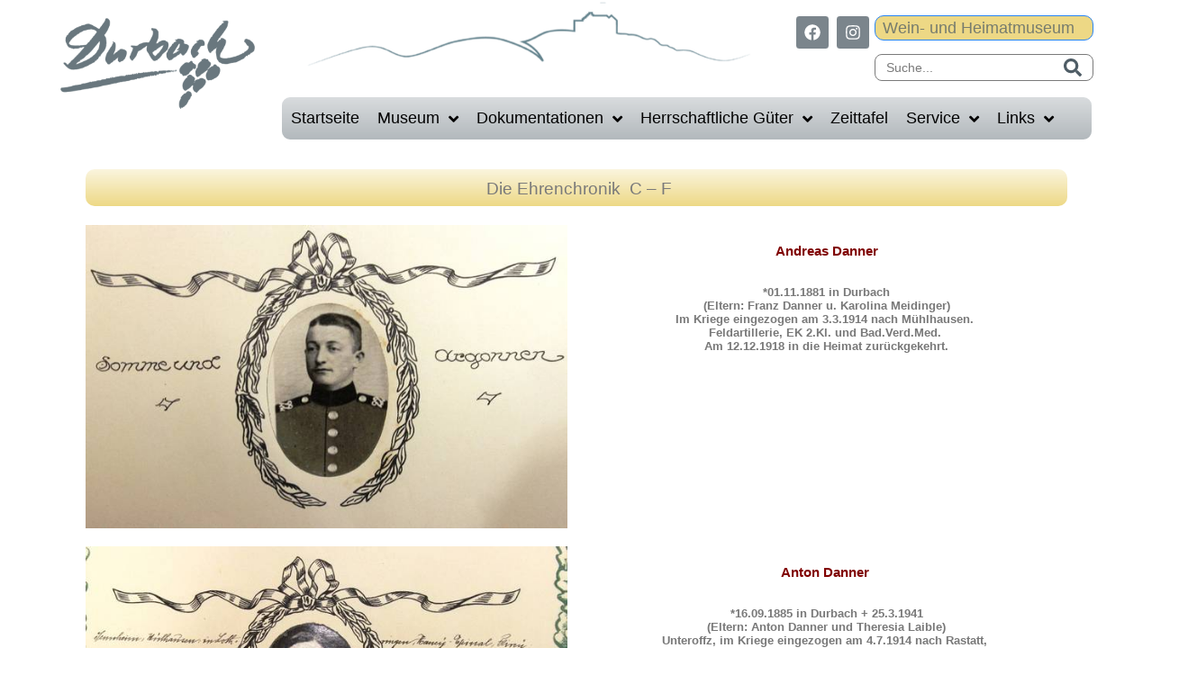

--- FILE ---
content_type: text/html; charset=UTF-8
request_url: https://www.museumdurbach.de/03-18-02/
body_size: 65788
content:
<!DOCTYPE html><html lang="de-DE"><head >	<meta charset="UTF-8" />
	<meta name="viewport" content="width=device-width, initial-scale=1" />
	<title>03-18-02 Ehrenchronik C-F &#8211; WuH Durbach</title>
<meta name='robots' content='max-image-preview:large' />
<link rel="alternate" type="application/rss+xml" title="WuH Durbach &raquo; Feed" href="https://www.museumdurbach.de/feed/" />
<link rel="alternate" type="application/rss+xml" title="WuH Durbach &raquo; Kommentar-Feed" href="https://www.museumdurbach.de/comments/feed/" />
<script consent-skip-blocker="1" data-skip-lazy-load="js-extra"  data-cfasync="false">
(function () {
  // Web Font Loader compatibility (https://github.com/typekit/webfontloader)
  var modules = {
    typekit: "https://use.typekit.net",
    google: "https://fonts.googleapis.com/"
  };

  var load = function (config) {
    setTimeout(function () {
      var a = window.consentApi;

      // Only when blocker is active
      if (a) {
        // Iterate all modules and handle in a single `WebFont.load`
        Object.keys(modules).forEach(function (module) {
          var newConfigWithoutOtherModules = JSON.parse(
            JSON.stringify(config)
          );
          Object.keys(modules).forEach(function (toRemove) {
            if (toRemove !== module) {
              delete newConfigWithoutOtherModules[toRemove];
            }
          });

          if (newConfigWithoutOtherModules[module]) {
            a.unblock(modules[module]).then(function () {
              var originalLoad = window.WebFont.load;
              if (originalLoad !== load) {
                originalLoad(newConfigWithoutOtherModules);
              }
            });
          }
        });
      }
    }, 0);
  };

  if (!window.WebFont) {
    window.WebFont = {
      load: load
    };
  }
})();
</script><script consent-skip-blocker="1" data-skip-lazy-load="js-extra"  data-cfasync="false">
(function () {
  // Web Font Loader compatibility (https://github.com/typekit/webfontloader)
  var modules = {
    typekit: "https://use.typekit.net",
    google: "https://fonts.googleapis.com/"
  };

  var load = function (config) {
    setTimeout(function () {
      var a = window.consentApi;

      // Only when blocker is active
      if (a) {
        // Iterate all modules and handle in a single `WebFont.load`
        Object.keys(modules).forEach(function (module) {
          var newConfigWithoutOtherModules = JSON.parse(
            JSON.stringify(config)
          );
          Object.keys(modules).forEach(function (toRemove) {
            if (toRemove !== module) {
              delete newConfigWithoutOtherModules[toRemove];
            }
          });

          if (newConfigWithoutOtherModules[module]) {
            a.unblock(modules[module]).then(function () {
              var originalLoad = window.WebFont.load;
              if (originalLoad !== load) {
                originalLoad(newConfigWithoutOtherModules);
              }
            });
          }
        });
      }
    }, 0);
  };

  if (!window.WebFont) {
    window.WebFont = {
      load: load
    };
  }
})();
</script><style>[consent-id]:not(.rcb-content-blocker):not([consent-transaction-complete]):not([consent-visual-use-parent^="children:"]):not([consent-confirm]){opacity:0!important;}
.rcb-content-blocker+.rcb-content-blocker-children-fallback~*{display:none!important;}</style><link rel="preload" href="https://www.museumdurbach.de/wp-content/17a8c68e2e578cf4634c540f0cbb7ba7/dist/580443052.js?ver=975c5defe73b4b2fde03afbaa384a541" as="script" />
<link rel="preload" href="https://www.museumdurbach.de/wp-content/17a8c68e2e578cf4634c540f0cbb7ba7/dist/858625799.js?ver=d36d84fb7cc16e772fa1f8b9196971f3" as="script" />
<link rel="preload" href="https://www.museumdurbach.de/wp-content/plugins/real-cookie-banner/public/lib/animate.css/animate.min.css?ver=4.1.1" as="style" />
<script data-cfasync="false" type="text/javascript" defer src="https://www.museumdurbach.de/wp-content/17a8c68e2e578cf4634c540f0cbb7ba7/dist/580443052.js?ver=975c5defe73b4b2fde03afbaa384a541" id="real-cookie-banner-vendor-real-cookie-banner-banner-js"></script>
<script type="application/json" data-skip-lazy-load="js-extra" data-skip-moving="true" data-no-defer nitro-exclude data-alt-type="application/ld+json" data-dont-merge data-wpmeteor-nooptimize="true" data-cfasync="false" id="ac5b061899717f65f5bf6b31985e6b7ee1-js-extra">{"slug":"real-cookie-banner","textDomain":"real-cookie-banner","version":"5.2.5","restUrl":"https:\/\/www.museumdurbach.de\/wp-json\/real-cookie-banner\/v1\/","restNamespace":"real-cookie-banner\/v1","restPathObfuscateOffset":"acd8d26cc5887834","restRoot":"https:\/\/www.museumdurbach.de\/wp-json\/","restQuery":{"_v":"5.2.5","_locale":"user","_dataLocale":"de"},"restNonce":"efebc658b2","restRecreateNonceEndpoint":"https:\/\/www.museumdurbach.de\/wp-admin\/admin-ajax.php?action=rest-nonce","publicUrl":"https:\/\/www.museumdurbach.de\/wp-content\/plugins\/real-cookie-banner\/public\/","chunkFolder":"dist","chunksLanguageFolder":"https:\/\/www.museumdurbach.de\/wp-content\/languages\/mo-cache\/real-cookie-banner\/","chunks":{"chunk-config-tab-blocker.lite.js":["de_DE-83d48f038e1cf6148175589160cda67e","de_DE-e5c2f3318cd06f18a058318f5795a54b","de_DE-76129424d1eb6744d17357561a128725","de_DE-d3d8ada331df664d13fa407b77bc690b"],"chunk-config-tab-blocker.pro.js":["de_DE-ddf5ae983675e7b6eec2afc2d53654a2","de_DE-487d95eea292aab22c80aa3ae9be41f0","de_DE-ab0e642081d4d0d660276c9cebfe9f5d","de_DE-0f5f6074a855fa677e6086b82145bd50"],"chunk-config-tab-consent.lite.js":["de_DE-3823d7521a3fc2857511061e0d660408"],"chunk-config-tab-consent.pro.js":["de_DE-9cb9ecf8c1e8ce14036b5f3a5e19f098"],"chunk-config-tab-cookies.lite.js":["de_DE-1a51b37d0ef409906245c7ed80d76040","de_DE-e5c2f3318cd06f18a058318f5795a54b","de_DE-76129424d1eb6744d17357561a128725"],"chunk-config-tab-cookies.pro.js":["de_DE-572ee75deed92e7a74abba4b86604687","de_DE-487d95eea292aab22c80aa3ae9be41f0","de_DE-ab0e642081d4d0d660276c9cebfe9f5d"],"chunk-config-tab-dashboard.lite.js":["de_DE-f843c51245ecd2b389746275b3da66b6"],"chunk-config-tab-dashboard.pro.js":["de_DE-ae5ae8f925f0409361cfe395645ac077"],"chunk-config-tab-import.lite.js":["de_DE-66df94240f04843e5a208823e466a850"],"chunk-config-tab-import.pro.js":["de_DE-e5fee6b51986d4ff7a051d6f6a7b076a"],"chunk-config-tab-licensing.lite.js":["de_DE-e01f803e4093b19d6787901b9591b5a6"],"chunk-config-tab-licensing.pro.js":["de_DE-4918ea9704f47c2055904e4104d4ffba"],"chunk-config-tab-scanner.lite.js":["de_DE-b10b39f1099ef599835c729334e38429"],"chunk-config-tab-scanner.pro.js":["de_DE-752a1502ab4f0bebfa2ad50c68ef571f"],"chunk-config-tab-settings.lite.js":["de_DE-37978e0b06b4eb18b16164a2d9c93a2c"],"chunk-config-tab-settings.pro.js":["de_DE-e59d3dcc762e276255c8989fbd1f80e3"],"chunk-config-tab-tcf.lite.js":["de_DE-4f658bdbf0aa370053460bc9e3cd1f69","de_DE-e5c2f3318cd06f18a058318f5795a54b","de_DE-d3d8ada331df664d13fa407b77bc690b"],"chunk-config-tab-tcf.pro.js":["de_DE-e1e83d5b8a28f1f91f63b9de2a8b181a","de_DE-487d95eea292aab22c80aa3ae9be41f0","de_DE-0f5f6074a855fa677e6086b82145bd50"]},"others":{"customizeValuesBanner":"{\"layout\":{\"type\":\"dialog\",\"maxHeightEnabled\":false,\"maxHeight\":740,\"dialogMaxWidth\":550,\"dialogPosition\":\"middleCenter\",\"dialogMargin\":[0,0,0,0],\"bannerPosition\":\"bottom\",\"bannerMaxWidth\":1024,\"dialogBorderRadius\":16,\"borderRadius\":16,\"animationIn\":\"slideInUp\",\"animationInDuration\":2000,\"animationInOnlyMobile\":false,\"animationOut\":\"none\",\"animationOutDuration\":500,\"animationOutOnlyMobile\":false,\"overlay\":true,\"overlayBg\":\"#000000\",\"overlayBgAlpha\":51,\"overlayBlur\":2},\"decision\":{\"acceptAll\":\"button\",\"acceptEssentials\":\"button\",\"showCloseIcon\":false,\"acceptIndividual\":\"button\",\"buttonOrder\":\"all,essential,save,individual\",\"showGroups\":false,\"groupsFirstView\":false,\"saveButton\":\"always\"},\"design\":{\"bg\":\"#ffffff\",\"textAlign\":\"justify\",\"linkTextDecoration\":\"underline\",\"borderWidth\":0,\"borderColor\":\"#ffffff\",\"fontSize\":13,\"fontColor\":\"#2b2b2b\",\"fontInheritFamily\":true,\"fontFamily\":\"Arial, Helvetica, sans-serif\",\"fontWeight\":\"normal\",\"boxShadowEnabled\":true,\"boxShadowOffsetX\":0,\"boxShadowOffsetY\":5,\"boxShadowBlurRadius\":14,\"boxShadowSpreadRadius\":15,\"boxShadowColor\":\"#000000\",\"boxShadowColorAlpha\":20},\"headerDesign\":{\"inheritBg\":true,\"bg\":\"#f4f4f4\",\"inheritTextAlign\":true,\"textAlign\":\"center\",\"padding\":[17,20,15,10],\"logo\":\"https:\\\/\\\/www.museumdurbach.de\\\/wp-content\\\/uploads\\\/2022\\\/04\\\/MuseumLogo.jpg\",\"logoRetina\":\"\",\"logoMaxHeight\":57,\"logoPosition\":\"left\",\"logoMargin\":[5,15,5,10],\"fontSize\":20,\"fontColor\":\"#2b2b2b\",\"fontInheritFamily\":true,\"fontFamily\":\"Arial, Helvetica, sans-serif\",\"fontWeight\":\"normal\",\"borderWidth\":1,\"borderColor\":\"#efefef\",\"logoFitDim\":[135.71428571428569,57]},\"bodyDesign\":{\"padding\":[15,20,10,20],\"descriptionInheritFontSize\":true,\"descriptionFontSize\":13,\"dottedGroupsInheritFontSize\":true,\"dottedGroupsFontSize\":13,\"dottedGroupsBulletColor\":\"#15779b\",\"teachingsInheritTextAlign\":true,\"teachingsTextAlign\":\"center\",\"teachingsSeparatorActive\":true,\"teachingsSeparatorWidth\":50,\"teachingsSeparatorHeight\":1,\"teachingsSeparatorColor\":\"#15779b\",\"teachingsInheritFontSize\":false,\"teachingsFontSize\":12,\"teachingsInheritFontColor\":false,\"teachingsFontColor\":\"#606060\",\"accordionMargin\":[10,0,5,0],\"accordionPadding\":[5,10,5,10],\"accordionArrowType\":\"outlined\",\"accordionArrowColor\":\"#15779b\",\"accordionBg\":\"#ffffff\",\"accordionActiveBg\":\"#f9f9f9\",\"accordionHoverBg\":\"#efefef\",\"accordionBorderWidth\":1,\"accordionBorderColor\":\"#efefef\",\"accordionTitleFontSize\":12,\"accordionTitleFontColor\":\"#2b2b2b\",\"accordionTitleFontWeight\":\"normal\",\"accordionDescriptionMargin\":[5,0,0,0],\"accordionDescriptionFontSize\":12,\"accordionDescriptionFontColor\":\"#757575\",\"accordionDescriptionFontWeight\":\"normal\",\"acceptAllOneRowLayout\":false,\"acceptAllPadding\":[8,8,8,8],\"acceptAllBg\":\"#15779b\",\"acceptAllTextAlign\":\"center\",\"acceptAllFontSize\":16,\"acceptAllFontColor\":\"#ffffff\",\"acceptAllFontWeight\":\"normal\",\"acceptAllBorderWidth\":0,\"acceptAllBorderColor\":\"#000000\",\"acceptAllHoverBg\":\"#11607d\",\"acceptAllHoverFontColor\":\"#ffffff\",\"acceptAllHoverBorderColor\":\"#000000\",\"acceptEssentialsUseAcceptAll\":true,\"acceptEssentialsButtonType\":\"\",\"acceptEssentialsPadding\":[10,10,10,10],\"acceptEssentialsBg\":\"#efefef\",\"acceptEssentialsTextAlign\":\"center\",\"acceptEssentialsFontSize\":16,\"acceptEssentialsFontColor\":\"#0a0a0a\",\"acceptEssentialsFontWeight\":\"normal\",\"acceptEssentialsBorderWidth\":0,\"acceptEssentialsBorderColor\":\"#000000\",\"acceptEssentialsHoverBg\":\"#e8e8e8\",\"acceptEssentialsHoverFontColor\":\"#000000\",\"acceptEssentialsHoverBorderColor\":\"#000000\",\"acceptIndividualPadding\":[8,8,8,8],\"acceptIndividualBg\":\"#15779b\",\"acceptIndividualTextAlign\":\"center\",\"acceptIndividualFontSize\":16,\"acceptIndividualFontColor\":\"#ffffff\",\"acceptIndividualFontWeight\":\"normal\",\"acceptIndividualBorderWidth\":0,\"acceptIndividualBorderColor\":\"#000000\",\"acceptIndividualHoverBg\":\"#11607d\",\"acceptIndividualHoverFontColor\":\"#ffffff\",\"acceptIndividualHoverBorderColor\":\"#000000\"},\"footerDesign\":{\"poweredByLink\":true,\"inheritBg\":false,\"bg\":\"#fcfcfc\",\"inheritTextAlign\":false,\"textAlign\":\"center\",\"padding\":[10,20,15,20],\"fontSize\":14,\"fontColor\":\"#5e5e5e\",\"fontInheritFamily\":true,\"fontFamily\":\"Arial, Helvetica, sans-serif\",\"fontWeight\":\"normal\",\"hoverFontColor\":\"#2b2b2b\",\"borderWidth\":1,\"borderColor\":\"#efefef\",\"languageSwitcher\":\"flags\"},\"texts\":{\"headline\":\"Privatsph\\u00e4re-Einstellungen\",\"description\":\"Wir verwenden Cookies und \\u00e4hnliche Technologien auf unserer Website und verarbeiten personenbezogene Daten von dir (z.B. IP-Adresse), um z.B. Inhalte und Anzeigen zu personalisieren, Medien von Drittanbietern einzubinden oder Zugriffe auf unsere Website zu analysieren. Die Datenverarbeitung kann auch erst in Folge gesetzter Cookies stattfinden. Wir teilen diese Daten mit Dritten, die wir in den Privatsph\\u00e4re-Einstellungen benennen.<br \\\/><br \\\/>Die Datenverarbeitung kann mit deiner Einwilligung oder auf Basis eines berechtigten Interesses erfolgen, dem du in den Privatsph\\u00e4re-Einstellungen widersprechen kannst. Du hast das Recht, nicht einzuwilligen und deine Einwilligung zu einem sp\\u00e4teren Zeitpunkt zu \\u00e4ndern oder zu widerrufen. Weitere Informationen zur Verwendung deiner Daten findest du in unserer {{privacyPolicy}}Datenschutzerkl\\u00e4rung{{\\\/privacyPolicy}}.\",\"acceptAll\":\"Alle akzeptieren\",\"acceptEssentials\":\"Weiter ohne Einwilligung\",\"acceptIndividual\":\"Privatsph\\u00e4re-Einstellungen individuell festlegen\",\"poweredBy\":\"2\",\"dataProcessingInUnsafeCountries\":\"Einige Services verarbeiten personenbezogene Daten in unsicheren Drittl\\u00e4ndern. Indem du in die Nutzung dieser Services einwilligst, erkl\\u00e4rst du dich auch mit der Verarbeitung deiner Daten in diesen unsicheren Drittl\\u00e4ndern gem\\u00e4\\u00df {{legalBasis}} einverstanden. Dies birgt das Risiko, dass deine Daten von Beh\\u00f6rden zu Kontroll- und \\u00dcberwachungszwecken verarbeitet werden, m\\u00f6glicherweise ohne die M\\u00f6glichkeit eines Rechtsbehelfs.\",\"ageNoticeBanner\":\"Du bist unter {{minAge}} Jahre alt? Dann kannst du nicht in optionale Services einwilligen. Du kannst deine Eltern oder Erziehungsberechtigten bitten, mit dir in diese Services einzuwilligen.\",\"ageNoticeBlocker\":\"Du bist unter {{minAge}} Jahre alt? Leider darfst du in diesen Service nicht selbst einwilligen, um diese Inhalte zu sehen. Bitte deine Eltern oder Erziehungsberechtigten, in den Service mit dir einzuwilligen!\",\"listServicesNotice\":\"Wenn du alle Services akzeptierst, erlaubst du, dass {{services}} geladen werden. Diese sind nach ihrem Zweck in Gruppen {{serviceGroups}} unterteilt (Zugeh\\u00f6rigkeit durch hochgestellte Zahlen gekennzeichnet).\",\"listServicesLegitimateInterestNotice\":\"Au\\u00dferdem werden {{services}} auf der Grundlage eines berechtigten Interesses geladen.\",\"consentForwardingExternalHosts\":\"Deine Einwilligung gilt auch auf {{websites}}.\",\"blockerHeadline\":\"{{name}} aufgrund von Privatsph\\u00e4re-Einstellungen blockiert\",\"blockerLinkShowMissing\":\"Zeige alle Services, in die du noch einwilligen musst\",\"blockerLoadButton\":\"Services akzeptieren und Inhalte laden\",\"blockerAcceptInfo\":\"Wenn du die blockierten Inhalte l\\u00e4dst, werden deine Datenschutzeinstellungen angepasst. Inhalte aus diesem Service werden in Zukunft nicht mehr blockiert.\",\"stickyHistory\":\"Historie der Privatsph\\u00e4re-Einstellungen\",\"stickyRevoke\":\"Einwilligungen widerrufen\",\"stickyRevokeSuccessMessage\":\"Du hast die Einwilligung f\\u00fcr Services mit dessen Cookies und Verarbeitung personenbezogener Daten erfolgreich widerrufen. Die Seite wird jetzt neu geladen!\",\"stickyChange\":\"Privatsph\\u00e4re-Einstellungen \\u00e4ndern\"},\"individualLayout\":{\"inheritDialogMaxWidth\":false,\"dialogMaxWidth\":900,\"inheritBannerMaxWidth\":true,\"bannerMaxWidth\":1980,\"descriptionTextAlign\":\"justify\"},\"group\":{\"checkboxBg\":\"#f0f0f0\",\"checkboxBorderWidth\":1,\"checkboxBorderColor\":\"#d2d2d2\",\"checkboxActiveColor\":\"#ffffff\",\"checkboxActiveBg\":\"#15779b\",\"checkboxActiveBorderColor\":\"#11607d\",\"groupInheritBg\":true,\"groupBg\":\"#f4f4f4\",\"groupPadding\":[15,15,15,15],\"groupSpacing\":10,\"groupBorderRadius\":5,\"groupBorderWidth\":1,\"groupBorderColor\":\"#f4f4f4\",\"headlineFontSize\":16,\"headlineFontWeight\":\"normal\",\"headlineFontColor\":\"#2b2b2b\",\"descriptionFontSize\":14,\"descriptionFontColor\":\"#606060\",\"linkColor\":\"#606060\",\"linkHoverColor\":\"#2b2b2b\",\"detailsHideLessRelevant\":true},\"saveButton\":{\"useAcceptAll\":true,\"type\":\"button\",\"padding\":[10,10,10,10],\"bg\":\"#efefef\",\"textAlign\":\"center\",\"fontSize\":16,\"fontColor\":\"#0a0a0a\",\"fontWeight\":\"normal\",\"borderWidth\":0,\"borderColor\":\"#000000\",\"hoverBg\":\"#e8e8e8\",\"hoverFontColor\":\"#000000\",\"hoverBorderColor\":\"#000000\"},\"individualTexts\":{\"headline\":\"Individuelle Privatsph\\u00e4re-Einstellungen\",\"description\":\"Wir verwenden Cookies und \\u00e4hnliche Technologien auf unserer Website und verarbeiten personenbezogene Daten von dir (z.B. IP-Adresse), um z.B. Inhalte und Anzeigen zu personalisieren, Medien von Drittanbietern einzubinden oder Zugriffe auf unsere Website zu analysieren. Die Datenverarbeitung kann auch erst in Folge gesetzter Cookies stattfinden. Wir teilen diese Daten mit Dritten, die wir in den Privatsph\\u00e4re-Einstellungen benennen.<br \\\/><br \\\/>Die Datenverarbeitung kann mit deiner Einwilligung oder auf Basis eines berechtigten Interesses erfolgen, dem du in den Privatsph\\u00e4re-Einstellungen widersprechen kannst. Du hast das Recht, nicht einzuwilligen und deine Einwilligung zu einem sp\\u00e4teren Zeitpunkt zu \\u00e4ndern oder zu widerrufen. Weitere Informationen zur Verwendung deiner Daten findest du in unserer {{privacyPolicy}}Datenschutzerkl\\u00e4rung{{\\\/privacyPolicy}}.<br \\\/><br \\\/>Im Folgenden findest du eine \\u00dcbersicht \\u00fcber alle Services, die von dieser Website genutzt werden. Du kannst dir detaillierte Informationen zu jedem Service ansehen und ihm einzeln zustimmen oder von deinem Widerspruchsrecht Gebrauch machen.\",\"save\":\"Individuelle Auswahlen speichern\",\"showMore\":\"Service-Informationen anzeigen\",\"hideMore\":\"Service-Informationen ausblenden\",\"postamble\":\"\"},\"mobile\":{\"enabled\":true,\"maxHeight\":400,\"hideHeader\":false,\"alignment\":\"bottom\",\"scalePercent\":90,\"scalePercentVertical\":-50},\"sticky\":{\"enabled\":false,\"animationsEnabled\":true,\"alignment\":\"left\",\"bubbleBorderRadius\":50,\"icon\":\"fingerprint\",\"iconCustom\":\"\",\"iconCustomRetina\":\"\",\"iconSize\":30,\"iconColor\":\"#ffffff\",\"bubbleMargin\":[10,20,20,20],\"bubblePadding\":15,\"bubbleBg\":\"#15779b\",\"bubbleBorderWidth\":0,\"bubbleBorderColor\":\"#10556f\",\"boxShadowEnabled\":true,\"boxShadowOffsetX\":0,\"boxShadowOffsetY\":2,\"boxShadowBlurRadius\":5,\"boxShadowSpreadRadius\":1,\"boxShadowColor\":\"#105b77\",\"boxShadowColorAlpha\":40,\"bubbleHoverBg\":\"#ffffff\",\"bubbleHoverBorderColor\":\"#000000\",\"hoverIconColor\":\"#000000\",\"hoverIconCustom\":\"\",\"hoverIconCustomRetina\":\"\",\"menuFontSize\":16,\"menuBorderRadius\":5,\"menuItemSpacing\":10,\"menuItemPadding\":[5,10,5,10]},\"customCss\":{\"css\":\"\",\"antiAdBlocker\":\"y\"}}","isPro":false,"showProHints":false,"proUrl":"https:\/\/devowl.io\/de\/go\/real-cookie-banner?source=rcb-lite","showLiteNotice":true,"frontend":{"groups":"[{\"id\":112,\"name\":\"Essenziell\",\"slug\":\"essenziell\",\"description\":\"Essenzielle Services sind f\\u00fcr die grundlegende Funktionalit\\u00e4t der Website erforderlich. Sie enthalten nur technisch notwendige Services. Diesen Services kann nicht widersprochen werden.\",\"isEssential\":true,\"isDefault\":true,\"items\":[{\"id\":19633,\"name\":\"Wordfence\",\"purpose\":\"Sicherheitssoftware zum Schutz vor Angriffen auf die Website\",\"providerContact\":{\"phone\":\"\",\"email\":\"\",\"link\":\"\"},\"isProviderCurrentWebsite\":true,\"provider\":\"Wordfence\",\"uniqueName\":\"wordfence\",\"isEmbeddingOnlyExternalResources\":false,\"legalBasis\":\"consent\",\"dataProcessingInCountries\":[],\"dataProcessingInCountriesSpecialTreatments\":[],\"technicalDefinitions\":[{\"type\":\"http\",\"name\":\"Wordfence*\",\"host\":\"museumdurbach.de\",\"duration\":0,\"durationUnit\":\"y\",\"isSessionDuration\":true,\"purpose\":\"\"}],\"codeDynamics\":[],\"providerPrivacyPolicyUrl\":\"https:\\\/\\\/www.museumdurbach.de\\\/datenschutzerklaerung\\\/\",\"providerLegalNoticeUrl\":\"https:\\\/\\\/www.museumdurbach.de\\\/impressum\\\/\",\"tagManagerOptInEventName\":\"\",\"tagManagerOptOutEventName\":\"\",\"googleConsentModeConsentTypes\":[],\"executePriority\":10,\"codeOptIn\":\"\",\"executeCodeOptInWhenNoTagManagerConsentIsGiven\":false,\"codeOptOut\":\"\",\"executeCodeOptOutWhenNoTagManagerConsentIsGiven\":false,\"deleteTechnicalDefinitionsAfterOptOut\":false,\"codeOnPageLoad\":\"\",\"presetId\":\"\"},{\"id\":19599,\"name\":\"Ultimate Member\",\"purpose\":\"Ultimate Member erm\\u00f6glicht es Nutzern sich mit ihren Zugangsdaten auf der Website anzumelden. Die Cookies speichern die Anmeldedaten des angemeldeten Benutzers als Hash, Anmeldestatus und Benutzer-ID.\",\"providerContact\":{\"phone\":\"\",\"email\":\"\",\"link\":\"\"},\"isProviderCurrentWebsite\":true,\"provider\":\"Wein- und Heimatmuseum in Durbach e.V.\",\"uniqueName\":\"ultimate-member\",\"isEmbeddingOnlyExternalResources\":false,\"legalBasis\":\"consent\",\"dataProcessingInCountries\":[],\"dataProcessingInCountriesSpecialTreatments\":[],\"technicalDefinitions\":[{\"type\":\"http\",\"name\":\"wordpress_*\",\"host\":\"museumdurbach.de\",\"duration\":0,\"durationUnit\":\"y\",\"isSessionDuration\":true,\"purpose\":\"\"},{\"type\":\"http\",\"name\":\"wordpress_logged_in_*\",\"host\":\"museumdurbach.de\",\"duration\":0,\"durationUnit\":\"y\",\"isSessionDuration\":true,\"purpose\":\"\"},{\"type\":\"http\",\"name\":\"wordpress_test_cookie\",\"host\":\"museumdurbach.de\",\"duration\":0,\"durationUnit\":\"y\",\"isSessionDuration\":true,\"purpose\":\"\"}],\"codeDynamics\":[],\"providerPrivacyPolicyUrl\":\"https:\\\/\\\/www.museumdurbach.de\\\/datenschutzerklaerung\\\/\",\"providerLegalNoticeUrl\":\"https:\\\/\\\/www.museumdurbach.de\\\/impressum\\\/\",\"tagManagerOptInEventName\":\"\",\"tagManagerOptOutEventName\":\"\",\"googleConsentModeConsentTypes\":[],\"executePriority\":10,\"codeOptIn\":\"\",\"executeCodeOptInWhenNoTagManagerConsentIsGiven\":false,\"codeOptOut\":\"\",\"executeCodeOptOutWhenNoTagManagerConsentIsGiven\":false,\"deleteTechnicalDefinitionsAfterOptOut\":false,\"codeOnPageLoad\":\"\",\"presetId\":\"\"},{\"id\":17462,\"name\":\"WPML\",\"purpose\":\"WPML ist ein Mehrsprachen-System f\\u00fcr WordPress Websites. Die Cookies speichern die Sprache des Nutzers und k\\u00f6nnen den Nutzer auf die Version der Webseite umleiten, die der Sprache des Browsers des Nutzers entspricht.\",\"providerContact\":{\"phone\":\"\",\"email\":\"\",\"link\":\"\"},\"isProviderCurrentWebsite\":true,\"provider\":\"Wein- und Heimmatmuseum Durbach e.V.\",\"uniqueName\":\"wpml\",\"isEmbeddingOnlyExternalResources\":false,\"legalBasis\":\"consent\",\"dataProcessingInCountries\":[],\"dataProcessingInCountriesSpecialTreatments\":[],\"technicalDefinitions\":[{\"type\":\"http\",\"name\":\"wp-wpml_current_language\",\"host\":\"museumdurbach.de\",\"duration\":1,\"durationUnit\":\"d\",\"isSessionDuration\":false,\"purpose\":\"\"},{\"type\":\"indexedDb\",\"name\":\"wp-wpml_current_admin_language_*\",\"host\":\"museumdurbach.de\",\"duration\":0,\"durationUnit\":\"y\",\"isSessionDuration\":false,\"purpose\":\"\"},{\"type\":\"http\",\"name\":\"_icl_visitor_lang_js\",\"host\":\"museumdurbach.de\",\"duration\":0,\"durationUnit\":\"y\",\"isSessionDuration\":true,\"purpose\":\"\"},{\"type\":\"http\",\"name\":\"wpml_browser_redirect_test\",\"host\":\"museumdurbach.de\",\"duration\":0,\"durationUnit\":\"y\",\"isSessionDuration\":true,\"purpose\":\"\"}],\"codeDynamics\":[],\"providerPrivacyPolicyUrl\":\"https:\\\/\\\/www.museumdurbach.de\\\/datenschutzerklaerung\\\/\",\"providerLegalNoticeUrl\":\"\",\"tagManagerOptInEventName\":\"\",\"tagManagerOptOutEventName\":\"\",\"googleConsentModeConsentTypes\":[],\"executePriority\":10,\"codeOptIn\":\"\",\"executeCodeOptInWhenNoTagManagerConsentIsGiven\":false,\"codeOptOut\":\"\",\"executeCodeOptOutWhenNoTagManagerConsentIsGiven\":false,\"deleteTechnicalDefinitionsAfterOptOut\":false,\"codeOnPageLoad\":\"\",\"presetId\":\"\"},{\"id\":7752,\"name\":\"Elementor\",\"purpose\":\"Elementor ist eine Software, mit der das Layout dieser Website erstellt wurde. Cookies werden daf?r eingesetzt um die Anzahl der Seitenaufrufe und aktive Sessions des Nutzers zu speichern. Die erhobenen Daten werden nicht f?r Analysezwecke verwendet, sondern nur um sicherzustellen, dass z.?B. bei mehreren aktiven Sessions ausgeblendete Elemente nicht wieder angezeigt werden.\",\"providerContact\":{\"phone\":\"\",\"email\":\"\",\"link\":\"\"},\"isProviderCurrentWebsite\":true,\"provider\":\"Wein- und Heimatmuseum in Durbach e.V.\",\"uniqueName\":\"elementor\",\"isEmbeddingOnlyExternalResources\":false,\"legalBasis\":\"consent\",\"dataProcessingInCountries\":[],\"dataProcessingInCountriesSpecialTreatments\":[],\"technicalDefinitions\":[{\"type\":\"local\",\"name\":\"elementor\",\"host\":\"www.museumdurbach.de\",\"duration\":0,\"durationUnit\":\"y\",\"isSessionDuration\":false,\"purpose\":\"\"},{\"type\":\"session\",\"name\":\"elementor\",\"host\":\"www.museumdurbach.de\",\"duration\":0,\"durationUnit\":\"y\",\"isSessionDuration\":false,\"purpose\":\"\"}],\"codeDynamics\":[],\"providerPrivacyPolicyUrl\":\"https:\\\/\\\/www.museumdurbach.de\\\/datenschutzerklaerung\\\/\",\"providerLegalNoticeUrl\":\"\",\"tagManagerOptInEventName\":\"\",\"tagManagerOptOutEventName\":\"\",\"googleConsentModeConsentTypes\":[],\"executePriority\":10,\"codeOptIn\":\"\",\"executeCodeOptInWhenNoTagManagerConsentIsGiven\":false,\"codeOptOut\":\"\",\"executeCodeOptOutWhenNoTagManagerConsentIsGiven\":false,\"deleteTechnicalDefinitionsAfterOptOut\":false,\"codeOnPageLoad\":\"\",\"presetId\":\"elementor\"},{\"id\":7730,\"name\":\"Real Cookie Banner\",\"purpose\":\"Real Cookie Banner bittet Website-Besucher um die Einwilligung zum Setzen von Cookies und zur Verarbeitung personenbezogener Daten. Dazu wird jedem Website-Besucher eine UUID (pseudonyme Identifikation des Nutzers) zugewiesen, die bis zum Ablauf des Cookies zur Speicherung der Einwilligung g\\u00fcltig ist. Cookies werden dazu verwendet, um zu testen, ob Cookies gesetzt werden k\\u00f6nnen, um Referenz auf die dokumentierte Einwilligung zu speichern, um zu speichern, in welche Services aus welchen Service-Gruppen der Besucher eingewilligt hat, und, falls Einwilligung nach dem Transparency & Consent Framework (TCF) eingeholt werden, um die Einwilligungen in TCF Partner, Zwecke, besondere Zwecke, Funktionen und besondere Funktionen zu speichern. Im Rahmen der Darlegungspflicht nach DSGVO wird die erhobene Einwilligung vollumf\\u00e4nglich dokumentiert. Dazu z\\u00e4hlt neben den Services und Service-Gruppen, in welche der Besucher eingewilligt hat, und falls Einwilligung nach dem TCF Standard eingeholt werden, in welche TCF Partner, Zwecke und Funktionen der Besucher eingewilligt hat, alle Einstellungen des Cookie Banners zum Zeitpunkt der Einwilligung als auch die technischen Umst\\u00e4nde (z.B. Gr\\u00f6\\u00dfe des Sichtbereichs bei der Einwilligung) und die Nutzerinteraktionen (z.B. Klick auf Buttons), die zur Einwilligung gef\\u00fchrt haben. Die Einwilligung wird pro Sprache einmal erhoben.\",\"providerContact\":{\"phone\":\"\",\"email\":\"\",\"link\":\"\"},\"isProviderCurrentWebsite\":true,\"provider\":\"Wein- und Heimatmuseum in Durbach e.V.\",\"uniqueName\":\"real-cookie-banner\",\"isEmbeddingOnlyExternalResources\":false,\"legalBasis\":\"consent\",\"dataProcessingInCountries\":[],\"dataProcessingInCountriesSpecialTreatments\":[],\"technicalDefinitions\":[{\"type\":\"http\",\"name\":\"real_cookie_banner*\",\"host\":\".museumdurbach.de\",\"duration\":185,\"durationUnit\":\"d\",\"isSessionDuration\":false,\"purpose\":\"Eindeutiger Identifikator f\\u00fcr die Einwilligung, aber nicht f\\u00fcr den Website-Besucher. Revisionshash f\\u00fcr die Einstellungen des Cookie-Banners (Texte, Farben, Funktionen, Servicegruppen, Dienste, Content Blocker usw.). IDs f\\u00fcr eingewilligte Services und Service-Gruppen.\"},{\"type\":\"http\",\"name\":\"real_cookie_banner*-tcf\",\"host\":\".museumdurbach.de\",\"duration\":185,\"durationUnit\":\"d\",\"isSessionDuration\":false,\"purpose\":\"Im Rahmen von TCF gesammelte Einwilligungen, die im TC-String-Format gespeichert werden, einschlie\\u00dflich TCF-Vendoren, -Zwecke, -Sonderzwecke, -Funktionen und -Sonderfunktionen.\"},{\"type\":\"http\",\"name\":\"real_cookie_banner*-gcm\",\"host\":\".museumdurbach.de\",\"duration\":185,\"durationUnit\":\"d\",\"isSessionDuration\":false,\"purpose\":\"Die im Google Consent Mode gesammelten Einwilligungen in die verschiedenen Einwilligungstypen (Zwecke) werden f\\u00fcr alle mit dem Google Consent Mode kompatiblen Services gespeichert.\"},{\"type\":\"http\",\"name\":\"real_cookie_banner-test\",\"host\":\".museumdurbach.de\",\"duration\":185,\"durationUnit\":\"d\",\"isSessionDuration\":false,\"purpose\":\"Cookie, der gesetzt wurde, um die Funktionalit\\u00e4t von HTTP-Cookies zu testen. Wird sofort nach dem Test gel\\u00f6scht.\"},{\"type\":\"local\",\"name\":\"real_cookie_banner*\",\"host\":\"https:\\\/\\\/www.museumdurbach.de\",\"duration\":1,\"durationUnit\":\"d\",\"isSessionDuration\":false,\"purpose\":\"Eindeutiger Identifikator f\\u00fcr die Einwilligung, aber nicht f\\u00fcr den Website-Besucher. Revisionshash f\\u00fcr die Einstellungen des Cookie-Banners (Texte, Farben, Funktionen, Service-Gruppen, Services, Content Blocker usw.). IDs f\\u00fcr eingewilligte Services und Service-Gruppen. Wird nur solange gespeichert, bis die Einwilligung auf dem Website-Server dokumentiert ist.\"},{\"type\":\"local\",\"name\":\"real_cookie_banner*-tcf\",\"host\":\"https:\\\/\\\/www.museumdurbach.de\",\"duration\":1,\"durationUnit\":\"d\",\"isSessionDuration\":false,\"purpose\":\"Im Rahmen von TCF gesammelte Einwilligungen werden im TC-String-Format gespeichert, einschlie\\u00dflich TCF Vendoren, Zwecke, besondere Zwecke, Funktionen und besondere Funktionen. Wird nur solange gespeichert, bis die Einwilligung auf dem Website-Server dokumentiert ist.\"},{\"type\":\"local\",\"name\":\"real_cookie_banner*-gcm\",\"host\":\"https:\\\/\\\/www.museumdurbach.de\",\"duration\":1,\"durationUnit\":\"d\",\"isSessionDuration\":false,\"purpose\":\"Im Rahmen des Google Consent Mode erfasste Einwilligungen werden f\\u00fcr alle mit dem Google Consent Mode kompatiblen Services in Einwilligungstypen (Zwecke) gespeichert. Wird nur solange gespeichert, bis die Einwilligung auf dem Website-Server dokumentiert ist.\"},{\"type\":\"local\",\"name\":\"real_cookie_banner-consent-queue*\",\"host\":\"https:\\\/\\\/www.museumdurbach.de\",\"duration\":1,\"durationUnit\":\"d\",\"isSessionDuration\":false,\"purpose\":\"Lokale Zwischenspeicherung (Caching) der Auswahl im Cookie-Banner, bis der Server die Einwilligung dokumentiert; Dokumentation periodisch oder bei Seitenwechseln versucht, wenn der Server nicht verf\\u00fcgbar oder \\u00fcberlastet ist.\"}],\"codeDynamics\":[],\"providerPrivacyPolicyUrl\":\"https:\\\/\\\/www.museumdurbach.de\\\/datenschutzerklaerung\\\/\",\"providerLegalNoticeUrl\":\"\",\"tagManagerOptInEventName\":\"\",\"tagManagerOptOutEventName\":\"\",\"googleConsentModeConsentTypes\":[],\"executePriority\":10,\"codeOptIn\":\"\",\"executeCodeOptInWhenNoTagManagerConsentIsGiven\":false,\"codeOptOut\":\"\",\"executeCodeOptOutWhenNoTagManagerConsentIsGiven\":false,\"deleteTechnicalDefinitionsAfterOptOut\":false,\"codeOnPageLoad\":\"\",\"presetId\":\"real-cookie-banner\"}]},{\"id\":115,\"name\":\"Funktional\",\"slug\":\"funktional\",\"description\":\"Funktionale Services sind notwendig, um \\u00fcber die wesentliche Funktionalit\\u00e4t der Website hinausgehende Features wie h\\u00fcbschere Schriftarten, Videowiedergabe oder interaktive Web 2.0-Features bereitzustellen. Inhalte von z.B. Video- und Social Media-Plattformen sind standardm\\u00e4\\u00dfig gesperrt und k\\u00f6nnen zugestimmt werden. Wenn dem Service zugestimmt wird, werden diese Inhalte automatisch ohne weitere manuelle Einwilligung geladen.\",\"isEssential\":false,\"isDefault\":true,\"items\":[{\"id\":19238,\"name\":\"Font Awesome\",\"purpose\":\"Font Awesome ist ein Service, der benutzerdefinierte Icon-Schriften, die nicht auf dem Client-Ger\\u00e4t des Nutzers installiert sind, herunterl\\u00e4dt und in die Website einbettet. Auf dem Client-Ger\\u00e4t des Nutzers werden keine Cookies im technischen Sinne gesetzt, aber es werden technische und pers\\u00f6nliche Daten (wie z.B. die IP-Adresse) vom Client an den Server des Dienstanbieters \\u00fcbertragen, um die Nutzung des Services zu erm\\u00f6glichen.\",\"providerContact\":{\"phone\":\"\",\"email\":\"\",\"link\":\"\"},\"isProviderCurrentWebsite\":false,\"provider\":\"Fonticons, Inc.\",\"uniqueName\":\"font-awesome\",\"isEmbeddingOnlyExternalResources\":true,\"legalBasis\":\"consent\",\"dataProcessingInCountries\":[\"US\"],\"dataProcessingInCountriesSpecialTreatments\":[],\"technicalDefinitions\":[{\"type\":\"http\",\"name\":\"\",\"host\":\"\",\"duration\":0,\"durationUnit\":\"y\",\"isSessionDuration\":false,\"purpose\":\"\"}],\"codeDynamics\":[],\"providerPrivacyPolicyUrl\":\"https:\\\/\\\/fontawesome.com\\\/privacy\",\"providerLegalNoticeUrl\":\"\",\"tagManagerOptInEventName\":\"\",\"tagManagerOptOutEventName\":\"\",\"googleConsentModeConsentTypes\":[],\"executePriority\":10,\"codeOptIn\":\"\",\"executeCodeOptInWhenNoTagManagerConsentIsGiven\":false,\"codeOptOut\":\"\",\"executeCodeOptOutWhenNoTagManagerConsentIsGiven\":false,\"deleteTechnicalDefinitionsAfterOptOut\":false,\"codeOnPageLoad\":\"\",\"presetId\":\"font-awesome\"},{\"id\":19234,\"name\":\"Google Fonts\",\"purpose\":\"Google Fonts ist ein Dienst, der Schriften, die nicht auf dem Client-Ger\\u00e4t des Nutzers installiert sind, herunterl\\u00e4dt und in die Website einbettet. Auf dem Client-Ger\\u00e4t des Nutzers werden keine Cookies im technischen Sinne gesetzt, aber es werden technische und pers\\u00f6nliche Daten wie z.B. die IP-Adresse vom Client an den Server des Dienstanbieters \\u00fcbertragen, um die Nutzung des Dienstes zu erm\\u00f6glichen.\",\"providerContact\":{\"phone\":\"\",\"email\":\"\",\"link\":\"\"},\"isProviderCurrentWebsite\":false,\"provider\":\"Google Ireland Limited\",\"uniqueName\":\"google-fonts\",\"isEmbeddingOnlyExternalResources\":true,\"legalBasis\":\"consent\",\"dataProcessingInCountries\":[\"US\"],\"dataProcessingInCountriesSpecialTreatments\":[],\"technicalDefinitions\":[{\"type\":\"http\",\"name\":\"\",\"host\":\"\",\"duration\":0,\"durationUnit\":\"y\",\"isSessionDuration\":false,\"purpose\":\"\"}],\"codeDynamics\":[],\"providerPrivacyPolicyUrl\":\"https:\\\/\\\/policies.google.com\\\/privacy\",\"providerLegalNoticeUrl\":\"https:\\\/\\\/www.google.de\\\/contact\\\/impressum.html\",\"tagManagerOptInEventName\":\"\",\"tagManagerOptOutEventName\":\"\",\"googleConsentModeConsentTypes\":[],\"executePriority\":10,\"codeOptIn\":\"\",\"executeCodeOptInWhenNoTagManagerConsentIsGiven\":false,\"codeOptOut\":\"\",\"executeCodeOptOutWhenNoTagManagerConsentIsGiven\":false,\"deleteTechnicalDefinitionsAfterOptOut\":false,\"codeOnPageLoad\":\"base64-encoded:[base64]\",\"presetId\":\"google-fonts\"},{\"id\":15127,\"name\":\"Kommentare\",\"purpose\":\"WordPress als Content Management System bietet die M\\u00f6glichkeit, Kommentare unter Blog-Beitr\\u00e4ge und \\u00e4hnliche Inhalte zu schreiben. Das Cookie speichert den Namen, die E-Mail-Adresse und die Website eines Kommentators, um sie wieder anzuzeigen, wenn der Kommentator einen weiteren Kommentar auf dieser Website schreiben m\\u00f6chte.\",\"providerContact\":{\"phone\":\"\",\"email\":\"\",\"link\":\"\"},\"isProviderCurrentWebsite\":true,\"provider\":\"Wein- und Heimatmuseum in Durbach e.V.\",\"uniqueName\":\"wordpress-comments\",\"isEmbeddingOnlyExternalResources\":false,\"legalBasis\":\"consent\",\"dataProcessingInCountries\":[],\"dataProcessingInCountriesSpecialTreatments\":[],\"technicalDefinitions\":[{\"type\":\"http\",\"name\":\"comment_author_*\",\"host\":\"museumdurbach.de\",\"duration\":1,\"durationUnit\":\"y\",\"isSessionDuration\":false,\"purpose\":\"\"},{\"type\":\"http\",\"name\":\"comment_author_email_*\",\"host\":\"museumdurbach.de\",\"duration\":1,\"durationUnit\":\"y\",\"isSessionDuration\":false,\"purpose\":\"\"},{\"type\":\"http\",\"name\":\"comment_author_url_*\",\"host\":\"museumdurbach.de\",\"duration\":1,\"durationUnit\":\"y\",\"isSessionDuration\":false,\"purpose\":\"\"}],\"codeDynamics\":[],\"providerPrivacyPolicyUrl\":\"https:\\\/\\\/www.museumdurbach.de\\\/datenschutzerklaerung\\\/\",\"providerLegalNoticeUrl\":\"\",\"tagManagerOptInEventName\":\"\",\"tagManagerOptOutEventName\":\"\",\"googleConsentModeConsentTypes\":[],\"executePriority\":10,\"codeOptIn\":\"base64-encoded:[base64]\",\"executeCodeOptInWhenNoTagManagerConsentIsGiven\":false,\"codeOptOut\":\"\",\"executeCodeOptOutWhenNoTagManagerConsentIsGiven\":false,\"deleteTechnicalDefinitionsAfterOptOut\":false,\"codeOnPageLoad\":\"\",\"presetId\":\"wordpress-comments\"},{\"id\":15125,\"name\":\"Gravatar\",\"purpose\":\"Gravatar erm\\u00f6glicht die Anzeige von Bildern von Personen, die z. B. einen Kommentar geschrieben oder sich bei einem Konto angemeldet haben. Das Bild wird auf der Grundlage der angegebenen E-Mail-Adresse des Nutzers abgerufen, wenn f\\u00fcr diese E-Mail-Adresse ein Bild auf gravatar.com gespeichert wurde. Dies erfordert die Verarbeitung der IP-Adresse und der Metadaten des Nutzers. Auf dem Client des Nutzers werden keine Cookies oder Cookie-\\u00e4hnliche Technologien gesetzt. Diese Daten k\\u00f6nnen verwendet werden, um die besuchten Websites zu erfassen und die Dienste von Aut O'Mattic zu verbessern.\",\"providerContact\":{\"phone\":\"\",\"email\":\"\",\"link\":\"\"},\"isProviderCurrentWebsite\":false,\"provider\":\"Aut O\\u2019Mattic A8C Ireland Ltd., Grand Canal Dock, 25 Herbert Pl, Dublin, D02 AY86, Irland\",\"uniqueName\":\"gravatar-avatar-images\",\"isEmbeddingOnlyExternalResources\":true,\"legalBasis\":\"consent\",\"dataProcessingInCountries\":[\"US\",\"IE\"],\"dataProcessingInCountriesSpecialTreatments\":[\"provider-is-self-certified-trans-atlantic-data-privacy-framework\"],\"technicalDefinitions\":[{\"type\":\"http\",\"name\":\"\",\"host\":\"\",\"duration\":0,\"durationUnit\":\"y\",\"isSessionDuration\":false,\"purpose\":\"\"}],\"codeDynamics\":[],\"providerPrivacyPolicyUrl\":\"https:\\\/\\\/automattic.com\\\/privacy\\\/\",\"providerLegalNoticeUrl\":\"https:\\\/\\\/automattic.com\\\/\",\"tagManagerOptInEventName\":\"\",\"tagManagerOptOutEventName\":\"\",\"googleConsentModeConsentTypes\":[],\"executePriority\":10,\"codeOptIn\":\"\",\"executeCodeOptInWhenNoTagManagerConsentIsGiven\":false,\"codeOptOut\":\"\",\"executeCodeOptOutWhenNoTagManagerConsentIsGiven\":false,\"deleteTechnicalDefinitionsAfterOptOut\":false,\"codeOnPageLoad\":\"\",\"presetId\":\"gravatar-avatar-images\"},{\"id\":15123,\"name\":\"WordPress Emojis\",\"purpose\":\"WordPress Emojis ist ein Emoji-Set, das von wordpress.org geladen wird, wenn ein alter Browser verwendet wird, welcher ohne die Einbindung des Services keine Emojis anzeigen k\\u00f6nnte. Dies erfordert die Verarbeitung der IP-Adresse und der Metadaten des Nutzers. Auf dem Client des Nutzers werden keine Cookies oder Cookie-\\u00e4hnliche Technologien gesetzt.\",\"providerContact\":{\"phone\":\"\",\"email\":\"\",\"link\":\"\"},\"isProviderCurrentWebsite\":false,\"provider\":\"WordPress.org, 660 4TH St, San Francisco, CA, 94107, USA\",\"uniqueName\":\"wordpress-emojis\",\"isEmbeddingOnlyExternalResources\":true,\"legalBasis\":\"consent\",\"dataProcessingInCountries\":[\"US\"],\"dataProcessingInCountriesSpecialTreatments\":[],\"technicalDefinitions\":[{\"type\":\"http\",\"name\":\"\",\"host\":\"\",\"duration\":0,\"durationUnit\":\"y\",\"isSessionDuration\":false,\"purpose\":\"\"}],\"codeDynamics\":[],\"providerPrivacyPolicyUrl\":\"https:\\\/\\\/de.wordpress.org\\\/about\\\/privacy\\\/\",\"providerLegalNoticeUrl\":\"\",\"tagManagerOptInEventName\":\"\",\"tagManagerOptOutEventName\":\"\",\"googleConsentModeConsentTypes\":[],\"executePriority\":10,\"codeOptIn\":\"\",\"executeCodeOptInWhenNoTagManagerConsentIsGiven\":false,\"codeOptOut\":\"\",\"executeCodeOptOutWhenNoTagManagerConsentIsGiven\":false,\"deleteTechnicalDefinitionsAfterOptOut\":false,\"codeOnPageLoad\":\"\",\"presetId\":\"wordpress-emojis\"},{\"id\":8374,\"name\":\"Google Maps\",\"purpose\":\"Google Maps zeigt Karten auf der Website als Iframe oder \\u00fcber JavaScript direkt eingebettet als Teil der Website an. Auf dem Client-Ger\\u00e4t des Nutzers werden keine Cookies im technischen Sinne gesetzt, aber es werden technische und pers\\u00f6nliche Daten wie z.B. die IP-Adresse vom Client an den Server des Diensteanbieters \\u00fcbertragen, um die Nutzung des Dienstes zu erm\\u00f6glichen.\",\"providerContact\":{\"phone\":\"\",\"email\":\"\",\"link\":\"\"},\"isProviderCurrentWebsite\":false,\"provider\":\"Google Ireland Limited\",\"uniqueName\":\"google-maps\",\"isEmbeddingOnlyExternalResources\":true,\"legalBasis\":\"consent\",\"dataProcessingInCountries\":[],\"dataProcessingInCountriesSpecialTreatments\":[],\"technicalDefinitions\":[{\"type\":\"http\",\"name\":\"Google_Maps NID\",\"host\":\"localhost\",\"duration\":6,\"durationUnit\":\"mo\",\"isSessionDuration\":false,\"purpose\":\"\"}],\"codeDynamics\":[],\"providerPrivacyPolicyUrl\":\"https:\\\/\\\/policies.google.com\\\/privacy\",\"providerLegalNoticeUrl\":\"\",\"tagManagerOptInEventName\":\"\",\"tagManagerOptOutEventName\":\"\",\"googleConsentModeConsentTypes\":[],\"executePriority\":10,\"codeOptIn\":\"\",\"executeCodeOptInWhenNoTagManagerConsentIsGiven\":false,\"codeOptOut\":\"\",\"executeCodeOptOutWhenNoTagManagerConsentIsGiven\":false,\"deleteTechnicalDefinitionsAfterOptOut\":true,\"codeOnPageLoad\":\"base64-encoded:[base64]\",\"presetId\":\"\"}]},{\"id\":118,\"name\":\"Statistik\",\"slug\":\"statistik\",\"description\":\"Statistik-Services werden ben\\u00f6tigt, um pseudonymisierte Daten \\u00fcber die Besucher der Website zu sammeln. Die Daten erm\\u00f6glichen es uns, die Besucher besser zu verstehen und die Website zu optimieren.\",\"isEssential\":false,\"isDefault\":true,\"items\":[{\"id\":15128,\"name\":\"Matomo Analytics\",\"purpose\":\"Matomo ist ein Service, um detaillierte Statistiken \\u00fcber das Nutzerverhalten auf der Website zu erstellen. Cookies werden verwendet, um Nutzer zu unterscheiden und um Daten aus mehreren Seitenaufrufen miteinander zu verkn\\u00fcpfen.\",\"providerContact\":{\"phone\":\"\",\"email\":\"\",\"link\":\"\"},\"isProviderCurrentWebsite\":true,\"provider\":\"Wein- und Heimatmuseum in Durbach e.V.\",\"uniqueName\":\"matomo-analytics\",\"isEmbeddingOnlyExternalResources\":false,\"legalBasis\":\"consent\",\"dataProcessingInCountries\":[],\"dataProcessingInCountriesSpecialTreatments\":[],\"technicalDefinitions\":[{\"type\":\"http\",\"name\":\"_pk_id.*\",\"host\":\"museumdurbach.de\",\"duration\":13,\"durationUnit\":\"mo\",\"isSessionDuration\":false,\"purpose\":\"\"},{\"type\":\"http\",\"name\":\"_pk_ref.*\",\"host\":\"museumdurbach.de\",\"duration\":6,\"durationUnit\":\"mo\",\"isSessionDuration\":false,\"purpose\":\"\"},{\"type\":\"http\",\"name\":\"_pk_ses.*\",\"host\":\"museumdurbach.de\",\"duration\":30,\"durationUnit\":\"m\",\"isSessionDuration\":false,\"purpose\":\"\"},{\"type\":\"http\",\"name\":\"_pk_cvar.*\",\"host\":\"museumdurbach.de\",\"duration\":30,\"durationUnit\":\"mo\",\"isSessionDuration\":false,\"purpose\":\"\"},{\"type\":\"http\",\"name\":\"_pk_hsr.*\",\"host\":\"museumdurbach.de\",\"duration\":30,\"durationUnit\":\"m\",\"isSessionDuration\":false,\"purpose\":\"\"},{\"type\":\"http\",\"name\":\"_pk_testcookie.*\",\"host\":\"museumdurbach.de\",\"duration\":0,\"durationUnit\":\"y\",\"isSessionDuration\":true,\"purpose\":\"\"},{\"type\":\"http\",\"name\":\"mtm_consent\",\"host\":\"museumdurbach.de\",\"duration\":1,\"durationUnit\":\"y\",\"isSessionDuration\":false,\"purpose\":\"\"}],\"codeDynamics\":[],\"providerPrivacyPolicyUrl\":\"https:\\\/\\\/www.museumdurbach.de\\\/datenschutzerklaerung\\\/\",\"providerLegalNoticeUrl\":\"\",\"tagManagerOptInEventName\":\"\",\"tagManagerOptOutEventName\":\"\",\"googleConsentModeConsentTypes\":[],\"executePriority\":10,\"codeOptIn\":\"\",\"executeCodeOptInWhenNoTagManagerConsentIsGiven\":false,\"codeOptOut\":\"\",\"executeCodeOptOutWhenNoTagManagerConsentIsGiven\":false,\"deleteTechnicalDefinitionsAfterOptOut\":false,\"codeOnPageLoad\":\"\",\"presetId\":\"\"}]}]","links":[{"id":20427,"label":"Datenschutzerkl\u00e4rung","pageType":"privacyPolicy","isExternalUrl":false,"pageId":4041,"url":"https:\/\/www.museumdurbach.de\/datenschutzerklaerung\/","hideCookieBanner":true,"isTargetBlank":true},{"id":20429,"label":"Impressum","pageType":"legalNotice","isExternalUrl":false,"pageId":4038,"url":"https:\/\/www.museumdurbach.de\/impressum\/","hideCookieBanner":true,"isTargetBlank":true}],"websiteOperator":{"address":"Stollenberg 17, Durbach","country":"DE","contactEmail":"base64-encoded:ZnJpZWRyaWNoLmxlZWNrQHdlYi5kZQ==","contactPhone":"+491705723883","contactFormUrl":"https:\/\/www.museumdurbach.de\/contact\/"},"blocker":[{"id":20539,"name":"WordPress Emojis","description":"","rules":["*s.w.org\/images\/core\/emoji*","window._wpemojiSettings","link[href=\"\/\/s.w.org\"]"],"criteria":"services","tcfVendors":[],"tcfPurposes":[],"services":[18162],"isVisual":false,"visualType":"default","visualMediaThumbnail":"0","visualContentType":"","isVisualDarkMode":false,"visualBlur":0,"visualDownloadThumbnail":false,"visualHeroButtonText":"","shouldForceToShowVisual":false,"presetId":"wordpress-emojis","visualThumbnail":null},{"id":19244,"name":"Matomo","description":"","rules":["_paq","*matomo.php*","*wp-content\\\/uploads\\\/matomo\\\/matomo.js*","*wp-content\/uploads\/matomo\/matomo.js*","*wp-json\/matomo*","*wp-json\\\/matomo*","*wp-content\/plugins\/matomo\/app\/matomo.php*"],"criteria":"services","tcfVendors":[],"tcfPurposes":[1],"services":[15128],"isVisual":false,"visualType":"default","visualMediaThumbnail":"0","visualContentType":"","isVisualDarkMode":false,"visualBlur":0,"visualDownloadThumbnail":false,"visualHeroButtonText":"","shouldForceToShowVisual":false,"presetId":"","visualThumbnail":null},{"id":19242,"name":"Google Maps","description":"","rules":["*maps.google.com*","*google.*\/maps*","*maps.googleapis.com*","*maps.gstatic.com*","*google.maps.Map(*","div[data-settings*=\"wpgmza_\"]","*\/wp-content\/plugins\/wp-google-maps\/*","*\/wp-content\/plugins\/wp-google-maps-pro\/*","div[class=\"gmp_map_opts\"]","div[class=\"et_pb_map\"]","div[class*=\"uncode-gmaps-widget\"]","*uncode.gmaps*.js*","*dynamic-google-maps.js*","*@googlemaps\/markerclustererplus\/*","div[data-widget_type*=\"dyncontel-acf-google-maps\"]","*\/wp-content\/plugins\/wp-google-map-gold\/assets\/js\/*","*\/wp-content\/plugins\/wp-google-map-plugin\/assets\/js\/*","*\/wp-content\/plugins\/wp-google-maps-gold\/js\/*",".data(\"wpgmp_maps\")","div[class*=\"wpgmp_map_container\"]","div[data-map-provider=\"google\"]","div[class*=\"module-maps-pro\"]","div[id=\"wpsl-wrap\"]","*\/wp-content\/plugins\/wp-store-locator\/js\/*","script[id=\"google-maps-infobox-js\"]","*google.maps.event*","div[class*=\"fusion-google-map\"]","*\/wp-content\/plugins\/extensions-for-elementor\/assets\/lib\/gmap3\/gmap3*","div[class*=\"elementor-widget-ee-mb-google-map\"]","div[class*=\"mec-events-meta-group-gmap\"]","*\/wp-content\/plugins\/modern-events-calendar\/assets\/packages\/richmarker\/richmarker*","*\/wp-content\/plugins\/modern-events-calendar\/assets\/js\/googlemap*",".mecGoogleMaps('","div[class*=\"google_map_shortcode_wrapper\"]","*\/wp-content\/themes\/wpresidence\/js\/google_js\/google_map_code_listing*","*\/wp-content\/themes\/wpresidence\/js\/google_js\/google_map_code.js*","*\/wp-content\/themes\/wpresidence\/js\/infobox*","div[class*=\"elementor-widget-premium-addon-maps\"]","div[class*=\"premium-maps-container\"]","*\/wp-content\/plugins\/premium-addons-for-elementor\/assets\/frontend\/min-js\/premium-maps.min.js*","section[class*=\"ff-map\"]","*\/wp-content\/themes\/ark\/assets\/plugins\/google-map*","*\/wp-content\/themes\/ark\/assets\/scripts\/components\/google-map*","*\/wp-content\/plugins\/ultimate-elementor\/assets\/min-js\/uael-google-map*","div[class*=\"elementor-widget-uael-google-map\"]","div[class*=\"wpforms-geolocation-map\"]","*\/wp-content\/plugins\/wpforms-geolocation\/assets\/js\/wpforms-geolocation-google-api*","iframe[src*=\"?callback=map-iframe\"]","*\/wp-content\/plugins\/codespacing-progress-map\/assets\/js\/*","div[class*=\"codespacing_progress_map_area\"]","div[class*=\"qode_google_map\"]","*wp-content\/plugins\/wp-grid-builder-map-facet\/assets\/js*","div[class*=\"wpgb-map-facet\"]","*wp-content\/themes\/my-listing\/assets\/dist\/maps\/google-maps\/*","*wp-content\/themes\/my-listing\/assets\/dist\/explore*","div[class*=\"c27-map\"]","div[class*=\"elementor-widget-case27-explore-widget\"]","*wp-content\/themes\/salient\/js\/build\/map*","div[class*=\"nectar-google-map\"]"],"criteria":"services","tcfVendors":[],"tcfPurposes":[1],"services":[8374],"isVisual":true,"visualType":"default","visualMediaThumbnail":"0","visualContentType":"","isVisualDarkMode":false,"visualBlur":0,"visualDownloadThumbnail":false,"visualHeroButtonText":"","shouldForceToShowVisual":false,"presetId":"","visualThumbnail":null},{"id":19240,"name":"Font Awesome","description":"","rules":["*use.fontawesome.com*","*kit.fontawesome.com*","*bootstrapcdn.com\/font-awesome\/*","*cdnjs.cloudflare.com*font-awesome*","*jsdelivr.net*font-awesome*","*unpkg.com*font-awesome*"],"criteria":"services","tcfVendors":[],"tcfPurposes":[1],"services":[19238],"isVisual":false,"visualType":"default","visualMediaThumbnail":"0","visualContentType":"","isVisualDarkMode":false,"visualBlur":0,"visualDownloadThumbnail":false,"visualHeroButtonText":"","shouldForceToShowVisual":false,"presetId":"font-awesome","visualThumbnail":null},{"id":19236,"name":"Google Fonts","description":"","rules":["*fonts.googleapis.com*","*ajax.googleapis.com\/ajax\/libs\/webfont\/1\/webfont.js*","*fonts.gstatic.com*","*WebFont.load*google*","WebFontConfig*google*"],"criteria":"services","tcfVendors":[],"tcfPurposes":[1],"services":[19234],"isVisual":false,"visualType":"default","visualMediaThumbnail":"0","visualContentType":"","isVisualDarkMode":false,"visualBlur":0,"visualDownloadThumbnail":false,"visualHeroButtonText":"","shouldForceToShowVisual":false,"presetId":"google-fonts","visualThumbnail":null},{"id":15126,"name":"Gravatar","description":"","rules":["*gravatar.com\/avatar*"],"criteria":"services","tcfVendors":[],"tcfPurposes":[1],"services":[15125],"isVisual":false,"visualType":"default","visualMediaThumbnail":0,"visualContentType":"","isVisualDarkMode":false,"visualBlur":0,"visualDownloadThumbnail":false,"visualHeroButtonText":"","shouldForceToShowVisual":false,"presetId":"gravatar-avatar-images","visualThumbnail":null},{"id":15124,"name":"WordPress Emojis","description":"","rules":["*s.w.org\/images\/core\/emoji*","window._wpemojiSettings","link[href=\"\/\/s.w.org\"]"],"criteria":"services","tcfVendors":[],"tcfPurposes":[1],"services":[15123],"isVisual":false,"visualType":"default","visualMediaThumbnail":0,"visualContentType":"","isVisualDarkMode":false,"visualBlur":0,"visualDownloadThumbnail":false,"visualHeroButtonText":"","shouldForceToShowVisual":false,"presetId":"wordpress-emojis","visualThumbnail":null}],"languageSwitcher":[{"name":"Deutsch","current":true,"flag":"https:\/\/www.museumdurbach.de\/wp-content\/plugins\/sitepress-multilingual-cms\/res\/flags\/de.png","url":"https:\/\/www.museumdurbach.de\/03-18-02\/","locale":"de"},{"name":"English","current":false,"flag":"https:\/\/www.museumdurbach.de\/wp-content\/plugins\/sitepress-multilingual-cms\/res\/flags\/en.png","url":"https:\/\/www.museumdurbach.de\/en\/","locale":"en"}],"predefinedDataProcessingInSafeCountriesLists":{"GDPR":["AT","BE","BG","HR","CY","CZ","DK","EE","FI","FR","DE","GR","HU","IE","IS","IT","LI","LV","LT","LU","MT","NL","NO","PL","PT","RO","SK","SI","ES","SE"],"DSG":["CH"],"GDPR+DSG":[],"ADEQUACY_EU":["AD","AR","CA","FO","GG","IL","IM","JP","JE","NZ","KR","CH","GB","UY","US"],"ADEQUACY_CH":["DE","AD","AR","AT","BE","BG","CA","CY","HR","DK","ES","EE","FI","FR","GI","GR","GG","HU","IM","FO","IE","IS","IL","IT","JE","LV","LI","LT","LU","MT","MC","NO","NZ","NL","PL","PT","CZ","RO","GB","SK","SI","SE","UY","US"]},"decisionCookieName":"real_cookie_banner-v:3_blog:1_path:e3e7fba-lang:de","revisionHash":"43d685c8d64afda5c47173a3af1ce8b5","territorialLegalBasis":["gdpr-eprivacy","dsg-switzerland"],"setCookiesViaManager":"none","isRespectDoNotTrack":true,"failedConsentDocumentationHandling":"essentials","isAcceptAllForBots":true,"isDataProcessingInUnsafeCountries":false,"isAgeNotice":true,"ageNoticeAgeLimit":16,"isListServicesNotice":true,"isBannerLessConsent":false,"isTcf":false,"isGcm":false,"isGcmListPurposes":false,"hasLazyData":false},"anonymousContentUrl":"https:\/\/www.museumdurbach.de\/wp-content\/17a8c68e2e578cf4634c540f0cbb7ba7\/dist\/","anonymousHash":"17a8c68e2e578cf4634c540f0cbb7ba7","hasDynamicPreDecisions":false,"isLicensed":true,"isDevLicense":false,"multilingualSkipHTMLForTag":"","isCurrentlyInTranslationEditorPreview":false,"defaultLanguage":"de","currentLanguage":"de","activeLanguages":["de"],"context":"lang:de","iso3166OneAlpha2":{"AF":"Afghanistan","AL":"Albanien","DZ":"Algerien","AS":"Amerikanisch-Samoa","AD":"Andorra","AO":"Angola","AI":"Anguilla","AQ":"Antarktis","AG":"Antigua und Barbuda","AR":"Argentinien","AM":"Armenien","AW":"Aruba","AZ":"Aserbaidschan","AU":"Australien","BS":"Bahamas","BH":"Bahrain","BD":"Bangladesch","BB":"Barbados","BY":"Belarus","BE":"Belgien","BZ":"Belize","BJ":"Benin","BM":"Bermuda","BT":"Bhutan","BO":"Bolivien","BA":"Bosnien und Herzegowina","BW":"Botswana","BV":"Bouvetinsel","BR":"Brasilien","IO":"Britisches Territorium im Indischen Ozean","BN":"Brunei Darussalam","BG":"Bulgarien","BF":"Burkina Faso","BI":"Burundi","CL":"Chile","CN":"China","CK":"Cookinseln","CR":"Costa Rica","DE":"Deutschland","LA":"Die Laotische Demokratische Volksrepublik","DM":"Dominica","DO":"Dominikanische Republik","DJ":"Dschibuti","DK":"D\u00e4nemark","EC":"Ecuador","SV":"El Salvador","ER":"Eritrea","EE":"Estland","FK":"Falklandinseln (Malwinen)","FJ":"Fidschi","FI":"Finnland","FR":"Frankreich","GF":"Franz\u00f6sisch-Guayana","PF":"Franz\u00f6sisch-Polynesien","TF":"Franz\u00f6sische S\u00fcd- und Antarktisgebiete","FO":"F\u00e4r\u00f6er Inseln","FM":"F\u00f6derierte Staaten von Mikronesien","GA":"Gabun","GM":"Gambia","GE":"Georgien","GH":"Ghana","GI":"Gibraltar","GD":"Grenada","GR":"Griechenland","GL":"Gr\u00f6nland","GP":"Guadeloupe","GU":"Guam","GT":"Guatemala","GG":"Guernsey","GN":"Guinea","GW":"Guinea-Bissau","GY":"Guyana","HT":"Haiti","HM":"Heard und die McDonaldinseln","VA":"Heiliger Stuhl (Staat Vatikanstadt)","HN":"Honduras","HK":"Hong Kong","IN":"Indien","ID":"Indonesien","IQ":"Irak","IE":"Irland","IR":"Islamische Republik Iran","IS":"Island","IM":"Isle of Man","IL":"Israel","IT":"Italien","JM":"Jamaika","JP":"Japan","YE":"Jemen","JE":"Jersey","JO":"Jordanien","VG":"Jungferninseln, Britisch","VI":"Jungferninseln, U.S.","KY":"Kaimaninseln","KH":"Kambodscha","CM":"Kamerun","CA":"Kanada","CV":"Kap Verde","KZ":"Kasachstan","QA":"Katar","KE":"Kenia","KG":"Kirgisistan","KI":"Kiribati","UM":"Kleinere Inselbesitzungen der Vereinigten Staaten","CC":"Kokosinseln","CO":"Kolumbien","KM":"Komoren","CG":"Kongo","CD":"Kongo, Demokratische Republik","KR":"Korea","HR":"Kroatien","CU":"Kuba","KW":"Kuwait","LS":"Lesotho","LV":"Lettland","LB":"Libanon","LR":"Liberia","LY":"Libysch-Arabische Dschamahirija","LI":"Liechtenstein","LT":"Litauen","LU":"Luxemburg","MO":"Macao","MG":"Madagaskar","MW":"Malawi","MY":"Malaysia","MV":"Malediven","ML":"Mali","MT":"Malta","MA":"Marokko","MH":"Marshallinseln","MQ":"Martinique","MR":"Mauretanien","MU":"Mauritius","YT":"Mayotte","MK":"Mazedonien","MX":"Mexiko","MD":"Moldawien","MC":"Monaco","MN":"Mongolei","ME":"Montenegro","MS":"Montserrat","MZ":"Mosambik","MM":"Myanmar","NA":"Namibia","NR":"Nauru","NP":"Nepal","NC":"Neukaledonien","NZ":"Neuseeland","NI":"Nicaragua","NL":"Niederlande","AN":"Niederl\u00e4ndische Antillen","NE":"Niger","NG":"Nigeria","NU":"Niue","KP":"Nordkorea","NF":"Norfolkinsel","NO":"Norwegen","MP":"N\u00f6rdliche Marianen","OM":"Oman","PK":"Pakistan","PW":"Palau","PS":"Pal\u00e4stinensisches Gebiet, besetzt","PA":"Panama","PG":"Papua-Neuguinea","PY":"Paraguay","PE":"Peru","PH":"Philippinen","PN":"Pitcairn","PL":"Polen","PT":"Portugal","PR":"Puerto Rico","CI":"Republik C\u00f4te d'Ivoire","RW":"Ruanda","RO":"Rum\u00e4nien","RU":"Russische F\u00f6deration","RE":"R\u00e9union","BL":"Saint Barth\u00e9l\u00e9my","PM":"Saint Pierre und Miquelo","SB":"Salomonen","ZM":"Sambia","WS":"Samoa","SM":"San Marino","SH":"Sankt Helena","MF":"Sankt Martin","SA":"Saudi-Arabien","SE":"Schweden","CH":"Schweiz","SN":"Senegal","RS":"Serbien","SC":"Seychellen","SL":"Sierra Leone","ZW":"Simbabwe","SG":"Singapur","SK":"Slowakei","SI":"Slowenien","SO":"Somalia","ES":"Spanien","LK":"Sri Lanka","KN":"St. Kitts und Nevis","LC":"St. Lucia","VC":"St. Vincent und Grenadinen","SD":"Sudan","SR":"Surinam","SJ":"Svalbard und Jan Mayen","SZ":"Swasiland","SY":"Syrische Arabische Republik","ST":"S\u00e3o Tom\u00e9 und Pr\u00edncipe","ZA":"S\u00fcdafrika","GS":"S\u00fcdgeorgien und die S\u00fcdlichen Sandwichinseln","TJ":"Tadschikistan","TW":"Taiwan","TZ":"Tansania","TH":"Thailand","TL":"Timor-Leste","TG":"Togo","TK":"Tokelau","TO":"Tonga","TT":"Trinidad und Tobago","TD":"Tschad","CZ":"Tschechische Republik","TN":"Tunesien","TM":"Turkmenistan","TC":"Turks- und Caicosinseln","TV":"Tuvalu","TR":"T\u00fcrkei","UG":"Uganda","UA":"Ukraine","HU":"Ungarn","UY":"Uruguay","UZ":"Usbekistan","VU":"Vanuatu","VE":"Venezuela","AE":"Vereinigte Arabische Emirate","US":"Vereinigte Staaten","GB":"Vereinigtes K\u00f6nigreich","VN":"Vietnam","WF":"Wallis und Futuna","CX":"Weihnachtsinsel","EH":"Westsahara","CF":"Zentralafrikanische Republik","CY":"Zypern","EG":"\u00c4gypten","GQ":"\u00c4quatorialguinea","ET":"\u00c4thiopien","AX":"\u00c5land Inseln","AT":"\u00d6sterreich"},"visualParentSelectors":{".et_pb_video_box":1,".et_pb_video_slider:has(>.et_pb_slider_carousel %s)":"self",".ast-oembed-container":1,".wpb_video_wrapper":1,".gdlr-core-pbf-background-wrap":1},"isPreventPreDecision":false,"isInvalidateImplicitUserConsent":false,"dependantVisibilityContainers":["[role=\"tabpanel\"]",".eael-tab-content-item",".wpcs_content_inner",".op3-contenttoggleitem-content",".op3-popoverlay-content",".pum-overlay","[data-elementor-type=\"popup\"]",".wp-block-ub-content-toggle-accordion-content-wrap",".w-popup-wrap",".oxy-lightbox_inner[data-inner-content=true]",".oxy-pro-accordion_body",".oxy-tab-content",".kt-accordion-panel",".vc_tta-panel-body",".mfp-hide","div[id^=\"tve_thrive_lightbox_\"]",".brxe-xpromodalnestable",".evcal_eventcard",".divioverlay",".et_pb_toggle_content"],"disableDeduplicateExceptions":[".et_pb_video_slider"],"bannerDesignVersion":12,"bannerI18n":{"showMore":"Mehr anzeigen","hideMore":"Ausblenden","showLessRelevantDetails":"Weitere Details anzeigen (%s)","hideLessRelevantDetails":"Weitere Details ausblenden (%s)","other":"Anderes","legalBasis":{"label":"Verwendung auf gesetzlicher Grundlage von","consentPersonalData":"Einwilligung zur Verarbeitung personenbezogener Daten","consentStorage":"Einwilligung zur Speicherung oder zum Zugriff auf Informationen auf der Endeinrichtung des Nutzers","legitimateInterestPersonalData":"Berechtigtes Interesse zur Verarbeitung personenbezogener Daten","legitimateInterestStorage":"Bereitstellung eines ausdr\u00fccklich gew\u00fcnschten digitalen Dienstes zur Speicherung oder zum Zugriff auf Informationen auf der Endeinrichtung des Nutzers","legalRequirementPersonalData":"Erf\u00fcllung einer rechtlichen Verpflichtung zur Verarbeitung personenbezogener Daten"},"territorialLegalBasisArticles":{"gdpr-eprivacy":{"dataProcessingInUnsafeCountries":"Art. 49 Abs. 1 lit. a DSGVO"},"dsg-switzerland":{"dataProcessingInUnsafeCountries":"Art. 17 Abs. 1 lit. a DSG (Schweiz)"}},"legitimateInterest":"Berechtigtes Interesse","consent":"Einwilligung","crawlerLinkAlert":"Wir haben erkannt, dass du ein Crawler\/Bot bist. Nur nat\u00fcrliche Personen d\u00fcrfen in Cookies und die Verarbeitung von personenbezogenen Daten einwilligen. Daher hat der Link f\u00fcr dich keine Funktion.","technicalCookieDefinitions":"Technische Cookie-Definitionen","technicalCookieName":"Technischer Cookie Name","usesCookies":"Verwendete Cookies","cookieRefresh":"Cookie-Erneuerung","usesNonCookieAccess":"Verwendet Cookie-\u00e4hnliche Informationen (LocalStorage, SessionStorage, IndexDB, etc.)","host":"Host","duration":"Dauer","noExpiration":"Kein Ablauf","type":"Typ","purpose":"Zweck","purposes":"Zwecke","headerTitlePrivacyPolicyHistory":"Privatsph\u00e4re-Einstellungen: Historie","skipToConsentChoices":"Zu Einwilligungsoptionen springen","historyLabel":"Einwilligungen anzeigen vom","historyItemLoadError":"Das Lesen der Zustimmung ist fehlgeschlagen. Bitte versuche es sp\u00e4ter noch einmal!","historySelectNone":"Noch nicht eingewilligt","provider":"Anbieter","providerContactPhone":"Telefon","providerContactEmail":"E-Mail","providerContactLink":"Kontaktformular","providerPrivacyPolicyUrl":"Datenschutzerkl\u00e4rung","providerLegalNoticeUrl":"Impressum","nonStandard":"Nicht standardisierte Datenverarbeitung","nonStandardDesc":"Einige Services setzen Cookies und\/oder verarbeiten personenbezogene Daten, ohne die Standards f\u00fcr die Mitteilung der Einwilligung einzuhalten. Diese Services werden in mehrere Gruppen eingeteilt. Sogenannte \"essenzielle Services\" werden auf Basis eines berechtigten Interesses genutzt und k\u00f6nnen nicht abgew\u00e4hlt werden (ein Widerspruch muss ggf. per E-Mail oder Brief gem\u00e4\u00df der Datenschutzerkl\u00e4rung erfolgen), w\u00e4hrend alle anderen Services nur nach einer Einwilligung genutzt werden.","dataProcessingInThirdCountries":"Datenverarbeitung in Drittl\u00e4ndern","safetyMechanisms":{"label":"Sicherheitsmechanismen f\u00fcr die Daten\u00fcbermittlung","standardContractualClauses":"Standardvertragsklauseln","adequacyDecision":"Angemessenheitsbeschluss","eu":"EU","switzerland":"Schweiz","bindingCorporateRules":"Verbindliche interne Datenschutzvorschriften","contractualGuaranteeSccSubprocessors":"Vertragliche Garantie f\u00fcr Standardvertragsklauseln mit Unterauftragsverarbeitern"},"durationUnit":{"n1":{"s":"Sekunde","m":"Minute","h":"Stunde","d":"Tag","mo":"Monat","y":"Jahr"},"nx":{"s":"Sekunden","m":"Minuten","h":"Stunden","d":"Tage","mo":"Monate","y":"Jahre"}},"close":"Schlie\u00dfen","closeWithoutSaving":"Schlie\u00dfen ohne Speichern","yes":"Ja","no":"Nein","unknown":"Unbekannt","none":"Nichts","noLicense":"Keine Lizenz aktiviert - kein Produktionseinsatz!","devLicense":"Produktlizenz nicht f\u00fcr den Produktionseinsatz!","devLicenseLearnMore":"Mehr erfahren","devLicenseLink":"https:\/\/devowl.io\/de\/wissensdatenbank\/lizenz-installations-typ\/","andSeparator":" und ","deprecated":{"appropriateSafeguard":"Geeignete Garantien","dataProcessingInUnsafeCountries":"Datenverarbeitung in unsicheren Drittl\u00e4ndern","legalRequirement":"Erf\u00fcllung einer rechtlichen Verpflichtung"}},"pageRequestUuid4":"a94822b39-976a-448e-88e0-52c545abffac","pageByIdUrl":"https:\/\/www.museumdurbach.de?page_id","pluginUrl":"https:\/\/devowl.io\/wordpress-real-cookie-banner\/"}}</script>
<script data-skip-lazy-load="js-extra" data-skip-moving="true" data-no-defer nitro-exclude data-alt-type="application/ld+json" data-dont-merge data-wpmeteor-nooptimize="true" data-cfasync="false" id="ac5b061899717f65f5bf6b31985e6b7ee2-js-extra">
(()=>{var x=function (a,b){return-1<["codeOptIn","codeOptOut","codeOnPageLoad","contactEmail"].indexOf(a)&&"string"==typeof b&&b.startsWith("base64-encoded:")?window.atob(b.substr(15)):b},t=(e,t)=>new Proxy(e,{get:(e,n)=>{let r=Reflect.get(e,n);return n===t&&"string"==typeof r&&(r=JSON.parse(r,x),Reflect.set(e,n,r)),r}}),n=JSON.parse(document.getElementById("ac5b061899717f65f5bf6b31985e6b7ee1-js-extra").innerHTML,x);window.Proxy?n.others.frontend=t(n.others.frontend,"groups"):n.others.frontend.groups=JSON.parse(n.others.frontend.groups,x);window.Proxy?n.others=t(n.others,"customizeValuesBanner"):n.others.customizeValuesBanner=JSON.parse(n.others.customizeValuesBanner,x);;window.realCookieBanner=n;window[Math.random().toString(36)]=n;
})();
</script><script data-cfasync="false" type="text/javascript" id="real-cookie-banner-banner-js-before">
/* <![CDATA[ */
((a,b)=>{a[b]||(a[b]={unblockSync:()=>undefined},["consentSync"].forEach(c=>a[b][c]=()=>({cookie:null,consentGiven:!1,cookieOptIn:!0})),["consent","consentAll","unblock"].forEach(c=>a[b][c]=(...d)=>new Promise(e=>a.addEventListener(b,()=>{a[b][c](...d).then(e)},{once:!0}))))})(window,"consentApi");
//# sourceURL=real-cookie-banner-banner-js-before
/* ]]> */
</script>
<script data-cfasync="false" type="text/javascript" defer src="https://www.museumdurbach.de/wp-content/17a8c68e2e578cf4634c540f0cbb7ba7/dist/858625799.js?ver=d36d84fb7cc16e772fa1f8b9196971f3" id="real-cookie-banner-banner-js"></script>
<link rel='stylesheet' id='animate-css-css' href='https://www.museumdurbach.de/wp-content/plugins/real-cookie-banner/public/lib/animate.css/animate.min.css?ver=4.1.1' type='text/css' media='all' />
<link rel="alternate" title="oEmbed (JSON)" type="application/json+oembed" href="https://www.museumdurbach.de/wp-json/oembed/1.0/embed?url=https%3A%2F%2Fwww.museumdurbach.de%2F03-18-02%2F" />
<link rel="alternate" title="oEmbed (XML)" type="text/xml+oembed" href="https://www.museumdurbach.de/wp-json/oembed/1.0/embed?url=https%3A%2F%2Fwww.museumdurbach.de%2F03-18-02%2F&#038;format=xml" />
<style id='wp-img-auto-sizes-contain-inline-css' type='text/css'>
img:is([sizes=auto i],[sizes^="auto," i]){contain-intrinsic-size:3000px 1500px}
/*# sourceURL=wp-img-auto-sizes-contain-inline-css */
</style>
<link rel='stylesheet' id='embedpress-css-css' href='https://www.museumdurbach.de/wp-content/plugins/embedpress/assets/css/embedpress.css?ver=1764519796' type='text/css' media='all' />
<link rel='stylesheet' id='embedpress-blocks-style-css' href='https://www.museumdurbach.de/wp-content/plugins/embedpress/assets/css/blocks.build.css?ver=1764519796' type='text/css' media='all' />
<style id='wp-emoji-styles-inline-css' type='text/css'>

	img.wp-smiley, img.emoji {
		display: inline !important;
		border: none !important;
		box-shadow: none !important;
		height: 1em !important;
		width: 1em !important;
		margin: 0 0.07em !important;
		vertical-align: -0.1em !important;
		background: none !important;
		padding: 0 !important;
	}
/*# sourceURL=wp-emoji-styles-inline-css */
</style>
<style id='classic-theme-styles-inline-css' type='text/css'>
/*! This file is auto-generated */
.wp-block-button__link{color:#fff;background-color:#32373c;border-radius:9999px;box-shadow:none;text-decoration:none;padding:calc(.667em + 2px) calc(1.333em + 2px);font-size:1.125em}.wp-block-file__button{background:#32373c;color:#fff;text-decoration:none}
/*# sourceURL=/wp-includes/css/classic-themes.min.css */
</style>
<link rel='stylesheet' id='media-credit-css' href='https://www.museumdurbach.de/wp-content/plugins/media-credit/public/css/media-credit.min.css?ver=4.3.0' type='text/css' media='all' />
<link rel='stylesheet' id='wpml-legacy-horizontal-list-0-css' href='https://www.museumdurbach.de/wp-content/plugins/sitepress-multilingual-cms/templates/language-switchers/legacy-list-horizontal/style.min.css?ver=1' type='text/css' media='all' />
<link rel='stylesheet' id='jupiterx-popups-animation-css' href='https://www.museumdurbach.de/wp-content/plugins/jupiterx-core/includes/extensions/raven/assets/lib/animate/animate.min.css?ver=4.13.0' type='text/css' media='all' />
<link rel='stylesheet' id='jupiterx-css' href='https://www.museumdurbach.de/wp-content/uploads/jupiterx/compiler/jupiterx/170ea5a.css?ver=4.13.0' type='text/css' media='all' />
<link rel='stylesheet' id='font-awesome-all-css' href='https://www.museumdurbach.de/wp-content/plugins/jet-menu/assets/public/lib/font-awesome/css/all.min.css?ver=5.12.0' type='text/css' media='all' />
<link rel='stylesheet' id='font-awesome-v4-shims-css' href='https://www.museumdurbach.de/wp-content/plugins/jet-menu/assets/public/lib/font-awesome/css/v4-shims.min.css?ver=5.12.0' type='text/css' media='all' />
<link rel='stylesheet' id='jet-menu-public-styles-css' href='https://www.museumdurbach.de/wp-content/plugins/jet-menu/assets/public/css/public.css?ver=2.4.17' type='text/css' media='all' />
<link rel='stylesheet' id='jupiterx-elements-dynamic-styles-css' href='https://www.museumdurbach.de/wp-content/uploads/jupiterx/compiler/jupiterx-elements-dynamic-styles/ebbd41d.css?ver=4.13.0' type='text/css' media='all' />
<link rel='stylesheet' id='tablepress-default-css' href='https://www.museumdurbach.de/wp-content/plugins/tablepress/css/build/default.css?ver=3.2.5' type='text/css' media='all' />
<link rel='stylesheet' id='tablepress-responsive-tables-css' href='https://www.museumdurbach.de/wp-content/plugins/tablepress-responsive-tables/css/tablepress-responsive.min.css?ver=1.8' type='text/css' media='all' />
<link rel='stylesheet' id='elementor-frontend-css' href='https://www.museumdurbach.de/wp-content/uploads/elementor/css/custom-frontend.min.css?ver=1768487739' type='text/css' media='all' />
<style id='elementor-frontend-inline-css' type='text/css'>
@-webkit-keyframes ha_fadeIn{0%{opacity:0}to{opacity:1}}@keyframes ha_fadeIn{0%{opacity:0}to{opacity:1}}@-webkit-keyframes ha_zoomIn{0%{opacity:0;-webkit-transform:scale3d(.3,.3,.3);transform:scale3d(.3,.3,.3)}50%{opacity:1}}@keyframes ha_zoomIn{0%{opacity:0;-webkit-transform:scale3d(.3,.3,.3);transform:scale3d(.3,.3,.3)}50%{opacity:1}}@-webkit-keyframes ha_rollIn{0%{opacity:0;-webkit-transform:translate3d(-100%,0,0) rotate3d(0,0,1,-120deg);transform:translate3d(-100%,0,0) rotate3d(0,0,1,-120deg)}to{opacity:1}}@keyframes ha_rollIn{0%{opacity:0;-webkit-transform:translate3d(-100%,0,0) rotate3d(0,0,1,-120deg);transform:translate3d(-100%,0,0) rotate3d(0,0,1,-120deg)}to{opacity:1}}@-webkit-keyframes ha_bounce{0%,20%,53%,to{-webkit-animation-timing-function:cubic-bezier(.215,.61,.355,1);animation-timing-function:cubic-bezier(.215,.61,.355,1)}40%,43%{-webkit-transform:translate3d(0,-30px,0) scaleY(1.1);transform:translate3d(0,-30px,0) scaleY(1.1);-webkit-animation-timing-function:cubic-bezier(.755,.05,.855,.06);animation-timing-function:cubic-bezier(.755,.05,.855,.06)}70%{-webkit-transform:translate3d(0,-15px,0) scaleY(1.05);transform:translate3d(0,-15px,0) scaleY(1.05);-webkit-animation-timing-function:cubic-bezier(.755,.05,.855,.06);animation-timing-function:cubic-bezier(.755,.05,.855,.06)}80%{-webkit-transition-timing-function:cubic-bezier(.215,.61,.355,1);transition-timing-function:cubic-bezier(.215,.61,.355,1);-webkit-transform:translate3d(0,0,0) scaleY(.95);transform:translate3d(0,0,0) scaleY(.95)}90%{-webkit-transform:translate3d(0,-4px,0) scaleY(1.02);transform:translate3d(0,-4px,0) scaleY(1.02)}}@keyframes ha_bounce{0%,20%,53%,to{-webkit-animation-timing-function:cubic-bezier(.215,.61,.355,1);animation-timing-function:cubic-bezier(.215,.61,.355,1)}40%,43%{-webkit-transform:translate3d(0,-30px,0) scaleY(1.1);transform:translate3d(0,-30px,0) scaleY(1.1);-webkit-animation-timing-function:cubic-bezier(.755,.05,.855,.06);animation-timing-function:cubic-bezier(.755,.05,.855,.06)}70%{-webkit-transform:translate3d(0,-15px,0) scaleY(1.05);transform:translate3d(0,-15px,0) scaleY(1.05);-webkit-animation-timing-function:cubic-bezier(.755,.05,.855,.06);animation-timing-function:cubic-bezier(.755,.05,.855,.06)}80%{-webkit-transition-timing-function:cubic-bezier(.215,.61,.355,1);transition-timing-function:cubic-bezier(.215,.61,.355,1);-webkit-transform:translate3d(0,0,0) scaleY(.95);transform:translate3d(0,0,0) scaleY(.95)}90%{-webkit-transform:translate3d(0,-4px,0) scaleY(1.02);transform:translate3d(0,-4px,0) scaleY(1.02)}}@-webkit-keyframes ha_bounceIn{0%,20%,40%,60%,80%,to{-webkit-animation-timing-function:cubic-bezier(.215,.61,.355,1);animation-timing-function:cubic-bezier(.215,.61,.355,1)}0%{opacity:0;-webkit-transform:scale3d(.3,.3,.3);transform:scale3d(.3,.3,.3)}20%{-webkit-transform:scale3d(1.1,1.1,1.1);transform:scale3d(1.1,1.1,1.1)}40%{-webkit-transform:scale3d(.9,.9,.9);transform:scale3d(.9,.9,.9)}60%{opacity:1;-webkit-transform:scale3d(1.03,1.03,1.03);transform:scale3d(1.03,1.03,1.03)}80%{-webkit-transform:scale3d(.97,.97,.97);transform:scale3d(.97,.97,.97)}to{opacity:1}}@keyframes ha_bounceIn{0%,20%,40%,60%,80%,to{-webkit-animation-timing-function:cubic-bezier(.215,.61,.355,1);animation-timing-function:cubic-bezier(.215,.61,.355,1)}0%{opacity:0;-webkit-transform:scale3d(.3,.3,.3);transform:scale3d(.3,.3,.3)}20%{-webkit-transform:scale3d(1.1,1.1,1.1);transform:scale3d(1.1,1.1,1.1)}40%{-webkit-transform:scale3d(.9,.9,.9);transform:scale3d(.9,.9,.9)}60%{opacity:1;-webkit-transform:scale3d(1.03,1.03,1.03);transform:scale3d(1.03,1.03,1.03)}80%{-webkit-transform:scale3d(.97,.97,.97);transform:scale3d(.97,.97,.97)}to{opacity:1}}@-webkit-keyframes ha_flipInX{0%{opacity:0;-webkit-transform:perspective(400px) rotate3d(1,0,0,90deg);transform:perspective(400px) rotate3d(1,0,0,90deg);-webkit-animation-timing-function:ease-in;animation-timing-function:ease-in}40%{-webkit-transform:perspective(400px) rotate3d(1,0,0,-20deg);transform:perspective(400px) rotate3d(1,0,0,-20deg);-webkit-animation-timing-function:ease-in;animation-timing-function:ease-in}60%{opacity:1;-webkit-transform:perspective(400px) rotate3d(1,0,0,10deg);transform:perspective(400px) rotate3d(1,0,0,10deg)}80%{-webkit-transform:perspective(400px) rotate3d(1,0,0,-5deg);transform:perspective(400px) rotate3d(1,0,0,-5deg)}}@keyframes ha_flipInX{0%{opacity:0;-webkit-transform:perspective(400px) rotate3d(1,0,0,90deg);transform:perspective(400px) rotate3d(1,0,0,90deg);-webkit-animation-timing-function:ease-in;animation-timing-function:ease-in}40%{-webkit-transform:perspective(400px) rotate3d(1,0,0,-20deg);transform:perspective(400px) rotate3d(1,0,0,-20deg);-webkit-animation-timing-function:ease-in;animation-timing-function:ease-in}60%{opacity:1;-webkit-transform:perspective(400px) rotate3d(1,0,0,10deg);transform:perspective(400px) rotate3d(1,0,0,10deg)}80%{-webkit-transform:perspective(400px) rotate3d(1,0,0,-5deg);transform:perspective(400px) rotate3d(1,0,0,-5deg)}}@-webkit-keyframes ha_flipInY{0%{opacity:0;-webkit-transform:perspective(400px) rotate3d(0,1,0,90deg);transform:perspective(400px) rotate3d(0,1,0,90deg);-webkit-animation-timing-function:ease-in;animation-timing-function:ease-in}40%{-webkit-transform:perspective(400px) rotate3d(0,1,0,-20deg);transform:perspective(400px) rotate3d(0,1,0,-20deg);-webkit-animation-timing-function:ease-in;animation-timing-function:ease-in}60%{opacity:1;-webkit-transform:perspective(400px) rotate3d(0,1,0,10deg);transform:perspective(400px) rotate3d(0,1,0,10deg)}80%{-webkit-transform:perspective(400px) rotate3d(0,1,0,-5deg);transform:perspective(400px) rotate3d(0,1,0,-5deg)}}@keyframes ha_flipInY{0%{opacity:0;-webkit-transform:perspective(400px) rotate3d(0,1,0,90deg);transform:perspective(400px) rotate3d(0,1,0,90deg);-webkit-animation-timing-function:ease-in;animation-timing-function:ease-in}40%{-webkit-transform:perspective(400px) rotate3d(0,1,0,-20deg);transform:perspective(400px) rotate3d(0,1,0,-20deg);-webkit-animation-timing-function:ease-in;animation-timing-function:ease-in}60%{opacity:1;-webkit-transform:perspective(400px) rotate3d(0,1,0,10deg);transform:perspective(400px) rotate3d(0,1,0,10deg)}80%{-webkit-transform:perspective(400px) rotate3d(0,1,0,-5deg);transform:perspective(400px) rotate3d(0,1,0,-5deg)}}@-webkit-keyframes ha_swing{20%{-webkit-transform:rotate3d(0,0,1,15deg);transform:rotate3d(0,0,1,15deg)}40%{-webkit-transform:rotate3d(0,0,1,-10deg);transform:rotate3d(0,0,1,-10deg)}60%{-webkit-transform:rotate3d(0,0,1,5deg);transform:rotate3d(0,0,1,5deg)}80%{-webkit-transform:rotate3d(0,0,1,-5deg);transform:rotate3d(0,0,1,-5deg)}}@keyframes ha_swing{20%{-webkit-transform:rotate3d(0,0,1,15deg);transform:rotate3d(0,0,1,15deg)}40%{-webkit-transform:rotate3d(0,0,1,-10deg);transform:rotate3d(0,0,1,-10deg)}60%{-webkit-transform:rotate3d(0,0,1,5deg);transform:rotate3d(0,0,1,5deg)}80%{-webkit-transform:rotate3d(0,0,1,-5deg);transform:rotate3d(0,0,1,-5deg)}}@-webkit-keyframes ha_slideInDown{0%{visibility:visible;-webkit-transform:translate3d(0,-100%,0);transform:translate3d(0,-100%,0)}}@keyframes ha_slideInDown{0%{visibility:visible;-webkit-transform:translate3d(0,-100%,0);transform:translate3d(0,-100%,0)}}@-webkit-keyframes ha_slideInUp{0%{visibility:visible;-webkit-transform:translate3d(0,100%,0);transform:translate3d(0,100%,0)}}@keyframes ha_slideInUp{0%{visibility:visible;-webkit-transform:translate3d(0,100%,0);transform:translate3d(0,100%,0)}}@-webkit-keyframes ha_slideInLeft{0%{visibility:visible;-webkit-transform:translate3d(-100%,0,0);transform:translate3d(-100%,0,0)}}@keyframes ha_slideInLeft{0%{visibility:visible;-webkit-transform:translate3d(-100%,0,0);transform:translate3d(-100%,0,0)}}@-webkit-keyframes ha_slideInRight{0%{visibility:visible;-webkit-transform:translate3d(100%,0,0);transform:translate3d(100%,0,0)}}@keyframes ha_slideInRight{0%{visibility:visible;-webkit-transform:translate3d(100%,0,0);transform:translate3d(100%,0,0)}}.ha_fadeIn{-webkit-animation-name:ha_fadeIn;animation-name:ha_fadeIn}.ha_zoomIn{-webkit-animation-name:ha_zoomIn;animation-name:ha_zoomIn}.ha_rollIn{-webkit-animation-name:ha_rollIn;animation-name:ha_rollIn}.ha_bounce{-webkit-transform-origin:center bottom;-ms-transform-origin:center bottom;transform-origin:center bottom;-webkit-animation-name:ha_bounce;animation-name:ha_bounce}.ha_bounceIn{-webkit-animation-name:ha_bounceIn;animation-name:ha_bounceIn;-webkit-animation-duration:.75s;-webkit-animation-duration:calc(var(--animate-duration)*.75);animation-duration:.75s;animation-duration:calc(var(--animate-duration)*.75)}.ha_flipInX,.ha_flipInY{-webkit-animation-name:ha_flipInX;animation-name:ha_flipInX;-webkit-backface-visibility:visible!important;backface-visibility:visible!important}.ha_flipInY{-webkit-animation-name:ha_flipInY;animation-name:ha_flipInY}.ha_swing{-webkit-transform-origin:top center;-ms-transform-origin:top center;transform-origin:top center;-webkit-animation-name:ha_swing;animation-name:ha_swing}.ha_slideInDown{-webkit-animation-name:ha_slideInDown;animation-name:ha_slideInDown}.ha_slideInUp{-webkit-animation-name:ha_slideInUp;animation-name:ha_slideInUp}.ha_slideInLeft{-webkit-animation-name:ha_slideInLeft;animation-name:ha_slideInLeft}.ha_slideInRight{-webkit-animation-name:ha_slideInRight;animation-name:ha_slideInRight}.ha-css-transform-yes{-webkit-transition-duration:var(--ha-tfx-transition-duration, .2s);transition-duration:var(--ha-tfx-transition-duration, .2s);-webkit-transition-property:-webkit-transform;transition-property:transform;transition-property:transform,-webkit-transform;-webkit-transform:translate(var(--ha-tfx-translate-x, 0),var(--ha-tfx-translate-y, 0)) scale(var(--ha-tfx-scale-x, 1),var(--ha-tfx-scale-y, 1)) skew(var(--ha-tfx-skew-x, 0),var(--ha-tfx-skew-y, 0)) rotateX(var(--ha-tfx-rotate-x, 0)) rotateY(var(--ha-tfx-rotate-y, 0)) rotateZ(var(--ha-tfx-rotate-z, 0));transform:translate(var(--ha-tfx-translate-x, 0),var(--ha-tfx-translate-y, 0)) scale(var(--ha-tfx-scale-x, 1),var(--ha-tfx-scale-y, 1)) skew(var(--ha-tfx-skew-x, 0),var(--ha-tfx-skew-y, 0)) rotateX(var(--ha-tfx-rotate-x, 0)) rotateY(var(--ha-tfx-rotate-y, 0)) rotateZ(var(--ha-tfx-rotate-z, 0))}.ha-css-transform-yes:hover{-webkit-transform:translate(var(--ha-tfx-translate-x-hover, var(--ha-tfx-translate-x, 0)),var(--ha-tfx-translate-y-hover, var(--ha-tfx-translate-y, 0))) scale(var(--ha-tfx-scale-x-hover, var(--ha-tfx-scale-x, 1)),var(--ha-tfx-scale-y-hover, var(--ha-tfx-scale-y, 1))) skew(var(--ha-tfx-skew-x-hover, var(--ha-tfx-skew-x, 0)),var(--ha-tfx-skew-y-hover, var(--ha-tfx-skew-y, 0))) rotateX(var(--ha-tfx-rotate-x-hover, var(--ha-tfx-rotate-x, 0))) rotateY(var(--ha-tfx-rotate-y-hover, var(--ha-tfx-rotate-y, 0))) rotateZ(var(--ha-tfx-rotate-z-hover, var(--ha-tfx-rotate-z, 0)));transform:translate(var(--ha-tfx-translate-x-hover, var(--ha-tfx-translate-x, 0)),var(--ha-tfx-translate-y-hover, var(--ha-tfx-translate-y, 0))) scale(var(--ha-tfx-scale-x-hover, var(--ha-tfx-scale-x, 1)),var(--ha-tfx-scale-y-hover, var(--ha-tfx-scale-y, 1))) skew(var(--ha-tfx-skew-x-hover, var(--ha-tfx-skew-x, 0)),var(--ha-tfx-skew-y-hover, var(--ha-tfx-skew-y, 0))) rotateX(var(--ha-tfx-rotate-x-hover, var(--ha-tfx-rotate-x, 0))) rotateY(var(--ha-tfx-rotate-y-hover, var(--ha-tfx-rotate-y, 0))) rotateZ(var(--ha-tfx-rotate-z-hover, var(--ha-tfx-rotate-z, 0)))}.happy-addon>.elementor-widget-container{word-wrap:break-word;overflow-wrap:break-word}.happy-addon>.elementor-widget-container,.happy-addon>.elementor-widget-container *{-webkit-box-sizing:border-box;box-sizing:border-box}.happy-addon:not(:has(.elementor-widget-container)),.happy-addon:not(:has(.elementor-widget-container)) *{-webkit-box-sizing:border-box;box-sizing:border-box;word-wrap:break-word;overflow-wrap:break-word}.happy-addon p:empty{display:none}.happy-addon .elementor-inline-editing{min-height:auto!important}.happy-addon-pro img{max-width:100%;height:auto;-o-object-fit:cover;object-fit:cover}.ha-screen-reader-text{position:absolute;overflow:hidden;clip:rect(1px,1px,1px,1px);margin:-1px;padding:0;width:1px;height:1px;border:0;word-wrap:normal!important;-webkit-clip-path:inset(50%);clip-path:inset(50%)}.ha-has-bg-overlay>.elementor-widget-container{position:relative;z-index:1}.ha-has-bg-overlay>.elementor-widget-container:before{position:absolute;top:0;left:0;z-index:-1;width:100%;height:100%;content:""}.ha-has-bg-overlay:not(:has(.elementor-widget-container)){position:relative;z-index:1}.ha-has-bg-overlay:not(:has(.elementor-widget-container)):before{position:absolute;top:0;left:0;z-index:-1;width:100%;height:100%;content:""}.ha-popup--is-enabled .ha-js-popup,.ha-popup--is-enabled .ha-js-popup img{cursor:-webkit-zoom-in!important;cursor:zoom-in!important}.mfp-wrap .mfp-arrow,.mfp-wrap .mfp-close{background-color:transparent}.mfp-wrap .mfp-arrow:focus,.mfp-wrap .mfp-close:focus{outline-width:thin}.ha-advanced-tooltip-enable{position:relative;cursor:pointer;--ha-tooltip-arrow-color:black;--ha-tooltip-arrow-distance:0}.ha-advanced-tooltip-enable .ha-advanced-tooltip-content{position:absolute;z-index:999;display:none;padding:5px 0;width:120px;height:auto;border-radius:6px;background-color:#000;color:#fff;text-align:center;opacity:0}.ha-advanced-tooltip-enable .ha-advanced-tooltip-content::after{position:absolute;border-width:5px;border-style:solid;content:""}.ha-advanced-tooltip-enable .ha-advanced-tooltip-content.no-arrow::after{visibility:hidden}.ha-advanced-tooltip-enable .ha-advanced-tooltip-content.show{display:inline-block;opacity:1}.ha-advanced-tooltip-enable.ha-advanced-tooltip-top .ha-advanced-tooltip-content,body[data-elementor-device-mode=tablet] .ha-advanced-tooltip-enable.ha-advanced-tooltip-tablet-top .ha-advanced-tooltip-content{top:unset;right:0;bottom:calc(101% + var(--ha-tooltip-arrow-distance));left:0;margin:0 auto}.ha-advanced-tooltip-enable.ha-advanced-tooltip-top .ha-advanced-tooltip-content::after,body[data-elementor-device-mode=tablet] .ha-advanced-tooltip-enable.ha-advanced-tooltip-tablet-top .ha-advanced-tooltip-content::after{top:100%;right:unset;bottom:unset;left:50%;border-color:var(--ha-tooltip-arrow-color) transparent transparent transparent;-webkit-transform:translateX(-50%);-ms-transform:translateX(-50%);transform:translateX(-50%)}.ha-advanced-tooltip-enable.ha-advanced-tooltip-bottom .ha-advanced-tooltip-content,body[data-elementor-device-mode=tablet] .ha-advanced-tooltip-enable.ha-advanced-tooltip-tablet-bottom .ha-advanced-tooltip-content{top:calc(101% + var(--ha-tooltip-arrow-distance));right:0;bottom:unset;left:0;margin:0 auto}.ha-advanced-tooltip-enable.ha-advanced-tooltip-bottom .ha-advanced-tooltip-content::after,body[data-elementor-device-mode=tablet] .ha-advanced-tooltip-enable.ha-advanced-tooltip-tablet-bottom .ha-advanced-tooltip-content::after{top:unset;right:unset;bottom:100%;left:50%;border-color:transparent transparent var(--ha-tooltip-arrow-color) transparent;-webkit-transform:translateX(-50%);-ms-transform:translateX(-50%);transform:translateX(-50%)}.ha-advanced-tooltip-enable.ha-advanced-tooltip-left .ha-advanced-tooltip-content,body[data-elementor-device-mode=tablet] .ha-advanced-tooltip-enable.ha-advanced-tooltip-tablet-left .ha-advanced-tooltip-content{top:50%;right:calc(101% + var(--ha-tooltip-arrow-distance));bottom:unset;left:unset;-webkit-transform:translateY(-50%);-ms-transform:translateY(-50%);transform:translateY(-50%)}.ha-advanced-tooltip-enable.ha-advanced-tooltip-left .ha-advanced-tooltip-content::after,body[data-elementor-device-mode=tablet] .ha-advanced-tooltip-enable.ha-advanced-tooltip-tablet-left .ha-advanced-tooltip-content::after{top:50%;right:unset;bottom:unset;left:100%;border-color:transparent transparent transparent var(--ha-tooltip-arrow-color);-webkit-transform:translateY(-50%);-ms-transform:translateY(-50%);transform:translateY(-50%)}.ha-advanced-tooltip-enable.ha-advanced-tooltip-right .ha-advanced-tooltip-content,body[data-elementor-device-mode=tablet] .ha-advanced-tooltip-enable.ha-advanced-tooltip-tablet-right .ha-advanced-tooltip-content{top:50%;right:unset;bottom:unset;left:calc(101% + var(--ha-tooltip-arrow-distance));-webkit-transform:translateY(-50%);-ms-transform:translateY(-50%);transform:translateY(-50%)}.ha-advanced-tooltip-enable.ha-advanced-tooltip-right .ha-advanced-tooltip-content::after,body[data-elementor-device-mode=tablet] .ha-advanced-tooltip-enable.ha-advanced-tooltip-tablet-right .ha-advanced-tooltip-content::after{top:50%;right:100%;bottom:unset;left:unset;border-color:transparent var(--ha-tooltip-arrow-color) transparent transparent;-webkit-transform:translateY(-50%);-ms-transform:translateY(-50%);transform:translateY(-50%)}body[data-elementor-device-mode=mobile] .ha-advanced-tooltip-enable.ha-advanced-tooltip-mobile-top .ha-advanced-tooltip-content{top:unset;right:0;bottom:calc(101% + var(--ha-tooltip-arrow-distance));left:0;margin:0 auto}body[data-elementor-device-mode=mobile] .ha-advanced-tooltip-enable.ha-advanced-tooltip-mobile-top .ha-advanced-tooltip-content::after{top:100%;right:unset;bottom:unset;left:50%;border-color:var(--ha-tooltip-arrow-color) transparent transparent transparent;-webkit-transform:translateX(-50%);-ms-transform:translateX(-50%);transform:translateX(-50%)}body[data-elementor-device-mode=mobile] .ha-advanced-tooltip-enable.ha-advanced-tooltip-mobile-bottom .ha-advanced-tooltip-content{top:calc(101% + var(--ha-tooltip-arrow-distance));right:0;bottom:unset;left:0;margin:0 auto}body[data-elementor-device-mode=mobile] .ha-advanced-tooltip-enable.ha-advanced-tooltip-mobile-bottom .ha-advanced-tooltip-content::after{top:unset;right:unset;bottom:100%;left:50%;border-color:transparent transparent var(--ha-tooltip-arrow-color) transparent;-webkit-transform:translateX(-50%);-ms-transform:translateX(-50%);transform:translateX(-50%)}body[data-elementor-device-mode=mobile] .ha-advanced-tooltip-enable.ha-advanced-tooltip-mobile-left .ha-advanced-tooltip-content{top:50%;right:calc(101% + var(--ha-tooltip-arrow-distance));bottom:unset;left:unset;-webkit-transform:translateY(-50%);-ms-transform:translateY(-50%);transform:translateY(-50%)}body[data-elementor-device-mode=mobile] .ha-advanced-tooltip-enable.ha-advanced-tooltip-mobile-left .ha-advanced-tooltip-content::after{top:50%;right:unset;bottom:unset;left:100%;border-color:transparent transparent transparent var(--ha-tooltip-arrow-color);-webkit-transform:translateY(-50%);-ms-transform:translateY(-50%);transform:translateY(-50%)}body[data-elementor-device-mode=mobile] .ha-advanced-tooltip-enable.ha-advanced-tooltip-mobile-right .ha-advanced-tooltip-content{top:50%;right:unset;bottom:unset;left:calc(101% + var(--ha-tooltip-arrow-distance));-webkit-transform:translateY(-50%);-ms-transform:translateY(-50%);transform:translateY(-50%)}body[data-elementor-device-mode=mobile] .ha-advanced-tooltip-enable.ha-advanced-tooltip-mobile-right .ha-advanced-tooltip-content::after{top:50%;right:100%;bottom:unset;left:unset;border-color:transparent var(--ha-tooltip-arrow-color) transparent transparent;-webkit-transform:translateY(-50%);-ms-transform:translateY(-50%);transform:translateY(-50%)}body.elementor-editor-active .happy-addon.ha-gravityforms .gform_wrapper{display:block!important}.ha-scroll-to-top-wrap.ha-scroll-to-top-hide{display:none}.ha-scroll-to-top-wrap.edit-mode,.ha-scroll-to-top-wrap.single-page-off{display:none!important}.ha-scroll-to-top-button{position:fixed;right:15px;bottom:15px;z-index:9999;display:-webkit-box;display:-webkit-flex;display:-ms-flexbox;display:flex;-webkit-box-align:center;-webkit-align-items:center;align-items:center;-ms-flex-align:center;-webkit-box-pack:center;-ms-flex-pack:center;-webkit-justify-content:center;justify-content:center;width:50px;height:50px;border-radius:50px;background-color:#5636d1;color:#fff;text-align:center;opacity:1;cursor:pointer;-webkit-transition:all .3s;transition:all .3s}.ha-scroll-to-top-button i{color:#fff;font-size:16px}.ha-scroll-to-top-button:hover{background-color:#e2498a}
/*# sourceURL=elementor-frontend-inline-css */
</style>
<link rel='stylesheet' id='font-awesome-css' href='https://www.museumdurbach.de/wp-content/plugins/elementor/assets/lib/font-awesome/css/font-awesome.min.css?ver=4.7.0' type='text/css' media='all' />
<link rel='stylesheet' id='jupiterx-core-raven-frontend-css' href='https://www.museumdurbach.de/wp-content/plugins/jupiterx-core/includes/extensions/raven/assets/css/frontend.min.css?ver=6.9' type='text/css' media='all' />
<link rel='stylesheet' id='elementor-post-577-css' href='https://www.museumdurbach.de/wp-content/uploads/elementor/css/post-577.css?ver=1768487739' type='text/css' media='all' />
<link rel='stylesheet' id='flatpickr-css' href='https://www.museumdurbach.de/wp-content/plugins/elementor/assets/lib/flatpickr/flatpickr.min.css?ver=4.6.13' type='text/css' media='all' />
<link rel='stylesheet' id='widget-image-css' href='https://www.museumdurbach.de/wp-content/plugins/elementor/assets/css/widget-image.min.css?ver=3.33.2' type='text/css' media='all' />
<link rel='stylesheet' id='elementor-post-12056-css' href='https://www.museumdurbach.de/wp-content/uploads/elementor/css/post-12056.css?ver=1768488170' type='text/css' media='all' />
<link rel='stylesheet' id='eael-general-css' href='https://www.museumdurbach.de/wp-content/plugins/essential-addons-for-elementor-lite/assets/front-end/css/view/general.min.css?ver=6.5.3' type='text/css' media='all' />
<link rel='stylesheet' id='happy-icons-css' href='https://www.museumdurbach.de/wp-content/plugins/happy-elementor-addons/assets/fonts/style.min.css?ver=3.20.2' type='text/css' media='all' />
<link rel='stylesheet' id='elementor-post-200-css' href='https://www.museumdurbach.de/wp-content/uploads/elementor/css/post-200.css?ver=1768487741' type='text/css' media='all' />
<link rel='stylesheet' id='elementor-post-218-css' href='https://www.museumdurbach.de/wp-content/uploads/elementor/css/post-218.css?ver=1768487741' type='text/css' media='all' />
<script type="text/javascript" src="https://www.museumdurbach.de/wp-includes/js/jquery/jquery.min.js?ver=3.7.1" id="jquery-core-js"></script>
<script type="text/javascript" src="https://www.museumdurbach.de/wp-includes/js/jquery/jquery-migrate.min.js?ver=3.4.1" id="jquery-migrate-js"></script>
<script type="text/javascript" src="https://www.museumdurbach.de/wp-content/themes/jupiterx/lib/assets/dist/js/utils.min.js?ver=4.13.0" id="jupiterx-utils-js"></script>
<script type="text/javascript" id="wpml-browser-redirect-js-extra">
/* <![CDATA[ */
var wpml_browser_redirect_params = {"pageLanguage":"de","languageUrls":{"de_de":"https://www.museumdurbach.de/03-18-02/","de":"https://www.museumdurbach.de/03-18-02/"},"cookie":{"name":"_icl_visitor_lang_js","domain":"www.museumdurbach.de","path":"/","expiration":24}};
//# sourceURL=wpml-browser-redirect-js-extra
/* ]]> */
</script>
<script type="text/javascript" src="https://www.museumdurbach.de/wp-content/plugins/sitepress-multilingual-cms/dist/js/browser-redirect/app.js?ver=485900" id="wpml-browser-redirect-js"></script>
<script type="text/javascript" src="https://www.museumdurbach.de/wp-content/plugins/happy-elementor-addons/assets/vendor/dom-purify/purify.min.js?ver=3.1.6" id="dom-purify-js"></script>
<link rel="https://api.w.org/" href="https://www.museumdurbach.de/wp-json/" /><link rel="alternate" title="JSON" type="application/json" href="https://www.museumdurbach.de/wp-json/wp/v2/pages/12056" /><link rel="EditURI" type="application/rsd+xml" title="RSD" href="https://www.museumdurbach.de/xmlrpc.php?rsd" />
<meta name="generator" content="WordPress 6.9" />
<link rel="canonical" href="https://www.museumdurbach.de/03-18-02/" />
<link rel='shortlink' href='https://www.museumdurbach.de/?p=12056' />
<meta name="generator" content="WPML ver:4.8.5 stt:1,3;" />
<meta name="generator" content="Elementor 3.33.2; features: e_font_icon_svg, additional_custom_breakpoints; settings: css_print_method-external, google_font-enabled, font_display-block">
<style type="text/css">.recentcomments a{display:inline !important;padding:0 !important;margin:0 !important;}</style>			<style>
				.e-con.e-parent:nth-of-type(n+4):not(.e-lazyloaded):not(.e-no-lazyload),
				.e-con.e-parent:nth-of-type(n+4):not(.e-lazyloaded):not(.e-no-lazyload) * {
					background-image: none !important;
				}
				@media screen and (max-height: 1024px) {
					.e-con.e-parent:nth-of-type(n+3):not(.e-lazyloaded):not(.e-no-lazyload),
					.e-con.e-parent:nth-of-type(n+3):not(.e-lazyloaded):not(.e-no-lazyload) * {
						background-image: none !important;
					}
				}
				@media screen and (max-height: 640px) {
					.e-con.e-parent:nth-of-type(n+2):not(.e-lazyloaded):not(.e-no-lazyload),
					.e-con.e-parent:nth-of-type(n+2):not(.e-lazyloaded):not(.e-no-lazyload) * {
						background-image: none !important;
					}
				}
			</style>
			<link rel="icon" href="https://www.museumdurbach.de/wp-content/uploads/2022/04/cropped-Durbach-Logo-klein-1-32x32.jpg" sizes="32x32" />
<link rel="icon" href="https://www.museumdurbach.de/wp-content/uploads/2022/04/cropped-Durbach-Logo-klein-1-192x192.jpg" sizes="192x192" />
<link rel="apple-touch-icon" href="https://www.museumdurbach.de/wp-content/uploads/2022/04/cropped-Durbach-Logo-klein-1-180x180.jpg" />
<meta name="msapplication-TileImage" content="https://www.museumdurbach.de/wp-content/uploads/2022/04/cropped-Durbach-Logo-klein-1-270x270.jpg" />
<style id='global-styles-inline-css' type='text/css'>
:root{--wp--preset--aspect-ratio--square: 1;--wp--preset--aspect-ratio--4-3: 4/3;--wp--preset--aspect-ratio--3-4: 3/4;--wp--preset--aspect-ratio--3-2: 3/2;--wp--preset--aspect-ratio--2-3: 2/3;--wp--preset--aspect-ratio--16-9: 16/9;--wp--preset--aspect-ratio--9-16: 9/16;--wp--preset--color--black: #000000;--wp--preset--color--cyan-bluish-gray: #abb8c3;--wp--preset--color--white: #ffffff;--wp--preset--color--pale-pink: #f78da7;--wp--preset--color--vivid-red: #cf2e2e;--wp--preset--color--luminous-vivid-orange: #ff6900;--wp--preset--color--luminous-vivid-amber: #fcb900;--wp--preset--color--light-green-cyan: #7bdcb5;--wp--preset--color--vivid-green-cyan: #00d084;--wp--preset--color--pale-cyan-blue: #8ed1fc;--wp--preset--color--vivid-cyan-blue: #0693e3;--wp--preset--color--vivid-purple: #9b51e0;--wp--preset--gradient--vivid-cyan-blue-to-vivid-purple: linear-gradient(135deg,rgb(6,147,227) 0%,rgb(155,81,224) 100%);--wp--preset--gradient--light-green-cyan-to-vivid-green-cyan: linear-gradient(135deg,rgb(122,220,180) 0%,rgb(0,208,130) 100%);--wp--preset--gradient--luminous-vivid-amber-to-luminous-vivid-orange: linear-gradient(135deg,rgb(252,185,0) 0%,rgb(255,105,0) 100%);--wp--preset--gradient--luminous-vivid-orange-to-vivid-red: linear-gradient(135deg,rgb(255,105,0) 0%,rgb(207,46,46) 100%);--wp--preset--gradient--very-light-gray-to-cyan-bluish-gray: linear-gradient(135deg,rgb(238,238,238) 0%,rgb(169,184,195) 100%);--wp--preset--gradient--cool-to-warm-spectrum: linear-gradient(135deg,rgb(74,234,220) 0%,rgb(151,120,209) 20%,rgb(207,42,186) 40%,rgb(238,44,130) 60%,rgb(251,105,98) 80%,rgb(254,248,76) 100%);--wp--preset--gradient--blush-light-purple: linear-gradient(135deg,rgb(255,206,236) 0%,rgb(152,150,240) 100%);--wp--preset--gradient--blush-bordeaux: linear-gradient(135deg,rgb(254,205,165) 0%,rgb(254,45,45) 50%,rgb(107,0,62) 100%);--wp--preset--gradient--luminous-dusk: linear-gradient(135deg,rgb(255,203,112) 0%,rgb(199,81,192) 50%,rgb(65,88,208) 100%);--wp--preset--gradient--pale-ocean: linear-gradient(135deg,rgb(255,245,203) 0%,rgb(182,227,212) 50%,rgb(51,167,181) 100%);--wp--preset--gradient--electric-grass: linear-gradient(135deg,rgb(202,248,128) 0%,rgb(113,206,126) 100%);--wp--preset--gradient--midnight: linear-gradient(135deg,rgb(2,3,129) 0%,rgb(40,116,252) 100%);--wp--preset--font-size--small: 13px;--wp--preset--font-size--medium: 20px;--wp--preset--font-size--large: 36px;--wp--preset--font-size--x-large: 42px;--wp--preset--spacing--20: 0.44rem;--wp--preset--spacing--30: 0.67rem;--wp--preset--spacing--40: 1rem;--wp--preset--spacing--50: 1.5rem;--wp--preset--spacing--60: 2.25rem;--wp--preset--spacing--70: 3.38rem;--wp--preset--spacing--80: 5.06rem;--wp--preset--shadow--natural: 6px 6px 9px rgba(0, 0, 0, 0.2);--wp--preset--shadow--deep: 12px 12px 50px rgba(0, 0, 0, 0.4);--wp--preset--shadow--sharp: 6px 6px 0px rgba(0, 0, 0, 0.2);--wp--preset--shadow--outlined: 6px 6px 0px -3px rgb(255, 255, 255), 6px 6px rgb(0, 0, 0);--wp--preset--shadow--crisp: 6px 6px 0px rgb(0, 0, 0);}:where(.is-layout-flex){gap: 0.5em;}:where(.is-layout-grid){gap: 0.5em;}body .is-layout-flex{display: flex;}.is-layout-flex{flex-wrap: wrap;align-items: center;}.is-layout-flex > :is(*, div){margin: 0;}body .is-layout-grid{display: grid;}.is-layout-grid > :is(*, div){margin: 0;}:where(.wp-block-columns.is-layout-flex){gap: 2em;}:where(.wp-block-columns.is-layout-grid){gap: 2em;}:where(.wp-block-post-template.is-layout-flex){gap: 1.25em;}:where(.wp-block-post-template.is-layout-grid){gap: 1.25em;}.has-black-color{color: var(--wp--preset--color--black) !important;}.has-cyan-bluish-gray-color{color: var(--wp--preset--color--cyan-bluish-gray) !important;}.has-white-color{color: var(--wp--preset--color--white) !important;}.has-pale-pink-color{color: var(--wp--preset--color--pale-pink) !important;}.has-vivid-red-color{color: var(--wp--preset--color--vivid-red) !important;}.has-luminous-vivid-orange-color{color: var(--wp--preset--color--luminous-vivid-orange) !important;}.has-luminous-vivid-amber-color{color: var(--wp--preset--color--luminous-vivid-amber) !important;}.has-light-green-cyan-color{color: var(--wp--preset--color--light-green-cyan) !important;}.has-vivid-green-cyan-color{color: var(--wp--preset--color--vivid-green-cyan) !important;}.has-pale-cyan-blue-color{color: var(--wp--preset--color--pale-cyan-blue) !important;}.has-vivid-cyan-blue-color{color: var(--wp--preset--color--vivid-cyan-blue) !important;}.has-vivid-purple-color{color: var(--wp--preset--color--vivid-purple) !important;}.has-black-background-color{background-color: var(--wp--preset--color--black) !important;}.has-cyan-bluish-gray-background-color{background-color: var(--wp--preset--color--cyan-bluish-gray) !important;}.has-white-background-color{background-color: var(--wp--preset--color--white) !important;}.has-pale-pink-background-color{background-color: var(--wp--preset--color--pale-pink) !important;}.has-vivid-red-background-color{background-color: var(--wp--preset--color--vivid-red) !important;}.has-luminous-vivid-orange-background-color{background-color: var(--wp--preset--color--luminous-vivid-orange) !important;}.has-luminous-vivid-amber-background-color{background-color: var(--wp--preset--color--luminous-vivid-amber) !important;}.has-light-green-cyan-background-color{background-color: var(--wp--preset--color--light-green-cyan) !important;}.has-vivid-green-cyan-background-color{background-color: var(--wp--preset--color--vivid-green-cyan) !important;}.has-pale-cyan-blue-background-color{background-color: var(--wp--preset--color--pale-cyan-blue) !important;}.has-vivid-cyan-blue-background-color{background-color: var(--wp--preset--color--vivid-cyan-blue) !important;}.has-vivid-purple-background-color{background-color: var(--wp--preset--color--vivid-purple) !important;}.has-black-border-color{border-color: var(--wp--preset--color--black) !important;}.has-cyan-bluish-gray-border-color{border-color: var(--wp--preset--color--cyan-bluish-gray) !important;}.has-white-border-color{border-color: var(--wp--preset--color--white) !important;}.has-pale-pink-border-color{border-color: var(--wp--preset--color--pale-pink) !important;}.has-vivid-red-border-color{border-color: var(--wp--preset--color--vivid-red) !important;}.has-luminous-vivid-orange-border-color{border-color: var(--wp--preset--color--luminous-vivid-orange) !important;}.has-luminous-vivid-amber-border-color{border-color: var(--wp--preset--color--luminous-vivid-amber) !important;}.has-light-green-cyan-border-color{border-color: var(--wp--preset--color--light-green-cyan) !important;}.has-vivid-green-cyan-border-color{border-color: var(--wp--preset--color--vivid-green-cyan) !important;}.has-pale-cyan-blue-border-color{border-color: var(--wp--preset--color--pale-cyan-blue) !important;}.has-vivid-cyan-blue-border-color{border-color: var(--wp--preset--color--vivid-cyan-blue) !important;}.has-vivid-purple-border-color{border-color: var(--wp--preset--color--vivid-purple) !important;}.has-vivid-cyan-blue-to-vivid-purple-gradient-background{background: var(--wp--preset--gradient--vivid-cyan-blue-to-vivid-purple) !important;}.has-light-green-cyan-to-vivid-green-cyan-gradient-background{background: var(--wp--preset--gradient--light-green-cyan-to-vivid-green-cyan) !important;}.has-luminous-vivid-amber-to-luminous-vivid-orange-gradient-background{background: var(--wp--preset--gradient--luminous-vivid-amber-to-luminous-vivid-orange) !important;}.has-luminous-vivid-orange-to-vivid-red-gradient-background{background: var(--wp--preset--gradient--luminous-vivid-orange-to-vivid-red) !important;}.has-very-light-gray-to-cyan-bluish-gray-gradient-background{background: var(--wp--preset--gradient--very-light-gray-to-cyan-bluish-gray) !important;}.has-cool-to-warm-spectrum-gradient-background{background: var(--wp--preset--gradient--cool-to-warm-spectrum) !important;}.has-blush-light-purple-gradient-background{background: var(--wp--preset--gradient--blush-light-purple) !important;}.has-blush-bordeaux-gradient-background{background: var(--wp--preset--gradient--blush-bordeaux) !important;}.has-luminous-dusk-gradient-background{background: var(--wp--preset--gradient--luminous-dusk) !important;}.has-pale-ocean-gradient-background{background: var(--wp--preset--gradient--pale-ocean) !important;}.has-electric-grass-gradient-background{background: var(--wp--preset--gradient--electric-grass) !important;}.has-midnight-gradient-background{background: var(--wp--preset--gradient--midnight) !important;}.has-small-font-size{font-size: var(--wp--preset--font-size--small) !important;}.has-medium-font-size{font-size: var(--wp--preset--font-size--medium) !important;}.has-large-font-size{font-size: var(--wp--preset--font-size--large) !important;}.has-x-large-font-size{font-size: var(--wp--preset--font-size--x-large) !important;}
/*# sourceURL=global-styles-inline-css */
</style>
<link rel='stylesheet' id='widget-social-icons-css' href='https://www.museumdurbach.de/wp-content/plugins/elementor/assets/css/widget-social-icons.min.css?ver=3.33.2' type='text/css' media='all' />
<link rel='stylesheet' id='e-apple-webkit-css' href='https://www.museumdurbach.de/wp-content/uploads/elementor/css/custom-apple-webkit.min.css?ver=1768487739' type='text/css' media='all' />
<link rel='stylesheet' id='font-awesome-5-all-css' href='https://www.museumdurbach.de/wp-content/plugins/elementor/assets/lib/font-awesome/css/all.min.css?ver=6.5.3' type='text/css' media='all' />
<link rel='stylesheet' id='font-awesome-4-shim-css' href='https://www.museumdurbach.de/wp-content/plugins/elementor/assets/lib/font-awesome/css/v4-shims.min.css?ver=6.5.3' type='text/css' media='all' />
<link rel='stylesheet' id='elementor-post-8627-css' href='https://www.museumdurbach.de/wp-content/uploads/elementor/css/post-8627.css?ver=1768487743' type='text/css' media='all' />
<link rel='stylesheet' id='elementor-post-17276-css' href='https://www.museumdurbach.de/wp-content/uploads/elementor/css/post-17276.css?ver=1768487743' type='text/css' media='all' />
<link rel='stylesheet' id='elementor-post-15393-css' href='https://www.museumdurbach.de/wp-content/uploads/elementor/css/post-15393.css?ver=1768487743' type='text/css' media='all' />
<link rel='stylesheet' id='elementor-post-15284-css' href='https://www.museumdurbach.de/wp-content/uploads/elementor/css/post-15284.css?ver=1768487743' type='text/css' media='all' />
<link rel='stylesheet' id='elementor-post-15372-css' href='https://www.museumdurbach.de/wp-content/uploads/elementor/css/post-15372.css?ver=1768487744' type='text/css' media='all' />
<link rel='stylesheet' id='elementor-post-18077-css' href='https://www.museumdurbach.de/wp-content/uploads/elementor/css/post-18077.css?ver=1768487744' type='text/css' media='all' />
<link rel='stylesheet' id='elementor-post-8624-css' href='https://www.museumdurbach.de/wp-content/uploads/elementor/css/post-8624.css?ver=1768487744' type='text/css' media='all' />
<link rel='stylesheet' id='elementor-post-8670-css' href='https://www.museumdurbach.de/wp-content/uploads/elementor/css/post-8670.css?ver=1768487744' type='text/css' media='all' />
<link rel='stylesheet' id='elementor-post-13692-css' href='https://www.museumdurbach.de/wp-content/uploads/elementor/css/post-13692.css?ver=1768487744' type='text/css' media='all' />
<link rel='stylesheet' id='elementor-post-13711-css' href='https://www.museumdurbach.de/wp-content/uploads/elementor/css/post-13711.css?ver=1768487744' type='text/css' media='all' />
<link rel='stylesheet' id='elementor-post-13689-css' href='https://www.museumdurbach.de/wp-content/uploads/elementor/css/post-13689.css?ver=1768487745' type='text/css' media='all' />
<link rel='stylesheet' id='elementor-post-13699-css' href='https://www.museumdurbach.de/wp-content/uploads/elementor/css/post-13699.css?ver=1768487745' type='text/css' media='all' />
<link rel='stylesheet' id='elementor-post-17238-css' href='https://www.museumdurbach.de/wp-content/uploads/elementor/css/post-17238.css?ver=1768487745' type='text/css' media='all' />
<link rel='stylesheet' id='elementor-post-15352-css' href='https://www.museumdurbach.de/wp-content/uploads/elementor/css/post-15352.css?ver=1768487745' type='text/css' media='all' />
<link rel='stylesheet' id='elementor-post-13728-css' href='https://www.museumdurbach.de/wp-content/uploads/elementor/css/post-13728.css?ver=1768487746' type='text/css' media='all' />
<link rel='stylesheet' id='elementor-post-13735-css' href='https://www.museumdurbach.de/wp-content/uploads/elementor/css/post-13735.css?ver=1768487746' type='text/css' media='all' />
<link rel='stylesheet' id='elementor-post-13749-css' href='https://www.museumdurbach.de/wp-content/uploads/elementor/css/post-13749.css?ver=1768487746' type='text/css' media='all' />
<link rel='stylesheet' id='elementor-post-15138-css' href='https://www.museumdurbach.de/wp-content/uploads/elementor/css/post-15138.css?ver=1768487746' type='text/css' media='all' />
<link rel='stylesheet' id='elementor-post-15323-css' href='https://www.museumdurbach.de/wp-content/uploads/elementor/css/post-15323.css?ver=1768487747' type='text/css' media='all' />
<link rel='stylesheet' id='elementor-post-15274-css' href='https://www.museumdurbach.de/wp-content/uploads/elementor/css/post-15274.css?ver=1768487747' type='text/css' media='all' />
<link rel='stylesheet' id='elementor-post-15260-css' href='https://www.museumdurbach.de/wp-content/uploads/elementor/css/post-15260.css?ver=1768487747' type='text/css' media='all' />
<link rel='stylesheet' id='elementor-post-15305-css' href='https://www.museumdurbach.de/wp-content/uploads/elementor/css/post-15305.css?ver=1768487747' type='text/css' media='all' />
<link rel='stylesheet' id='elementor-post-15318-css' href='https://www.museumdurbach.de/wp-content/uploads/elementor/css/post-15318.css?ver=1768487747' type='text/css' media='all' />
<link rel='stylesheet' id='elementor-post-14579-css' href='https://www.museumdurbach.de/wp-content/uploads/elementor/css/post-14579.css?ver=1768487748' type='text/css' media='all' />
<link rel='stylesheet' id='elementor-post-14424-css' href='https://www.museumdurbach.de/wp-content/uploads/elementor/css/post-14424.css?ver=1768487748' type='text/css' media='all' />
<link rel='stylesheet' id='elementor-post-14525-css' href='https://www.museumdurbach.de/wp-content/uploads/elementor/css/post-14525.css?ver=1768487748' type='text/css' media='all' />
<link rel='stylesheet' id='elementor-post-14526-css' href='https://www.museumdurbach.de/wp-content/uploads/elementor/css/post-14526.css?ver=1768487748' type='text/css' media='all' />
<link rel='stylesheet' id='elementor-post-14538-css' href='https://www.museumdurbach.de/wp-content/uploads/elementor/css/post-14538.css?ver=1768487748' type='text/css' media='all' />
<link rel='stylesheet' id='elementor-post-14584-css' href='https://www.museumdurbach.de/wp-content/uploads/elementor/css/post-14584.css?ver=1768487749' type='text/css' media='all' />
<link rel='stylesheet' id='elementor-post-17926-css' href='https://www.museumdurbach.de/wp-content/uploads/elementor/css/post-17926.css?ver=1768487749' type='text/css' media='all' />
<link rel='stylesheet' id='elementor-post-14589-css' href='https://www.museumdurbach.de/wp-content/uploads/elementor/css/post-14589.css?ver=1768487749' type='text/css' media='all' />
<link rel='stylesheet' id='widget-heading-css' href='https://www.museumdurbach.de/wp-content/plugins/elementor/assets/css/widget-heading.min.css?ver=3.33.2' type='text/css' media='all' />
<link rel='stylesheet' id='jet-elements-css' href='https://www.museumdurbach.de/wp-content/plugins/jet-elements/assets/css/jet-elements.css?ver=2.7.12.1' type='text/css' media='all' />
<link rel='stylesheet' id='embedpress-elementor-css-css' href='https://www.museumdurbach.de/wp-content/plugins/embedpress/assets/css/embedpress-elementor.css?ver=1764519796' type='text/css' media='all' />
</head><body class="wp-singular page-template page-template-full-width page-template-full-width-php page page-id-12056 wp-theme-jupiterx no-js jet-desktop-menu-active elementor-default elementor-kit-577 elementor-page elementor-page-12056 jupiterx-has-border" itemscope="itemscope" itemtype="http://schema.org/WebPage"><div id="a94822b39-976a-448e-88e0-52c545abffac" consent-skip-blocker="1" class="" data-bg="background-color: rgba(0, 0, 0, 0.510);" style="background-color: rgba(0, 0, 0, 0.510);  position:fixed;top:0;left:0;right:0;bottom:0;z-index:999999;pointer-events:all;display:none;filter:none;max-width:100vw;max-height:100vh;transform:translateZ(0);" ></div><a class="jupiterx-a11y jupiterx-a11y-skip-navigation-link" href="#jupiterx-main">Skip to content</a><div class="jupiterx-site jupiterx-site-main-border"><header class="jupiterx-header jupiterx-header-custom" data-jupiterx-settings="{&quot;breakpoint&quot;:&quot;767.98&quot;,&quot;template&quot;:&quot;200&quot;}" role="banner" itemscope="itemscope" itemtype="http://schema.org/WPHeader">		<div data-elementor-type="header" data-elementor-id="200" class="elementor elementor-200" data-elementor-settings="{&quot;ha_cmc_init_switcher&quot;:&quot;no&quot;}">
						<section class="elementor-section elementor-top-section elementor-element elementor-element-6d19e70 elementor-hidden-desktop elementor-hidden-tablet elementor-section-boxed elementor-section-height-default elementor-section-height-default" data-id="6d19e70" data-element_type="section" data-settings="{&quot;jet_parallax_layout_list&quot;:[],&quot;_ha_eqh_enable&quot;:false}">
						<div class="elementor-container elementor-column-gap-default">
					<div class="elementor-column elementor-col-33 elementor-top-column elementor-element elementor-element-f1205e7" data-id="f1205e7" data-element_type="column">
			<div class="elementor-widget-wrap">
							</div>
		</div>
				<div class="elementor-column elementor-col-33 elementor-top-column elementor-element elementor-element-3c9d141" data-id="3c9d141" data-element_type="column">
			<div class="elementor-widget-wrap elementor-element-populated">
						<div class="elementor-element elementor-element-f8db278 elementor-hidden-desktop elementor-hidden-tablet elementor-widget elementor-widget-image" data-id="f8db278" data-element_type="widget" data-widget_type="image.default">
				<div class="elementor-widget-container">
															<img src="https://www.museumdurbach.de/wp-content/uploads/2021/05/Logo-Schriftzug-Durbach.png" title="" alt="" loading="lazy" />															</div>
				</div>
				<div class="elementor-element elementor-element-a74b743 elementor-widget elementor-widget-jet-mobile-menu" data-id="a74b743" data-element_type="widget" data-widget_type="jet-mobile-menu.default">
				<div class="elementor-widget-container">
					<div  id="jet-mobile-menu-696d8c850f0ef" class="jet-mobile-menu jet-mobile-menu--location-wp-nav" data-menu-id="140" data-menu-options="{&quot;menuUniqId&quot;:&quot;696d8c850f0ef&quot;,&quot;menuId&quot;:&quot;140&quot;,&quot;mobileMenuId&quot;:&quot;140&quot;,&quot;location&quot;:&quot;wp-nav&quot;,&quot;menuLocation&quot;:false,&quot;menuLayout&quot;:&quot;slide-out&quot;,&quot;togglePosition&quot;:&quot;fixed-left&quot;,&quot;menuPosition&quot;:&quot;right&quot;,&quot;headerTemplate&quot;:&quot;&quot;,&quot;beforeTemplate&quot;:&quot;&quot;,&quot;afterTemplate&quot;:&quot;&quot;,&quot;useBreadcrumb&quot;:false,&quot;breadcrumbPath&quot;:&quot;full&quot;,&quot;toggleText&quot;:&quot;&quot;,&quot;toggleLoader&quot;:false,&quot;backText&quot;:&quot;&quot;,&quot;itemIconVisible&quot;:false,&quot;itemBadgeVisible&quot;:false,&quot;itemDescVisible&quot;:false,&quot;loaderColor&quot;:&quot;#3a3a3a&quot;,&quot;subEvent&quot;:&quot;click&quot;,&quot;subTrigger&quot;:&quot;item&quot;,&quot;subOpenLayout&quot;:&quot;slide-in&quot;,&quot;closeAfterNavigate&quot;:true,&quot;fillSvgIcon&quot;:true,&quot;megaAjaxLoad&quot;:false}">
			<mobile-menu></mobile-menu><div class="jet-mobile-menu__refs"><div ref="toggleClosedIcon"><svg class="e-font-icon-svg e-fas-bars" viewBox="0 0 448 512" xmlns="http://www.w3.org/2000/svg"><path d="M16 132h416c8.837 0 16-7.163 16-16V76c0-8.837-7.163-16-16-16H16C7.163 60 0 67.163 0 76v40c0 8.837 7.163 16 16 16zm0 160h416c8.837 0 16-7.163 16-16v-40c0-8.837-7.163-16-16-16H16c-8.837 0-16 7.163-16 16v40c0 8.837 7.163 16 16 16zm0 160h416c8.837 0 16-7.163 16-16v-40c0-8.837-7.163-16-16-16H16c-8.837 0-16 7.163-16 16v40c0 8.837 7.163 16 16 16z"></path></svg></div><div ref="toggleOpenedIcon"><svg class="svg-icon" aria-hidden="true" role="img" focusable="false" width="20" height="20" viewBox="0 0 20 20" fill="none" xmlns="http://www.w3.org/2000/svg"><path d="M14.95 6.46L11.41 10L14.95 13.54L13.54 14.95L10 11.42L6.47 14.95L5.05 13.53L8.58 10L5.05 6.47L6.47 5.05L10 8.58L13.54 5.05L14.95 6.46Z" fill="currentColor"/></svg></div><div ref="closeIcon"><svg class="svg-icon" aria-hidden="true" role="img" focusable="false" width="20" height="20" viewBox="0 0 20 20" fill="none" xmlns="http://www.w3.org/2000/svg"><path d="M14.95 6.46L11.41 10L14.95 13.54L13.54 14.95L10 11.42L6.47 14.95L5.05 13.53L8.58 10L5.05 6.47L6.47 5.05L10 8.58L13.54 5.05L14.95 6.46Z" fill="currentColor"/></svg></div><div ref="backIcon"><svg class="svg-icon" aria-hidden="true" role="img" focusable="false" width="20" height="20" viewBox="0 0 20 20" fill="none" xmlns="http://www.w3.org/2000/svg"><path d="M12 14L6 9.97L12 6V14Z" fill="currentColor"/></svg></div><div ref="dropdownIcon"><svg class="svg-icon" aria-hidden="true" role="img" focusable="false" width="20" height="20" viewBox="0 0 20 20" fill="none" xmlns="http://www.w3.org/2000/svg"><path d="M8 6L14 10.03L8 14V6Z" fill="currentColor"/></svg></div><div ref="dropdownOpenedIcon"><svg class="e-font-icon-svg e-fas-angle-down" viewBox="0 0 320 512" xmlns="http://www.w3.org/2000/svg"><path d="M143 352.3L7 216.3c-9.4-9.4-9.4-24.6 0-33.9l22.6-22.6c9.4-9.4 24.6-9.4 33.9 0l96.4 96.4 96.4-96.4c9.4-9.4 24.6-9.4 33.9 0l22.6 22.6c9.4 9.4 9.4 24.6 0 33.9l-136 136c-9.2 9.4-24.4 9.4-33.8 0z"></path></svg></div><div ref="breadcrumbIcon"><svg class="e-font-icon-svg e-fas-angle-right" viewBox="0 0 256 512" xmlns="http://www.w3.org/2000/svg"><path d="M224.3 273l-136 136c-9.4 9.4-24.6 9.4-33.9 0l-22.6-22.6c-9.4-9.4-9.4-24.6 0-33.9l96.4-96.4-96.4-96.4c-9.4-9.4-9.4-24.6 0-33.9L54.3 103c9.4-9.4 24.6-9.4 33.9 0l136 136c9.5 9.4 9.5 24.6.1 34z"></path></svg></div></div></div><script id="jetMenuMobileWidgetRenderData696d8c850f0ef" type="application/json">
            {"items":{"item-11724":{"id":"item-11724","name":"Startseite","attrTitle":false,"description":"","url":"https:\/\/www.museumdurbach.de\/","target":false,"xfn":false,"itemParent":false,"itemId":11724,"megaTemplateId":false,"megaContent":false,"megaContentType":"default","open":false,"badgeContent":false,"itemIcon":"","hideItemText":false,"classes":[""],"signature":""},"item-16810":{"id":"item-16810","name":"Museum","attrTitle":false,"description":"","url":"https:\/\/www.museumdurbach.de\/category\/unkategorisiert\/","target":false,"xfn":false,"itemParent":false,"itemId":16810,"megaTemplateId":false,"megaContent":false,"megaContentType":"default","open":false,"badgeContent":false,"itemIcon":"","hideItemText":false,"classes":[""],"signature":"","children":{"item-16811":{"id":"item-16811","name":"- Rundgang","attrTitle":false,"description":"","url":"https:\/\/www.museumdurbach.de\/category\/unkategorisiert\/","target":false,"xfn":false,"itemParent":"item-16810","itemId":16811,"megaTemplateId":false,"megaContent":false,"megaContentType":"default","open":false,"badgeContent":false,"itemIcon":"","hideItemText":false,"classes":[""],"signature":"","children":{"item-20699":{"id":"item-20699","name":"-- Digitaler Museumsf\u00fchrer","attrTitle":false,"description":"","url":"https:\/\/rundgang.museumdurbach.de\/","target":"_blank","xfn":false,"itemParent":"item-16811","itemId":20699,"megaTemplateId":false,"megaContent":false,"megaContentType":"default","open":false,"badgeContent":false,"itemIcon":"","hideItemText":false,"classes":[""],"signature":""},"item-18540":{"id":"item-18540","name":"-- Rundgang durch das Museum","attrTitle":false,"description":"","url":"https:\/\/www.museumdurbach.de\/03-26-01\/","target":false,"xfn":false,"itemParent":"item-16811","itemId":18540,"megaTemplateId":false,"megaContent":false,"megaContentType":"default","open":false,"badgeContent":false,"itemIcon":"","hideItemText":false,"classes":[""],"signature":""},"item-18541":{"id":"item-18541","name":"-- Ein Kleiner F\u00fchrer, zusammengestellt von Josef Werner","attrTitle":false,"description":"","url":"https:\/\/www.museumdurbach.de\/03-26-02\/","target":false,"xfn":false,"itemParent":"item-16811","itemId":18541,"megaTemplateId":false,"megaContent":false,"megaContentType":"default","open":false,"badgeContent":false,"itemIcon":"","hideItemText":false,"classes":[""],"signature":""},"item-18542":{"id":"item-18542","name":"-- Virtueller Rundgang durch das Wein- und Heimatmuseum","attrTitle":false,"description":"","url":"https:\/\/www.museumdurbach.de\/03-26-03\/","target":false,"xfn":false,"itemParent":"item-16811","itemId":18542,"megaTemplateId":false,"megaContent":false,"megaContentType":"default","open":false,"badgeContent":false,"itemIcon":"","hideItemText":false,"classes":[""],"signature":""}}},"item-16812":{"id":"item-16812","name":"- Museumsaktionen","attrTitle":false,"description":"","url":"https:\/\/www.museumdurbach.de\/category\/unkategorisiert\/","target":false,"xfn":false,"itemParent":"item-16810","itemId":16812,"megaTemplateId":false,"megaContent":false,"megaContentType":"default","open":false,"badgeContent":false,"itemIcon":"","hideItemText":false,"classes":[""],"signature":"","children":{"item-20778":{"id":"item-20778","name":"-- Museumsarbeit - Feste - Aktionen","attrTitle":false,"description":"","url":"https:\/\/www.museumdurbach.de\/20-02-02-tabelle-fuer-museumsaktionen\/","target":false,"xfn":false,"itemParent":"item-16812","itemId":20778,"megaTemplateId":false,"megaContent":false,"megaContentType":"default","open":false,"badgeContent":false,"itemIcon":"","hideItemText":false,"classes":[""],"signature":""}}},"item-16813":{"id":"item-16813","name":"- Ofentafeln","attrTitle":false,"description":"","url":"https:\/\/www.museumdurbach.de\/category\/unkategorisiert\/","target":false,"xfn":false,"itemParent":"item-16810","itemId":16813,"megaTemplateId":false,"megaContent":false,"megaContentType":"default","open":false,"badgeContent":false,"itemIcon":"","hideItemText":false,"classes":[""],"signature":"","children":{"item-16835":{"id":"item-16835","name":"-- Das Goldene Kalb im Wein- und Heimatmuseum","attrTitle":false,"description":"","url":"https:\/\/www.museumdurbach.de\/03-01-01-das-goldene-kalb-im-wein-und-heimatmuseum\/","target":false,"xfn":false,"itemParent":"item-16813","itemId":16835,"megaTemplateId":false,"megaContent":false,"megaContentType":"default","open":false,"badgeContent":false,"itemIcon":"","hideItemText":false,"classes":[""],"signature":""},"item-16832":{"id":"item-16832","name":"-- Josef erkl\u00e4rt dem Pharao den Traum","attrTitle":false,"description":"","url":"https:\/\/www.museumdurbach.de\/__trashed-2\/","target":false,"xfn":false,"itemParent":"item-16813","itemId":16832,"megaTemplateId":false,"megaContent":false,"megaContentType":"default","open":false,"badgeContent":false,"itemIcon":"","hideItemText":false,"classes":[""],"signature":""},"item-16834":{"id":"item-16834","name":"-- Markgraf Ludwig Georg Simpert von Baden-Baden","attrTitle":false,"description":"","url":"https:\/\/www.museumdurbach.de\/03-01-02\/","target":false,"xfn":false,"itemParent":"item-16813","itemId":16834,"megaTemplateId":false,"megaContent":false,"megaContentType":"default","open":false,"badgeContent":false,"itemIcon":"","hideItemText":false,"classes":[""],"signature":""},"item-16833":{"id":"item-16833","name":"-- St. Georg, der Schutzheilige auf Schloss Staufenberg","attrTitle":false,"description":"","url":"https:\/\/www.museumdurbach.de\/03-01-03\/","target":false,"xfn":false,"itemParent":"item-16813","itemId":16833,"megaTemplateId":false,"megaContent":false,"megaContentType":"default","open":false,"badgeContent":false,"itemIcon":"","hideItemText":false,"classes":[""],"signature":""}}},"item-16814":{"id":"item-16814","name":"- Sonderausstellungen","attrTitle":false,"description":"","url":"https:\/\/www.museumdurbach.de\/category\/unkategorisiert\/","target":false,"xfn":false,"itemParent":"item-16810","itemId":16814,"megaTemplateId":false,"megaContent":false,"megaContentType":"default","open":false,"badgeContent":false,"itemIcon":"","hideItemText":false,"classes":[""],"signature":"","children":{"item-20779":{"id":"item-20779","name":"-- Sonderausstellungen seit 1992","attrTitle":false,"description":"","url":"https:\/\/www.museumdurbach.de\/20-01-01\/","target":false,"xfn":false,"itemParent":"item-16814","itemId":20779,"megaTemplateId":false,"megaContent":false,"megaContentType":"default","open":false,"badgeContent":false,"itemIcon":"","hideItemText":false,"classes":[""],"signature":""}}}}},"item-11725":{"id":"item-11725","name":"Dokumentationen","attrTitle":false,"description":"","url":"https:\/\/www.museumdurbach.de\/category\/aktuell\/","target":false,"xfn":false,"itemParent":false,"itemId":11725,"megaTemplateId":false,"megaContent":false,"megaContentType":"elementor","open":false,"badgeContent":"","itemIcon":"","hideItemText":false,"classes":[""],"signature":"","children":{"item-11728":{"id":"item-11728","name":"- Geschichte","attrTitle":false,"description":"","url":"https:\/\/www.museumdurbach.de\/category\/unkategorisiert\/","target":false,"xfn":false,"itemParent":"item-11725","itemId":11728,"megaTemplateId":false,"megaContent":false,"megaContentType":"default","open":false,"badgeContent":false,"itemIcon":"","hideItemText":false,"classes":[""],"signature":"","children":{"item-16526":{"id":"item-16526","name":"-- Durbach","attrTitle":false,"description":"","url":"https:\/\/www.museumdurbach.de\/category\/unkategorisiert\/","target":false,"xfn":false,"itemParent":"item-11728","itemId":16526,"megaTemplateId":false,"megaContent":false,"megaContentType":"default","open":false,"badgeContent":false,"itemIcon":"","hideItemText":false,"classes":[""],"signature":"","children":{"item-16527":{"id":"item-16527","name":"--- Ortsgeschichte","attrTitle":false,"description":"","url":"https:\/\/www.museumdurbach.de\/category\/unkategorisiert\/","target":false,"xfn":false,"itemParent":"item-16526","itemId":16527,"megaTemplateId":false,"megaContent":false,"megaContentType":"default","open":false,"badgeContent":false,"itemIcon":"","hideItemText":false,"classes":[""],"signature":"","children":{"item-20774":{"id":"item-20774","name":"---- Der Maler Hugo Huber","attrTitle":false,"description":"","url":"https:\/\/www.museumdurbach.de\/03-17-41\/","target":false,"xfn":false,"itemParent":"item-16527","itemId":20774,"megaTemplateId":false,"megaContent":false,"megaContentType":"default","open":false,"badgeContent":false,"itemIcon":"","hideItemText":false,"classes":[""],"signature":""},"item-20775":{"id":"item-20775","name":"---- Die Lindenbr\u00fccke","attrTitle":false,"description":"","url":"https:\/\/www.museumdurbach.de\/03-17-40\/","target":false,"xfn":false,"itemParent":"item-16527","itemId":20775,"megaTemplateId":false,"megaContent":false,"megaContentType":"default","open":false,"badgeContent":false,"itemIcon":"","hideItemText":false,"classes":[""],"signature":""},"item-19189":{"id":"item-19189","name":"---- Der Deutsche Kaiser zu Besuch in Durbach","attrTitle":false,"description":"","url":"https:\/\/www.museumdurbach.de\/05-01-01\/","target":false,"xfn":false,"itemParent":"item-16527","itemId":19189,"megaTemplateId":false,"megaContent":false,"megaContentType":"default","open":false,"badgeContent":false,"itemIcon":"","hideItemText":false,"classes":[""],"signature":""},"item-16528":{"id":"item-16528","name":"---- Die Fabrik","attrTitle":false,"description":"","url":"https:\/\/www.museumdurbach.de\/03-17-31\/","target":false,"xfn":false,"itemParent":"item-16527","itemId":16528,"megaTemplateId":false,"megaContent":false,"megaContentType":"default","open":false,"badgeContent":false,"itemIcon":"","hideItemText":false,"classes":[""],"signature":""},"item-16529":{"id":"item-16529","name":"---- Die Durbacher Post hat eine lange Geschichte","attrTitle":false,"description":"","url":"https:\/\/www.museumdurbach.de\/03-08-07\/","target":false,"xfn":false,"itemParent":"item-16527","itemId":16529,"megaTemplateId":false,"megaContent":false,"megaContentType":"default","open":false,"badgeContent":false,"itemIcon":"","hideItemText":false,"classes":[""],"signature":""},"item-16530":{"id":"item-16530","name":"---- Tschechisches Flugzeug am Buchw\u00e4lder Kopf abgest\u00fcrzt","attrTitle":false,"description":"","url":"https:\/\/www.museumdurbach.de\/03-17-11\/","target":false,"xfn":false,"itemParent":"item-16527","itemId":16530,"megaTemplateId":false,"megaContent":false,"megaContentType":"default","open":false,"badgeContent":false,"itemIcon":"","hideItemText":false,"classes":[""],"signature":""},"item-16531":{"id":"item-16531","name":"---- Als es in Durbach pl\u00f6tzlich hell wurde","attrTitle":false,"description":"","url":"https:\/\/www.museumdurbach.de\/03-08-09-als-es-in-durbach-ploetzlich-hell-wurde\/","target":false,"xfn":false,"itemParent":"item-16527","itemId":16531,"megaTemplateId":false,"megaContent":false,"megaContentType":"default","open":false,"badgeContent":false,"itemIcon":"","hideItemText":false,"classes":[""],"signature":""},"item-16532":{"id":"item-16532","name":"---- Der Armenfond in der alten Samtgemeinde Durbach","attrTitle":false,"description":"","url":"https:\/\/www.museumdurbach.de\/03-08-11\/","target":false,"xfn":false,"itemParent":"item-16527","itemId":16532,"megaTemplateId":false,"megaContent":false,"megaContentType":"default","open":false,"badgeContent":false,"itemIcon":"","hideItemText":false,"classes":[""],"signature":""},"item-16533":{"id":"item-16533","name":"---- Der Felsenkeller am Plauelrain","attrTitle":false,"description":"","url":"https:\/\/www.museumdurbach.de\/03-08-12-der-felsenkeller-am-plauelrain\/","target":false,"xfn":false,"itemParent":"item-16527","itemId":16533,"megaTemplateId":false,"megaContent":false,"megaContentType":"default","open":false,"badgeContent":false,"itemIcon":"","hideItemText":false,"classes":[""],"signature":""},"item-16534":{"id":"item-16534","name":"---- Jahre nach Kriegsende","attrTitle":false,"description":"","url":"https:\/\/www.museumdurbach.de\/03-08-13\/","target":false,"xfn":false,"itemParent":"item-16527","itemId":16534,"megaTemplateId":false,"megaContent":false,"megaContentType":"default","open":false,"badgeContent":false,"itemIcon":"","hideItemText":false,"classes":[""],"signature":""},"item-16535":{"id":"item-16535","name":"---- \u201cSchatzfund\u201d im Rathauskeller","attrTitle":false,"description":"","url":"https:\/\/www.museumdurbach.de\/03-08-14\/","target":false,"xfn":false,"itemParent":"item-16527","itemId":16535,"megaTemplateId":false,"megaContent":false,"megaContentType":"default","open":false,"badgeContent":false,"itemIcon":"","hideItemText":false,"classes":[""],"signature":""},"item-16536":{"id":"item-16536","name":"---- Jungb\u00fcrger 1793","attrTitle":false,"description":"","url":"https:\/\/www.museumdurbach.de\/03-08-15\/","target":false,"xfn":false,"itemParent":"item-16527","itemId":16536,"megaTemplateId":false,"megaContent":false,"megaContentType":"default","open":false,"badgeContent":false,"itemIcon":"","hideItemText":false,"classes":[""],"signature":""},"item-16537":{"id":"item-16537","name":"---- Das Geburtstagsjahr von Franziska Rau","attrTitle":false,"description":"","url":"https:\/\/www.museumdurbach.de\/03-08-17\/","target":false,"xfn":false,"itemParent":"item-16527","itemId":16537,"megaTemplateId":false,"megaContent":false,"megaContentType":"default","open":false,"badgeContent":false,"itemIcon":"","hideItemText":false,"classes":[""],"signature":""},"item-16538":{"id":"item-16538","name":"---- Ma\u00dfe und Gewichte im Gro\u00dfherzogthum Baden","attrTitle":false,"description":"","url":"https:\/\/www.museumdurbach.de\/03-08-20\/","target":false,"xfn":false,"itemParent":"item-16527","itemId":16538,"megaTemplateId":false,"megaContent":false,"megaContentType":"default","open":false,"badgeContent":false,"itemIcon":"","hideItemText":false,"classes":[""],"signature":""},"item-16539":{"id":"item-16539","name":"---- Chronik der Wasserversorgung","attrTitle":false,"description":"","url":"https:\/\/www.museumdurbach.de\/03-08-21-chronik-der-wasserversorgung\/","target":false,"xfn":false,"itemParent":"item-16527","itemId":16539,"megaTemplateId":false,"megaContent":false,"megaContentType":"default","open":false,"badgeContent":false,"itemIcon":"","hideItemText":false,"classes":[""],"signature":""},"item-16541":{"id":"item-16541","name":"---- Der Untergang von drei H\u00f6fen an der Brandeck","attrTitle":false,"description":"","url":"https:\/\/www.museumdurbach.de\/03-08-23\/","target":false,"xfn":false,"itemParent":"item-16527","itemId":16541,"megaTemplateId":false,"megaContent":false,"megaContentType":"default","open":false,"badgeContent":false,"itemIcon":"","hideItemText":false,"classes":[""],"signature":""},"item-16543":{"id":"item-16543","name":"---- Verk\u00fcndbuch Gemeinde Durbach, 27. April 1845","attrTitle":false,"description":"","url":"https:\/\/www.museumdurbach.de\/03-08-24\/","target":false,"xfn":false,"itemParent":"item-16527","itemId":16543,"megaTemplateId":false,"megaContent":false,"megaContentType":"default","open":false,"badgeContent":false,"itemIcon":"","hideItemText":false,"classes":[""],"signature":""},"item-16544":{"id":"item-16544","name":"---- Ern\u00e4hrung in Durbach um 1925","attrTitle":false,"description":"","url":"https:\/\/www.museumdurbach.de\/03-08-25\/","target":false,"xfn":false,"itemParent":"item-16527","itemId":16544,"megaTemplateId":false,"megaContent":false,"megaContentType":"default","open":false,"badgeContent":false,"itemIcon":"","hideItemText":false,"classes":[""],"signature":""},"item-16545":{"id":"item-16545","name":"---- Als Ichenheim nach Durbach kam","attrTitle":false,"description":"","url":"https:\/\/www.museumdurbach.de\/03-08-26\/","target":false,"xfn":false,"itemParent":"item-16527","itemId":16545,"megaTemplateId":false,"megaContent":false,"megaContentType":"default","open":false,"badgeContent":false,"itemIcon":"","hideItemText":false,"classes":[""],"signature":""},"item-18550":{"id":"item-18550","name":"---- Quiz beim Seniorennachmittag","attrTitle":false,"description":"","url":"https:\/\/www.museumdurbach.de\/03-08-32\/","target":false,"xfn":false,"itemParent":"item-16527","itemId":18550,"megaTemplateId":false,"megaContent":false,"megaContentType":"default","open":false,"badgeContent":false,"itemIcon":"","hideItemText":false,"classes":[""],"signature":""},"item-16546":{"id":"item-16546","name":"---- Wie wurde vor 100 Jahren die Stuben erhellt?","attrTitle":false,"description":"","url":"https:\/\/www.museumdurbach.de\/03-08-38\/","target":false,"xfn":false,"itemParent":"item-16527","itemId":16546,"megaTemplateId":false,"megaContent":false,"megaContentType":"default","open":false,"badgeContent":false,"itemIcon":"","hideItemText":false,"classes":[""],"signature":""},"item-16547":{"id":"item-16547","name":"---- Die sanit\u00e4ren Verh\u00e4ltnisse in der Gemeinde Durbach","attrTitle":false,"description":"","url":"https:\/\/www.museumdurbach.de\/03-08-39\/","target":false,"xfn":false,"itemParent":"item-16527","itemId":16547,"megaTemplateId":false,"megaContent":false,"megaContentType":"default","open":false,"badgeContent":false,"itemIcon":"","hideItemText":false,"classes":[""],"signature":""},"item-16549":{"id":"item-16549","name":"---- Durbacher Bierbrauer in Amerika","attrTitle":false,"description":"","url":"https:\/\/www.museumdurbach.de\/03-08-41\/","target":false,"xfn":false,"itemParent":"item-16527","itemId":16549,"megaTemplateId":false,"megaContent":false,"megaContentType":"default","open":false,"badgeContent":false,"itemIcon":"","hideItemText":false,"classes":[""],"signature":""},"item-16550":{"id":"item-16550","name":"---- Das Urbansfest am Urbansberg","attrTitle":false,"description":"","url":"https:\/\/www.museumdurbach.de\/03-08-44\/","target":false,"xfn":false,"itemParent":"item-16527","itemId":16550,"megaTemplateId":false,"megaContent":false,"megaContentType":"default","open":false,"badgeContent":false,"itemIcon":"","hideItemText":false,"classes":[""],"signature":""},"item-16552":{"id":"item-16552","name":"---- Als der Versand von Kirschen noch verboten war","attrTitle":false,"description":"","url":"https:\/\/www.museumdurbach.de\/03-08-46\/","target":false,"xfn":false,"itemParent":"item-16527","itemId":16552,"megaTemplateId":false,"megaContent":false,"megaContentType":"default","open":false,"badgeContent":false,"itemIcon":"","hideItemText":false,"classes":[""],"signature":""},"item-16555":{"id":"item-16555","name":"---- Vor 200 Jahren","attrTitle":false,"description":"","url":"https:\/\/www.museumdurbach.de\/03-09-04\/","target":false,"xfn":false,"itemParent":"item-16527","itemId":16555,"megaTemplateId":false,"megaContent":false,"megaContentType":"default","open":false,"badgeContent":false,"itemIcon":"","hideItemText":false,"classes":[""],"signature":""},"item-11729":{"id":"item-11729","name":"---- Bergbau im Hilsbach","attrTitle":false,"description":"","url":"https:\/\/www.museumdurbach.de\/02-01-01\/","target":false,"xfn":false,"itemParent":"item-16527","itemId":11729,"megaTemplateId":false,"megaContent":false,"megaContentType":"default","open":false,"badgeContent":false,"itemIcon":"","hideItemText":false,"classes":[""],"signature":""},"item-16556":{"id":"item-16556","name":"---- Leben im Mittelalter","attrTitle":false,"description":"","url":"https:\/\/www.museumdurbach.de\/03-12-03\/","target":false,"xfn":false,"itemParent":"item-16527","itemId":16556,"megaTemplateId":false,"megaContent":false,"megaContentType":"default","open":false,"badgeContent":false,"itemIcon":"","hideItemText":false,"classes":[""],"signature":""},"item-16557":{"id":"item-16557","name":"---- Eine Botschaft Gottes aus dem Weltall","attrTitle":false,"description":"","url":"https:\/\/www.museumdurbach.de\/03-28-08\/","target":false,"xfn":false,"itemParent":"item-16527","itemId":16557,"megaTemplateId":false,"megaContent":false,"megaContentType":"default","open":false,"badgeContent":false,"itemIcon":"","hideItemText":false,"classes":[""],"signature":""},"item-16558":{"id":"item-16558","name":"---- Die F\u00e4rberei Plank in Durbach","attrTitle":false,"description":"","url":"https:\/\/www.museumdurbach.de\/03-17-33\/","target":false,"xfn":false,"itemParent":"item-16527","itemId":16558,"megaTemplateId":false,"megaContent":false,"megaContentType":"default","open":false,"badgeContent":false,"itemIcon":"","hideItemText":false,"classes":[""],"signature":""},"item-18551":{"id":"item-18551","name":"---- 100 Jahre Rathaus Durbach","attrTitle":false,"description":"","url":"https:\/\/www.museumdurbach.de\/03-17-04\/","target":false,"xfn":false,"itemParent":"item-16527","itemId":18551,"megaTemplateId":false,"megaContent":false,"megaContentType":"default","open":false,"badgeContent":false,"itemIcon":"","hideItemText":false,"classes":[""],"signature":""},"item-18552":{"id":"item-18552","name":"---- Wappen und Siegel der Gemeinde Durbach","attrTitle":false,"description":"","url":"https:\/\/www.museumdurbach.de\/03-17-14\/","target":false,"xfn":false,"itemParent":"item-16527","itemId":18552,"megaTemplateId":false,"megaContent":false,"megaContentType":"default","open":false,"badgeContent":false,"itemIcon":"","hideItemText":false,"classes":[""],"signature":""},"item-18553":{"id":"item-18553","name":"---- Jahre Kindergarten Durbach","attrTitle":false,"description":"","url":"https:\/\/www.museumdurbach.de\/03-17-32\/","target":false,"xfn":false,"itemParent":"item-16527","itemId":18553,"megaTemplateId":false,"megaContent":false,"megaContentType":"default","open":false,"badgeContent":false,"itemIcon":"","hideItemText":false,"classes":[""],"signature":""},"item-18554":{"id":"item-18554","name":"---- Die B\u00fcrgermeister","attrTitle":false,"description":"","url":"https:\/\/www.museumdurbach.de\/03-17-30\/","target":false,"xfn":false,"itemParent":"item-16527","itemId":18554,"megaTemplateId":false,"megaContent":false,"megaContentType":"default","open":false,"badgeContent":false,"itemIcon":"","hideItemText":false,"classes":[""],"signature":""},"item-18555":{"id":"item-18555","name":"---- Die Samtgemeinde Durbach","attrTitle":false,"description":"","url":"https:\/\/www.museumdurbach.de\/03-17-29\/","target":false,"xfn":false,"itemParent":"item-16527","itemId":18555,"megaTemplateId":false,"megaContent":false,"megaContentType":"default","open":false,"badgeContent":false,"itemIcon":"","hideItemText":false,"classes":[""],"signature":""},"item-18556":{"id":"item-18556","name":"---- Die Gebirgsschule","attrTitle":false,"description":"","url":"https:\/\/www.museumdurbach.de\/03-17-18\/","target":false,"xfn":false,"itemParent":"item-16527","itemId":18556,"megaTemplateId":false,"megaContent":false,"megaContentType":"default","open":false,"badgeContent":false,"itemIcon":"","hideItemText":false,"classes":[""],"signature":""}}},"item-16655":{"id":"item-16655","name":"--- Kirchengeschichte","attrTitle":false,"description":"","url":"https:\/\/www.museumdurbach.de\/category\/unkategorisiert\/","target":false,"xfn":false,"itemParent":"item-16526","itemId":16655,"megaTemplateId":false,"megaContent":false,"megaContentType":"default","open":false,"badgeContent":false,"itemIcon":"","hideItemText":false,"classes":[""],"signature":"","children":{"item-16660":{"id":"item-16660","name":"---- Die Pfarrkirche St. Heinrich","attrTitle":false,"description":"","url":"https:\/\/www.museumdurbach.de\/03-14-07\/","target":false,"xfn":false,"itemParent":"item-16655","itemId":16660,"megaTemplateId":false,"megaContent":false,"megaContentType":"default","open":false,"badgeContent":false,"itemIcon":"","hideItemText":false,"classes":[""],"signature":""},"item-16656":{"id":"item-16656","name":"---- St. Georg, der Schutzheilige auf Schloss Staufenberg","attrTitle":false,"description":"","url":"https:\/\/www.museumdurbach.de\/03-01-03\/","target":false,"xfn":false,"itemParent":"item-16655","itemId":16656,"megaTemplateId":false,"megaContent":false,"megaContentType":"default","open":false,"badgeContent":false,"itemIcon":"","hideItemText":false,"classes":[""],"signature":""},"item-16659":{"id":"item-16659","name":"---- Kirchenbaugeschichte Pfarrkirche St. Heinrich","attrTitle":false,"description":"","url":"https:\/\/www.museumdurbach.de\/03-14-06\/","target":false,"xfn":false,"itemParent":"item-16655","itemId":16659,"megaTemplateId":false,"megaContent":false,"megaContentType":"default","open":false,"badgeContent":false,"itemIcon":"","hideItemText":false,"classes":[""],"signature":""},"item-16658":{"id":"item-16658","name":"---- Brief von Pfarrer Ries \u201cAn die lieben Krieger\u201d","attrTitle":false,"description":"","url":"https:\/\/www.museumdurbach.de\/03-03-01\/","target":false,"xfn":false,"itemParent":"item-16655","itemId":16658,"megaTemplateId":false,"megaContent":false,"megaContentType":"default","open":false,"badgeContent":false,"itemIcon":"","hideItemText":false,"classes":[""],"signature":""},"item-16661":{"id":"item-16661","name":"---- Die Glocken von St. Heinrich","attrTitle":false,"description":"","url":"https:\/\/www.museumdurbach.de\/03-14-08\/","target":false,"xfn":false,"itemParent":"item-16655","itemId":16661,"megaTemplateId":false,"megaContent":false,"megaContentType":"default","open":false,"badgeContent":false,"itemIcon":"","hideItemText":false,"classes":[""],"signature":""},"item-16672":{"id":"item-16672","name":"---- Das Heinrichsfest","attrTitle":false,"description":"","url":"https:\/\/www.museumdurbach.de\/03-14-01\/","target":false,"xfn":false,"itemParent":"item-16655","itemId":16672,"megaTemplateId":false,"megaContent":false,"megaContentType":"default","open":false,"badgeContent":false,"itemIcon":"","hideItemText":false,"classes":[""],"signature":""},"item-16657":{"id":"item-16657","name":"---- Januar 1946 \u2013 aus dem Verk\u00fcndbuch von Pfarrer Karl Lehn","attrTitle":false,"description":"","url":"https:\/\/www.museumdurbach.de\/03-02-01\/","target":false,"xfn":false,"itemParent":"item-16655","itemId":16657,"megaTemplateId":false,"megaContent":false,"megaContentType":"default","open":false,"badgeContent":false,"itemIcon":"","hideItemText":false,"classes":[""],"signature":""},"item-16662":{"id":"item-16662","name":"---- Firmung 1810","attrTitle":false,"description":"","url":"https:\/\/www.museumdurbach.de\/03-14-09\/","target":false,"xfn":false,"itemParent":"item-16655","itemId":16662,"megaTemplateId":false,"megaContent":false,"megaContentType":"default","open":false,"badgeContent":false,"itemIcon":"","hideItemText":false,"classes":[""],"signature":""},"item-16663":{"id":"item-16663","name":"---- Inschrift 1790 in der neuen Kirche","attrTitle":false,"description":"","url":"https:\/\/www.museumdurbach.de\/03-14-10\/","target":false,"xfn":false,"itemParent":"item-16655","itemId":16663,"megaTemplateId":false,"megaContent":false,"megaContentType":"default","open":false,"badgeContent":false,"itemIcon":"","hideItemText":false,"classes":[""],"signature":""},"item-16664":{"id":"item-16664","name":"---- Karfreitagsratsche und Osterfeier","attrTitle":false,"description":"","url":"https:\/\/www.museumdurbach.de\/03-14-11\/","target":false,"xfn":false,"itemParent":"item-16655","itemId":16664,"megaTemplateId":false,"megaContent":false,"megaContentType":"default","open":false,"badgeContent":false,"itemIcon":"","hideItemText":false,"classes":[""],"signature":""},"item-16666":{"id":"item-16666","name":"---- Durbacher Pfarrer","attrTitle":false,"description":"","url":"https:\/\/www.museumdurbach.de\/03-14-12\/","target":false,"xfn":false,"itemParent":"item-16655","itemId":16666,"megaTemplateId":false,"megaContent":false,"megaContentType":"default","open":false,"badgeContent":false,"itemIcon":"","hideItemText":false,"classes":[""],"signature":""},"item-16667":{"id":"item-16667","name":"---- Die Reliquie ist zur\u00fcckgekehrt","attrTitle":false,"description":"","url":"https:\/\/www.museumdurbach.de\/03-14-13\/","target":false,"xfn":false,"itemParent":"item-16655","itemId":16667,"megaTemplateId":false,"megaContent":false,"megaContentType":"default","open":false,"badgeContent":false,"itemIcon":"","hideItemText":false,"classes":[""],"signature":""},"item-16668":{"id":"item-16668","name":"---- Weinkompetenz der Pfarrei Durbach","attrTitle":false,"description":"","url":"https:\/\/www.museumdurbach.de\/03-14-14\/","target":false,"xfn":false,"itemParent":"item-16655","itemId":16668,"megaTemplateId":false,"megaContent":false,"megaContentType":"default","open":false,"badgeContent":false,"itemIcon":"","hideItemText":false,"classes":[""],"signature":""},"item-16669":{"id":"item-16669","name":"---- Vor 80 Jahren wurde der letzte Durbacher Priester geweiht","attrTitle":false,"description":"","url":"https:\/\/www.museumdurbach.de\/03-14-16\/","target":false,"xfn":false,"itemParent":"item-16655","itemId":16669,"megaTemplateId":false,"megaContent":false,"megaContentType":"default","open":false,"badgeContent":false,"itemIcon":"","hideItemText":false,"classes":[""],"signature":""},"item-16670":{"id":"item-16670","name":"---- Doppelprimizfeier in Durbach","attrTitle":false,"description":"","url":"https:\/\/www.museumdurbach.de\/03-14-17\/","target":false,"xfn":false,"itemParent":"item-16655","itemId":16670,"megaTemplateId":false,"megaContent":false,"megaContentType":"default","open":false,"badgeContent":false,"itemIcon":"","hideItemText":false,"classes":[""],"signature":""},"item-16671":{"id":"item-16671","name":"---- Die Kapellenruine St. Anton","attrTitle":false,"description":"","url":"https:\/\/www.museumdurbach.de\/03-14-05\/","target":false,"xfn":false,"itemParent":"item-16655","itemId":16671,"megaTemplateId":false,"megaContent":false,"megaContentType":"default","open":false,"badgeContent":false,"itemIcon":"","hideItemText":false,"classes":[""],"signature":""},"item-16673":{"id":"item-16673","name":"---- Die Wolfskapelle","attrTitle":false,"description":"","url":"https:\/\/www.museumdurbach.de\/03-13-01\/","target":false,"xfn":false,"itemParent":"item-16655","itemId":16673,"megaTemplateId":false,"megaContent":false,"megaContentType":"default","open":false,"badgeContent":false,"itemIcon":"","hideItemText":false,"classes":[""],"signature":""},"item-16674":{"id":"item-16674","name":"---- Durbacher Friedhofsgeschichte(n)","attrTitle":false,"description":"","url":"https:\/\/www.museumdurbach.de\/03-17-10\/","target":false,"xfn":false,"itemParent":"item-16655","itemId":16674,"megaTemplateId":false,"megaContent":false,"megaContentType":"default","open":false,"badgeContent":false,"itemIcon":"","hideItemText":false,"classes":[""],"signature":""},"item-16665":{"id":"item-16665","name":"---- Historische Grabdenkmale am Friedhof Durbach","attrTitle":false,"description":"","url":"https:\/\/www.museumdurbach.de\/03-14-03\/","target":false,"xfn":false,"itemParent":"item-16655","itemId":16665,"megaTemplateId":false,"megaContent":false,"megaContentType":"default","open":false,"badgeContent":false,"itemIcon":"","hideItemText":false,"classes":[""],"signature":""},"item-16675":{"id":"item-16675","name":"---- 100 Jahre Kindergarten Durbach","attrTitle":false,"description":"","url":"https:\/\/www.museumdurbach.de\/03-17-32\/","target":false,"xfn":false,"itemParent":"item-16655","itemId":16675,"megaTemplateId":false,"megaContent":false,"megaContentType":"default","open":false,"badgeContent":false,"itemIcon":"","hideItemText":false,"classes":[""],"signature":""},"item-16676":{"id":"item-16676","name":"---- Kirchenchorausflug 1930","attrTitle":false,"description":"","url":"https:\/\/www.museumdurbach.de\/03-29-01\/","target":false,"xfn":false,"itemParent":"item-16655","itemId":16676,"megaTemplateId":false,"megaContent":false,"megaContentType":"default","open":false,"badgeContent":false,"itemIcon":"","hideItemText":false,"classes":[""],"signature":""}}},"item-16677":{"id":"item-16677","name":"--- Tracht und Brauchtum","attrTitle":false,"description":"","url":"https:\/\/www.museumdurbach.de\/category\/unkategorisiert\/","target":false,"xfn":false,"itemParent":"item-16526","itemId":16677,"megaTemplateId":false,"megaContent":false,"megaContentType":"default","open":false,"badgeContent":false,"itemIcon":"","hideItemText":false,"classes":[""],"signature":"","children":{"item-16680":{"id":"item-16680","name":"---- Die Durbacher Tracht","attrTitle":false,"description":"","url":"https:\/\/www.museumdurbach.de\/03-05-01\/","target":false,"xfn":false,"itemParent":"item-16677","itemId":16680,"megaTemplateId":false,"megaContent":false,"megaContentType":"default","open":false,"badgeContent":false,"itemIcon":"","hideItemText":false,"classes":[""],"signature":""},"item-16679":{"id":"item-16679","name":"---- Die Durbacher M\u00e4nnertracht","attrTitle":false,"description":"","url":"https:\/\/www.museumdurbach.de\/03-05-02\/","target":false,"xfn":false,"itemParent":"item-16677","itemId":16679,"megaTemplateId":false,"megaContent":false,"megaContentType":"default","open":false,"badgeContent":false,"itemIcon":"","hideItemText":false,"classes":[""],"signature":""},"item-20782":{"id":"item-20782","name":"---- Die Trachtengruppe hat sich neu formiert","attrTitle":false,"description":"","url":"https:\/\/www.museumdurbach.de\/03-05-04\/","target":false,"xfn":false,"itemParent":"item-16677","itemId":20782,"megaTemplateId":false,"megaContent":false,"megaContentType":"default","open":false,"badgeContent":false,"itemIcon":"","hideItemText":false,"classes":[""],"signature":""},"item-16678":{"id":"item-16678","name":"---- Fronleichnam 2010","attrTitle":false,"description":"","url":"https:\/\/www.museumdurbach.de\/03-05-03\/","target":false,"xfn":false,"itemParent":"item-16677","itemId":16678,"megaTemplateId":false,"megaContent":false,"megaContentType":"default","open":false,"badgeContent":false,"itemIcon":"","hideItemText":false,"classes":[""],"signature":""},"item-20783":{"id":"item-20783","name":"Palmsonntag 2022","attrTitle":false,"description":"","url":"https:\/\/www.museumdurbach.de\/10-01-01\/","target":false,"xfn":false,"itemParent":"item-16677","itemId":20783,"megaTemplateId":false,"megaContent":false,"megaContentType":"default","open":false,"badgeContent":false,"itemIcon":"","hideItemText":false,"classes":[""],"signature":""},"item-18557":{"id":"item-18557","name":"---- Hochzeitsbr\u00e4uche gestern und heute","attrTitle":false,"description":"","url":"https:\/\/www.museumdurbach.de\/03-10-02\/","target":false,"xfn":false,"itemParent":"item-16677","itemId":18557,"megaTemplateId":false,"megaContent":false,"megaContentType":"default","open":false,"badgeContent":false,"itemIcon":"","hideItemText":false,"classes":[""],"signature":""},"item-16681":{"id":"item-16681","name":"---- Trachtenhochzeit um 1930","attrTitle":false,"description":"","url":"https:\/\/www.museumdurbach.de\/03-29-02\/","target":false,"xfn":false,"itemParent":"item-16677","itemId":16681,"megaTemplateId":false,"megaContent":false,"megaContentType":"default","open":false,"badgeContent":false,"itemIcon":"","hideItemText":false,"classes":[""],"signature":""}}},"item-16682":{"id":"item-16682","name":"--- Durbacher Ehrenchronik (1914-1918)","attrTitle":false,"description":"","url":"https:\/\/www.museumdurbach.de\/category\/unkategorisiert\/","target":false,"xfn":false,"itemParent":"item-16526","itemId":16682,"megaTemplateId":false,"megaContent":false,"megaContentType":"default","open":false,"badgeContent":false,"itemIcon":"","hideItemText":false,"classes":[""],"signature":"","children":{"item-16691":{"id":"item-16691","name":"---- Ehrenchronik","attrTitle":false,"description":"","url":"https:\/\/www.museumdurbach.de\/03-18-00\/","target":false,"xfn":false,"itemParent":"item-16682","itemId":16691,"megaTemplateId":false,"megaContent":false,"megaContentType":"default","open":false,"badgeContent":false,"itemIcon":"","hideItemText":false,"classes":[""],"signature":""},"item-16690":{"id":"item-16690","name":"---- Ehrenchronik A-B","attrTitle":false,"description":"","url":"https:\/\/www.museumdurbach.de\/03-18-01\/","target":false,"xfn":false,"itemParent":"item-16682","itemId":16690,"megaTemplateId":false,"megaContent":false,"megaContentType":"default","open":false,"badgeContent":false,"itemIcon":"","hideItemText":false,"classes":[""],"signature":""},"item-16689":{"id":"item-16689","name":"---- Ehrenchronik C-F","attrTitle":false,"description":"","url":"https:\/\/www.museumdurbach.de\/03-18-02\/","target":false,"xfn":false,"itemParent":"item-16682","itemId":16689,"megaTemplateId":false,"megaContent":false,"megaContentType":"default","open":false,"badgeContent":false,"itemIcon":"","hideItemText":false,"classes":[""],"signature":""},"item-16688":{"id":"item-16688","name":"---- Ehrenchronik G-H","attrTitle":false,"description":"","url":"https:\/\/www.museumdurbach.de\/03-18-03\/","target":false,"xfn":false,"itemParent":"item-16682","itemId":16688,"megaTemplateId":false,"megaContent":false,"megaContentType":"default","open":false,"badgeContent":false,"itemIcon":"","hideItemText":false,"classes":[""],"signature":""},"item-16687":{"id":"item-16687","name":"---- Ehrenchronik I-K","attrTitle":false,"description":"","url":"https:\/\/www.museumdurbach.de\/03-18-04\/","target":false,"xfn":false,"itemParent":"item-16682","itemId":16687,"megaTemplateId":false,"megaContent":false,"megaContentType":"default","open":false,"badgeContent":false,"itemIcon":"","hideItemText":false,"classes":[""],"signature":""},"item-16686":{"id":"item-16686","name":"---- Ehrenchronik L-L","attrTitle":false,"description":"","url":"https:\/\/www.museumdurbach.de\/03-18-05\/","target":false,"xfn":false,"itemParent":"item-16682","itemId":16686,"megaTemplateId":false,"megaContent":false,"megaContentType":"default","open":false,"badgeContent":false,"itemIcon":"","hideItemText":false,"classes":[""],"signature":""},"item-16685":{"id":"item-16685","name":"---- Ehrenchronik M-O","attrTitle":false,"description":"","url":"https:\/\/www.museumdurbach.de\/03-18-06-ehrenchronik-m-o\/","target":false,"xfn":false,"itemParent":"item-16682","itemId":16685,"megaTemplateId":false,"megaContent":false,"megaContentType":"default","open":false,"badgeContent":false,"itemIcon":"","hideItemText":false,"classes":[""],"signature":""},"item-16684":{"id":"item-16684","name":"---- Ehrenchronik P-R","attrTitle":false,"description":"","url":"https:\/\/www.museumdurbach.de\/03-18-07\/","target":false,"xfn":false,"itemParent":"item-16682","itemId":16684,"megaTemplateId":false,"megaContent":false,"megaContentType":"default","open":false,"badgeContent":false,"itemIcon":"","hideItemText":false,"classes":[""],"signature":""},"item-18558":{"id":"item-18558","name":"---- Ehrenchronik S-S","attrTitle":false,"description":"","url":"https:\/\/www.museumdurbach.de\/03-18-08-2\/","target":false,"xfn":false,"itemParent":"item-16682","itemId":18558,"megaTemplateId":false,"megaContent":false,"megaContentType":"default","open":false,"badgeContent":false,"itemIcon":"","hideItemText":false,"classes":[""],"signature":""},"item-16683":{"id":"item-16683","name":"---- Ehrenchronik T-Z","attrTitle":false,"description":"","url":"https:\/\/www.museumdurbach.de\/03-18-09\/","target":false,"xfn":false,"itemParent":"item-16682","itemId":16683,"megaTemplateId":false,"megaContent":false,"megaContentType":"default","open":false,"badgeContent":false,"itemIcon":"","hideItemText":false,"classes":[""],"signature":""}}},"item-16692":{"id":"item-16692","name":"--- Das Dorf und seine T\u00e4ler","attrTitle":false,"description":"","url":"https:\/\/www.museumdurbach.de\/category\/unkategorisiert\/","target":false,"xfn":false,"itemParent":"item-16526","itemId":16692,"megaTemplateId":false,"megaContent":false,"megaContentType":"default","open":false,"badgeContent":false,"itemIcon":"","hideItemText":false,"classes":[""],"signature":"","children":{"item-16693":{"id":"item-16693","name":"---- Durbachs Geschichte in Kurzform","attrTitle":false,"description":"","url":"https:\/\/www.museumdurbach.de\/03-17-01\/","target":false,"xfn":false,"itemParent":"item-16692","itemId":16693,"megaTemplateId":false,"megaContent":false,"megaContentType":"default","open":false,"badgeContent":false,"itemIcon":"","hideItemText":false,"classes":[""],"signature":""},"item-16694":{"id":"item-16694","name":"---- Durbachs Seitent\u00e4ler","attrTitle":false,"description":"","url":"https:\/\/www.museumdurbach.de\/03-17-02\/","target":false,"xfn":false,"itemParent":"item-16692","itemId":16694,"megaTemplateId":false,"megaContent":false,"megaContentType":"default","open":false,"badgeContent":false,"itemIcon":"","hideItemText":false,"classes":[""],"signature":""},"item-16695":{"id":"item-16695","name":"---- Durbachs Kleindenkmale","attrTitle":false,"description":"","url":"https:\/\/www.museumdurbach.de\/03-17-03\/","target":false,"xfn":false,"itemParent":"item-16692","itemId":16695,"megaTemplateId":false,"megaContent":false,"megaContentType":"default","open":false,"badgeContent":false,"itemIcon":"","hideItemText":false,"classes":[""],"signature":""},"item-16696":{"id":"item-16696","name":"---- Gewannbezeichnungen von damals bis heute","attrTitle":false,"description":"","url":"https:\/\/www.museumdurbach.de\/03-17-12\/","target":false,"xfn":false,"itemParent":"item-16692","itemId":16696,"megaTemplateId":false,"megaContent":false,"megaContentType":"default","open":false,"badgeContent":false,"itemIcon":"","hideItemText":false,"classes":[""],"signature":""},"item-16703":{"id":"item-16703","name":"---- Das Gewann Wiedergr\u00fcn","attrTitle":false,"description":"","url":"https:\/\/www.museumdurbach.de\/03-17-21\/","target":false,"xfn":false,"itemParent":"item-16692","itemId":16703,"megaTemplateId":false,"megaContent":false,"megaContentType":"default","open":false,"badgeContent":false,"itemIcon":"","hideItemText":false,"classes":[""],"signature":""},"item-16702":{"id":"item-16702","name":"---- Das Gewann St\u00f6cken","attrTitle":false,"description":"","url":"https:\/\/www.museumdurbach.de\/03-17-22\/","target":false,"xfn":false,"itemParent":"item-16692","itemId":16702,"megaTemplateId":false,"megaContent":false,"megaContentType":"default","open":false,"badgeContent":false,"itemIcon":"","hideItemText":false,"classes":[""],"signature":""},"item-16701":{"id":"item-16701","name":"---- Das Gewann Unterweiler","attrTitle":false,"description":"","url":"https:\/\/www.museumdurbach.de\/03-17-22-2\/","target":false,"xfn":false,"itemParent":"item-16692","itemId":16701,"megaTemplateId":false,"megaContent":false,"megaContentType":"default","open":false,"badgeContent":false,"itemIcon":"","hideItemText":false,"classes":[""],"signature":""},"item-16700":{"id":"item-16700","name":"---- Das Gewann Hilsbach\/Am B\u00fchl","attrTitle":false,"description":"","url":"https:\/\/www.museumdurbach.de\/03-17-24\/","target":false,"xfn":false,"itemParent":"item-16692","itemId":16700,"megaTemplateId":false,"megaContent":false,"megaContentType":"default","open":false,"badgeContent":false,"itemIcon":"","hideItemText":false,"classes":[""],"signature":""},"item-16699":{"id":"item-16699","name":"---- Das Gewann Immersbach","attrTitle":false,"description":"","url":"https:\/\/www.museumdurbach.de\/03-17-25\/","target":false,"xfn":false,"itemParent":"item-16692","itemId":16699,"megaTemplateId":false,"megaContent":false,"megaContentType":"default","open":false,"badgeContent":false,"itemIcon":"","hideItemText":false,"classes":[""],"signature":""},"item-16698":{"id":"item-16698","name":"---- Das Galgenfeld","attrTitle":false,"description":"","url":"https:\/\/www.museumdurbach.de\/03-17-26\/","target":false,"xfn":false,"itemParent":"item-16692","itemId":16698,"megaTemplateId":false,"megaContent":false,"megaContentType":"default","open":false,"badgeContent":false,"itemIcon":"","hideItemText":false,"classes":[""],"signature":""},"item-16704":{"id":"item-16704","name":"---- Verkehrswege durch das Durbachtal","attrTitle":false,"description":"","url":"https:\/\/www.museumdurbach.de\/03-17-28\/","target":false,"xfn":false,"itemParent":"item-16692","itemId":16704,"megaTemplateId":false,"megaContent":false,"megaContentType":"default","open":false,"badgeContent":false,"itemIcon":"","hideItemText":false,"classes":[""],"signature":""},"item-16697":{"id":"item-16697","name":"---- Die Samtgemeinde Durbach","attrTitle":false,"description":"","url":"https:\/\/www.museumdurbach.de\/03-17-29\/","target":false,"xfn":false,"itemParent":"item-16692","itemId":16697,"megaTemplateId":false,"megaContent":false,"megaContentType":"default","open":false,"badgeContent":false,"itemIcon":"","hideItemText":false,"classes":[""],"signature":""},"item-16705":{"id":"item-16705","name":"---- Durbach","attrTitle":false,"description":"","url":"https:\/\/www.museumdurbach.de\/03-22-01\/","target":false,"xfn":false,"itemParent":"item-16692","itemId":16705,"megaTemplateId":false,"megaContent":false,"megaContentType":"default","open":false,"badgeContent":false,"itemIcon":"","hideItemText":false,"classes":[""],"signature":""}}}}},"item-16706":{"id":"item-16706","name":"--- Ebersweier","attrTitle":false,"description":"","url":"https:\/\/www.museumdurbach.de\/category\/unkategorisiert\/","target":false,"xfn":false,"itemParent":"item-11728","itemId":16706,"megaTemplateId":false,"megaContent":false,"megaContentType":"default","open":false,"badgeContent":false,"itemIcon":"","hideItemText":false,"classes":[""],"signature":"","children":{"item-16707":{"id":"item-16707","name":"---- Ebersweier \u2013 Kurzgeschichte","attrTitle":false,"description":"","url":"https:\/\/www.museumdurbach.de\/03-17-27\/","target":false,"xfn":false,"itemParent":"item-16706","itemId":16707,"megaTemplateId":false,"megaContent":false,"megaContentType":"default","open":false,"badgeContent":false,"itemIcon":"","hideItemText":false,"classes":[""],"signature":""},"item-16709":{"id":"item-16709","name":"---- Die Pfarrkirche Heilig Kreuz","attrTitle":false,"description":"","url":"https:\/\/www.museumdurbach.de\/03-11-05\/","target":false,"xfn":false,"itemParent":"item-16706","itemId":16709,"megaTemplateId":false,"megaContent":false,"megaContentType":"default","open":false,"badgeContent":false,"itemIcon":"","hideItemText":false,"classes":[""],"signature":""},"item-16710":{"id":"item-16710","name":"---- Ebersweirer Wappen","attrTitle":false,"description":"","url":"https:\/\/www.museumdurbach.de\/03-11-04\/","target":false,"xfn":false,"itemParent":"item-16706","itemId":16710,"megaTemplateId":false,"megaContent":false,"megaContentType":"default","open":false,"badgeContent":false,"itemIcon":"","hideItemText":false,"classes":[""],"signature":""},"item-16715":{"id":"item-16715","name":"---- Kirchengeschichte Ebersweier","attrTitle":false,"description":"","url":"https:\/\/www.museumdurbach.de\/02-02-02\/","target":false,"xfn":false,"itemParent":"item-16706","itemId":16715,"megaTemplateId":false,"megaContent":false,"megaContentType":"default","open":false,"badgeContent":false,"itemIcon":"","hideItemText":false,"classes":[""],"signature":""},"item-16713":{"id":"item-16713","name":"---- Luftschutzstollen in der R\u00f6dergasse","attrTitle":false,"description":"","url":"https:\/\/www.museumdurbach.de\/03-11-01\/","target":false,"xfn":false,"itemParent":"item-16706","itemId":16713,"megaTemplateId":false,"megaContent":false,"megaContentType":"default","open":false,"badgeContent":false,"itemIcon":"","hideItemText":false,"classes":[""],"signature":""},"item-16712":{"id":"item-16712","name":"---- Bombenhagel auf Ebersweier","attrTitle":false,"description":"","url":"https:\/\/www.museumdurbach.de\/03-11-02\/","target":false,"xfn":false,"itemParent":"item-16706","itemId":16712,"megaTemplateId":false,"megaContent":false,"megaContentType":"default","open":false,"badgeContent":false,"itemIcon":"","hideItemText":false,"classes":[""],"signature":""},"item-16711":{"id":"item-16711","name":"---- Sterbef\u00e4lle beim Fliegerangriff 27.11.1944 in Ebersweier","attrTitle":false,"description":"","url":"https:\/\/www.museumdurbach.de\/03-11-03\/","target":false,"xfn":false,"itemParent":"item-16706","itemId":16711,"megaTemplateId":false,"megaContent":false,"megaContentType":"default","open":false,"badgeContent":false,"itemIcon":"","hideItemText":false,"classes":[""],"signature":""},"item-16714":{"id":"item-16714","name":"---- Sonderausstellung \u201c800 Jahre Ebersweier\u201d","attrTitle":false,"description":"","url":"https:\/\/www.museumdurbach.de\/03-20-07\/","target":false,"xfn":false,"itemParent":"item-16706","itemId":16714,"megaTemplateId":false,"megaContent":false,"megaContentType":"default","open":false,"badgeContent":false,"itemIcon":"","hideItemText":false,"classes":[""],"signature":""}}}}},"item-16716":{"id":"item-16716","name":"- Mundart \/ Dialekt \/ Brauchtum \/ Liedgut","attrTitle":false,"description":"","url":"https:\/\/www.museumdurbach.de\/category\/unkategorisiert\/","target":false,"xfn":false,"itemParent":"item-11725","itemId":16716,"megaTemplateId":false,"megaContent":false,"megaContentType":"default","open":false,"badgeContent":false,"itemIcon":"","hideItemText":false,"classes":[""],"signature":"","children":{"item-16717":{"id":"item-16717","name":"-- Diktat in der Gewerbeschule (um1930)","attrTitle":false,"description":"","url":"https:\/\/www.museumdurbach.de\/03-04-01\/","target":false,"xfn":false,"itemParent":"item-16716","itemId":16717,"megaTemplateId":false,"megaContent":false,"megaContentType":"default","open":false,"badgeContent":false,"itemIcon":"","hideItemText":false,"classes":[""],"signature":""},"item-16718":{"id":"item-16718","name":"-- Was der Schuelsepp us em Durbach verz\u00e4hlt","attrTitle":false,"description":"","url":"https:\/\/www.museumdurbach.de\/03-04-02\/","target":false,"xfn":false,"itemParent":"item-16716","itemId":16718,"megaTemplateId":false,"megaContent":false,"megaContentType":"default","open":false,"badgeContent":false,"itemIcon":"","hideItemText":false,"classes":[""],"signature":""},"item-16719":{"id":"item-16719","name":"-- F\u00fcnf Millionen Trinkgeld","attrTitle":false,"description":"","url":"https:\/\/www.museumdurbach.de\/03-04-03\/","target":false,"xfn":false,"itemParent":"item-16716","itemId":16719,"megaTemplateId":false,"megaContent":false,"megaContentType":"default","open":false,"badgeContent":false,"itemIcon":"","hideItemText":false,"classes":[""],"signature":""},"item-16720":{"id":"item-16720","name":"-- Hochzeitsbr\u00e4uche gestern und heute","attrTitle":false,"description":"","url":"https:\/\/www.museumdurbach.de\/03-10-02\/","target":false,"xfn":false,"itemParent":"item-16716","itemId":16720,"megaTemplateId":false,"megaContent":false,"megaContentType":"default","open":false,"badgeContent":false,"itemIcon":"","hideItemText":false,"classes":[""],"signature":""},"item-16721":{"id":"item-16721","name":"-- Osterbrauch im Durbachtal","attrTitle":false,"description":"","url":"https:\/\/www.museumdurbach.de\/03-10-03\/","target":false,"xfn":false,"itemParent":"item-16716","itemId":16721,"megaTemplateId":false,"megaContent":false,"megaContentType":"default","open":false,"badgeContent":false,"itemIcon":"","hideItemText":false,"classes":[""],"signature":""},"item-16722":{"id":"item-16722","name":"-- Die Sperrnacht und das Schlempeln","attrTitle":false,"description":"","url":"https:\/\/www.museumdurbach.de\/03-10-04\/","target":false,"xfn":false,"itemParent":"item-16716","itemId":16722,"megaTemplateId":false,"megaContent":false,"megaContentType":"default","open":false,"badgeContent":false,"itemIcon":"","hideItemText":false,"classes":[""],"signature":""},"item-16723":{"id":"item-16723","name":"-- Der Michelewitsch","attrTitle":false,"description":"","url":"https:\/\/www.museumdurbach.de\/03-13-02\/","target":false,"xfn":false,"itemParent":"item-16716","itemId":16723,"megaTemplateId":false,"megaContent":false,"megaContentType":"default","open":false,"badgeContent":false,"itemIcon":"","hideItemText":false,"classes":[""],"signature":""},"item-16724":{"id":"item-16724","name":"-- Wu de Moospfaff \u00fcbernachtet","attrTitle":false,"description":"","url":"https:\/\/www.museumdurbach.de\/03-13-04\/","target":false,"xfn":false,"itemParent":"item-16716","itemId":16724,"megaTemplateId":false,"megaContent":false,"megaContentType":"default","open":false,"badgeContent":false,"itemIcon":"","hideItemText":false,"classes":[""],"signature":""},"item-16725":{"id":"item-16725","name":"-- Das Siebte Buch Moses","attrTitle":false,"description":"","url":"https:\/\/www.museumdurbach.de\/03-13-05\/","target":false,"xfn":false,"itemParent":"item-16716","itemId":16725,"megaTemplateId":false,"megaContent":false,"megaContentType":"default","open":false,"badgeContent":false,"itemIcon":"","hideItemText":false,"classes":[""],"signature":""},"item-16726":{"id":"item-16726","name":"-- Auf den Spuren von Geistern und Melusinen","attrTitle":false,"description":"","url":"https:\/\/www.museumdurbach.de\/03-13-06\/","target":false,"xfn":false,"itemParent":"item-16716","itemId":16726,"megaTemplateId":false,"megaContent":false,"megaContentType":"default","open":false,"badgeContent":false,"itemIcon":"","hideItemText":false,"classes":[""],"signature":""},"item-16727":{"id":"item-16727","name":"-- Die Melusinensage von Schloss Staufenberg","attrTitle":false,"description":"","url":"https:\/\/www.museumdurbach.de\/03-13-07\/","target":false,"xfn":false,"itemParent":"item-16716","itemId":16727,"megaTemplateId":false,"megaContent":false,"megaContentType":"default","open":false,"badgeContent":false,"itemIcon":"","hideItemText":false,"classes":[""],"signature":""},"item-16728":{"id":"item-16728","name":"-- Die Wetterhexe","attrTitle":false,"description":"","url":"https:\/\/www.museumdurbach.de\/03-13-08\/","target":false,"xfn":false,"itemParent":"item-16716","itemId":16728,"megaTemplateId":false,"megaContent":false,"megaContentType":"default","open":false,"badgeContent":false,"itemIcon":"","hideItemText":false,"classes":[""],"signature":""},"item-16729":{"id":"item-16729","name":"-- Die drei Kisten","attrTitle":false,"description":"","url":"https:\/\/www.museumdurbach.de\/03-13-09\/","target":false,"xfn":false,"itemParent":"item-16716","itemId":16729,"megaTemplateId":false,"megaContent":false,"megaContentType":"default","open":false,"badgeContent":false,"itemIcon":"","hideItemText":false,"classes":[""],"signature":""},"item-16730":{"id":"item-16730","name":"-- Das Durbacher Lied (alt)","attrTitle":false,"description":"","url":"https:\/\/www.museumdurbach.de\/03-15-02\/","target":false,"xfn":false,"itemParent":"item-16716","itemId":16730,"megaTemplateId":false,"megaContent":false,"megaContentType":"default","open":false,"badgeContent":false,"itemIcon":"","hideItemText":false,"classes":[""],"signature":""},"item-16731":{"id":"item-16731","name":"-- Das Durbacher Lied","attrTitle":false,"description":"","url":"https:\/\/www.museumdurbach.de\/03-15-01\/","target":false,"xfn":false,"itemParent":"item-16716","itemId":16731,"megaTemplateId":false,"megaContent":false,"megaContentType":"default","open":false,"badgeContent":false,"itemIcon":"","hideItemText":false,"classes":[""],"signature":""},"item-16732":{"id":"item-16732","name":"-- Sang, Liebe und Wein","attrTitle":false,"description":"","url":"https:\/\/www.museumdurbach.de\/03-15-03\/","target":false,"xfn":false,"itemParent":"item-16716","itemId":16732,"megaTemplateId":false,"megaContent":false,"megaContentType":"default","open":false,"badgeContent":false,"itemIcon":"","hideItemText":false,"classes":[""],"signature":""},"item-16734":{"id":"item-16734","name":"-- Das Ebersweirer Lied (alt)","attrTitle":false,"description":"","url":"https:\/\/www.museumdurbach.de\/03-15-05\/","target":false,"xfn":false,"itemParent":"item-16716","itemId":16734,"megaTemplateId":false,"megaContent":false,"megaContentType":"default","open":false,"badgeContent":false,"itemIcon":"","hideItemText":false,"classes":[""],"signature":""},"item-16735":{"id":"item-16735","name":"-- Das Ebersweirer Lied","attrTitle":false,"description":"","url":"https:\/\/www.museumdurbach.de\/03-15-04\/","target":false,"xfn":false,"itemParent":"item-16716","itemId":16735,"megaTemplateId":false,"megaContent":false,"megaContentType":"default","open":false,"badgeContent":false,"itemIcon":"","hideItemText":false,"classes":[""],"signature":""},"item-16736":{"id":"item-16736","name":"-- Was ist eine alte Schachtel","attrTitle":false,"description":"","url":"https:\/\/www.museumdurbach.de\/03-28-01\/","target":false,"xfn":false,"itemParent":"item-16716","itemId":16736,"megaTemplateId":false,"megaContent":false,"megaContentType":"default","open":false,"badgeContent":false,"itemIcon":"","hideItemText":false,"classes":[""],"signature":""},"item-16737":{"id":"item-16737","name":"-- Des Vogts Sohn von Staufenberg","attrTitle":false,"description":"","url":"https:\/\/www.museumdurbach.de\/03-13-10\/","target":false,"xfn":false,"itemParent":"item-16716","itemId":16737,"megaTemplateId":false,"megaContent":false,"megaContentType":"default","open":false,"badgeContent":false,"itemIcon":"","hideItemText":false,"classes":[""],"signature":""}}},"item-16738":{"id":"item-16738","name":"- Sagen","attrTitle":false,"description":"","url":"https:\/\/www.museumdurbach.de\/category\/unkategorisiert\/","target":false,"xfn":false,"itemParent":"item-11725","itemId":16738,"megaTemplateId":false,"megaContent":false,"megaContentType":"default","open":false,"badgeContent":false,"itemIcon":"","hideItemText":false,"classes":[""],"signature":"","children":{"item-16739":{"id":"item-16739","name":"-- Der Michelewitsch","attrTitle":false,"description":"","url":"https:\/\/www.museumdurbach.de\/03-13-02\/","target":false,"xfn":false,"itemParent":"item-16738","itemId":16739,"megaTemplateId":false,"megaContent":false,"megaContentType":"default","open":false,"badgeContent":false,"itemIcon":"","hideItemText":false,"classes":[""],"signature":""},"item-16740":{"id":"item-16740","name":"-- Der schwarze Ritter am schwarzen Kreuz","attrTitle":false,"description":"","url":"https:\/\/www.museumdurbach.de\/03-13-03\/","target":false,"xfn":false,"itemParent":"item-16738","itemId":16740,"megaTemplateId":false,"megaContent":false,"megaContentType":"default","open":false,"badgeContent":false,"itemIcon":"","hideItemText":false,"classes":[""],"signature":""},"item-16741":{"id":"item-16741","name":"-- Wu de Moospfaff \u00fcbernachtet","attrTitle":false,"description":"","url":"https:\/\/www.museumdurbach.de\/03-13-04\/","target":false,"xfn":false,"itemParent":"item-16738","itemId":16741,"megaTemplateId":false,"megaContent":false,"megaContentType":"default","open":false,"badgeContent":false,"itemIcon":"","hideItemText":false,"classes":[""],"signature":""},"item-16742":{"id":"item-16742","name":"-- Das Siebte Buch Moses","attrTitle":false,"description":"","url":"https:\/\/www.museumdurbach.de\/03-13-05\/","target":false,"xfn":false,"itemParent":"item-16738","itemId":16742,"megaTemplateId":false,"megaContent":false,"megaContentType":"default","open":false,"badgeContent":false,"itemIcon":"","hideItemText":false,"classes":[""],"signature":""},"item-16743":{"id":"item-16743","name":"-- Auf den Spuren von Geistern und Melusinen","attrTitle":false,"description":"","url":"https:\/\/www.museumdurbach.de\/03-13-06\/","target":false,"xfn":false,"itemParent":"item-16738","itemId":16743,"megaTemplateId":false,"megaContent":false,"megaContentType":"default","open":false,"badgeContent":false,"itemIcon":"","hideItemText":false,"classes":[""],"signature":""},"item-16744":{"id":"item-16744","name":"-- Die Melusinensage von Schloss Staufenberg","attrTitle":false,"description":"","url":"https:\/\/www.museumdurbach.de\/03-13-07\/","target":false,"xfn":false,"itemParent":"item-16738","itemId":16744,"megaTemplateId":false,"megaContent":false,"megaContentType":"default","open":false,"badgeContent":false,"itemIcon":"","hideItemText":false,"classes":[""],"signature":""},"item-16745":{"id":"item-16745","name":"-- Die Wetterhexe","attrTitle":false,"description":"","url":"https:\/\/www.museumdurbach.de\/03-13-08\/","target":false,"xfn":false,"itemParent":"item-16738","itemId":16745,"megaTemplateId":false,"megaContent":false,"megaContentType":"default","open":false,"badgeContent":false,"itemIcon":"","hideItemText":false,"classes":[""],"signature":""},"item-16746":{"id":"item-16746","name":"-- Die drei Kisten","attrTitle":false,"description":"","url":"https:\/\/www.museumdurbach.de\/03-13-09\/","target":false,"xfn":false,"itemParent":"item-16738","itemId":16746,"megaTemplateId":false,"megaContent":false,"megaContentType":"default","open":false,"badgeContent":false,"itemIcon":"","hideItemText":false,"classes":[""],"signature":""},"item-16747":{"id":"item-16747","name":"-- Des Vogts Sohn von Staufenberg","attrTitle":false,"description":"","url":"https:\/\/www.museumdurbach.de\/03-13-10\/","target":false,"xfn":false,"itemParent":"item-16738","itemId":16747,"megaTemplateId":false,"megaContent":false,"megaContentType":"default","open":false,"badgeContent":false,"itemIcon":"","hideItemText":false,"classes":[""],"signature":""},"item-16748":{"id":"item-16748","name":"-- Die Zwingmesse","attrTitle":false,"description":"","url":"https:\/\/www.museumdurbach.de\/03-13-11\/","target":false,"xfn":false,"itemParent":"item-16738","itemId":16748,"megaTemplateId":false,"megaContent":false,"megaContentType":"default","open":false,"badgeContent":false,"itemIcon":"","hideItemText":false,"classes":[""],"signature":""}}},"item-16749":{"id":"item-16749","name":"- Kriege","attrTitle":false,"description":"","url":"https:\/\/www.museumdurbach.de\/category\/unkategorisiert\/","target":false,"xfn":false,"itemParent":"item-11725","itemId":16749,"megaTemplateId":false,"megaContent":false,"megaContentType":"default","open":false,"badgeContent":false,"itemIcon":"","hideItemText":false,"classes":[""],"signature":"","children":{"item-16750":{"id":"item-16750","name":"-- Brief von Pfarrer Ries \u201cAn die lieben Krieger\u201d","attrTitle":false,"description":"","url":"https:\/\/www.museumdurbach.de\/03-03-01\/","target":false,"xfn":false,"itemParent":"item-16749","itemId":16750,"megaTemplateId":false,"megaContent":false,"megaContentType":"default","open":false,"badgeContent":false,"itemIcon":"","hideItemText":false,"classes":[""],"signature":""},"item-16751":{"id":"item-16751","name":"-- An die badischen Soldaten","attrTitle":false,"description":"","url":"https:\/\/www.museumdurbach.de\/03-03-02\/","target":false,"xfn":false,"itemParent":"item-16749","itemId":16751,"megaTemplateId":false,"megaContent":false,"megaContentType":"default","open":false,"badgeContent":false,"itemIcon":"","hideItemText":false,"classes":[""],"signature":""},"item-16752":{"id":"item-16752","name":"-- Durbach vor Kriegshandlungen gerettet","attrTitle":false,"description":"","url":"https:\/\/www.museumdurbach.de\/03-08-43\/","target":false,"xfn":false,"itemParent":"item-16749","itemId":16752,"megaTemplateId":false,"megaContent":false,"megaContentType":"default","open":false,"badgeContent":false,"itemIcon":"","hideItemText":false,"classes":[""],"signature":""},"item-16753":{"id":"item-16753","name":"-- Ein K\u00e4mpferleben f\u00fcr Freiheit und Gerechtigkeit","attrTitle":false,"description":"","url":"https:\/\/www.museumdurbach.de\/03-08-45\/","target":false,"xfn":false,"itemParent":"item-16749","itemId":16753,"megaTemplateId":false,"megaContent":false,"megaContentType":"default","open":false,"badgeContent":false,"itemIcon":"","hideItemText":false,"classes":[""],"signature":""},"item-16756":{"id":"item-16756","name":"-- Bombenhagel auf Ebersweier","attrTitle":false,"description":"","url":"https:\/\/www.museumdurbach.de\/03-11-02\/","target":false,"xfn":false,"itemParent":"item-16749","itemId":16756,"megaTemplateId":false,"megaContent":false,"megaContentType":"default","open":false,"badgeContent":false,"itemIcon":"","hideItemText":false,"classes":[""],"signature":""},"item-16754":{"id":"item-16754","name":"-- Flugzeugungl\u00fcck am 13.08.1938 am Buchw\u00e4lder Kopf","attrTitle":false,"description":"","url":"https:\/\/www.museumdurbach.de\/03-17-11\/","target":false,"xfn":false,"itemParent":"item-16749","itemId":16754,"megaTemplateId":false,"megaContent":false,"megaContentType":"default","open":false,"badgeContent":false,"itemIcon":"","hideItemText":false,"classes":[""],"signature":""},"item-16755":{"id":"item-16755","name":"-- Als Ichenheim nach Durbach kam","attrTitle":false,"description":"","url":"https:\/\/www.museumdurbach.de\/03-08-26\/","target":false,"xfn":false,"itemParent":"item-16749","itemId":16755,"megaTemplateId":false,"megaContent":false,"megaContentType":"default","open":false,"badgeContent":false,"itemIcon":"","hideItemText":false,"classes":[""],"signature":""}}},"item-16757":{"id":"item-16757","name":"- J\u00fcdische Geschichte","attrTitle":false,"description":"","url":"https:\/\/www.museumdurbach.de\/category\/unkategorisiert\/","target":false,"xfn":false,"itemParent":"item-11725","itemId":16757,"megaTemplateId":false,"megaContent":false,"megaContentType":"default","open":false,"badgeContent":false,"itemIcon":"","hideItemText":false,"classes":[""],"signature":"","children":{"item-16758":{"id":"item-16758","name":"-- Unterricht am j\u00fcdischen Friedhof","attrTitle":false,"description":"","url":"https:\/\/www.museumdurbach.de\/03-08-06\/","target":false,"xfn":false,"itemParent":"item-16757","itemId":16758,"megaTemplateId":false,"megaContent":false,"megaContentType":"default","open":false,"badgeContent":false,"itemIcon":"","hideItemText":false,"classes":[""],"signature":""},"item-16759":{"id":"item-16759","name":"-- Der J\u00fcdische Friedhof in Durbach \u2013 und die Geschichte der Durbacher Juden","attrTitle":false,"description":"","url":"https:\/\/www.museumdurbach.de\/03-17-13\/","target":false,"xfn":false,"itemParent":"item-16757","itemId":16759,"megaTemplateId":false,"megaContent":false,"megaContentType":"default","open":false,"badgeContent":false,"itemIcon":"","hideItemText":false,"classes":[""],"signature":""}}},"item-16760":{"id":"item-16760","name":"- Landwirtschaft","attrTitle":false,"description":"","url":"https:\/\/www.museumdurbach.de\/category\/unkategorisiert\/","target":false,"xfn":false,"itemParent":"item-11725","itemId":16760,"megaTemplateId":false,"megaContent":false,"megaContentType":"default","open":false,"badgeContent":false,"itemIcon":"","hideItemText":false,"classes":[""],"signature":"","children":{"item-16761":{"id":"item-16761","name":"-- Landmaschine soll dem Bauern dienen und helfen","attrTitle":false,"description":"","url":"https:\/\/www.museumdurbach.de\/03-08-02\/","target":false,"xfn":false,"itemParent":"item-16760","itemId":16761,"megaTemplateId":false,"megaContent":false,"megaContentType":"default","open":false,"badgeContent":false,"itemIcon":"","hideItemText":false,"classes":[""],"signature":""},"item-18904":{"id":"item-18904","name":"-- Das Vieharzneybuch","attrTitle":false,"description":"","url":"https:\/\/www.museumdurbach.de\/12-01-01\/","target":false,"xfn":false,"itemParent":"item-16760","itemId":18904,"megaTemplateId":false,"megaContent":false,"megaContentType":"default","open":false,"badgeContent":false,"itemIcon":"","hideItemText":false,"classes":[""],"signature":""},"item-16770":{"id":"item-16770","name":"-- Reutfelder und Sch\u00e4lwald","attrTitle":false,"description":"","url":"https:\/\/www.museumdurbach.de\/03-08-10-reutfelder-und-schaelwald\/","target":false,"xfn":false,"itemParent":"item-16760","itemId":16770,"megaTemplateId":false,"megaContent":false,"megaContentType":"default","open":false,"badgeContent":false,"itemIcon":"","hideItemText":false,"classes":[""],"signature":""},"item-16763":{"id":"item-16763","name":"-- Der Kampf f\u00fcr den Sch\u00e4lwaldbauer","attrTitle":false,"description":"","url":"https:\/\/www.museumdurbach.de\/03-08-27\/","target":false,"xfn":false,"itemParent":"item-16760","itemId":16763,"megaTemplateId":false,"megaContent":false,"megaContentType":"default","open":false,"badgeContent":false,"itemIcon":"","hideItemText":false,"classes":[""],"signature":""},"item-16772":{"id":"item-16772","name":"-- Der Kampf f\u00fcr den Sch\u00e4lwaldbauer \u2013 von Ritterbauer Kurderer","attrTitle":false,"description":"","url":"https:\/\/www.museumdurbach.de\/03-17-20\/","target":false,"xfn":false,"itemParent":"item-16760","itemId":16772,"megaTemplateId":false,"megaContent":false,"megaContentType":"default","open":false,"badgeContent":false,"itemIcon":"","hideItemText":false,"classes":[""],"signature":""},"item-16765":{"id":"item-16765","name":"-- Brot backen wie zu Gro\u00dfmutters Zeiten","attrTitle":false,"description":"","url":"https:\/\/www.museumdurbach.de\/03-08-22\/","target":false,"xfn":false,"itemParent":"item-16760","itemId":16765,"megaTemplateId":false,"megaContent":false,"megaContentType":"default","open":false,"badgeContent":false,"itemIcon":"","hideItemText":false,"classes":[""],"signature":""},"item-16762":{"id":"item-16762","name":"-- Heuernte Anno Dazumal","attrTitle":false,"description":"","url":"https:\/\/www.museumdurbach.de\/03-08-28\/","target":false,"xfn":false,"itemParent":"item-16760","itemId":16762,"megaTemplateId":false,"megaContent":false,"megaContentType":"default","open":false,"badgeContent":false,"itemIcon":"","hideItemText":false,"classes":[""],"signature":""},"item-16773":{"id":"item-16773","name":"-- Rebarbeiten in Durbach vor 500 Jahren","attrTitle":false,"description":"","url":"https:\/\/www.museumdurbach.de\/03-08-37\/","target":false,"xfn":false,"itemParent":"item-16760","itemId":16773,"megaTemplateId":false,"megaContent":false,"megaContentType":"default","open":false,"badgeContent":false,"itemIcon":"","hideItemText":false,"classes":[""],"signature":""},"item-16769":{"id":"item-16769","name":"-- Heuernte \u2013 Kirschernte","attrTitle":false,"description":"","url":"https:\/\/www.museumdurbach.de\/03-08-40\/","target":false,"xfn":false,"itemParent":"item-16760","itemId":16769,"megaTemplateId":false,"megaContent":false,"megaContentType":"default","open":false,"badgeContent":false,"itemIcon":"","hideItemText":false,"classes":[""],"signature":""},"item-16771":{"id":"item-16771","name":"-- \u00c4 Burebrotbachdag","attrTitle":false,"description":"","url":"https:\/\/www.museumdurbach.de\/03-16-01\/","target":false,"xfn":false,"itemParent":"item-16760","itemId":16771,"megaTemplateId":false,"megaContent":false,"megaContentType":"default","open":false,"badgeContent":false,"itemIcon":"","hideItemText":false,"classes":[""],"signature":""}}},"item-16774":{"id":"item-16774","name":"- Handwerk \/ Handel","attrTitle":false,"description":"","url":"https:\/\/www.museumdurbach.de\/category\/unkategorisiert\/","target":false,"xfn":false,"itemParent":"item-11725","itemId":16774,"megaTemplateId":false,"megaContent":false,"megaContentType":"default","open":false,"badgeContent":false,"itemIcon":"","hideItemText":false,"classes":[""],"signature":"","children":{"item-20790":{"id":"item-20790","name":"---- Tabelle f\u00fcr Handwerk-Handel","attrTitle":false,"description":"","url":"https:\/\/www.museumdurbach.de\/20-02-04\/","target":false,"xfn":false,"itemParent":"item-16774","itemId":20790,"megaTemplateId":false,"megaContent":false,"megaContentType":"default","open":false,"badgeContent":false,"itemIcon":"","hideItemText":false,"classes":[""],"signature":""}}},"item-16789":{"id":"item-16789","name":"- Weinbau","attrTitle":false,"description":"","url":"https:\/\/www.museumdurbach.de\/category\/unkategorisiert\/","target":false,"xfn":false,"itemParent":"item-11725","itemId":16789,"megaTemplateId":false,"megaContent":false,"megaContentType":"default","open":false,"badgeContent":false,"itemIcon":"","hideItemText":false,"classes":[""],"signature":"","children":{"item-20791":{"id":"item-20791","name":"---- Durbachs Weinberglagen","attrTitle":false,"description":"","url":"https:\/\/www.museumdurbach.de\/06-01-00\/","target":false,"xfn":false,"itemParent":"item-16789","itemId":20791,"megaTemplateId":false,"megaContent":false,"megaContentType":"default","open":false,"badgeContent":false,"itemIcon":"","hideItemText":false,"classes":[""],"signature":""},"item-16790":{"id":"item-16790","name":"-- Rebarbeiten in Durbach vor 500 Jahren","attrTitle":false,"description":"","url":"https:\/\/www.museumdurbach.de\/03-08-37\/","target":false,"xfn":false,"itemParent":"item-16789","itemId":16790,"megaTemplateId":false,"megaContent":false,"megaContentType":"default","open":false,"badgeContent":false,"itemIcon":"","hideItemText":false,"classes":[""],"signature":""},"item-16791":{"id":"item-16791","name":"-- Die letzten Reben in der Durbacher Farnhald","attrTitle":false,"description":"","url":"https:\/\/www.museumdurbach.de\/03-08-42\/","target":false,"xfn":false,"itemParent":"item-16789","itemId":16791,"megaTemplateId":false,"megaContent":false,"megaContentType":"default","open":false,"badgeContent":false,"itemIcon":"","hideItemText":false,"classes":[""],"signature":""},"item-16801":{"id":"item-16801","name":"-- Rebenerziehung in alter Zeit","attrTitle":false,"description":"","url":"https:\/\/www.museumdurbach.de\/03-09-01\/","target":false,"xfn":false,"itemParent":"item-16789","itemId":16801,"megaTemplateId":false,"megaContent":false,"megaContentType":"default","open":false,"badgeContent":false,"itemIcon":"","hideItemText":false,"classes":[""],"signature":""},"item-16800":{"id":"item-16800","name":"-- Der Klingelberg als Wiege des Qualit\u00e4tsweinbaus","attrTitle":false,"description":"","url":"https:\/\/www.museumdurbach.de\/03-09-02\/","target":false,"xfn":false,"itemParent":"item-16789","itemId":16800,"megaTemplateId":false,"megaContent":false,"megaContentType":"default","open":false,"badgeContent":false,"itemIcon":"","hideItemText":false,"classes":[""],"signature":""},"item-16799":{"id":"item-16799","name":"-- Der Weinbau in Durbach","attrTitle":false,"description":"","url":"https:\/\/www.museumdurbach.de\/03-09-03\/","target":false,"xfn":false,"itemParent":"item-16789","itemId":16799,"megaTemplateId":false,"megaContent":false,"megaContentType":"default","open":false,"badgeContent":false,"itemIcon":"","hideItemText":false,"classes":[""],"signature":""},"item-16798":{"id":"item-16798","name":"-- Vor 200 Jahren","attrTitle":false,"description":"","url":"https:\/\/www.museumdurbach.de\/03-09-04\/","target":false,"xfn":false,"itemParent":"item-16789","itemId":16798,"megaTemplateId":false,"megaContent":false,"megaContentType":"default","open":false,"badgeContent":false,"itemIcon":"","hideItemText":false,"classes":[""],"signature":""},"item-16797":{"id":"item-16797","name":"-- Die Ausstockung von Genossenschaftswald","attrTitle":false,"description":"","url":"https:\/\/www.museumdurbach.de\/03-09-05\/","target":false,"xfn":false,"itemParent":"item-16789","itemId":16797,"megaTemplateId":false,"megaContent":false,"megaContentType":"default","open":false,"badgeContent":false,"itemIcon":"","hideItemText":false,"classes":[""],"signature":""},"item-16796":{"id":"item-16796","name":"-- Weinbau im 17. Jahrhundert","attrTitle":false,"description":"","url":"https:\/\/www.museumdurbach.de\/03-09-06\/","target":false,"xfn":false,"itemParent":"item-16789","itemId":16796,"megaTemplateId":false,"megaContent":false,"megaContentType":"default","open":false,"badgeContent":false,"itemIcon":"","hideItemText":false,"classes":[""],"signature":""},"item-16795":{"id":"item-16795","name":"-- Der Klingelberger von  Frankfurt Bergen-Enkheim","attrTitle":false,"description":"","url":"https:\/\/www.museumdurbach.de\/03-09-07\/","target":false,"xfn":false,"itemParent":"item-16789","itemId":16795,"megaTemplateId":false,"megaContent":false,"megaContentType":"default","open":false,"badgeContent":false,"itemIcon":"","hideItemText":false,"classes":[""],"signature":""},"item-16794":{"id":"item-16794","name":"-- \u00dcber 700 Jahre Weinbau in Durbach","attrTitle":false,"description":"","url":"https:\/\/www.museumdurbach.de\/03-09-08\/","target":false,"xfn":false,"itemParent":"item-16789","itemId":16794,"megaTemplateId":false,"megaContent":false,"megaContentType":"default","open":false,"badgeContent":false,"itemIcon":"","hideItemText":false,"classes":[""],"signature":""},"item-16793":{"id":"item-16793","name":"-- Bergwein Lese","attrTitle":false,"description":"","url":"https:\/\/www.museumdurbach.de\/03-09-10\/","target":false,"xfn":false,"itemParent":"item-16789","itemId":16793,"megaTemplateId":false,"megaContent":false,"megaContentType":"default","open":false,"badgeContent":false,"itemIcon":"","hideItemText":false,"classes":[""],"signature":""},"item-16792":{"id":"item-16792","name":"-- Der Winzer hat keine Ruhe","attrTitle":false,"description":"","url":"https:\/\/www.museumdurbach.de\/03-09-11\/","target":false,"xfn":false,"itemParent":"item-16789","itemId":16792,"megaTemplateId":false,"megaContent":false,"megaContentType":"default","open":false,"badgeContent":false,"itemIcon":"","hideItemText":false,"classes":[""],"signature":""}}},"item-16803":{"id":"item-16803","name":"- Anekdoten","attrTitle":false,"description":"","url":"https:\/\/www.museumdurbach.de\/category\/unkategorisiert\/","target":false,"xfn":false,"itemParent":"item-11725","itemId":16803,"megaTemplateId":false,"megaContent":false,"megaContentType":"default","open":false,"badgeContent":false,"itemIcon":"","hideItemText":false,"classes":[""],"signature":"","children":{"item-16805":{"id":"item-16805","name":"-- Die Bottenauer und ihr Bauerngericht","attrTitle":false,"description":"","url":"https:\/\/www.museumdurbach.de\/03-10-01\/","target":false,"xfn":false,"itemParent":"item-16803","itemId":16805,"megaTemplateId":false,"megaContent":false,"megaContentType":"default","open":false,"badgeContent":false,"itemIcon":"","hideItemText":false,"classes":[""],"signature":""},"item-16808":{"id":"item-16808","name":"-- Rund um d\u2019 Linde","attrTitle":false,"description":"","url":"https:\/\/www.museumdurbach.de\/03-16-02\/","target":false,"xfn":false,"itemParent":"item-16803","itemId":16808,"megaTemplateId":false,"megaContent":false,"megaContentType":"default","open":false,"badgeContent":false,"itemIcon":"","hideItemText":false,"classes":[""],"signature":""},"item-16807":{"id":"item-16807","name":"-- D\u2019r Korbmacher","attrTitle":false,"description":"","url":"https:\/\/www.museumdurbach.de\/03-16-03\/","target":false,"xfn":false,"itemParent":"item-16803","itemId":16807,"megaTemplateId":false,"megaContent":false,"megaContentType":"default","open":false,"badgeContent":false,"itemIcon":"","hideItemText":false,"classes":[""],"signature":""},"item-16806":{"id":"item-16806","name":"-- D\u2019 Ikaufsfahrt","attrTitle":false,"description":"","url":"https:\/\/www.museumdurbach.de\/03-16-05\/","target":false,"xfn":false,"itemParent":"item-16803","itemId":16806,"megaTemplateId":false,"megaContent":false,"megaContentType":"default","open":false,"badgeContent":false,"itemIcon":"","hideItemText":false,"classes":[""],"signature":""},"item-16809":{"id":"item-16809","name":"-- Der Herr Lehrer","attrTitle":false,"description":"","url":"https:\/\/www.museumdurbach.de\/03-17-19-der-herr-lehrer\/","target":false,"xfn":false,"itemParent":"item-16803","itemId":16809,"megaTemplateId":false,"megaContent":false,"megaContentType":"default","open":false,"badgeContent":false,"itemIcon":"","hideItemText":false,"classes":[""],"signature":""}}}}},"item-16888":{"id":"item-16888","name":"Herrschaftliche G\u00fcter","attrTitle":false,"description":"","url":"https:\/\/www.museumdurbach.de\/category\/unkategorisiert\/","target":false,"xfn":false,"itemParent":false,"itemId":16888,"megaTemplateId":false,"megaContent":false,"megaContentType":"default","open":false,"badgeContent":false,"itemIcon":"","hideItemText":false,"classes":[""],"signature":"","children":{"item-16889":{"id":"item-16889","name":"- Markgraf von Baden","attrTitle":false,"description":"","url":"https:\/\/www.museumdurbach.de\/category\/unkategorisiert\/","target":false,"xfn":false,"itemParent":"item-16888","itemId":16889,"megaTemplateId":false,"megaContent":false,"megaContentType":"default","open":false,"badgeContent":false,"itemIcon":"","hideItemText":false,"classes":[""],"signature":"","children":{"item-20792":{"id":"item-20792","name":"-- Markgr\u00e4fliche G\u00fcter","attrTitle":false,"description":"","url":"https:\/\/www.museumdurbach.de\/20-02-03\/","target":false,"xfn":false,"itemParent":"item-16889","itemId":20792,"megaTemplateId":false,"megaContent":false,"megaContentType":"default","open":false,"badgeContent":false,"itemIcon":"","hideItemText":false,"classes":[""],"signature":""}}},"item-16891":{"id":"item-16891","name":"- Baron von Neveu","attrTitle":false,"description":"","url":"https:\/\/www.museumdurbach.de\/category\/unkategorisiert\/","target":false,"xfn":false,"itemParent":"item-16888","itemId":16891,"megaTemplateId":false,"megaContent":false,"megaContentType":"default","open":false,"badgeContent":false,"itemIcon":"","hideItemText":false,"classes":[""],"signature":"","children":{"item-16909":{"id":"item-16909","name":"-- 175 Jahre Weingut Freiherr v. Neveu in Durbach","attrTitle":false,"description":"","url":"https:\/\/www.museumdurbach.de\/03-08-16\/","target":false,"xfn":false,"itemParent":"item-16891","itemId":16909,"megaTemplateId":false,"megaContent":false,"megaContentType":"default","open":false,"badgeContent":false,"itemIcon":"","hideItemText":false,"classes":[""],"signature":""}}},"item-16890":{"id":"item-16890","name":"- Freiherr von Ried","attrTitle":false,"description":"","url":"https:\/\/www.museumdurbach.de\/category\/unkategorisiert\/","target":false,"xfn":false,"itemParent":"item-16888","itemId":16890,"megaTemplateId":false,"megaContent":false,"megaContentType":"default","open":false,"badgeContent":false,"itemIcon":"","hideItemText":false,"classes":[""],"signature":"","children":{"item-16910":{"id":"item-16910","name":"--  Dichter in Durbach","attrTitle":false,"description":"","url":"https:\/\/www.museumdurbach.de\/03-08-01\/","target":false,"xfn":false,"itemParent":"item-16890","itemId":16910,"megaTemplateId":false,"megaContent":false,"megaContentType":"default","open":false,"badgeContent":false,"itemIcon":"","hideItemText":false,"classes":[""],"signature":""}}},"item-16892":{"id":"item-16892","name":"- Zorn von Bulach","attrTitle":false,"description":"","url":"https:\/\/www.museumdurbach.de\/category\/unkategorisiert\/","target":false,"xfn":false,"itemParent":"item-16888","itemId":16892,"megaTemplateId":false,"megaContent":false,"megaContentType":"default","open":false,"badgeContent":false,"itemIcon":"","hideItemText":false,"classes":[""],"signature":"","children":{"item-16912":{"id":"item-16912","name":"-- Die Schwarzen Kreuze der Zorn von Bulach","attrTitle":false,"description":"","url":"https:\/\/www.museumdurbach.de\/03-08-05\/","target":false,"xfn":false,"itemParent":"item-16892","itemId":16912,"megaTemplateId":false,"megaContent":false,"megaContentType":"default","open":false,"badgeContent":false,"itemIcon":"","hideItemText":false,"classes":[""],"signature":""},"item-20793":{"id":"item-20793","name":"-- Zorn von Bulach","attrTitle":false,"description":"","url":"https:\/\/www.museumdurbach.de\/05-01-02\/","target":false,"xfn":false,"itemParent":"item-16892","itemId":20793,"megaTemplateId":false,"megaContent":false,"megaContentType":"default","open":false,"badgeContent":false,"itemIcon":"","hideItemText":false,"classes":[""],"signature":""}}},"item-16893":{"id":"item-16893","name":"- Graf Wolff Metternich","attrTitle":false,"description":"","url":"https:\/\/www.museumdurbach.de\/category\/unkategorisiert\/","target":false,"xfn":false,"itemParent":"item-16888","itemId":16893,"megaTemplateId":false,"megaContent":false,"megaContentType":"default","open":false,"badgeContent":false,"itemIcon":"","hideItemText":false,"classes":[""],"signature":""}}},"item-11733":{"id":"item-11733","name":"Zeittafel","attrTitle":false,"description":"","url":"https:\/\/www.museumdurbach.de\/category\/unkategorisiert\/","target":false,"xfn":false,"itemParent":false,"itemId":11733,"megaTemplateId":false,"megaContent":false,"megaContentType":"default","open":false,"badgeContent":false,"itemIcon":"","hideItemText":false,"classes":[""],"signature":"","children":{"item-16443":{"id":"item-16443","name":"- GESAMT 1626-2020","attrTitle":false,"description":"","url":"https:\/\/www.museumdurbach.de\/02-01-04_gesamt-1626-2020\/","target":false,"xfn":false,"itemParent":"item-11733","itemId":16443,"megaTemplateId":false,"megaContent":false,"megaContentType":"default","open":false,"badgeContent":false,"itemIcon":"","hideItemText":false,"classes":[""],"signature":""},"item-16442":{"id":"item-16442","name":"- 1626-1700","attrTitle":false,"description":"","url":"https:\/\/www.museumdurbach.de\/02-01-04-test\/","target":false,"xfn":false,"itemParent":"item-11733","itemId":16442,"megaTemplateId":false,"megaContent":false,"megaContentType":"default","open":false,"badgeContent":false,"itemIcon":"","hideItemText":false,"classes":[""],"signature":""},"item-16444":{"id":"item-16444","name":"- 1701-1800","attrTitle":false,"description":"","url":"https:\/\/www.museumdurbach.de\/02-01-05-1701-1800\/","target":false,"xfn":false,"itemParent":"item-11733","itemId":16444,"megaTemplateId":false,"megaContent":false,"megaContentType":"default","open":false,"badgeContent":false,"itemIcon":"","hideItemText":false,"classes":[""],"signature":""},"item-16445":{"id":"item-16445","name":"- 1801-1900","attrTitle":false,"description":"","url":"https:\/\/www.museumdurbach.de\/02-01-06-1801-1900\/","target":false,"xfn":false,"itemParent":"item-11733","itemId":16445,"megaTemplateId":false,"megaContent":false,"megaContentType":"default","open":false,"badgeContent":false,"itemIcon":"","hideItemText":false,"classes":[""],"signature":""},"item-16446":{"id":"item-16446","name":"- 1901-2020","attrTitle":false,"description":"","url":"https:\/\/www.museumdurbach.de\/02-01-07-1901-2020\/","target":false,"xfn":false,"itemParent":"item-11733","itemId":16446,"megaTemplateId":false,"megaContent":false,"megaContentType":"default","open":false,"badgeContent":false,"itemIcon":"","hideItemText":false,"classes":[""],"signature":""}}},"item-18561":{"id":"item-18561","name":"Service","attrTitle":false,"description":"","url":"https:\/\/www.museumdurbach.de\/category\/unkategorisiert\/","target":false,"xfn":false,"itemParent":false,"itemId":18561,"megaTemplateId":false,"megaContent":false,"megaContentType":"default","open":false,"badgeContent":false,"itemIcon":"","hideItemText":false,"classes":[""],"signature":"","children":{"item-18563":{"id":"item-18563","name":"- Kontakt","attrTitle":false,"description":"","url":"https:\/\/www.museumdurbach.de\/contact\/","target":false,"xfn":false,"itemParent":"item-18561","itemId":18563,"megaTemplateId":false,"megaContent":false,"megaContentType":"default","open":false,"badgeContent":false,"itemIcon":"","hideItemText":false,"classes":[""],"signature":""},"item-18564":{"id":"item-18564","name":"- Kalender","attrTitle":false,"description":"","url":"https:\/\/www.museumdurbach.de\/kalender\/","target":false,"xfn":false,"itemParent":"item-18561","itemId":18564,"megaTemplateId":false,"megaContent":false,"megaContentType":"default","open":false,"badgeContent":false,"itemIcon":"","hideItemText":false,"classes":[""],"signature":""},"item-18565":{"id":"item-18565","name":"- Partner und wichtige Adressen","attrTitle":false,"description":"","url":"https:\/\/www.museumdurbach.de\/03-21-01\/","target":false,"xfn":false,"itemParent":"item-18561","itemId":18565,"megaTemplateId":false,"megaContent":false,"megaContentType":"default","open":false,"badgeContent":false,"itemIcon":"","hideItemText":false,"classes":[""],"signature":""},"item-18566":{"id":"item-18566","name":"Mein Museum","attrTitle":false,"description":"","url":"https:\/\/www.museumdurbach.de\/category\/unkategorisiert\/","target":false,"xfn":false,"itemParent":"item-18561","itemId":18566,"megaTemplateId":false,"megaContent":false,"megaContentType":"default","open":false,"badgeContent":false,"itemIcon":"","hideItemText":false,"classes":[""],"signature":"","children":{"item-18567":{"id":"item-18567","name":"-- UM-Anmelden","attrTitle":false,"description":"","url":"https:\/\/www.museumdurbach.de\/login\/","target":false,"xfn":false,"itemParent":"item-18566","itemId":18567,"megaTemplateId":false,"megaContent":false,"megaContentType":"default","open":false,"badgeContent":false,"itemIcon":"","hideItemText":false,"classes":[""],"signature":""},"item-18568":{"id":"item-18568","name":"-- UM-Registrieren","attrTitle":false,"description":"","url":"https:\/\/www.museumdurbach.de\/register\/","target":false,"xfn":false,"itemParent":"item-18566","itemId":18568,"megaTemplateId":false,"megaContent":false,"megaContentType":"default","open":false,"badgeContent":false,"itemIcon":"","hideItemText":false,"classes":[""],"signature":""}}},"item-18569":{"id":"item-18569","name":"- Dienstplan","attrTitle":false,"description":"","url":"https:\/\/www.museumdurbach.de\/dienstplan\/","target":false,"xfn":false,"itemParent":"item-18561","itemId":18569,"megaTemplateId":false,"megaContent":false,"megaContentType":"default","open":false,"badgeContent":false,"itemIcon":"","hideItemText":false,"classes":[""],"signature":""}}},"item-18562":{"id":"item-18562","name":"Links","attrTitle":false,"description":"","url":"https:\/\/www.museumdurbach.de\/category\/unkategorisiert\/","target":false,"xfn":false,"itemParent":false,"itemId":18562,"megaTemplateId":false,"megaContent":false,"megaContentType":"default","open":false,"badgeContent":false,"itemIcon":"","hideItemText":false,"classes":[""],"signature":"","children":{"item-18575":{"id":"item-18575","name":"Durbach","attrTitle":false,"description":"","url":"http:\/\/www.durbach.de","target":false,"xfn":false,"itemParent":"item-18562","itemId":18575,"megaTemplateId":false,"megaContent":false,"megaContentType":"default","open":false,"badgeContent":false,"itemIcon":"","hideItemText":false,"classes":[""],"signature":""},"item-18577":{"id":"item-18577","name":"Spurensuche","attrTitle":false,"description":"","url":"https:\/\/spurensuche.museumdurbach.de","target":false,"xfn":false,"itemParent":"item-18562","itemId":18577,"megaTemplateId":false,"megaContent":false,"megaContentType":"default","open":false,"badgeContent":false,"itemIcon":"","hideItemText":false,"classes":[""],"signature":""}}},"item-20780":{"id":"item-20780","name":"Unkategorisiert","attrTitle":false,"description":"","url":"https:\/\/www.museumdurbach.de\/category\/unkategorisiert\/","target":false,"xfn":false,"itemParent":false,"itemId":20780,"megaTemplateId":false,"megaContent":false,"megaContentType":"default","open":false,"badgeContent":false,"itemIcon":"","hideItemText":false,"classes":[""],"signature":""}}}        </script>				</div>
				</div>
					</div>
		</div>
				<div class="elementor-column elementor-col-33 elementor-top-column elementor-element elementor-element-b48386b" data-id="b48386b" data-element_type="column">
			<div class="elementor-widget-wrap elementor-element-populated">
						<div class="elementor-element elementor-element-f8766f7 elementor-widget-mobile__width-auto raven-mobile-nav-menu-align-center raven-breakpoint-tablet raven-nav-menu-stretch raven-nav-menu-align-left elementor-widget elementor-widget-raven-nav-menu" data-id="f8766f7" data-element_type="widget" data-settings="{&quot;submenu_icon&quot;:&quot;&lt;svg 0=\&quot;fas fa-chevron-down\&quot; class=\&quot;e-font-icon-svg e-fas-chevron-down\&quot;&gt;\n\t\t\t\t\t&lt;use xlink:href=\&quot;#fas-chevron-down\&quot;&gt;\n\t\t\t\t\t\t&lt;symbol id=\&quot;fas-chevron-down\&quot; viewBox=\&quot;0 0 448 512\&quot;&gt;\n\t\t\t\t\t\t\t&lt;path d=\&quot;M207.029 381.476L12.686 187.132c-9.373-9.373-9.373-24.569 0-33.941l22.667-22.667c9.357-9.357 24.522-9.375 33.901-.04L224 284.505l154.745-154.021c9.379-9.335 24.544-9.317 33.901.04l22.667 22.667c9.373 9.373 9.373 24.569 0 33.941L240.971 381.476c-9.373 9.372-24.569 9.372-33.942 0z\&quot;&gt;&lt;\/path&gt;\n\t\t\t\t\t\t&lt;\/symbol&gt;\n\t\t\t\t\t&lt;\/use&gt;\n\t\t\t\t&lt;\/svg&gt;&quot;,&quot;full_width&quot;:&quot;stretch&quot;,&quot;mobile_layout&quot;:&quot;dropdown&quot;,&quot;submenu_space_between&quot;:{&quot;unit&quot;:&quot;px&quot;,&quot;size&quot;:&quot;&quot;,&quot;sizes&quot;:[]},&quot;submenu_opening_position&quot;:&quot;bottom&quot;}" data-widget_type="raven-nav-menu.default">
				<div class="elementor-widget-container">
							<nav class="raven-nav-menu-main raven-nav-menu-horizontal raven-nav-menu-tablet- raven-nav-menu-mobile- raven-nav-icons-hidden-tablet raven-nav-icons-hidden-mobile">
			<ul id="menu-f8766f7" class="raven-nav-menu"><li class="menu-item menu-item-type-custom menu-item-object-custom menu-item-8677"><a href="http://www.durbach.de" class="raven-menu-item raven-link-item ">Durbach Hompage</a></li>
<li class="menu-item menu-item-type-custom menu-item-object-custom menu-item-8678"><a href="https://spurensuche.museumdurbach.de" class="raven-menu-item raven-link-item ">Spurensuche Durbach</a></li>
</ul>		</nav>

		<div class="raven-nav-menu-toggle">

						<div class="raven-nav-menu-toggle-button raven-nav-menu-toggle-button-svg">
									<div class="raven-nav-menu-custom-icon">
						<svg xmlns="http://www.w3.org/2000/svg" viewBox="0 0 24 24" width="24px" height="24px"><path d="M19,21H5c-1.1,0-2-0.9-2-2V5c0-1.1,0.9-2,2-2h7v2H5v14h14v-7h2v7C21,20.1,20.1,21,19,21z"></path><path d="M21 10L19 10 19 5 14 5 14 3 21 3z"></path><path d="M6.7 8.5H22.3V10.5H6.7z" transform="rotate(-45.001 14.5 9.5)"></path></svg>					</div>
								</div>

		</div>
		<nav class="raven-nav-icons-hidden-tablet raven-nav-icons-hidden-mobile raven-nav-menu-mobile raven-nav-menu-dropdown">
									<div class="raven-container">
				<ul id="menu-mobile-f8766f7" class="raven-nav-menu"><li class="menu-item menu-item-type-custom menu-item-object-custom menu-item-8677"><a href="http://www.durbach.de" class="raven-menu-item raven-link-item ">Durbach Hompage</a></li>
<li class="menu-item menu-item-type-custom menu-item-object-custom menu-item-8678"><a href="https://spurensuche.museumdurbach.de" class="raven-menu-item raven-link-item ">Spurensuche Durbach</a></li>
</ul>			</div>
		</nav>
						</div>
				</div>
					</div>
		</div>
					</div>
		</section>
				<section class="elementor-section elementor-top-section elementor-element elementor-element-8df284c elementor-section-full_width elementor-section-height-default elementor-section-height-default" data-id="8df284c" data-element_type="section" data-settings="{&quot;jet_parallax_layout_list&quot;:[{&quot;jet_parallax_layout_image&quot;:{&quot;url&quot;:&quot;&quot;,&quot;id&quot;:&quot;&quot;,&quot;size&quot;:&quot;&quot;},&quot;_id&quot;:&quot;6f07809&quot;,&quot;jet_parallax_layout_image_tablet&quot;:{&quot;url&quot;:&quot;&quot;,&quot;id&quot;:&quot;&quot;,&quot;size&quot;:&quot;&quot;},&quot;jet_parallax_layout_image_mobile_extra&quot;:{&quot;url&quot;:&quot;&quot;,&quot;id&quot;:&quot;&quot;,&quot;size&quot;:&quot;&quot;},&quot;jet_parallax_layout_image_mobile&quot;:{&quot;url&quot;:&quot;&quot;,&quot;id&quot;:&quot;&quot;,&quot;size&quot;:&quot;&quot;},&quot;jet_parallax_layout_speed&quot;:{&quot;unit&quot;:&quot;%&quot;,&quot;size&quot;:50,&quot;sizes&quot;:[]},&quot;jet_parallax_layout_type&quot;:&quot;scroll&quot;,&quot;jet_parallax_layout_direction&quot;:&quot;1&quot;,&quot;jet_parallax_layout_fx_direction&quot;:null,&quot;jet_parallax_layout_z_index&quot;:&quot;&quot;,&quot;jet_parallax_layout_bg_x&quot;:50,&quot;jet_parallax_layout_bg_x_tablet&quot;:&quot;&quot;,&quot;jet_parallax_layout_bg_x_mobile_extra&quot;:&quot;&quot;,&quot;jet_parallax_layout_bg_x_mobile&quot;:&quot;&quot;,&quot;jet_parallax_layout_bg_y&quot;:50,&quot;jet_parallax_layout_bg_y_tablet&quot;:&quot;&quot;,&quot;jet_parallax_layout_bg_y_mobile_extra&quot;:&quot;&quot;,&quot;jet_parallax_layout_bg_y_mobile&quot;:&quot;&quot;,&quot;jet_parallax_layout_bg_size&quot;:&quot;auto&quot;,&quot;jet_parallax_layout_bg_size_tablet&quot;:&quot;&quot;,&quot;jet_parallax_layout_bg_size_mobile_extra&quot;:&quot;&quot;,&quot;jet_parallax_layout_bg_size_mobile&quot;:&quot;&quot;,&quot;jet_parallax_layout_animation_prop&quot;:&quot;transform&quot;,&quot;jet_parallax_layout_on&quot;:[&quot;desktop&quot;,&quot;tablet&quot;]}],&quot;_ha_eqh_enable&quot;:false}">
						<div class="elementor-container elementor-column-gap-default">
					<div class="elementor-column elementor-col-50 elementor-top-column elementor-element elementor-element-9530bae" data-id="9530bae" data-element_type="column">
			<div class="elementor-widget-wrap elementor-element-populated">
						<div class="elementor-element elementor-element-307c334 elementor-hidden-mobile elementor-widget elementor-widget-image" data-id="307c334" data-element_type="widget" data-widget_type="image.default">
				<div class="elementor-widget-container">
															<img src="https://www.museumdurbach.de/wp-content/uploads/2021/05/Logo-Schriftzug-Durbach.png" title="" alt="" loading="lazy" />															</div>
				</div>
					</div>
		</div>
				<div class="elementor-column elementor-col-50 elementor-top-column elementor-element elementor-element-7ceea10" data-id="7ceea10" data-element_type="column">
			<div class="elementor-widget-wrap elementor-element-populated">
						<section class="elementor-section elementor-inner-section elementor-element elementor-element-ac4fe72 elementor-section-full_width elementor-section-height-default elementor-section-height-default" data-id="ac4fe72" data-element_type="section" data-settings="{&quot;jet_parallax_layout_list&quot;:[{&quot;jet_parallax_layout_image&quot;:{&quot;url&quot;:&quot;&quot;,&quot;id&quot;:&quot;&quot;,&quot;size&quot;:&quot;&quot;},&quot;_id&quot;:&quot;f04132f&quot;,&quot;jet_parallax_layout_image_tablet&quot;:{&quot;url&quot;:&quot;&quot;,&quot;id&quot;:&quot;&quot;,&quot;size&quot;:&quot;&quot;},&quot;jet_parallax_layout_image_mobile_extra&quot;:{&quot;url&quot;:&quot;&quot;,&quot;id&quot;:&quot;&quot;,&quot;size&quot;:&quot;&quot;},&quot;jet_parallax_layout_image_mobile&quot;:{&quot;url&quot;:&quot;&quot;,&quot;id&quot;:&quot;&quot;,&quot;size&quot;:&quot;&quot;},&quot;jet_parallax_layout_speed&quot;:{&quot;unit&quot;:&quot;%&quot;,&quot;size&quot;:50,&quot;sizes&quot;:[]},&quot;jet_parallax_layout_type&quot;:&quot;scroll&quot;,&quot;jet_parallax_layout_direction&quot;:&quot;1&quot;,&quot;jet_parallax_layout_fx_direction&quot;:null,&quot;jet_parallax_layout_z_index&quot;:&quot;&quot;,&quot;jet_parallax_layout_bg_x&quot;:50,&quot;jet_parallax_layout_bg_x_tablet&quot;:&quot;&quot;,&quot;jet_parallax_layout_bg_x_mobile_extra&quot;:&quot;&quot;,&quot;jet_parallax_layout_bg_x_mobile&quot;:&quot;&quot;,&quot;jet_parallax_layout_bg_y&quot;:50,&quot;jet_parallax_layout_bg_y_tablet&quot;:&quot;&quot;,&quot;jet_parallax_layout_bg_y_mobile_extra&quot;:&quot;&quot;,&quot;jet_parallax_layout_bg_y_mobile&quot;:&quot;&quot;,&quot;jet_parallax_layout_bg_size&quot;:&quot;auto&quot;,&quot;jet_parallax_layout_bg_size_tablet&quot;:&quot;&quot;,&quot;jet_parallax_layout_bg_size_mobile_extra&quot;:&quot;&quot;,&quot;jet_parallax_layout_bg_size_mobile&quot;:&quot;&quot;,&quot;jet_parallax_layout_animation_prop&quot;:&quot;transform&quot;,&quot;jet_parallax_layout_on&quot;:[&quot;desktop&quot;,&quot;tablet&quot;]}],&quot;background_background&quot;:&quot;classic&quot;,&quot;_ha_eqh_enable&quot;:false}">
						<div class="elementor-container elementor-column-gap-no">
					<div class="elementor-column elementor-col-33 elementor-inner-column elementor-element elementor-element-28e518e elementor-hidden-mobile" data-id="28e518e" data-element_type="column">
			<div class="elementor-widget-wrap elementor-element-populated">
						<div class="elementor-element elementor-element-fa3a201 elementor-hidden-phone elementor-widget elementor-widget-image" data-id="fa3a201" data-element_type="widget" data-widget_type="image.default">
				<div class="elementor-widget-container">
															<img src="https://www.museumdurbach.de/wp-content/uploads/2020/01/Silhouette-Hintergrund-transparent.png" title="" alt="" loading="lazy" />															</div>
				</div>
					</div>
		</div>
				<div class="elementor-column elementor-col-33 elementor-inner-column elementor-element elementor-element-8030713 elementor-hidden-mobile" data-id="8030713" data-element_type="column">
			<div class="elementor-widget-wrap elementor-element-populated">
						<div class="elementor-element elementor-element-dbc6894 elementor-shape-rounded elementor-grid-0 e-grid-align-center elementor-widget elementor-widget-social-icons" data-id="dbc6894" data-element_type="widget" data-widget_type="social-icons.default">
				<div class="elementor-widget-container">
							<div class="elementor-social-icons-wrapper elementor-grid" role="list">
							<span class="elementor-grid-item" role="listitem">
					<a class="elementor-icon elementor-social-icon elementor-social-icon-facebook elementor-repeater-item-86a50ec" href="https://www.facebook.com/museumdurbach/" target="_blank">
						<span class="elementor-screen-only">Facebook</span>
						<svg aria-hidden="true" class="e-font-icon-svg e-fab-facebook" viewBox="0 0 512 512" xmlns="http://www.w3.org/2000/svg"><path d="M504 256C504 119 393 8 256 8S8 119 8 256c0 123.78 90.69 226.38 209.25 245V327.69h-63V256h63v-54.64c0-62.15 37-96.48 93.67-96.48 27.14 0 55.52 4.84 55.52 4.84v61h-31.28c-30.8 0-40.41 19.12-40.41 38.73V256h68.78l-11 71.69h-57.78V501C413.31 482.38 504 379.78 504 256z"></path></svg>					</a>
				</span>
							<span class="elementor-grid-item" role="listitem">
					<a class="elementor-icon elementor-social-icon elementor-social-icon-instagram elementor-repeater-item-fa57ae3" href="https://www.instagram.com/museumdurbach/" target="_blank">
						<span class="elementor-screen-only">Instagram</span>
						<svg aria-hidden="true" class="e-font-icon-svg e-fab-instagram" viewBox="0 0 448 512" xmlns="http://www.w3.org/2000/svg"><path d="M224.1 141c-63.6 0-114.9 51.3-114.9 114.9s51.3 114.9 114.9 114.9S339 319.5 339 255.9 287.7 141 224.1 141zm0 189.6c-41.1 0-74.7-33.5-74.7-74.7s33.5-74.7 74.7-74.7 74.7 33.5 74.7 74.7-33.6 74.7-74.7 74.7zm146.4-194.3c0 14.9-12 26.8-26.8 26.8-14.9 0-26.8-12-26.8-26.8s12-26.8 26.8-26.8 26.8 12 26.8 26.8zm76.1 27.2c-1.7-35.9-9.9-67.7-36.2-93.9-26.2-26.2-58-34.4-93.9-36.2-37-2.1-147.9-2.1-184.9 0-35.8 1.7-67.6 9.9-93.9 36.1s-34.4 58-36.2 93.9c-2.1 37-2.1 147.9 0 184.9 1.7 35.9 9.9 67.7 36.2 93.9s58 34.4 93.9 36.2c37 2.1 147.9 2.1 184.9 0 35.9-1.7 67.7-9.9 93.9-36.2 26.2-26.2 34.4-58 36.2-93.9 2.1-37 2.1-147.8 0-184.8zM398.8 388c-7.8 19.6-22.9 34.7-42.6 42.6-29.5 11.7-99.5 9-132.1 9s-102.7 2.6-132.1-9c-19.6-7.8-34.7-22.9-42.6-42.6-11.7-29.5-9-99.5-9-132.1s-2.6-102.7 9-132.1c7.8-19.6 22.9-34.7 42.6-42.6 29.5-11.7 99.5-9 132.1-9s102.7-2.6 132.1 9c19.6 7.8 34.7 22.9 42.6 42.6 11.7 29.5 9 99.5 9 132.1s2.7 102.7-9 132.1z"></path></svg>					</a>
				</span>
					</div>
						</div>
				</div>
					</div>
		</div>
				<div class="elementor-column elementor-col-33 elementor-inner-column elementor-element elementor-element-fd9ae70" data-id="fd9ae70" data-element_type="column">
			<div class="elementor-widget-wrap elementor-element-populated">
						<div class="elementor-element elementor-element-f79e69e elementor-widget elementor-widget-jet-custom-menu" data-id="f79e69e" data-element_type="widget" data-widget_type="jet-custom-menu.default">
				<div class="elementor-widget-container">
					<div class="menu-museumsinfo-container"><div class="jet-custom-nav jet-custom-nav--dropdown-left-side jet-custom-nav--animation-fade"><div class="menu-item menu-item-type-post_type menu-item-object-page jet-custom-nav__item jet-custom-nav__item-13540"><a href="https://www.museumdurbach.de/03-25-01/" class="jet-custom-nav__item-link"><span class="jet-menu-link-text"><span class="jet-custom-item-label top-level-label">Wein- und Heimatmuseum</span></span></a></div>
</div></div>				</div>
				</div>
				<div class="elementor-element elementor-element-d4f3c80 elementor-widget elementor-widget-raven-search-form" data-id="d4f3c80" data-element_type="widget" data-settings="{&quot;_skin&quot;:&quot;classic&quot;}" data-widget_type="raven-search-form.classic">
				<div class="elementor-widget-container">
							<form class="raven-search-form raven-search-form-classic" method="get" action="https://www.museumdurbach.de/" role="search">
			<div class="raven-search-form-container">
				<div class="raven-search-form-inner">
					<label class="elementor-screen-only" for="raven-search-form-input">Search</label>
					<input id="raven-search-form-input" class="raven-search-form-input" type="search" name="s" placeholder="Suche..." />
											<input type="hidden" name="lang" value="de"/>
																		<button class="raven-search-form-button raven-search-form-button-svg" type="submit" aria-label="Search">
									<svg class="e-font-icon-svg e-fas-search" viewBox="0 0 512 512" xmlns="http://www.w3.org/2000/svg"><path d="M505 442.7L405.3 343c-4.5-4.5-10.6-7-17-7H372c27.6-35.3 44-79.7 44-128C416 93.1 322.9 0 208 0S0 93.1 0 208s93.1 208 208 208c48.3 0 92.7-16.4 128-44v16.3c0 6.4 2.5 12.5 7 17l99.7 99.7c9.4 9.4 24.6 9.4 33.9 0l28.3-28.3c9.4-9.4 9.4-24.6.1-34zM208 336c-70.7 0-128-57.2-128-128 0-70.7 57.2-128 128-128 70.7 0 128 57.2 128 128 0 70.7-57.2 128-128 128z"></path></svg>								</button>
																	</div>
			</div>
		</form>
						</div>
				</div>
					</div>
		</div>
					</div>
		</section>
				<section class="elementor-section elementor-inner-section elementor-element elementor-element-106955e elementor-section-full_width elementor-hidden-mobile elementor-section-height-default elementor-section-height-default" data-id="106955e" data-element_type="section" data-settings="{&quot;jet_parallax_layout_list&quot;:[{&quot;jet_parallax_layout_image&quot;:{&quot;url&quot;:&quot;&quot;,&quot;id&quot;:&quot;&quot;,&quot;size&quot;:&quot;&quot;},&quot;_id&quot;:&quot;5c8cf76&quot;,&quot;jet_parallax_layout_image_tablet&quot;:{&quot;url&quot;:&quot;&quot;,&quot;id&quot;:&quot;&quot;,&quot;size&quot;:&quot;&quot;},&quot;jet_parallax_layout_image_mobile_extra&quot;:{&quot;url&quot;:&quot;&quot;,&quot;id&quot;:&quot;&quot;,&quot;size&quot;:&quot;&quot;},&quot;jet_parallax_layout_image_mobile&quot;:{&quot;url&quot;:&quot;&quot;,&quot;id&quot;:&quot;&quot;,&quot;size&quot;:&quot;&quot;},&quot;jet_parallax_layout_speed&quot;:{&quot;unit&quot;:&quot;%&quot;,&quot;size&quot;:50,&quot;sizes&quot;:[]},&quot;jet_parallax_layout_type&quot;:&quot;scroll&quot;,&quot;jet_parallax_layout_direction&quot;:&quot;1&quot;,&quot;jet_parallax_layout_fx_direction&quot;:null,&quot;jet_parallax_layout_z_index&quot;:&quot;&quot;,&quot;jet_parallax_layout_bg_x&quot;:50,&quot;jet_parallax_layout_bg_x_tablet&quot;:&quot;&quot;,&quot;jet_parallax_layout_bg_x_mobile_extra&quot;:&quot;&quot;,&quot;jet_parallax_layout_bg_x_mobile&quot;:&quot;&quot;,&quot;jet_parallax_layout_bg_y&quot;:50,&quot;jet_parallax_layout_bg_y_tablet&quot;:&quot;&quot;,&quot;jet_parallax_layout_bg_y_mobile_extra&quot;:&quot;&quot;,&quot;jet_parallax_layout_bg_y_mobile&quot;:&quot;&quot;,&quot;jet_parallax_layout_bg_size&quot;:&quot;auto&quot;,&quot;jet_parallax_layout_bg_size_tablet&quot;:&quot;&quot;,&quot;jet_parallax_layout_bg_size_mobile_extra&quot;:&quot;&quot;,&quot;jet_parallax_layout_bg_size_mobile&quot;:&quot;&quot;,&quot;jet_parallax_layout_animation_prop&quot;:&quot;transform&quot;,&quot;jet_parallax_layout_on&quot;:[&quot;desktop&quot;,&quot;tablet&quot;]}],&quot;_ha_eqh_enable&quot;:false}">
						<div class="elementor-container elementor-column-gap-no">
					<div class="elementor-column elementor-col-100 elementor-inner-column elementor-element elementor-element-1351bf8" data-id="1351bf8" data-element_type="column">
			<div class="elementor-widget-wrap elementor-element-populated">
						<div class="elementor-element elementor-element-f51b2ce elementor-widget elementor-widget-jet-mega-menu" data-id="f51b2ce" data-element_type="widget" data-widget_type="jet-mega-menu.default">
				<div class="elementor-widget-container">
					<div class="menu-hauptmenu-container"><div class="jet-menu-container"><div class="jet-menu-inner"><ul class="jet-menu jet-menu--animation-type-fade jet-menu--roll-up"><li id="jet-menu-item-8621" class="jet-menu-item jet-menu-item-type-post_type jet-menu-item-object-page jet-menu-item-home jet-has-roll-up jet-simple-menu-item jet-regular-item jet-menu-item-8621"><a href="https://www.museumdurbach.de/" class="top-level-link"><div class="jet-menu-item-wrapper"><div class="jet-menu-title">Startseite</div></div></a></li>
<li id="jet-menu-item-8619" class="jet-menu-item jet-menu-item-type-taxonomy jet-menu-item-object-category jet-has-roll-up jet-mega-menu-item jet-mega-menu-position-relative-item jet-regular-item jet-menu-item-has-children jet-menu-item-8619"><a href="https://www.museumdurbach.de/category/rundgang/" class="top-level-link"><div class="jet-menu-item-wrapper"><div class="jet-menu-title">Museum</div><i class="jet-dropdown-arrow fa fa-angle-down"></i></div></a><div class="jet-sub-mega-menu" data-template-id="8627">		<div data-elementor-type="wp-post" data-elementor-id="8627" class="elementor elementor-8627" data-elementor-settings="{&quot;ha_cmc_init_switcher&quot;:&quot;no&quot;}">
						<section class="elementor-section elementor-top-section elementor-element elementor-element-bec8962 elementor-section-full_width elementor-section-height-default elementor-section-height-default" data-id="bec8962" data-element_type="section" data-settings="{&quot;jet_parallax_layout_list&quot;:[{&quot;jet_parallax_layout_image&quot;:{&quot;url&quot;:&quot;&quot;,&quot;id&quot;:&quot;&quot;,&quot;size&quot;:&quot;&quot;},&quot;_id&quot;:&quot;bd31412&quot;,&quot;jet_parallax_layout_image_tablet&quot;:{&quot;url&quot;:&quot;&quot;,&quot;id&quot;:&quot;&quot;,&quot;size&quot;:&quot;&quot;},&quot;jet_parallax_layout_image_mobile_extra&quot;:{&quot;url&quot;:&quot;&quot;,&quot;id&quot;:&quot;&quot;,&quot;size&quot;:&quot;&quot;},&quot;jet_parallax_layout_image_mobile&quot;:{&quot;url&quot;:&quot;&quot;,&quot;id&quot;:&quot;&quot;,&quot;size&quot;:&quot;&quot;},&quot;jet_parallax_layout_speed&quot;:{&quot;unit&quot;:&quot;%&quot;,&quot;size&quot;:50,&quot;sizes&quot;:[]},&quot;jet_parallax_layout_type&quot;:&quot;scroll&quot;,&quot;jet_parallax_layout_direction&quot;:&quot;1&quot;,&quot;jet_parallax_layout_fx_direction&quot;:null,&quot;jet_parallax_layout_z_index&quot;:&quot;&quot;,&quot;jet_parallax_layout_bg_x&quot;:50,&quot;jet_parallax_layout_bg_x_tablet&quot;:&quot;&quot;,&quot;jet_parallax_layout_bg_x_mobile_extra&quot;:&quot;&quot;,&quot;jet_parallax_layout_bg_x_mobile&quot;:&quot;&quot;,&quot;jet_parallax_layout_bg_y&quot;:50,&quot;jet_parallax_layout_bg_y_tablet&quot;:&quot;&quot;,&quot;jet_parallax_layout_bg_y_mobile_extra&quot;:&quot;&quot;,&quot;jet_parallax_layout_bg_y_mobile&quot;:&quot;&quot;,&quot;jet_parallax_layout_bg_size&quot;:&quot;auto&quot;,&quot;jet_parallax_layout_bg_size_tablet&quot;:&quot;&quot;,&quot;jet_parallax_layout_bg_size_mobile_extra&quot;:&quot;&quot;,&quot;jet_parallax_layout_bg_size_mobile&quot;:&quot;&quot;,&quot;jet_parallax_layout_animation_prop&quot;:&quot;transform&quot;,&quot;jet_parallax_layout_on&quot;:[&quot;desktop&quot;,&quot;tablet&quot;]}],&quot;_ha_eqh_enable&quot;:false}">
						<div class="elementor-container elementor-column-gap-default">
					<div class="elementor-column elementor-col-100 elementor-top-column elementor-element elementor-element-4c19629" data-id="4c19629" data-element_type="column">
			<div class="elementor-widget-wrap elementor-element-populated">
						<div class="elementor-element elementor-element-0b67b81 elementor-widget elementor-widget-jet-custom-menu" data-id="0b67b81" data-element_type="widget" data-widget_type="jet-custom-menu.default">
				<div class="elementor-widget-container">
					<div class="menu-museum-container"><div class="jet-custom-nav jet-custom-nav--dropdown-right-side jet-custom-nav--animation-fade"><div class="menu-item menu-item-type-custom menu-item-object-custom jet-custom-nav__item jet-custom-nav__item-20447"><a href="https://rundgang.museumdurbach.de/" class="jet-custom-nav__item-link"><span class="jet-menu-link-text"><span class="jet-custom-item-label top-level-label">Digitaler Museumsführer</span></span></a></div>
<div class="menu-item menu-item-type-taxonomy menu-item-object-category jet-custom-nav__item jet-custom-nav__item-17275 menu-item-has-children jet-custom-nav-mega-sub-position-default"><a href="https://www.museumdurbach.de/category/unkategorisiert/" class="jet-custom-nav__item-link"><span class="jet-menu-link-text"><span class="jet-custom-item-label top-level-label">Rundgang</span></span><i class="jet-dropdown-arrow  fa fa-chevron-right"></i></a><div class="jet-custom-nav__mega-sub">		<div data-elementor-type="wp-post" data-elementor-id="17276" class="elementor elementor-17276" data-elementor-settings="{&quot;ha_cmc_init_switcher&quot;:&quot;no&quot;}">
						<section class="elementor-section elementor-top-section elementor-element elementor-element-b74409f elementor-section-boxed elementor-section-height-default elementor-section-height-default" data-id="b74409f" data-element_type="section" data-settings="{&quot;jet_parallax_layout_list&quot;:[],&quot;_ha_eqh_enable&quot;:false}">
						<div class="elementor-container elementor-column-gap-default">
					<div class="elementor-column elementor-col-100 elementor-top-column elementor-element elementor-element-71431bb" data-id="71431bb" data-element_type="column">
			<div class="elementor-widget-wrap elementor-element-populated">
						<div class="elementor-element elementor-element-1ffe708 elementor-widget elementor-widget-jet-custom-menu" data-id="1ffe708" data-element_type="widget" data-widget_type="jet-custom-menu.default">
				<div class="elementor-widget-container">
					<div class="menu-rundgang-container"><div class="jet-custom-nav jet-custom-nav--dropdown-right-side jet-custom-nav--animation-fade"><div class="menu-item menu-item-type-post_type menu-item-object-page jet-custom-nav__item jet-custom-nav__item-17272"><a href="https://www.museumdurbach.de/03-26-01/" class="jet-custom-nav__item-link"><span class="jet-menu-link-text"><span class="jet-custom-item-label top-level-label">Rundgang durch die Ausstellung</span></span></a></div>
<div class="menu-item menu-item-type-post_type menu-item-object-page jet-custom-nav__item jet-custom-nav__item-17273"><a href="https://www.museumdurbach.de/03-26-02/" class="jet-custom-nav__item-link"><span class="jet-menu-link-text"><span class="jet-custom-item-label top-level-label">Ein kleiner Führer von Josef Werner</span></span></a></div>
<div class="menu-item menu-item-type-post_type menu-item-object-page jet-custom-nav__item jet-custom-nav__item-17274"><a href="https://www.museumdurbach.de/03-26-03/" class="jet-custom-nav__item-link"><span class="jet-menu-link-text"><span class="jet-custom-item-label top-level-label">Virtueller Rundgang durch das Museum</span></span></a></div>
</div></div>				</div>
				</div>
					</div>
		</div>
					</div>
		</section>
				</div>
		</div></div>
<div class="menu-item menu-item-type-taxonomy menu-item-object-category jet-custom-nav__item jet-custom-nav__item-14555 menu-item-has-children jet-custom-nav-mega-sub-position-relative-item"><a href="https://www.museumdurbach.de/category/unkategorisiert/" class="jet-custom-nav__item-link"><span class="jet-menu-link-text"><span class="jet-custom-item-label top-level-label">Museumsaktionen</span></span><i class="jet-dropdown-arrow  fa fa-chevron-right"></i></a><div class="jet-custom-nav__mega-sub">		<div data-elementor-type="wp-post" data-elementor-id="15393" class="elementor elementor-15393" data-elementor-settings="{&quot;ha_cmc_init_switcher&quot;:&quot;no&quot;}">
						<section class="elementor-section elementor-top-section elementor-element elementor-element-c20ba85 elementor-section-full_width elementor-section-height-default elementor-section-height-default" data-id="c20ba85" data-element_type="section" data-settings="{&quot;jet_parallax_layout_list&quot;:[],&quot;_ha_eqh_enable&quot;:false}">
						<div class="elementor-container elementor-column-gap-default">
					<div class="elementor-column elementor-col-100 elementor-top-column elementor-element elementor-element-076b1d5" data-id="076b1d5" data-element_type="column">
			<div class="elementor-widget-wrap elementor-element-populated">
						<div class="elementor-element elementor-element-f030a92 elementor-widget elementor-widget-jet-custom-menu" data-id="f030a92" data-element_type="widget" data-widget_type="jet-custom-menu.default">
				<div class="elementor-widget-container">
					<div class="menu-museumsarbeit-container"><div class="jet-custom-nav jet-custom-nav--dropdown-right-side jet-custom-nav--animation-fade"><div class="menu-item menu-item-type-post_type menu-item-object-page jet-custom-nav__item jet-custom-nav__item-19212"><a href="https://www.museumdurbach.de/20-02-02-tabelle-fuer-museumsaktionen/" class="jet-custom-nav__item-link"><span class="jet-menu-link-text"><span class="jet-custom-item-label top-level-label">Museumsarbeit &#8211; Feste &#8211; Aktionen</span></span></a></div>
</div></div>				</div>
				</div>
					</div>
		</div>
					</div>
		</section>
				</div>
		</div></div>
<div class="menu-item menu-item-type-taxonomy menu-item-object-category jet-custom-nav__item jet-custom-nav__item-15283 menu-item-has-children jet-custom-nav-mega-sub-position-default"><a href="https://www.museumdurbach.de/category/unkategorisiert/" class="jet-custom-nav__item-link"><span class="jet-menu-link-text"><span class="jet-custom-item-label top-level-label">Ofentafeln</span></span><i class="jet-dropdown-arrow  fa fa-chevron-right"></i></a><div class="jet-custom-nav__mega-sub">		<div data-elementor-type="wp-post" data-elementor-id="15284" class="elementor elementor-15284" data-elementor-settings="{&quot;ha_cmc_init_switcher&quot;:&quot;no&quot;}">
						<section class="elementor-section elementor-top-section elementor-element elementor-element-b53904d elementor-section-boxed elementor-section-height-default elementor-section-height-default" data-id="b53904d" data-element_type="section" data-settings="{&quot;jet_parallax_layout_list&quot;:[{&quot;jet_parallax_layout_image&quot;:{&quot;url&quot;:&quot;&quot;,&quot;id&quot;:&quot;&quot;,&quot;size&quot;:&quot;&quot;},&quot;_id&quot;:&quot;34a14f3&quot;,&quot;jet_parallax_layout_image_tablet&quot;:{&quot;url&quot;:&quot;&quot;,&quot;id&quot;:&quot;&quot;,&quot;size&quot;:&quot;&quot;},&quot;jet_parallax_layout_image_mobile_extra&quot;:{&quot;url&quot;:&quot;&quot;,&quot;id&quot;:&quot;&quot;,&quot;size&quot;:&quot;&quot;},&quot;jet_parallax_layout_image_mobile&quot;:{&quot;url&quot;:&quot;&quot;,&quot;id&quot;:&quot;&quot;,&quot;size&quot;:&quot;&quot;},&quot;jet_parallax_layout_speed&quot;:{&quot;unit&quot;:&quot;%&quot;,&quot;size&quot;:50,&quot;sizes&quot;:[]},&quot;jet_parallax_layout_type&quot;:&quot;scroll&quot;,&quot;jet_parallax_layout_direction&quot;:&quot;1&quot;,&quot;jet_parallax_layout_fx_direction&quot;:null,&quot;jet_parallax_layout_z_index&quot;:&quot;&quot;,&quot;jet_parallax_layout_bg_x&quot;:50,&quot;jet_parallax_layout_bg_x_tablet&quot;:&quot;&quot;,&quot;jet_parallax_layout_bg_x_mobile_extra&quot;:&quot;&quot;,&quot;jet_parallax_layout_bg_x_mobile&quot;:&quot;&quot;,&quot;jet_parallax_layout_bg_y&quot;:50,&quot;jet_parallax_layout_bg_y_tablet&quot;:&quot;&quot;,&quot;jet_parallax_layout_bg_y_mobile_extra&quot;:&quot;&quot;,&quot;jet_parallax_layout_bg_y_mobile&quot;:&quot;&quot;,&quot;jet_parallax_layout_bg_size&quot;:&quot;auto&quot;,&quot;jet_parallax_layout_bg_size_tablet&quot;:&quot;&quot;,&quot;jet_parallax_layout_bg_size_mobile_extra&quot;:&quot;&quot;,&quot;jet_parallax_layout_bg_size_mobile&quot;:&quot;&quot;,&quot;jet_parallax_layout_animation_prop&quot;:&quot;transform&quot;,&quot;jet_parallax_layout_on&quot;:[&quot;desktop&quot;,&quot;tablet&quot;]}],&quot;_ha_eqh_enable&quot;:false}">
						<div class="elementor-container elementor-column-gap-default">
					<div class="elementor-column elementor-col-100 elementor-top-column elementor-element elementor-element-9a65543" data-id="9a65543" data-element_type="column">
			<div class="elementor-widget-wrap elementor-element-populated">
						<div class="elementor-element elementor-element-b346ceb elementor-widget elementor-widget-jet-custom-menu" data-id="b346ceb" data-element_type="widget" data-widget_type="jet-custom-menu.default">
				<div class="elementor-widget-container">
					<div class="menu-ofentafeln-container"><div class="jet-custom-nav jet-custom-nav--dropdown-right-side jet-custom-nav--animation-fade"><div class="menu-item menu-item-type-post_type menu-item-object-page jet-custom-nav__item jet-custom-nav__item-15281"><a href="https://www.museumdurbach.de/03-01-01-das-goldene-kalb-im-wein-und-heimatmuseum/" class="jet-custom-nav__item-link"><span class="jet-menu-link-text"><span class="jet-custom-item-label top-level-label">Das Goldene Kalb im Wein- und Heimatmuseum</span></span></a></div>
<div class="menu-item menu-item-type-post_type menu-item-object-page jet-custom-nav__item jet-custom-nav__item-15282"><a href="https://www.museumdurbach.de/__trashed-2/" class="jet-custom-nav__item-link"><span class="jet-menu-link-text"><span class="jet-custom-item-label top-level-label">Josef erklärt dem Pharao den Traum</span></span></a></div>
<div class="menu-item menu-item-type-post_type menu-item-object-page jet-custom-nav__item jet-custom-nav__item-15337"><a href="https://www.museumdurbach.de/03-01-02/" class="jet-custom-nav__item-link"><span class="jet-menu-link-text"><span class="jet-custom-item-label top-level-label">Markgraf Ludwig Georg Simpert von Baden-Baden</span></span></a></div>
<div class="menu-item menu-item-type-post_type menu-item-object-page jet-custom-nav__item jet-custom-nav__item-15338"><a href="https://www.museumdurbach.de/03-01-03/" class="jet-custom-nav__item-link"><span class="jet-menu-link-text"><span class="jet-custom-item-label top-level-label">St. Georg, der Schutzheilige auf Schloss Staufenberg</span></span></a></div>
</div></div>				</div>
				</div>
					</div>
		</div>
					</div>
		</section>
				</div>
		</div></div>
<div class="menu-item menu-item-type-taxonomy menu-item-object-category jet-custom-nav__item jet-custom-nav__item-15371 menu-item-has-children jet-custom-nav-mega-sub-position-relative-item"><a href="https://www.museumdurbach.de/category/unkategorisiert/" class="jet-custom-nav__item-link"><span class="jet-menu-link-text"><span class="jet-custom-item-label top-level-label">Sonderausstellungen</span></span><i class="jet-dropdown-arrow  fa fa-chevron-right"></i></a><div class="jet-custom-nav__mega-sub">		<div data-elementor-type="wp-post" data-elementor-id="15372" class="elementor elementor-15372" data-elementor-settings="{&quot;ha_cmc_init_switcher&quot;:&quot;no&quot;}">
						<section class="elementor-section elementor-top-section elementor-element elementor-element-35e4850 elementor-section-full_width elementor-section-height-default elementor-section-height-default" data-id="35e4850" data-element_type="section" data-settings="{&quot;jet_parallax_layout_list&quot;:[],&quot;_ha_eqh_enable&quot;:false}">
						<div class="elementor-container elementor-column-gap-default">
					<div class="elementor-column elementor-col-100 elementor-top-column elementor-element elementor-element-ef4a31d" data-id="ef4a31d" data-element_type="column">
			<div class="elementor-widget-wrap elementor-element-populated">
						<div class="elementor-element elementor-element-9b6751a elementor-widget elementor-widget-jet-custom-menu" data-id="9b6751a" data-element_type="widget" data-widget_type="jet-custom-menu.default">
				<div class="elementor-widget-container">
					<div class="menu-ausstellungen-container"><div class="jet-custom-nav jet-custom-nav--dropdown-right-side jet-custom-nav--animation-fade"><div class="menu-item menu-item-type-post_type menu-item-object-page jet-custom-nav__item jet-custom-nav__item-19124"><a href="https://www.museumdurbach.de/20-01-01/" class="jet-custom-nav__item-link"><span class="jet-menu-link-text"><span class="jet-custom-item-label top-level-label">Sonderausstellungen seit 1992</span></span></a></div>
</div></div>				</div>
				</div>
					</div>
		</div>
					</div>
		</section>
				</div>
		</div></div>
<div class="menu-item menu-item-type-taxonomy menu-item-object-category jet-custom-nav__item jet-custom-nav__item-18076 menu-item-has-children jet-custom-nav-mega-sub-position-relative-item"><a href="https://www.museumdurbach.de/category/unkategorisiert/" class="jet-custom-nav__item-link"><span class="jet-menu-link-text"><span class="jet-custom-item-label top-level-label">Bildergalerie</span></span><i class="jet-dropdown-arrow  fa fa-chevron-right"></i></a><div class="jet-custom-nav__mega-sub">		<div data-elementor-type="wp-post" data-elementor-id="18077" class="elementor elementor-18077" data-elementor-settings="{&quot;ha_cmc_init_switcher&quot;:&quot;no&quot;}">
						<section class="elementor-section elementor-top-section elementor-element elementor-element-4b5d7b5 elementor-section-boxed elementor-section-height-default elementor-section-height-default" data-id="4b5d7b5" data-element_type="section" data-settings="{&quot;jet_parallax_layout_list&quot;:[],&quot;_ha_eqh_enable&quot;:false}">
						<div class="elementor-container elementor-column-gap-default">
					<div class="elementor-column elementor-col-100 elementor-top-column elementor-element elementor-element-fed8c9a" data-id="fed8c9a" data-element_type="column">
			<div class="elementor-widget-wrap elementor-element-populated">
						<div class="elementor-element elementor-element-fcf3c1c elementor-widget elementor-widget-jet-custom-menu" data-id="fcf3c1c" data-element_type="widget" data-widget_type="jet-custom-menu.default">
				<div class="elementor-widget-container">
					<div class="menu-bildergalerie-container"><div class="jet-custom-nav jet-custom-nav--dropdown-right-side jet-custom-nav--animation-fade"><div class="menu-item menu-item-type-post_type menu-item-object-page jet-custom-nav__item jet-custom-nav__item-20611"><a href="https://www.museumdurbach.de/10-01-09/" class="jet-custom-nav__item-link"><span class="jet-menu-link-text"><span class="jet-custom-item-label top-level-label">Palmsonntag 2024</span></span></a></div>
<div class="menu-item menu-item-type-post_type menu-item-object-page jet-custom-nav__item jet-custom-nav__item-18075"><a href="https://www.museumdurbach.de/10-01-01/" class="jet-custom-nav__item-link"><span class="jet-menu-link-text"><span class="jet-custom-item-label top-level-label">Palmsonntag 2022</span></span></a></div>
<div class="menu-item menu-item-type-post_type menu-item-object-page jet-custom-nav__item jet-custom-nav__item-18220"><a href="https://www.museumdurbach.de/10-01-03-muehlentag-2022/" class="jet-custom-nav__item-link"><span class="jet-menu-link-text"><span class="jet-custom-item-label top-level-label">Mühlentag 2022</span></span></a></div>
<div class="menu-item menu-item-type-post_type menu-item-object-page jet-custom-nav__item jet-custom-nav__item-18336"><a href="https://www.museumdurbach.de/99-99-90/" class="jet-custom-nav__item-link"><span class="jet-menu-link-text"><span class="jet-custom-item-label top-level-label">Museumsausflug 2022</span></span></a></div>
<div class="menu-item menu-item-type-post_type menu-item-object-page jet-custom-nav__item jet-custom-nav__item-18339"><a href="https://www.museumdurbach.de/10-01-04-fronleichnam/" class="jet-custom-nav__item-link"><span class="jet-menu-link-text"><span class="jet-custom-item-label top-level-label">Fronleichnam 2022</span></span></a></div>
<div class="menu-item menu-item-type-post_type menu-item-object-page jet-custom-nav__item jet-custom-nav__item-18391"><a href="https://www.museumdurbach.de/3-schulklasse-im-museum-a/" class="jet-custom-nav__item-link"><span class="jet-menu-link-text"><span class="jet-custom-item-label top-level-label">3. Schulklasse im Museum – a</span></span></a></div>
<div class="menu-item menu-item-type-post_type menu-item-object-page jet-custom-nav__item jet-custom-nav__item-18427"><a href="https://www.museumdurbach.de/3-schulklasse-im-museum-b/" class="jet-custom-nav__item-link"><span class="jet-menu-link-text"><span class="jet-custom-item-label top-level-label">3. Schulklasse im Museum – b</span></span></a></div>
<div class="menu-item menu-item-type-taxonomy menu-item-object-category jet-custom-nav__item jet-custom-nav__item-19715"><a href="https://www.museumdurbach.de/category/unkategorisiert/" class="jet-custom-nav__item-link"><span class="jet-menu-link-text"><span class="jet-custom-item-label top-level-label">Schulunterricht auf dem Jüdischen Friedhof</span></span></a></div>
</div></div>				</div>
				</div>
					</div>
		</div>
					</div>
		</section>
				</div>
		</div></div>
</div></div>				</div>
				</div>
					</div>
		</div>
					</div>
		</section>
				</div>
		</div></li>
<li id="jet-menu-item-8620" class="jet-menu-item jet-menu-item-type-taxonomy jet-menu-item-object-category jet-has-roll-up jet-mega-menu-item jet-regular-item jet-menu-item-has-children jet-menu-item-8620"><a href="https://www.museumdurbach.de/category/unkategorisiert/" class="top-level-link"><div class="jet-menu-item-wrapper"><div class="jet-menu-title">Dokumentationen</div><i class="jet-dropdown-arrow fa fa-angle-down"></i></div></a><div class="jet-sub-mega-menu" data-template-id="8624">		<div data-elementor-type="wp-post" data-elementor-id="8624" class="elementor elementor-8624" data-elementor-settings="{&quot;ha_cmc_init_switcher&quot;:&quot;no&quot;}">
						<section class="elementor-section elementor-top-section elementor-element elementor-element-ac9a3a4 elementor-section-full_width elementor-section-height-default elementor-section-height-default" data-id="ac9a3a4" data-element_type="section" data-settings="{&quot;jet_parallax_layout_list&quot;:[{&quot;jet_parallax_layout_image&quot;:{&quot;url&quot;:&quot;&quot;,&quot;id&quot;:&quot;&quot;,&quot;size&quot;:&quot;&quot;},&quot;_id&quot;:&quot;02e03d3&quot;,&quot;jet_parallax_layout_image_tablet&quot;:{&quot;url&quot;:&quot;&quot;,&quot;id&quot;:&quot;&quot;,&quot;size&quot;:&quot;&quot;},&quot;jet_parallax_layout_image_mobile_extra&quot;:{&quot;url&quot;:&quot;&quot;,&quot;id&quot;:&quot;&quot;,&quot;size&quot;:&quot;&quot;},&quot;jet_parallax_layout_image_mobile&quot;:{&quot;url&quot;:&quot;&quot;,&quot;id&quot;:&quot;&quot;,&quot;size&quot;:&quot;&quot;},&quot;jet_parallax_layout_speed&quot;:{&quot;unit&quot;:&quot;%&quot;,&quot;size&quot;:50,&quot;sizes&quot;:[]},&quot;jet_parallax_layout_type&quot;:&quot;scroll&quot;,&quot;jet_parallax_layout_direction&quot;:&quot;1&quot;,&quot;jet_parallax_layout_fx_direction&quot;:null,&quot;jet_parallax_layout_z_index&quot;:&quot;&quot;,&quot;jet_parallax_layout_bg_x&quot;:50,&quot;jet_parallax_layout_bg_x_tablet&quot;:&quot;&quot;,&quot;jet_parallax_layout_bg_x_mobile_extra&quot;:&quot;&quot;,&quot;jet_parallax_layout_bg_x_mobile&quot;:&quot;&quot;,&quot;jet_parallax_layout_bg_y&quot;:50,&quot;jet_parallax_layout_bg_y_tablet&quot;:&quot;&quot;,&quot;jet_parallax_layout_bg_y_mobile_extra&quot;:&quot;&quot;,&quot;jet_parallax_layout_bg_y_mobile&quot;:&quot;&quot;,&quot;jet_parallax_layout_bg_size&quot;:&quot;auto&quot;,&quot;jet_parallax_layout_bg_size_tablet&quot;:&quot;&quot;,&quot;jet_parallax_layout_bg_size_mobile_extra&quot;:&quot;&quot;,&quot;jet_parallax_layout_bg_size_mobile&quot;:&quot;&quot;,&quot;jet_parallax_layout_animation_prop&quot;:&quot;transform&quot;,&quot;jet_parallax_layout_on&quot;:[&quot;desktop&quot;,&quot;tablet&quot;]}],&quot;_ha_eqh_enable&quot;:false}">
						<div class="elementor-container elementor-column-gap-default">
					<div class="elementor-column elementor-col-100 elementor-top-column elementor-element elementor-element-0f7ae32" data-id="0f7ae32" data-element_type="column">
			<div class="elementor-widget-wrap elementor-element-populated">
						<div class="elementor-element elementor-element-49ddfb4 elementor-widget elementor-widget-jet-custom-menu" data-id="49ddfb4" data-element_type="widget" data-widget_type="jet-custom-menu.default">
				<div class="elementor-widget-container">
					<div class="menu-dokumentationen-container"><div class="jet-custom-nav jet-custom-nav--dropdown-right-side jet-custom-nav--animation-fade"><div class="menu-item menu-item-type-taxonomy menu-item-object-category jet-custom-nav__item jet-custom-nav__item-8669 menu-item-has-children jet-custom-nav-mega-sub-position-default"><a href="https://www.museumdurbach.de/category/unkategorisiert/" class="jet-custom-nav__item-link"><span class="jet-menu-link-text"><span class="jet-custom-item-label top-level-label">Geschichte</span></span><i class="jet-dropdown-arrow  fa fa-chevron-right"></i></a><div class="jet-custom-nav__mega-sub">		<div data-elementor-type="wp-post" data-elementor-id="8670" class="elementor elementor-8670" data-elementor-settings="{&quot;ha_cmc_init_switcher&quot;:&quot;no&quot;}">
						<section class="elementor-section elementor-top-section elementor-element elementor-element-c9f13b3 elementor-section-full_width elementor-section-height-default elementor-section-height-default" data-id="c9f13b3" data-element_type="section" data-settings="{&quot;jet_parallax_layout_list&quot;:[{&quot;jet_parallax_layout_image&quot;:{&quot;url&quot;:&quot;&quot;,&quot;id&quot;:&quot;&quot;,&quot;size&quot;:&quot;&quot;},&quot;_id&quot;:&quot;d913915&quot;,&quot;jet_parallax_layout_image_tablet&quot;:{&quot;url&quot;:&quot;&quot;,&quot;id&quot;:&quot;&quot;,&quot;size&quot;:&quot;&quot;},&quot;jet_parallax_layout_image_mobile_extra&quot;:{&quot;url&quot;:&quot;&quot;,&quot;id&quot;:&quot;&quot;,&quot;size&quot;:&quot;&quot;},&quot;jet_parallax_layout_image_mobile&quot;:{&quot;url&quot;:&quot;&quot;,&quot;id&quot;:&quot;&quot;,&quot;size&quot;:&quot;&quot;},&quot;jet_parallax_layout_speed&quot;:{&quot;unit&quot;:&quot;%&quot;,&quot;size&quot;:50,&quot;sizes&quot;:[]},&quot;jet_parallax_layout_type&quot;:&quot;scroll&quot;,&quot;jet_parallax_layout_direction&quot;:&quot;1&quot;,&quot;jet_parallax_layout_fx_direction&quot;:null,&quot;jet_parallax_layout_z_index&quot;:&quot;&quot;,&quot;jet_parallax_layout_bg_x&quot;:50,&quot;jet_parallax_layout_bg_x_tablet&quot;:&quot;&quot;,&quot;jet_parallax_layout_bg_x_mobile_extra&quot;:&quot;&quot;,&quot;jet_parallax_layout_bg_x_mobile&quot;:&quot;&quot;,&quot;jet_parallax_layout_bg_y&quot;:50,&quot;jet_parallax_layout_bg_y_tablet&quot;:&quot;&quot;,&quot;jet_parallax_layout_bg_y_mobile_extra&quot;:&quot;&quot;,&quot;jet_parallax_layout_bg_y_mobile&quot;:&quot;&quot;,&quot;jet_parallax_layout_bg_size&quot;:&quot;auto&quot;,&quot;jet_parallax_layout_bg_size_tablet&quot;:&quot;&quot;,&quot;jet_parallax_layout_bg_size_mobile_extra&quot;:&quot;&quot;,&quot;jet_parallax_layout_bg_size_mobile&quot;:&quot;&quot;,&quot;jet_parallax_layout_animation_prop&quot;:&quot;transform&quot;,&quot;jet_parallax_layout_on&quot;:[&quot;desktop&quot;,&quot;tablet&quot;]}],&quot;_ha_eqh_enable&quot;:false}">
						<div class="elementor-container elementor-column-gap-default">
					<div class="elementor-column elementor-col-100 elementor-top-column elementor-element elementor-element-1c60f46" data-id="1c60f46" data-element_type="column">
			<div class="elementor-widget-wrap elementor-element-populated">
						<div class="elementor-element elementor-element-2ae928a elementor-widget elementor-widget-jet-custom-menu" data-id="2ae928a" data-element_type="widget" data-widget_type="jet-custom-menu.default">
				<div class="elementor-widget-container">
					<div class="menu-geschichte-container"><div class="jet-custom-nav jet-custom-nav--dropdown-right-side jet-custom-nav--animation-fade"><div class="menu-item menu-item-type-taxonomy menu-item-object-category jet-custom-nav__item jet-custom-nav__item-13685 menu-item-has-children jet-custom-nav-mega-sub-position-default"><a href="https://www.museumdurbach.de/category/unkategorisiert/" class="jet-custom-nav__item-link"><span class="jet-menu-link-text"><span class="jet-custom-item-label top-level-label">Durbach</span></span><i class="jet-dropdown-arrow  fa fa-chevron-right"></i></a><div class="jet-custom-nav__mega-sub">		<div data-elementor-type="wp-post" data-elementor-id="13692" class="elementor elementor-13692" data-elementor-settings="{&quot;ha_cmc_init_switcher&quot;:&quot;no&quot;}">
						<section class="elementor-section elementor-top-section elementor-element elementor-element-9dc0097 elementor-section-full_width elementor-section-height-default elementor-section-height-default" data-id="9dc0097" data-element_type="section" data-settings="{&quot;jet_parallax_layout_list&quot;:[{&quot;jet_parallax_layout_image&quot;:{&quot;url&quot;:&quot;&quot;,&quot;id&quot;:&quot;&quot;,&quot;size&quot;:&quot;&quot;},&quot;_id&quot;:&quot;48fa854&quot;,&quot;jet_parallax_layout_image_tablet&quot;:{&quot;url&quot;:&quot;&quot;,&quot;id&quot;:&quot;&quot;,&quot;size&quot;:&quot;&quot;},&quot;jet_parallax_layout_image_mobile_extra&quot;:{&quot;url&quot;:&quot;&quot;,&quot;id&quot;:&quot;&quot;,&quot;size&quot;:&quot;&quot;},&quot;jet_parallax_layout_image_mobile&quot;:{&quot;url&quot;:&quot;&quot;,&quot;id&quot;:&quot;&quot;,&quot;size&quot;:&quot;&quot;},&quot;jet_parallax_layout_speed&quot;:{&quot;unit&quot;:&quot;%&quot;,&quot;size&quot;:50,&quot;sizes&quot;:[]},&quot;jet_parallax_layout_type&quot;:&quot;scroll&quot;,&quot;jet_parallax_layout_direction&quot;:&quot;1&quot;,&quot;jet_parallax_layout_fx_direction&quot;:null,&quot;jet_parallax_layout_z_index&quot;:&quot;&quot;,&quot;jet_parallax_layout_bg_x&quot;:50,&quot;jet_parallax_layout_bg_x_tablet&quot;:&quot;&quot;,&quot;jet_parallax_layout_bg_x_mobile_extra&quot;:&quot;&quot;,&quot;jet_parallax_layout_bg_x_mobile&quot;:&quot;&quot;,&quot;jet_parallax_layout_bg_y&quot;:50,&quot;jet_parallax_layout_bg_y_tablet&quot;:&quot;&quot;,&quot;jet_parallax_layout_bg_y_mobile_extra&quot;:&quot;&quot;,&quot;jet_parallax_layout_bg_y_mobile&quot;:&quot;&quot;,&quot;jet_parallax_layout_bg_size&quot;:&quot;auto&quot;,&quot;jet_parallax_layout_bg_size_tablet&quot;:&quot;&quot;,&quot;jet_parallax_layout_bg_size_mobile_extra&quot;:&quot;&quot;,&quot;jet_parallax_layout_bg_size_mobile&quot;:&quot;&quot;,&quot;jet_parallax_layout_animation_prop&quot;:&quot;transform&quot;,&quot;jet_parallax_layout_on&quot;:[&quot;desktop&quot;,&quot;tablet&quot;]}],&quot;_ha_eqh_enable&quot;:false}">
						<div class="elementor-container elementor-column-gap-default">
					<div class="elementor-column elementor-col-100 elementor-top-column elementor-element elementor-element-1b21e99" data-id="1b21e99" data-element_type="column">
			<div class="elementor-widget-wrap elementor-element-populated">
						<div class="elementor-element elementor-element-0918486 elementor-widget elementor-widget-jet-custom-menu" data-id="0918486" data-element_type="widget" data-widget_type="jet-custom-menu.default">
				<div class="elementor-widget-container">
					<div class="menu-durbach-container"><div class="jet-custom-nav jet-custom-nav--dropdown-right-side jet-custom-nav--animation-fade"><div class="menu-item menu-item-type-taxonomy menu-item-object-category jet-custom-nav__item jet-custom-nav__item-13710 menu-item-has-children jet-custom-nav-mega-sub-position-default"><a href="https://www.museumdurbach.de/category/unkategorisiert/" class="jet-custom-nav__item-link"><span class="jet-menu-link-text"><span class="jet-custom-item-label top-level-label">Ortsgeschichte</span></span><i class="jet-dropdown-arrow  fa fa-chevron-right"></i></a><div class="jet-custom-nav__mega-sub">		<div data-elementor-type="wp-post" data-elementor-id="13711" class="elementor elementor-13711" data-elementor-settings="{&quot;ha_cmc_init_switcher&quot;:&quot;no&quot;}">
						<section class="elementor-section elementor-top-section elementor-element elementor-element-5c12405 elementor-section-full_width elementor-section-height-default elementor-section-height-default" data-id="5c12405" data-element_type="section" data-settings="{&quot;jet_parallax_layout_list&quot;:[{&quot;jet_parallax_layout_image&quot;:{&quot;url&quot;:&quot;&quot;,&quot;id&quot;:&quot;&quot;,&quot;size&quot;:&quot;&quot;},&quot;_id&quot;:&quot;2471642&quot;,&quot;jet_parallax_layout_image_tablet&quot;:{&quot;url&quot;:&quot;&quot;,&quot;id&quot;:&quot;&quot;,&quot;size&quot;:&quot;&quot;},&quot;jet_parallax_layout_image_mobile_extra&quot;:{&quot;url&quot;:&quot;&quot;,&quot;id&quot;:&quot;&quot;,&quot;size&quot;:&quot;&quot;},&quot;jet_parallax_layout_image_mobile&quot;:{&quot;url&quot;:&quot;&quot;,&quot;id&quot;:&quot;&quot;,&quot;size&quot;:&quot;&quot;},&quot;jet_parallax_layout_speed&quot;:{&quot;unit&quot;:&quot;%&quot;,&quot;size&quot;:50,&quot;sizes&quot;:[]},&quot;jet_parallax_layout_type&quot;:&quot;scroll&quot;,&quot;jet_parallax_layout_direction&quot;:&quot;1&quot;,&quot;jet_parallax_layout_fx_direction&quot;:null,&quot;jet_parallax_layout_z_index&quot;:&quot;&quot;,&quot;jet_parallax_layout_bg_x&quot;:50,&quot;jet_parallax_layout_bg_x_tablet&quot;:&quot;&quot;,&quot;jet_parallax_layout_bg_x_mobile_extra&quot;:&quot;&quot;,&quot;jet_parallax_layout_bg_x_mobile&quot;:&quot;&quot;,&quot;jet_parallax_layout_bg_y&quot;:50,&quot;jet_parallax_layout_bg_y_tablet&quot;:&quot;&quot;,&quot;jet_parallax_layout_bg_y_mobile_extra&quot;:&quot;&quot;,&quot;jet_parallax_layout_bg_y_mobile&quot;:&quot;&quot;,&quot;jet_parallax_layout_bg_size&quot;:&quot;auto&quot;,&quot;jet_parallax_layout_bg_size_tablet&quot;:&quot;&quot;,&quot;jet_parallax_layout_bg_size_mobile_extra&quot;:&quot;&quot;,&quot;jet_parallax_layout_bg_size_mobile&quot;:&quot;&quot;,&quot;jet_parallax_layout_animation_prop&quot;:&quot;transform&quot;,&quot;jet_parallax_layout_on&quot;:[&quot;desktop&quot;,&quot;tablet&quot;]}],&quot;_ha_eqh_enable&quot;:false}">
						<div class="elementor-container elementor-column-gap-default">
					<div class="elementor-column elementor-col-100 elementor-top-column elementor-element elementor-element-f833690" data-id="f833690" data-element_type="column">
			<div class="elementor-widget-wrap elementor-element-populated">
						<div class="elementor-element elementor-element-0c5a6d7 elementor-widget elementor-widget-jet-custom-menu" data-id="0c5a6d7" data-element_type="widget" data-widget_type="jet-custom-menu.default">
				<div class="elementor-widget-container">
					<div class="menu-ortsgeschichte-durbach-container"><div class="jet-custom-nav jet-custom-nav--dropdown-right-side jet-custom-nav--animation-fade"><div class="menu-item menu-item-type-post_type menu-item-object-page jet-custom-nav__item jet-custom-nav__item-21314"><a href="https://www.museumdurbach.de/02-01-10-vor-200-jahren-grenzstreitigkeiten-zwischen-durbach-und-ebersweier/" class="jet-custom-nav__item-link"><span class="jet-menu-link-text"><span class="jet-custom-item-label top-level-label">Vor 200 Jahren – Grenzstreitigkeiten zwischen Durbach und Ebersweier</span></span></a></div>
<div class="menu-item menu-item-type-post_type menu-item-object-page jet-custom-nav__item jet-custom-nav__item-20476"><a href="https://www.museumdurbach.de/03-17-41/" class="jet-custom-nav__item-link"><span class="jet-menu-link-text"><span class="jet-custom-item-label top-level-label">Der Maler Hugo Huber</span></span></a></div>
<div class="menu-item menu-item-type-post_type menu-item-object-page jet-custom-nav__item jet-custom-nav__item-19585"><a href="https://www.museumdurbach.de/03-17-40/" class="jet-custom-nav__item-link"><span class="jet-menu-link-text"><span class="jet-custom-item-label top-level-label">Die Lindenbrücke</span></span></a></div>
<div class="menu-item menu-item-type-post_type menu-item-object-page jet-custom-nav__item jet-custom-nav__item-19187"><a href="https://www.museumdurbach.de/05-01-01/" class="jet-custom-nav__item-link"><span class="jet-menu-link-text"><span class="jet-custom-item-label top-level-label">Der Deutsche Kaiser zu Besuch in Durbach</span></span></a></div>
<div class="menu-item menu-item-type-post_type menu-item-object-page jet-custom-nav__item jet-custom-nav__item-18850"><a href="https://www.museumdurbach.de/03-17-31/" class="jet-custom-nav__item-link"><span class="jet-menu-link-text"><span class="jet-custom-item-label top-level-label">Die Fabrik</span></span></a></div>
<div class="menu-item menu-item-type-post_type menu-item-object-page jet-custom-nav__item jet-custom-nav__item-13715"><a href="https://www.museumdurbach.de/03-08-07/" class="jet-custom-nav__item-link"><span class="jet-menu-link-text"><span class="jet-custom-item-label top-level-label">Die Durbacher Post hat eine lange Geschichte</span></span></a></div>
<div class="menu-item menu-item-type-post_type menu-item-object-page jet-custom-nav__item jet-custom-nav__item-15145"><a href="https://www.museumdurbach.de/03-08-08/" class="jet-custom-nav__item-link"><span class="jet-menu-link-text"><span class="jet-custom-item-label top-level-label">Tschechisches Flugzeug am Buchwälder Kopf abgestürzt</span></span></a></div>
<div class="menu-item menu-item-type-post_type menu-item-object-page jet-custom-nav__item jet-custom-nav__item-15146"><a href="https://www.museumdurbach.de/03-08-09-als-es-in-durbach-ploetzlich-hell-wurde/" class="jet-custom-nav__item-link"><span class="jet-menu-link-text"><span class="jet-custom-item-label top-level-label">Als es in Durbach plötzlich hell wurde</span></span></a></div>
<div class="menu-item menu-item-type-post_type menu-item-object-page jet-custom-nav__item jet-custom-nav__item-15147"><a href="https://www.museumdurbach.de/03-08-11/" class="jet-custom-nav__item-link"><span class="jet-menu-link-text"><span class="jet-custom-item-label top-level-label">Der Armenfond in der alten Samtgemeinde Durbach</span></span></a></div>
<div class="menu-item menu-item-type-post_type menu-item-object-page jet-custom-nav__item jet-custom-nav__item-15148"><a href="https://www.museumdurbach.de/03-08-12-der-felsenkeller-am-plauelrain/" class="jet-custom-nav__item-link"><span class="jet-menu-link-text"><span class="jet-custom-item-label top-level-label">Der Felsenkeller am Plauelrain</span></span></a></div>
<div class="menu-item menu-item-type-post_type menu-item-object-page jet-custom-nav__item jet-custom-nav__item-15149"><a href="https://www.museumdurbach.de/03-08-13/" class="jet-custom-nav__item-link"><span class="jet-menu-link-text"><span class="jet-custom-item-label top-level-label">Jahre nach Kriegsende</span></span></a></div>
<div class="menu-item menu-item-type-post_type menu-item-object-page jet-custom-nav__item jet-custom-nav__item-15150"><a href="https://www.museumdurbach.de/03-08-14/" class="jet-custom-nav__item-link"><span class="jet-menu-link-text"><span class="jet-custom-item-label top-level-label">“Schatzfund” im Rathauskeller</span></span></a></div>
<div class="menu-item menu-item-type-post_type menu-item-object-page jet-custom-nav__item jet-custom-nav__item-15151"><a href="https://www.museumdurbach.de/03-08-15/" class="jet-custom-nav__item-link"><span class="jet-menu-link-text"><span class="jet-custom-item-label top-level-label">Jungbürger 1793</span></span></a></div>
<div class="menu-item menu-item-type-post_type menu-item-object-page jet-custom-nav__item jet-custom-nav__item-15152"><a href="https://www.museumdurbach.de/03-08-17/" class="jet-custom-nav__item-link"><span class="jet-menu-link-text"><span class="jet-custom-item-label top-level-label">Das Geburtstagsjahr von Franziska Rau</span></span></a></div>
<div class="menu-item menu-item-type-post_type menu-item-object-page jet-custom-nav__item jet-custom-nav__item-15153"><a href="https://www.museumdurbach.de/03-08-20/" class="jet-custom-nav__item-link"><span class="jet-menu-link-text"><span class="jet-custom-item-label top-level-label">Maße und Gewichte im Großherzogthum Baden</span></span></a></div>
<div class="menu-item menu-item-type-post_type menu-item-object-page jet-custom-nav__item jet-custom-nav__item-15163"><a href="https://www.museumdurbach.de/03-08-21-chronik-der-wasserversorgung/" class="jet-custom-nav__item-link"><span class="jet-menu-link-text"><span class="jet-custom-item-label top-level-label">Chronik der Wasserversorgung</span></span></a></div>
<div class="menu-item menu-item-type-post_type menu-item-object-page jet-custom-nav__item jet-custom-nav__item-15164"><a href="https://www.museumdurbach.de/03-08-23/" class="jet-custom-nav__item-link"><span class="jet-menu-link-text"><span class="jet-custom-item-label top-level-label">Der Untergang von drei Höfen an der Brandeck</span></span></a></div>
<div class="menu-item menu-item-type-post_type menu-item-object-page jet-custom-nav__item jet-custom-nav__item-15165"><a href="https://www.museumdurbach.de/03-08-24/" class="jet-custom-nav__item-link"><span class="jet-menu-link-text"><span class="jet-custom-item-label top-level-label">Verkündbuch Gemeinde Durbach, 27. April 1845</span></span></a></div>
<div class="menu-item menu-item-type-post_type menu-item-object-page jet-custom-nav__item jet-custom-nav__item-15166"><a href="https://www.museumdurbach.de/03-08-25/" class="jet-custom-nav__item-link"><span class="jet-menu-link-text"><span class="jet-custom-item-label top-level-label">Ernährung in Durbach um 1925</span></span></a></div>
<div class="menu-item menu-item-type-post_type menu-item-object-page jet-custom-nav__item jet-custom-nav__item-15167"><a href="https://www.museumdurbach.de/03-08-26/" class="jet-custom-nav__item-link"><span class="jet-menu-link-text"><span class="jet-custom-item-label top-level-label">Als Ichenheim nach Durbach kam</span></span></a></div>
<div class="menu-item menu-item-type-post_type menu-item-object-page jet-custom-nav__item jet-custom-nav__item-15168"><a href="https://www.museumdurbach.de/03-08-32/" class="jet-custom-nav__item-link"><span class="jet-menu-link-text"><span class="jet-custom-item-label top-level-label">Quiz beim Seniorennachmittag</span></span></a></div>
<div class="menu-item menu-item-type-post_type menu-item-object-page jet-custom-nav__item jet-custom-nav__item-15170"><a href="https://www.museumdurbach.de/03-08-38/" class="jet-custom-nav__item-link"><span class="jet-menu-link-text"><span class="jet-custom-item-label top-level-label">Wie wurde vor 100 Jahren die Stuben erhellt?</span></span></a></div>
<div class="menu-item menu-item-type-post_type menu-item-object-page jet-custom-nav__item jet-custom-nav__item-15171"><a href="https://www.museumdurbach.de/03-08-39/" class="jet-custom-nav__item-link"><span class="jet-menu-link-text"><span class="jet-custom-item-label top-level-label">Die sanitären Verhältnisse in der Gemeinde Durbach</span></span></a></div>
<div class="menu-item menu-item-type-post_type menu-item-object-page jet-custom-nav__item jet-custom-nav__item-15172"><a href="https://www.museumdurbach.de/03-08-41/" class="jet-custom-nav__item-link"><span class="jet-menu-link-text"><span class="jet-custom-item-label top-level-label">Durbacher Bierbrauer in Amerika</span></span></a></div>
<div class="menu-item menu-item-type-post_type menu-item-object-page jet-custom-nav__item jet-custom-nav__item-15173"><a href="https://www.museumdurbach.de/03-08-44/" class="jet-custom-nav__item-link"><span class="jet-menu-link-text"><span class="jet-custom-item-label top-level-label">Das Urbansfest am Urbansberg</span></span></a></div>
<div class="menu-item menu-item-type-post_type menu-item-object-page jet-custom-nav__item jet-custom-nav__item-15174"><a href="https://www.museumdurbach.de/03-08-46/" class="jet-custom-nav__item-link"><span class="jet-menu-link-text"><span class="jet-custom-item-label top-level-label">Als der Versand von Kirschen noch verboten war</span></span></a></div>
<div class="menu-item menu-item-type-post_type menu-item-object-page jet-custom-nav__item jet-custom-nav__item-15178"><a href="https://www.museumdurbach.de/03-09-04/" class="jet-custom-nav__item-link"><span class="jet-menu-link-text"><span class="jet-custom-item-label top-level-label">Vor 200 Jahren</span></span></a></div>
<div class="menu-item menu-item-type-post_type menu-item-object-page jet-custom-nav__item jet-custom-nav__item-15203"><a href="https://www.museumdurbach.de/03-17-05/" class="jet-custom-nav__item-link"><span class="jet-menu-link-text"><span class="jet-custom-item-label top-level-label">Bergbau im Hilsbach</span></span></a></div>
<div class="menu-item menu-item-type-post_type menu-item-object-page jet-custom-nav__item jet-custom-nav__item-15356"><a href="https://www.museumdurbach.de/03-12-03/" class="jet-custom-nav__item-link"><span class="jet-menu-link-text"><span class="jet-custom-item-label top-level-label">Leben im Mittelalter</span></span></a></div>
<div class="menu-item menu-item-type-post_type menu-item-object-page jet-custom-nav__item jet-custom-nav__item-15392"><a href="https://www.museumdurbach.de/03-28-08/" class="jet-custom-nav__item-link"><span class="jet-menu-link-text"><span class="jet-custom-item-label top-level-label">Eine Botschaft Gottes aus dem Weltall</span></span></a></div>
<div class="menu-item menu-item-type-post_type menu-item-object-page jet-custom-nav__item jet-custom-nav__item-15418"><a href="https://www.museumdurbach.de/03-17-33/" class="jet-custom-nav__item-link"><span class="jet-menu-link-text"><span class="jet-custom-item-label top-level-label">Die Färberei Plank in Durbach</span></span></a></div>
<div class="menu-item menu-item-type-post_type menu-item-object-page jet-custom-nav__item jet-custom-nav__item-16641"><a href="https://www.museumdurbach.de/03-17-04/" class="jet-custom-nav__item-link"><span class="jet-menu-link-text"><span class="jet-custom-item-label top-level-label">100 Jahre Rathaus Durbach</span></span></a></div>
<div class="menu-item menu-item-type-post_type menu-item-object-page jet-custom-nav__item jet-custom-nav__item-16642"><a href="https://www.museumdurbach.de/03-17-14/" class="jet-custom-nav__item-link"><span class="jet-menu-link-text"><span class="jet-custom-item-label top-level-label">Wappen und Siegel der Gemeinde Durbach</span></span></a></div>
<div class="menu-item menu-item-type-post_type menu-item-object-page jet-custom-nav__item jet-custom-nav__item-16643"><a href="https://www.museumdurbach.de/03-17-32/" class="jet-custom-nav__item-link"><span class="jet-menu-link-text"><span class="jet-custom-item-label top-level-label">100 Jahre Kindergarten Durbach</span></span></a></div>
<div class="menu-item menu-item-type-post_type menu-item-object-page jet-custom-nav__item jet-custom-nav__item-16644"><a href="https://www.museumdurbach.de/03-17-30/" class="jet-custom-nav__item-link"><span class="jet-menu-link-text"><span class="jet-custom-item-label top-level-label">Die Bürgermeister</span></span></a></div>
<div class="menu-item menu-item-type-post_type menu-item-object-page jet-custom-nav__item jet-custom-nav__item-16645"><a href="https://www.museumdurbach.de/03-17-29/" class="jet-custom-nav__item-link"><span class="jet-menu-link-text"><span class="jet-custom-item-label top-level-label">Die Samtgemeinde Durbach</span></span></a></div>
<div class="menu-item menu-item-type-post_type menu-item-object-page jet-custom-nav__item jet-custom-nav__item-16646"><a href="https://www.museumdurbach.de/03-17-18/" class="jet-custom-nav__item-link"><span class="jet-menu-link-text"><span class="jet-custom-item-label top-level-label">Die Gebirgsschule</span></span></a></div>
</div></div>				</div>
				</div>
					</div>
		</div>
					</div>
		</section>
				</div>
		</div></div>
<div class="menu-item menu-item-type-taxonomy menu-item-object-category jet-custom-nav__item jet-custom-nav__item-13688 menu-item-has-children jet-custom-nav-mega-sub-position-default"><a href="https://www.museumdurbach.de/category/unkategorisiert/" class="jet-custom-nav__item-link"><span class="jet-menu-link-text"><span class="jet-custom-item-label top-level-label">Kirchengeschichte</span></span><i class="jet-dropdown-arrow  fa fa-chevron-right"></i></a><div class="jet-custom-nav__mega-sub">		<div data-elementor-type="wp-post" data-elementor-id="13689" class="elementor elementor-13689" data-elementor-settings="{&quot;ha_cmc_init_switcher&quot;:&quot;no&quot;}">
						<section class="elementor-section elementor-top-section elementor-element elementor-element-f12bff6 elementor-section-full_width elementor-section-height-default elementor-section-height-default" data-id="f12bff6" data-element_type="section" data-settings="{&quot;jet_parallax_layout_list&quot;:[{&quot;jet_parallax_layout_image&quot;:{&quot;url&quot;:&quot;&quot;,&quot;id&quot;:&quot;&quot;,&quot;size&quot;:&quot;&quot;},&quot;_id&quot;:&quot;3151fab&quot;,&quot;jet_parallax_layout_image_tablet&quot;:{&quot;url&quot;:&quot;&quot;,&quot;id&quot;:&quot;&quot;,&quot;size&quot;:&quot;&quot;},&quot;jet_parallax_layout_image_mobile_extra&quot;:{&quot;url&quot;:&quot;&quot;,&quot;id&quot;:&quot;&quot;,&quot;size&quot;:&quot;&quot;},&quot;jet_parallax_layout_image_mobile&quot;:{&quot;url&quot;:&quot;&quot;,&quot;id&quot;:&quot;&quot;,&quot;size&quot;:&quot;&quot;},&quot;jet_parallax_layout_speed&quot;:{&quot;unit&quot;:&quot;%&quot;,&quot;size&quot;:50,&quot;sizes&quot;:[]},&quot;jet_parallax_layout_type&quot;:&quot;scroll&quot;,&quot;jet_parallax_layout_direction&quot;:&quot;1&quot;,&quot;jet_parallax_layout_fx_direction&quot;:null,&quot;jet_parallax_layout_z_index&quot;:&quot;&quot;,&quot;jet_parallax_layout_bg_x&quot;:50,&quot;jet_parallax_layout_bg_x_tablet&quot;:&quot;&quot;,&quot;jet_parallax_layout_bg_x_mobile_extra&quot;:&quot;&quot;,&quot;jet_parallax_layout_bg_x_mobile&quot;:&quot;&quot;,&quot;jet_parallax_layout_bg_y&quot;:50,&quot;jet_parallax_layout_bg_y_tablet&quot;:&quot;&quot;,&quot;jet_parallax_layout_bg_y_mobile_extra&quot;:&quot;&quot;,&quot;jet_parallax_layout_bg_y_mobile&quot;:&quot;&quot;,&quot;jet_parallax_layout_bg_size&quot;:&quot;auto&quot;,&quot;jet_parallax_layout_bg_size_tablet&quot;:&quot;&quot;,&quot;jet_parallax_layout_bg_size_mobile_extra&quot;:&quot;&quot;,&quot;jet_parallax_layout_bg_size_mobile&quot;:&quot;&quot;,&quot;jet_parallax_layout_animation_prop&quot;:&quot;transform&quot;,&quot;jet_parallax_layout_on&quot;:[&quot;desktop&quot;,&quot;tablet&quot;]}],&quot;_ha_eqh_enable&quot;:false}">
						<div class="elementor-container elementor-column-gap-default">
					<div class="elementor-column elementor-col-100 elementor-top-column elementor-element elementor-element-91bd68a" data-id="91bd68a" data-element_type="column">
			<div class="elementor-widget-wrap elementor-element-populated">
						<div class="elementor-element elementor-element-83960c3 elementor-widget elementor-widget-jet-custom-menu" data-id="83960c3" data-element_type="widget" data-widget_type="jet-custom-menu.default">
				<div class="elementor-widget-container">
					<div class="menu-kirchengeschichte-container"><div class="jet-custom-nav jet-custom-nav--dropdown-right-side jet-custom-nav--animation-fade"><div class="menu-item menu-item-type-post_type menu-item-object-page jet-custom-nav__item jet-custom-nav__item-15186"><a href="https://www.museumdurbach.de/03-14-07/" class="jet-custom-nav__item-link"><span class="jet-menu-link-text"><span class="jet-custom-item-label top-level-label">Die Pfarrkirche St. Heinrich</span></span></a></div>
<div class="menu-item menu-item-type-post_type menu-item-object-page jet-custom-nav__item jet-custom-nav__item-13674"><a href="https://www.museumdurbach.de/03-01-03/" class="jet-custom-nav__item-link"><span class="jet-menu-link-text"><span class="jet-custom-item-label top-level-label">St. Georg, der Schutzheilige auf Schloss Staufenberg</span></span></a></div>
<div class="menu-item menu-item-type-post_type menu-item-object-page jet-custom-nav__item jet-custom-nav__item-15185"><a href="https://www.museumdurbach.de/03-14-06/" class="jet-custom-nav__item-link"><span class="jet-menu-link-text"><span class="jet-custom-item-label top-level-label">Kirchenbaugeschichte Pfarrkirche St. Heinrich</span></span></a></div>
<div class="menu-item menu-item-type-post_type menu-item-object-page jet-custom-nav__item jet-custom-nav__item-13676"><a href="https://www.museumdurbach.de/03-03-01/" class="jet-custom-nav__item-link"><span class="jet-menu-link-text"><span class="jet-custom-item-label top-level-label">Brief von Pfarrer Ries “An die lieben Krieger”</span></span></a></div>
<div class="menu-item menu-item-type-post_type menu-item-object-page jet-custom-nav__item jet-custom-nav__item-15187"><a href="https://www.museumdurbach.de/03-14-08/" class="jet-custom-nav__item-link"><span class="jet-menu-link-text"><span class="jet-custom-item-label top-level-label">Die Glocken von St. Heinrich</span></span></a></div>
<div class="menu-item menu-item-type-post_type menu-item-object-page jet-custom-nav__item jet-custom-nav__item-17305"><a href="https://www.museumdurbach.de/03-14-01/" class="jet-custom-nav__item-link"><span class="jet-menu-link-text"><span class="jet-custom-item-label top-level-label">Das Heinrichsfest</span></span></a></div>
<div class="menu-item menu-item-type-post_type menu-item-object-page jet-custom-nav__item jet-custom-nav__item-13675"><a href="https://www.museumdurbach.de/03-02-01/" class="jet-custom-nav__item-link"><span class="jet-menu-link-text"><span class="jet-custom-item-label top-level-label">Januar 1946 – aus dem Verkündbuch von Pfarrer Karl Lehn</span></span></a></div>
<div class="menu-item menu-item-type-post_type menu-item-object-page jet-custom-nav__item jet-custom-nav__item-15188"><a href="https://www.museumdurbach.de/03-14-09/" class="jet-custom-nav__item-link"><span class="jet-menu-link-text"><span class="jet-custom-item-label top-level-label">Firmung 1810</span></span></a></div>
<div class="menu-item menu-item-type-post_type menu-item-object-page jet-custom-nav__item jet-custom-nav__item-15189"><a href="https://www.museumdurbach.de/03-14-10/" class="jet-custom-nav__item-link"><span class="jet-menu-link-text"><span class="jet-custom-item-label top-level-label">Inschrift 1790 in der neuen Kirche</span></span></a></div>
<div class="menu-item menu-item-type-post_type menu-item-object-page jet-custom-nav__item jet-custom-nav__item-15190"><a href="https://www.museumdurbach.de/03-14-11/" class="jet-custom-nav__item-link"><span class="jet-menu-link-text"><span class="jet-custom-item-label top-level-label">Karfreitagsratsche und Osterfeier</span></span></a></div>
<div class="menu-item menu-item-type-post_type menu-item-object-page jet-custom-nav__item jet-custom-nav__item-15191"><a href="https://www.museumdurbach.de/03-14-12/" class="jet-custom-nav__item-link"><span class="jet-menu-link-text"><span class="jet-custom-item-label top-level-label">Durbacher Pfarrer</span></span></a></div>
<div class="menu-item menu-item-type-post_type menu-item-object-page jet-custom-nav__item jet-custom-nav__item-15192"><a href="https://www.museumdurbach.de/03-14-13/" class="jet-custom-nav__item-link"><span class="jet-menu-link-text"><span class="jet-custom-item-label top-level-label">Die Reliquie ist zurückgekehrt</span></span></a></div>
<div class="menu-item menu-item-type-post_type menu-item-object-page jet-custom-nav__item jet-custom-nav__item-15193"><a href="https://www.museumdurbach.de/03-14-14/" class="jet-custom-nav__item-link"><span class="jet-menu-link-text"><span class="jet-custom-item-label top-level-label">Weinkompetenz der Pfarrei Durbach</span></span></a></div>
<div class="menu-item menu-item-type-post_type menu-item-object-page jet-custom-nav__item jet-custom-nav__item-15194"><a href="https://www.museumdurbach.de/03-14-16/" class="jet-custom-nav__item-link"><span class="jet-menu-link-text"><span class="jet-custom-item-label top-level-label">Vor 80 Jahren wurde der letzte Durbacher Priester geweiht</span></span></a></div>
<div class="menu-item menu-item-type-post_type menu-item-object-page jet-custom-nav__item jet-custom-nav__item-15195"><a href="https://www.museumdurbach.de/03-14-17/" class="jet-custom-nav__item-link"><span class="jet-menu-link-text"><span class="jet-custom-item-label top-level-label">Doppelprimizfeier in Durbach</span></span></a></div>
<div class="menu-item menu-item-type-post_type menu-item-object-page jet-custom-nav__item jet-custom-nav__item-15236"><a href="https://www.museumdurbach.de/03-14-05/" class="jet-custom-nav__item-link"><span class="jet-menu-link-text"><span class="jet-custom-item-label top-level-label">Die Kapellenruine St. Anton</span></span></a></div>
<div class="menu-item menu-item-type-post_type menu-item-object-page jet-custom-nav__item jet-custom-nav__item-15397"><a href="https://www.museumdurbach.de/03-13-01/" class="jet-custom-nav__item-link"><span class="jet-menu-link-text"><span class="jet-custom-item-label top-level-label">Die Wolfskapelle</span></span></a></div>
<div class="menu-item menu-item-type-post_type menu-item-object-page jet-custom-nav__item jet-custom-nav__item-15399"><a href="https://www.museumdurbach.de/03-17-10/" class="jet-custom-nav__item-link"><span class="jet-menu-link-text"><span class="jet-custom-item-label top-level-label">Durbacher Friedhofsgeschichte(n)</span></span></a></div>
<div class="menu-item menu-item-type-post_type menu-item-object-page jet-custom-nav__item jet-custom-nav__item-17304"><a href="https://www.museumdurbach.de/03-14-03/" class="jet-custom-nav__item-link"><span class="jet-menu-link-text"><span class="jet-custom-item-label top-level-label">Historische Grabdenkmale am Friedhof Durbach</span></span></a></div>
<div class="menu-item menu-item-type-post_type menu-item-object-page jet-custom-nav__item jet-custom-nav__item-15404"><a href="https://www.museumdurbach.de/03-17-32/" class="jet-custom-nav__item-link"><span class="jet-menu-link-text"><span class="jet-custom-item-label top-level-label">100 Jahre Kindergarten Durbach</span></span></a></div>
<div class="menu-item menu-item-type-post_type menu-item-object-page jet-custom-nav__item jet-custom-nav__item-15432"><a href="https://www.museumdurbach.de/03-29-01/" class="jet-custom-nav__item-link"><span class="jet-menu-link-text"><span class="jet-custom-item-label top-level-label">Kirchenchorausflug 1930</span></span></a></div>
</div></div>				</div>
				</div>
					</div>
		</div>
					</div>
		</section>
				</div>
		</div></div>
<div class="menu-item menu-item-type-taxonomy menu-item-object-category jet-custom-nav__item jet-custom-nav__item-13698 menu-item-has-children jet-custom-nav-mega-sub-position-default"><a href="https://www.museumdurbach.de/category/unkategorisiert/" class="jet-custom-nav__item-link"><span class="jet-menu-link-text"><span class="jet-custom-item-label top-level-label">Tracht und Brauchtum</span></span><i class="jet-dropdown-arrow  fa fa-chevron-right"></i></a><div class="jet-custom-nav__mega-sub">		<div data-elementor-type="wp-post" data-elementor-id="13699" class="elementor elementor-13699" data-elementor-settings="{&quot;ha_cmc_init_switcher&quot;:&quot;no&quot;}">
						<section class="elementor-section elementor-top-section elementor-element elementor-element-704f9e9 elementor-section-full_width elementor-section-height-default elementor-section-height-default" data-id="704f9e9" data-element_type="section" data-settings="{&quot;jet_parallax_layout_list&quot;:[{&quot;jet_parallax_layout_image&quot;:{&quot;url&quot;:&quot;&quot;,&quot;id&quot;:&quot;&quot;,&quot;size&quot;:&quot;&quot;},&quot;_id&quot;:&quot;4701c5b&quot;,&quot;jet_parallax_layout_image_tablet&quot;:{&quot;url&quot;:&quot;&quot;,&quot;id&quot;:&quot;&quot;,&quot;size&quot;:&quot;&quot;},&quot;jet_parallax_layout_image_mobile_extra&quot;:{&quot;url&quot;:&quot;&quot;,&quot;id&quot;:&quot;&quot;,&quot;size&quot;:&quot;&quot;},&quot;jet_parallax_layout_image_mobile&quot;:{&quot;url&quot;:&quot;&quot;,&quot;id&quot;:&quot;&quot;,&quot;size&quot;:&quot;&quot;},&quot;jet_parallax_layout_speed&quot;:{&quot;unit&quot;:&quot;%&quot;,&quot;size&quot;:50,&quot;sizes&quot;:[]},&quot;jet_parallax_layout_type&quot;:&quot;scroll&quot;,&quot;jet_parallax_layout_direction&quot;:&quot;1&quot;,&quot;jet_parallax_layout_fx_direction&quot;:null,&quot;jet_parallax_layout_z_index&quot;:&quot;&quot;,&quot;jet_parallax_layout_bg_x&quot;:50,&quot;jet_parallax_layout_bg_x_tablet&quot;:&quot;&quot;,&quot;jet_parallax_layout_bg_x_mobile_extra&quot;:&quot;&quot;,&quot;jet_parallax_layout_bg_x_mobile&quot;:&quot;&quot;,&quot;jet_parallax_layout_bg_y&quot;:50,&quot;jet_parallax_layout_bg_y_tablet&quot;:&quot;&quot;,&quot;jet_parallax_layout_bg_y_mobile_extra&quot;:&quot;&quot;,&quot;jet_parallax_layout_bg_y_mobile&quot;:&quot;&quot;,&quot;jet_parallax_layout_bg_size&quot;:&quot;auto&quot;,&quot;jet_parallax_layout_bg_size_tablet&quot;:&quot;&quot;,&quot;jet_parallax_layout_bg_size_mobile_extra&quot;:&quot;&quot;,&quot;jet_parallax_layout_bg_size_mobile&quot;:&quot;&quot;,&quot;jet_parallax_layout_animation_prop&quot;:&quot;transform&quot;,&quot;jet_parallax_layout_on&quot;:[&quot;desktop&quot;,&quot;tablet&quot;]}],&quot;_ha_eqh_enable&quot;:false}">
						<div class="elementor-container elementor-column-gap-default">
					<div class="elementor-column elementor-col-100 elementor-top-column elementor-element elementor-element-702a4a8" data-id="702a4a8" data-element_type="column">
			<div class="elementor-widget-wrap elementor-element-populated">
						<div class="elementor-element elementor-element-728b0d6 elementor-widget elementor-widget-jet-custom-menu" data-id="728b0d6" data-element_type="widget" data-widget_type="jet-custom-menu.default">
				<div class="elementor-widget-container">
					<div class="menu-tracht-und-brauchtum-container"><div class="jet-custom-nav jet-custom-nav--dropdown-right-side jet-custom-nav--animation-fade"><div class="menu-item menu-item-type-post_type menu-item-object-page jet-custom-nav__item jet-custom-nav__item-13695"><a href="https://www.museumdurbach.de/03-05-01/" class="jet-custom-nav__item-link"><span class="jet-menu-link-text"><span class="jet-custom-item-label top-level-label">Die Durbacher Tracht</span></span></a></div>
<div class="menu-item menu-item-type-post_type menu-item-object-page jet-custom-nav__item jet-custom-nav__item-13696"><a href="https://www.museumdurbach.de/03-05-02/" class="jet-custom-nav__item-link"><span class="jet-menu-link-text"><span class="jet-custom-item-label top-level-label">Die Durbacher Männertracht</span></span></a></div>
<div class="menu-item menu-item-type-post_type menu-item-object-page jet-custom-nav__item jet-custom-nav__item-19740"><a href="https://www.museumdurbach.de/03-05-04/" class="jet-custom-nav__item-link"><span class="jet-menu-link-text"><span class="jet-custom-item-label top-level-label">Die Trachtengruppe hat sich neu formiert</span></span></a></div>
<div class="menu-item menu-item-type-post_type menu-item-object-page jet-custom-nav__item jet-custom-nav__item-18005"><a href="https://www.museumdurbach.de/10-01-01/" class="jet-custom-nav__item-link"><span class="jet-menu-link-text"><span class="jet-custom-item-label top-level-label">Palmsonntag 2022</span></span></a></div>
<div class="menu-item menu-item-type-post_type menu-item-object-page jet-custom-nav__item jet-custom-nav__item-13697"><a href="https://www.museumdurbach.de/03-05-03/" class="jet-custom-nav__item-link"><span class="jet-menu-link-text"><span class="jet-custom-item-label top-level-label">Fronleichnam 2010</span></span></a></div>
<div class="menu-item menu-item-type-post_type menu-item-object-page jet-custom-nav__item jet-custom-nav__item-17313"><a href="https://www.museumdurbach.de/03-10-02/" class="jet-custom-nav__item-link"><span class="jet-menu-link-text"><span class="jet-custom-item-label top-level-label">Hochzeitsbräuche gestern und heute</span></span></a></div>
<div class="menu-item menu-item-type-post_type menu-item-object-page jet-custom-nav__item jet-custom-nav__item-18905"><a href="https://www.museumdurbach.de/03-29-02/" class="jet-custom-nav__item-link"><span class="jet-menu-link-text"><span class="jet-custom-item-label top-level-label">Trachtenhochzeit um 1930</span></span></a></div>
</div></div>				</div>
				</div>
					</div>
		</div>
					</div>
		</section>
				</div>
		</div></div>
<div class="menu-item menu-item-type-post_type menu-item-object-page jet-custom-nav__item jet-custom-nav__item-15211 menu-item-has-children jet-custom-nav-mega-sub-position-default"><a href="https://www.museumdurbach.de/03-18-00/" class="jet-custom-nav__item-link"><span class="jet-menu-link-text"><span class="jet-custom-item-label top-level-label">Ehrenchronik</span></span><i class="jet-dropdown-arrow  fa fa-chevron-right"></i></a><div class="jet-custom-nav__mega-sub">		<div data-elementor-type="wp-post" data-elementor-id="17238" class="elementor elementor-17238" data-elementor-settings="{&quot;ha_cmc_init_switcher&quot;:&quot;no&quot;}">
						<section class="elementor-section elementor-top-section elementor-element elementor-element-002a6bf elementor-section-boxed elementor-section-height-default elementor-section-height-default" data-id="002a6bf" data-element_type="section" data-settings="{&quot;jet_parallax_layout_list&quot;:[],&quot;_ha_eqh_enable&quot;:false}">
						<div class="elementor-container elementor-column-gap-default">
					<div class="elementor-column elementor-col-100 elementor-top-column elementor-element elementor-element-20eb14d" data-id="20eb14d" data-element_type="column">
			<div class="elementor-widget-wrap elementor-element-populated">
						<div class="elementor-element elementor-element-dc720e9 elementor-widget elementor-widget-jet-custom-menu" data-id="dc720e9" data-element_type="widget" data-widget_type="jet-custom-menu.default">
				<div class="elementor-widget-container">
					<div class="menu-ehrenchronik-container"><div class="jet-custom-nav jet-custom-nav--dropdown-right-side jet-custom-nav--animation-fade"><div class="menu-item menu-item-type-post_type menu-item-object-page jet-custom-nav__item jet-custom-nav__item-17308"><a href="https://www.museumdurbach.de/03-18-00/" class="jet-custom-nav__item-link"><span class="jet-menu-link-text"><span class="jet-custom-item-label top-level-label">Ehrenchronik</span></span></a></div>
<div class="menu-item menu-item-type-post_type menu-item-object-page jet-custom-nav__item jet-custom-nav__item-17247"><a href="https://www.museumdurbach.de/03-18-01/" class="jet-custom-nav__item-link"><span class="jet-menu-link-text"><span class="jet-custom-item-label top-level-label">Ehrenchronik A-B</span></span></a></div>
<div class="menu-item menu-item-type-post_type menu-item-object-page current-menu-item page_item page-item-12056 current_page_item jet-custom-nav__item jet-custom-nav__item-17248"><a href="https://www.museumdurbach.de/03-18-02/" class="jet-custom-nav__item-link"><span class="jet-menu-link-text"><span class="jet-custom-item-label top-level-label">Ehrenchronik C-F</span></span></a></div>
<div class="menu-item menu-item-type-post_type menu-item-object-page jet-custom-nav__item jet-custom-nav__item-17249"><a href="https://www.museumdurbach.de/03-18-03/" class="jet-custom-nav__item-link"><span class="jet-menu-link-text"><span class="jet-custom-item-label top-level-label">Ehrenchronik G-H</span></span></a></div>
<div class="menu-item menu-item-type-post_type menu-item-object-page jet-custom-nav__item jet-custom-nav__item-17250"><a href="https://www.museumdurbach.de/03-18-04/" class="jet-custom-nav__item-link"><span class="jet-menu-link-text"><span class="jet-custom-item-label top-level-label">Ehrenchronik I-K</span></span></a></div>
<div class="menu-item menu-item-type-post_type menu-item-object-page jet-custom-nav__item jet-custom-nav__item-17251"><a href="https://www.museumdurbach.de/03-18-05/" class="jet-custom-nav__item-link"><span class="jet-menu-link-text"><span class="jet-custom-item-label top-level-label">Ehrenchronik L-L</span></span></a></div>
<div class="menu-item menu-item-type-post_type menu-item-object-page jet-custom-nav__item jet-custom-nav__item-17252"><a href="https://www.museumdurbach.de/03-18-06-ehrenchronik-m-o/" class="jet-custom-nav__item-link"><span class="jet-menu-link-text"><span class="jet-custom-item-label top-level-label">Ehrenchronik M-O</span></span></a></div>
<div class="menu-item menu-item-type-post_type menu-item-object-page jet-custom-nav__item jet-custom-nav__item-17307"><a href="https://www.museumdurbach.de/03-18-07/" class="jet-custom-nav__item-link"><span class="jet-menu-link-text"><span class="jet-custom-item-label top-level-label">Ehrenchronik P-R</span></span></a></div>
<div class="menu-item menu-item-type-post_type menu-item-object-page jet-custom-nav__item jet-custom-nav__item-17427"><a href="https://www.museumdurbach.de/03-18-08-2/" class="jet-custom-nav__item-link"><span class="jet-menu-link-text"><span class="jet-custom-item-label top-level-label">Ehrenchronik S-S</span></span></a></div>
<div class="menu-item menu-item-type-post_type menu-item-object-page jet-custom-nav__item jet-custom-nav__item-17253"><a href="https://www.museumdurbach.de/03-18-09/" class="jet-custom-nav__item-link"><span class="jet-menu-link-text"><span class="jet-custom-item-label top-level-label">Ehrenchronik T-Z</span></span></a></div>
</div></div>				</div>
				</div>
					</div>
		</div>
					</div>
		</section>
				</div>
		</div></div>
<div class="menu-item menu-item-type-taxonomy menu-item-object-category jet-custom-nav__item jet-custom-nav__item-15351 menu-item-has-children jet-custom-nav-mega-sub-position-default"><a href="https://www.museumdurbach.de/category/unkategorisiert/" class="jet-custom-nav__item-link"><span class="jet-menu-link-text"><span class="jet-custom-item-label top-level-label">Das Dorf und seine Täler</span></span><i class="jet-dropdown-arrow  fa fa-chevron-right"></i></a><div class="jet-custom-nav__mega-sub">		<div data-elementor-type="wp-post" data-elementor-id="15352" class="elementor elementor-15352" data-elementor-settings="{&quot;ha_cmc_init_switcher&quot;:&quot;no&quot;}">
						<section class="elementor-section elementor-top-section elementor-element elementor-element-83b1957 elementor-section-full_width elementor-section-height-default elementor-section-height-default" data-id="83b1957" data-element_type="section" data-settings="{&quot;jet_parallax_layout_list&quot;:[{&quot;jet_parallax_layout_image&quot;:{&quot;url&quot;:&quot;&quot;,&quot;id&quot;:&quot;&quot;,&quot;size&quot;:&quot;&quot;},&quot;_id&quot;:&quot;9544fb2&quot;,&quot;jet_parallax_layout_image_tablet&quot;:{&quot;url&quot;:&quot;&quot;,&quot;id&quot;:&quot;&quot;,&quot;size&quot;:&quot;&quot;},&quot;jet_parallax_layout_image_mobile_extra&quot;:{&quot;url&quot;:&quot;&quot;,&quot;id&quot;:&quot;&quot;,&quot;size&quot;:&quot;&quot;},&quot;jet_parallax_layout_image_mobile&quot;:{&quot;url&quot;:&quot;&quot;,&quot;id&quot;:&quot;&quot;,&quot;size&quot;:&quot;&quot;},&quot;jet_parallax_layout_speed&quot;:{&quot;unit&quot;:&quot;%&quot;,&quot;size&quot;:50,&quot;sizes&quot;:[]},&quot;jet_parallax_layout_type&quot;:&quot;scroll&quot;,&quot;jet_parallax_layout_direction&quot;:&quot;1&quot;,&quot;jet_parallax_layout_fx_direction&quot;:null,&quot;jet_parallax_layout_z_index&quot;:&quot;&quot;,&quot;jet_parallax_layout_bg_x&quot;:50,&quot;jet_parallax_layout_bg_x_tablet&quot;:&quot;&quot;,&quot;jet_parallax_layout_bg_x_mobile_extra&quot;:&quot;&quot;,&quot;jet_parallax_layout_bg_x_mobile&quot;:&quot;&quot;,&quot;jet_parallax_layout_bg_y&quot;:50,&quot;jet_parallax_layout_bg_y_tablet&quot;:&quot;&quot;,&quot;jet_parallax_layout_bg_y_mobile_extra&quot;:&quot;&quot;,&quot;jet_parallax_layout_bg_y_mobile&quot;:&quot;&quot;,&quot;jet_parallax_layout_bg_size&quot;:&quot;auto&quot;,&quot;jet_parallax_layout_bg_size_tablet&quot;:&quot;&quot;,&quot;jet_parallax_layout_bg_size_mobile_extra&quot;:&quot;&quot;,&quot;jet_parallax_layout_bg_size_mobile&quot;:&quot;&quot;,&quot;jet_parallax_layout_animation_prop&quot;:&quot;transform&quot;,&quot;jet_parallax_layout_on&quot;:[&quot;desktop&quot;,&quot;tablet&quot;]}],&quot;_ha_eqh_enable&quot;:false}">
						<div class="elementor-container elementor-column-gap-default">
					<div class="elementor-column elementor-col-100 elementor-top-column elementor-element elementor-element-a181a36" data-id="a181a36" data-element_type="column">
			<div class="elementor-widget-wrap elementor-element-populated">
						<div class="elementor-element elementor-element-cbd5958 elementor-widget elementor-widget-jet-custom-menu" data-id="cbd5958" data-element_type="widget" data-widget_type="jet-custom-menu.default">
				<div class="elementor-widget-container">
					<div class="menu-das-dorf-und-seine-taeler-container"><div class="jet-custom-nav jet-custom-nav--dropdown-right-side jet-custom-nav--animation-fade"><div class="menu-item menu-item-type-post_type menu-item-object-page jet-custom-nav__item jet-custom-nav__item-15339"><a href="https://www.museumdurbach.de/03-17-01/" class="jet-custom-nav__item-link"><span class="jet-menu-link-text"><span class="jet-custom-item-label top-level-label">Durbach’s Geschichte in Kurzform</span></span></a></div>
<div class="menu-item menu-item-type-post_type menu-item-object-page jet-custom-nav__item jet-custom-nav__item-15340"><a href="https://www.museumdurbach.de/03-17-02/" class="jet-custom-nav__item-link"><span class="jet-menu-link-text"><span class="jet-custom-item-label top-level-label">Durbach’s Seitentäler</span></span></a></div>
<div class="menu-item menu-item-type-post_type menu-item-object-page jet-custom-nav__item jet-custom-nav__item-15341"><a href="https://www.museumdurbach.de/03-17-03/" class="jet-custom-nav__item-link"><span class="jet-menu-link-text"><span class="jet-custom-item-label top-level-label">Durbach’s Kleindenkmale</span></span></a></div>
<div class="menu-item menu-item-type-post_type menu-item-object-page jet-custom-nav__item jet-custom-nav__item-15342"><a href="https://www.museumdurbach.de/03-17-12/" class="jet-custom-nav__item-link"><span class="jet-menu-link-text"><span class="jet-custom-item-label top-level-label">Gewannbezeichnungen von damals bis heute</span></span></a></div>
<div class="menu-item menu-item-type-post_type menu-item-object-page jet-custom-nav__item jet-custom-nav__item-15343"><a href="https://www.museumdurbach.de/03-17-21/" class="jet-custom-nav__item-link"><span class="jet-menu-link-text"><span class="jet-custom-item-label top-level-label">Das Gewann Wiedergrün</span></span></a></div>
<div class="menu-item menu-item-type-post_type menu-item-object-page jet-custom-nav__item jet-custom-nav__item-15344"><a href="https://www.museumdurbach.de/03-17-22/" class="jet-custom-nav__item-link"><span class="jet-menu-link-text"><span class="jet-custom-item-label top-level-label">Das Gewann Stöcken</span></span></a></div>
<div class="menu-item menu-item-type-post_type menu-item-object-page jet-custom-nav__item jet-custom-nav__item-15345"><a href="https://www.museumdurbach.de/03-17-22-2/" class="jet-custom-nav__item-link"><span class="jet-menu-link-text"><span class="jet-custom-item-label top-level-label">Das Gewann Unterweiler</span></span></a></div>
<div class="menu-item menu-item-type-post_type menu-item-object-page jet-custom-nav__item jet-custom-nav__item-15346"><a href="https://www.museumdurbach.de/03-17-24/" class="jet-custom-nav__item-link"><span class="jet-menu-link-text"><span class="jet-custom-item-label top-level-label">Das Gewann Hilsbach/Am Bühl</span></span></a></div>
<div class="menu-item menu-item-type-post_type menu-item-object-page jet-custom-nav__item jet-custom-nav__item-15347"><a href="https://www.museumdurbach.de/03-17-25/" class="jet-custom-nav__item-link"><span class="jet-menu-link-text"><span class="jet-custom-item-label top-level-label">Das Gewann Immersbach</span></span></a></div>
<div class="menu-item menu-item-type-post_type menu-item-object-page jet-custom-nav__item jet-custom-nav__item-15348"><a href="https://www.museumdurbach.de/03-17-26/" class="jet-custom-nav__item-link"><span class="jet-menu-link-text"><span class="jet-custom-item-label top-level-label">Das Galgenfeld</span></span></a></div>
<div class="menu-item menu-item-type-post_type menu-item-object-page jet-custom-nav__item jet-custom-nav__item-15349"><a href="https://www.museumdurbach.de/03-17-28/" class="jet-custom-nav__item-link"><span class="jet-menu-link-text"><span class="jet-custom-item-label top-level-label">Verkehrswege durch das Durbachtal</span></span></a></div>
<div class="menu-item menu-item-type-post_type menu-item-object-page jet-custom-nav__item jet-custom-nav__item-20788"><a href="https://www.museumdurbach.de/03-17-29/" class="jet-custom-nav__item-link"><span class="jet-menu-link-text"><span class="jet-custom-item-label top-level-label">Die Samtgemeinde Durbach</span></span></a></div>
<div class="menu-item menu-item-type-post_type menu-item-object-page jet-custom-nav__item jet-custom-nav__item-15350"><a href="https://www.museumdurbach.de/03-22-01/" class="jet-custom-nav__item-link"><span class="jet-menu-link-text"><span class="jet-custom-item-label top-level-label">Durbach</span></span></a></div>
</div></div>				</div>
				</div>
					</div>
		</div>
					</div>
		</section>
				</div>
		</div></div>
</div></div>				</div>
				</div>
					</div>
		</div>
					</div>
		</section>
				</div>
		</div></div>
<div class="menu-item menu-item-type-taxonomy menu-item-object-category jet-custom-nav__item jet-custom-nav__item-13727 menu-item-has-children jet-custom-nav-mega-sub-position-default"><a href="https://www.museumdurbach.de/category/unkategorisiert/" class="jet-custom-nav__item-link"><span class="jet-menu-link-text"><span class="jet-custom-item-label top-level-label">Ebersweier</span></span><i class="jet-dropdown-arrow  fa fa-chevron-right"></i></a><div class="jet-custom-nav__mega-sub">		<div data-elementor-type="wp-post" data-elementor-id="13728" class="elementor elementor-13728" data-elementor-settings="{&quot;ha_cmc_init_switcher&quot;:&quot;no&quot;}">
						<section class="elementor-section elementor-top-section elementor-element elementor-element-ebe6c61 elementor-section-full_width elementor-section-height-default elementor-section-height-default" data-id="ebe6c61" data-element_type="section" data-settings="{&quot;jet_parallax_layout_list&quot;:[{&quot;jet_parallax_layout_image&quot;:{&quot;url&quot;:&quot;&quot;,&quot;id&quot;:&quot;&quot;,&quot;size&quot;:&quot;&quot;},&quot;_id&quot;:&quot;7091239&quot;,&quot;jet_parallax_layout_image_tablet&quot;:{&quot;url&quot;:&quot;&quot;,&quot;id&quot;:&quot;&quot;,&quot;size&quot;:&quot;&quot;},&quot;jet_parallax_layout_image_mobile_extra&quot;:{&quot;url&quot;:&quot;&quot;,&quot;id&quot;:&quot;&quot;,&quot;size&quot;:&quot;&quot;},&quot;jet_parallax_layout_image_mobile&quot;:{&quot;url&quot;:&quot;&quot;,&quot;id&quot;:&quot;&quot;,&quot;size&quot;:&quot;&quot;},&quot;jet_parallax_layout_speed&quot;:{&quot;unit&quot;:&quot;%&quot;,&quot;size&quot;:50,&quot;sizes&quot;:[]},&quot;jet_parallax_layout_type&quot;:&quot;scroll&quot;,&quot;jet_parallax_layout_direction&quot;:&quot;1&quot;,&quot;jet_parallax_layout_fx_direction&quot;:null,&quot;jet_parallax_layout_z_index&quot;:&quot;&quot;,&quot;jet_parallax_layout_bg_x&quot;:50,&quot;jet_parallax_layout_bg_x_tablet&quot;:&quot;&quot;,&quot;jet_parallax_layout_bg_x_mobile_extra&quot;:&quot;&quot;,&quot;jet_parallax_layout_bg_x_mobile&quot;:&quot;&quot;,&quot;jet_parallax_layout_bg_y&quot;:50,&quot;jet_parallax_layout_bg_y_tablet&quot;:&quot;&quot;,&quot;jet_parallax_layout_bg_y_mobile_extra&quot;:&quot;&quot;,&quot;jet_parallax_layout_bg_y_mobile&quot;:&quot;&quot;,&quot;jet_parallax_layout_bg_size&quot;:&quot;auto&quot;,&quot;jet_parallax_layout_bg_size_tablet&quot;:&quot;&quot;,&quot;jet_parallax_layout_bg_size_mobile_extra&quot;:&quot;&quot;,&quot;jet_parallax_layout_bg_size_mobile&quot;:&quot;&quot;,&quot;jet_parallax_layout_animation_prop&quot;:&quot;transform&quot;,&quot;jet_parallax_layout_on&quot;:[&quot;desktop&quot;,&quot;tablet&quot;]}],&quot;_ha_eqh_enable&quot;:false}">
						<div class="elementor-container elementor-column-gap-default">
					<div class="elementor-column elementor-col-100 elementor-top-column elementor-element elementor-element-441d15b" data-id="441d15b" data-element_type="column">
			<div class="elementor-widget-wrap elementor-element-populated">
						<div class="elementor-element elementor-element-0c7f381 elementor-widget elementor-widget-jet-custom-menu" data-id="0c7f381" data-element_type="widget" data-widget_type="jet-custom-menu.default">
				<div class="elementor-widget-container">
					<div class="menu-ebersweier-container"><div class="jet-custom-nav jet-custom-nav--dropdown-right-side jet-custom-nav--animation-fade"><div class="menu-item menu-item-type-post_type menu-item-object-page jet-custom-nav__item jet-custom-nav__item-13721"><a href="https://www.museumdurbach.de/03-17-27/" class="jet-custom-nav__item-link"><span class="jet-menu-link-text"><span class="jet-custom-item-label top-level-label">Ebersweier – Kurzgeschichte</span></span></a></div>
<div class="menu-item menu-item-type-post_type menu-item-object-page jet-custom-nav__item jet-custom-nav__item-21315"><a href="https://www.museumdurbach.de/02-01-10-vor-200-jahren-grenzstreitigkeiten-zwischen-durbach-und-ebersweier/" class="jet-custom-nav__item-link"><span class="jet-menu-link-text"><span class="jet-custom-item-label top-level-label">Vor 200 Jahren – Grenzstreitigkeiten zwischen Durbach und Ebersweier</span></span></a></div>
<div class="menu-item menu-item-type-post_type menu-item-object-page jet-custom-nav__item jet-custom-nav__item-13722"><a href="https://www.museumdurbach.de/03-17-06/" class="jet-custom-nav__item-link"><span class="jet-menu-link-text"><span class="jet-custom-item-label top-level-label">Die Kirche “Heilig Kreuz” in Ebersweier</span></span></a></div>
<div class="menu-item menu-item-type-post_type menu-item-object-page jet-custom-nav__item jet-custom-nav__item-13726"><a href="https://www.museumdurbach.de/03-17-15/" class="jet-custom-nav__item-link"><span class="jet-menu-link-text"><span class="jet-custom-item-label top-level-label">Wappen und Siegel von Ebersweier</span></span></a></div>
<div class="menu-item menu-item-type-post_type menu-item-object-page jet-custom-nav__item jet-custom-nav__item-15179"><a href="https://www.museumdurbach.de/02-02-02/" class="jet-custom-nav__item-link"><span class="jet-menu-link-text"><span class="jet-custom-item-label top-level-label">Kirchengeschichte Ebersweier</span></span></a></div>
<div class="menu-item menu-item-type-post_type menu-item-object-page jet-custom-nav__item jet-custom-nav__item-15180"><a href="https://www.museumdurbach.de/03-11-01/" class="jet-custom-nav__item-link"><span class="jet-menu-link-text"><span class="jet-custom-item-label top-level-label">Luftschutzstollen in der Rödergasse</span></span></a></div>
<div class="menu-item menu-item-type-post_type menu-item-object-page jet-custom-nav__item jet-custom-nav__item-15181"><a href="https://www.museumdurbach.de/03-11-02/" class="jet-custom-nav__item-link"><span class="jet-menu-link-text"><span class="jet-custom-item-label top-level-label">Bombenhagel auf Ebersweier</span></span></a></div>
<div class="menu-item menu-item-type-post_type menu-item-object-page jet-custom-nav__item jet-custom-nav__item-15182"><a href="https://www.museumdurbach.de/03-11-03/" class="jet-custom-nav__item-link"><span class="jet-menu-link-text"><span class="jet-custom-item-label top-level-label">Sterbefälle beim Fliegerangriff 27.11.1944 in Ebersweier</span></span></a></div>
<div class="menu-item menu-item-type-post_type menu-item-object-page jet-custom-nav__item jet-custom-nav__item-15184"><a href="https://www.museumdurbach.de/03-20-07/" class="jet-custom-nav__item-link"><span class="jet-menu-link-text"><span class="jet-custom-item-label top-level-label">Sonderausstellung “800 Jahre Ebersweier”</span></span></a></div>
</div></div>				</div>
				</div>
					</div>
		</div>
					</div>
		</section>
				</div>
		</div></div>
</div></div>				</div>
				</div>
					</div>
		</div>
					</div>
		</section>
				</div>
		</div></div>
<div class="menu-item menu-item-type-taxonomy menu-item-object-category jet-custom-nav__item jet-custom-nav__item-13734 menu-item-has-children jet-custom-nav-mega-sub-position-default"><a href="https://www.museumdurbach.de/category/unkategorisiert/" class="jet-custom-nav__item-link"><span class="jet-menu-link-text"><span class="jet-custom-item-label top-level-label">Mundart / Dialekt / Brauchtum / Lieder</span></span><i class="jet-dropdown-arrow  fa fa-chevron-right"></i></a><div class="jet-custom-nav__mega-sub">		<div data-elementor-type="wp-post" data-elementor-id="13735" class="elementor elementor-13735" data-elementor-settings="{&quot;ha_cmc_init_switcher&quot;:&quot;no&quot;}">
						<section class="elementor-section elementor-top-section elementor-element elementor-element-5884292 elementor-section-full_width elementor-section-height-default elementor-section-height-default" data-id="5884292" data-element_type="section" data-settings="{&quot;jet_parallax_layout_list&quot;:[{&quot;jet_parallax_layout_image&quot;:{&quot;url&quot;:&quot;&quot;,&quot;id&quot;:&quot;&quot;,&quot;size&quot;:&quot;&quot;},&quot;_id&quot;:&quot;e55cd0e&quot;,&quot;jet_parallax_layout_image_tablet&quot;:{&quot;url&quot;:&quot;&quot;,&quot;id&quot;:&quot;&quot;,&quot;size&quot;:&quot;&quot;},&quot;jet_parallax_layout_image_mobile_extra&quot;:{&quot;url&quot;:&quot;&quot;,&quot;id&quot;:&quot;&quot;,&quot;size&quot;:&quot;&quot;},&quot;jet_parallax_layout_image_mobile&quot;:{&quot;url&quot;:&quot;&quot;,&quot;id&quot;:&quot;&quot;,&quot;size&quot;:&quot;&quot;},&quot;jet_parallax_layout_speed&quot;:{&quot;unit&quot;:&quot;%&quot;,&quot;size&quot;:50,&quot;sizes&quot;:[]},&quot;jet_parallax_layout_type&quot;:&quot;scroll&quot;,&quot;jet_parallax_layout_direction&quot;:&quot;1&quot;,&quot;jet_parallax_layout_fx_direction&quot;:null,&quot;jet_parallax_layout_z_index&quot;:&quot;&quot;,&quot;jet_parallax_layout_bg_x&quot;:50,&quot;jet_parallax_layout_bg_x_tablet&quot;:&quot;&quot;,&quot;jet_parallax_layout_bg_x_mobile_extra&quot;:&quot;&quot;,&quot;jet_parallax_layout_bg_x_mobile&quot;:&quot;&quot;,&quot;jet_parallax_layout_bg_y&quot;:50,&quot;jet_parallax_layout_bg_y_tablet&quot;:&quot;&quot;,&quot;jet_parallax_layout_bg_y_mobile_extra&quot;:&quot;&quot;,&quot;jet_parallax_layout_bg_y_mobile&quot;:&quot;&quot;,&quot;jet_parallax_layout_bg_size&quot;:&quot;auto&quot;,&quot;jet_parallax_layout_bg_size_tablet&quot;:&quot;&quot;,&quot;jet_parallax_layout_bg_size_mobile_extra&quot;:&quot;&quot;,&quot;jet_parallax_layout_bg_size_mobile&quot;:&quot;&quot;,&quot;jet_parallax_layout_animation_prop&quot;:&quot;transform&quot;,&quot;jet_parallax_layout_on&quot;:[&quot;desktop&quot;,&quot;tablet&quot;]}],&quot;_ha_eqh_enable&quot;:false}">
						<div class="elementor-container elementor-column-gap-default">
					<div class="elementor-column elementor-col-100 elementor-top-column elementor-element elementor-element-d8403ac" data-id="d8403ac" data-element_type="column">
			<div class="elementor-widget-wrap elementor-element-populated">
						<div class="elementor-element elementor-element-501ad2c elementor-widget elementor-widget-jet-custom-menu" data-id="501ad2c" data-element_type="widget" data-widget_type="jet-custom-menu.default">
				<div class="elementor-widget-container">
					<div class="menu-mundart-lieder-container"><div class="jet-custom-nav jet-custom-nav--dropdown-right-side jet-custom-nav--animation-fade"><div class="menu-item menu-item-type-post_type menu-item-object-page jet-custom-nav__item jet-custom-nav__item-13731"><a href="https://www.museumdurbach.de/03-04-01/" class="jet-custom-nav__item-link"><span class="jet-menu-link-text"><span class="jet-custom-item-label top-level-label">Diktat in der Gewerbeschule (um1930)</span></span></a></div>
<div class="menu-item menu-item-type-post_type menu-item-object-page jet-custom-nav__item jet-custom-nav__item-13732"><a href="https://www.museumdurbach.de/03-04-02/" class="jet-custom-nav__item-link"><span class="jet-menu-link-text"><span class="jet-custom-item-label top-level-label">Was der Schuelsepp us em Durbach verzählt</span></span></a></div>
<div class="menu-item menu-item-type-post_type menu-item-object-page jet-custom-nav__item jet-custom-nav__item-13733"><a href="https://www.museumdurbach.de/03-04-03/" class="jet-custom-nav__item-link"><span class="jet-menu-link-text"><span class="jet-custom-item-label top-level-label">Fünf Millionen Trinkgeld</span></span></a></div>
<div class="menu-item menu-item-type-post_type menu-item-object-page jet-custom-nav__item jet-custom-nav__item-17945"><a href="https://www.museumdurbach.de/03-10-02/" class="jet-custom-nav__item-link"><span class="jet-menu-link-text"><span class="jet-custom-item-label top-level-label">Hochzeitsbräuche gestern und heute</span></span></a></div>
<div class="menu-item menu-item-type-post_type menu-item-object-page jet-custom-nav__item jet-custom-nav__item-15221"><a href="https://www.museumdurbach.de/03-10-03/" class="jet-custom-nav__item-link"><span class="jet-menu-link-text"><span class="jet-custom-item-label top-level-label">Osterbrauch im Durbachtal</span></span></a></div>
<div class="menu-item menu-item-type-post_type menu-item-object-page jet-custom-nav__item jet-custom-nav__item-15222"><a href="https://www.museumdurbach.de/03-10-04/" class="jet-custom-nav__item-link"><span class="jet-menu-link-text"><span class="jet-custom-item-label top-level-label">Die Sperrnacht und das Schlempeln</span></span></a></div>
<div class="menu-item menu-item-type-post_type menu-item-object-page jet-custom-nav__item jet-custom-nav__item-15223"><a href="https://www.museumdurbach.de/03-13-02/" class="jet-custom-nav__item-link"><span class="jet-menu-link-text"><span class="jet-custom-item-label top-level-label">Der Michelewitsch</span></span></a></div>
<div class="menu-item menu-item-type-post_type menu-item-object-page jet-custom-nav__item jet-custom-nav__item-15224"><a href="https://www.museumdurbach.de/03-13-04/" class="jet-custom-nav__item-link"><span class="jet-menu-link-text"><span class="jet-custom-item-label top-level-label">Wu de Moospfaff übernachtet</span></span></a></div>
<div class="menu-item menu-item-type-post_type menu-item-object-page jet-custom-nav__item jet-custom-nav__item-15225"><a href="https://www.museumdurbach.de/03-13-05/" class="jet-custom-nav__item-link"><span class="jet-menu-link-text"><span class="jet-custom-item-label top-level-label">Das Siebte Buch Moses</span></span></a></div>
<div class="menu-item menu-item-type-post_type menu-item-object-page jet-custom-nav__item jet-custom-nav__item-15226"><a href="https://www.museumdurbach.de/03-13-06/" class="jet-custom-nav__item-link"><span class="jet-menu-link-text"><span class="jet-custom-item-label top-level-label">Auf den Spuren von Geistern und Melusinen</span></span></a></div>
<div class="menu-item menu-item-type-post_type menu-item-object-page jet-custom-nav__item jet-custom-nav__item-15227"><a href="https://www.museumdurbach.de/03-13-07/" class="jet-custom-nav__item-link"><span class="jet-menu-link-text"><span class="jet-custom-item-label top-level-label">Die Melusinensage von Schloss Staufenberg</span></span></a></div>
<div class="menu-item menu-item-type-post_type menu-item-object-page jet-custom-nav__item jet-custom-nav__item-15228"><a href="https://www.museumdurbach.de/03-13-08/" class="jet-custom-nav__item-link"><span class="jet-menu-link-text"><span class="jet-custom-item-label top-level-label">Die Wetterhexe</span></span></a></div>
<div class="menu-item menu-item-type-post_type menu-item-object-page jet-custom-nav__item jet-custom-nav__item-15229"><a href="https://www.museumdurbach.de/03-13-09/" class="jet-custom-nav__item-link"><span class="jet-menu-link-text"><span class="jet-custom-item-label top-level-label">Die drei Kisten</span></span></a></div>
<div class="menu-item menu-item-type-post_type menu-item-object-page jet-custom-nav__item jet-custom-nav__item-15230"><a href="https://www.museumdurbach.de/03-15-01/" class="jet-custom-nav__item-link"><span class="jet-menu-link-text"><span class="jet-custom-item-label top-level-label">Das Durbacher Lied</span></span></a></div>
<div class="menu-item menu-item-type-post_type menu-item-object-page jet-custom-nav__item jet-custom-nav__item-15231"><a href="https://www.museumdurbach.de/03-15-02/" class="jet-custom-nav__item-link"><span class="jet-menu-link-text"><span class="jet-custom-item-label top-level-label">Das Durbacher Lied (alt)</span></span></a></div>
<div class="menu-item menu-item-type-post_type menu-item-object-page jet-custom-nav__item jet-custom-nav__item-15232"><a href="https://www.museumdurbach.de/03-15-03/" class="jet-custom-nav__item-link"><span class="jet-menu-link-text"><span class="jet-custom-item-label top-level-label">Sang, Liebe und Wein</span></span></a></div>
<div class="menu-item menu-item-type-post_type menu-item-object-page jet-custom-nav__item jet-custom-nav__item-15233"><a href="https://www.museumdurbach.de/03-15-04/" class="jet-custom-nav__item-link"><span class="jet-menu-link-text"><span class="jet-custom-item-label top-level-label">Das Ebersweirer Lied</span></span></a></div>
<div class="menu-item menu-item-type-post_type menu-item-object-page jet-custom-nav__item jet-custom-nav__item-15234"><a href="https://www.museumdurbach.de/03-15-05/" class="jet-custom-nav__item-link"><span class="jet-menu-link-text"><span class="jet-custom-item-label top-level-label">Das Ebersweirer Lied (alt)</span></span></a></div>
<div class="menu-item menu-item-type-post_type menu-item-object-page jet-custom-nav__item jet-custom-nav__item-15235"><a href="https://www.museumdurbach.de/03-28-01/" class="jet-custom-nav__item-link"><span class="jet-menu-link-text"><span class="jet-custom-item-label top-level-label">Was ist eine alte Schachtel</span></span></a></div>
<div class="menu-item menu-item-type-post_type menu-item-object-page jet-custom-nav__item jet-custom-nav__item-15240"><a href="https://www.museumdurbach.de/03-13-10/" class="jet-custom-nav__item-link"><span class="jet-menu-link-text"><span class="jet-custom-item-label top-level-label">Des Vogts Sohn von Staufenberg</span></span></a></div>
</div></div>				</div>
				</div>
					</div>
		</div>
					</div>
		</section>
				</div>
		</div></div>
<div class="menu-item menu-item-type-taxonomy menu-item-object-category jet-custom-nav__item jet-custom-nav__item-13748 menu-item-has-children jet-custom-nav-mega-sub-position-default"><a href="https://www.museumdurbach.de/category/unkategorisiert/" class="jet-custom-nav__item-link"><span class="jet-menu-link-text"><span class="jet-custom-item-label top-level-label">Sagen</span></span><i class="jet-dropdown-arrow  fa fa-chevron-right"></i></a><div class="jet-custom-nav__mega-sub">		<div data-elementor-type="wp-post" data-elementor-id="13749" class="elementor elementor-13749" data-elementor-settings="{&quot;ha_cmc_init_switcher&quot;:&quot;no&quot;}">
						<section class="elementor-section elementor-top-section elementor-element elementor-element-252f106 elementor-section-full_width elementor-section-height-default elementor-section-height-default" data-id="252f106" data-element_type="section" data-settings="{&quot;jet_parallax_layout_list&quot;:[{&quot;jet_parallax_layout_image&quot;:{&quot;url&quot;:&quot;&quot;,&quot;id&quot;:&quot;&quot;,&quot;size&quot;:&quot;&quot;},&quot;_id&quot;:&quot;7606450&quot;,&quot;jet_parallax_layout_image_tablet&quot;:{&quot;url&quot;:&quot;&quot;,&quot;id&quot;:&quot;&quot;,&quot;size&quot;:&quot;&quot;},&quot;jet_parallax_layout_image_mobile_extra&quot;:{&quot;url&quot;:&quot;&quot;,&quot;id&quot;:&quot;&quot;,&quot;size&quot;:&quot;&quot;},&quot;jet_parallax_layout_image_mobile&quot;:{&quot;url&quot;:&quot;&quot;,&quot;id&quot;:&quot;&quot;,&quot;size&quot;:&quot;&quot;},&quot;jet_parallax_layout_speed&quot;:{&quot;unit&quot;:&quot;%&quot;,&quot;size&quot;:50,&quot;sizes&quot;:[]},&quot;jet_parallax_layout_type&quot;:&quot;scroll&quot;,&quot;jet_parallax_layout_direction&quot;:&quot;1&quot;,&quot;jet_parallax_layout_fx_direction&quot;:null,&quot;jet_parallax_layout_z_index&quot;:&quot;&quot;,&quot;jet_parallax_layout_bg_x&quot;:50,&quot;jet_parallax_layout_bg_x_tablet&quot;:&quot;&quot;,&quot;jet_parallax_layout_bg_x_mobile_extra&quot;:&quot;&quot;,&quot;jet_parallax_layout_bg_x_mobile&quot;:&quot;&quot;,&quot;jet_parallax_layout_bg_y&quot;:50,&quot;jet_parallax_layout_bg_y_tablet&quot;:&quot;&quot;,&quot;jet_parallax_layout_bg_y_mobile_extra&quot;:&quot;&quot;,&quot;jet_parallax_layout_bg_y_mobile&quot;:&quot;&quot;,&quot;jet_parallax_layout_bg_size&quot;:&quot;auto&quot;,&quot;jet_parallax_layout_bg_size_tablet&quot;:&quot;&quot;,&quot;jet_parallax_layout_bg_size_mobile_extra&quot;:&quot;&quot;,&quot;jet_parallax_layout_bg_size_mobile&quot;:&quot;&quot;,&quot;jet_parallax_layout_animation_prop&quot;:&quot;transform&quot;,&quot;jet_parallax_layout_on&quot;:[&quot;desktop&quot;,&quot;tablet&quot;]}],&quot;_ha_eqh_enable&quot;:false}">
						<div class="elementor-container elementor-column-gap-default">
					<div class="elementor-column elementor-col-100 elementor-top-column elementor-element elementor-element-f1ce394" data-id="f1ce394" data-element_type="column">
			<div class="elementor-widget-wrap elementor-element-populated">
						<div class="elementor-element elementor-element-2d894bd elementor-widget elementor-widget-jet-custom-menu" data-id="2d894bd" data-element_type="widget" data-widget_type="jet-custom-menu.default">
				<div class="elementor-widget-container">
					<div class="menu-sagen-container"><div class="jet-custom-nav jet-custom-nav--dropdown-right-side jet-custom-nav--animation-fade"><div class="menu-item menu-item-type-post_type menu-item-object-page jet-custom-nav__item jet-custom-nav__item-13738"><a href="https://www.museumdurbach.de/03-13-02/" class="jet-custom-nav__item-link"><span class="jet-menu-link-text"><span class="jet-custom-item-label top-level-label">Der Michelewitsch</span></span></a></div>
<div class="menu-item menu-item-type-post_type menu-item-object-page jet-custom-nav__item jet-custom-nav__item-13739"><a href="https://www.museumdurbach.de/03-13-03/" class="jet-custom-nav__item-link"><span class="jet-menu-link-text"><span class="jet-custom-item-label top-level-label">Der schwarze Ritter am schwarzen Kreuz</span></span></a></div>
<div class="menu-item menu-item-type-post_type menu-item-object-page jet-custom-nav__item jet-custom-nav__item-13740"><a href="https://www.museumdurbach.de/03-13-04/" class="jet-custom-nav__item-link"><span class="jet-menu-link-text"><span class="jet-custom-item-label top-level-label">Wu de Moospfaff übernachtet</span></span></a></div>
<div class="menu-item menu-item-type-post_type menu-item-object-page jet-custom-nav__item jet-custom-nav__item-13741"><a href="https://www.museumdurbach.de/03-13-05/" class="jet-custom-nav__item-link"><span class="jet-menu-link-text"><span class="jet-custom-item-label top-level-label">Das Siebte Buch Moses</span></span></a></div>
<div class="menu-item menu-item-type-post_type menu-item-object-page jet-custom-nav__item jet-custom-nav__item-13742"><a href="https://www.museumdurbach.de/03-13-06/" class="jet-custom-nav__item-link"><span class="jet-menu-link-text"><span class="jet-custom-item-label top-level-label">Auf den Spuren von Geistern und Melusinen</span></span></a></div>
<div class="menu-item menu-item-type-post_type menu-item-object-page jet-custom-nav__item jet-custom-nav__item-13743"><a href="https://www.museumdurbach.de/03-13-07/" class="jet-custom-nav__item-link"><span class="jet-menu-link-text"><span class="jet-custom-item-label top-level-label">Die Melusinensage von Schloss Staufenberg</span></span></a></div>
<div class="menu-item menu-item-type-post_type menu-item-object-page jet-custom-nav__item jet-custom-nav__item-13744"><a href="https://www.museumdurbach.de/03-13-08/" class="jet-custom-nav__item-link"><span class="jet-menu-link-text"><span class="jet-custom-item-label top-level-label">Die Wetterhexe</span></span></a></div>
<div class="menu-item menu-item-type-post_type menu-item-object-page jet-custom-nav__item jet-custom-nav__item-13745"><a href="https://www.museumdurbach.de/03-13-09/" class="jet-custom-nav__item-link"><span class="jet-menu-link-text"><span class="jet-custom-item-label top-level-label">Die drei Kisten</span></span></a></div>
<div class="menu-item menu-item-type-post_type menu-item-object-page jet-custom-nav__item jet-custom-nav__item-13746"><a href="https://www.museumdurbach.de/03-13-10/" class="jet-custom-nav__item-link"><span class="jet-menu-link-text"><span class="jet-custom-item-label top-level-label">Des Vogts Sohn von Staufenberg</span></span></a></div>
<div class="menu-item menu-item-type-post_type menu-item-object-page jet-custom-nav__item jet-custom-nav__item-13747"><a href="https://www.museumdurbach.de/03-13-11/" class="jet-custom-nav__item-link"><span class="jet-menu-link-text"><span class="jet-custom-item-label top-level-label">Die Zwingmesse</span></span></a></div>
</div></div>				</div>
				</div>
					</div>
		</div>
					</div>
		</section>
				</div>
		</div></div>
<div class="menu-item menu-item-type-taxonomy menu-item-object-category jet-custom-nav__item jet-custom-nav__item-15132 menu-item-has-children jet-custom-nav-mega-sub-position-default"><a href="https://www.museumdurbach.de/category/unkategorisiert/" class="jet-custom-nav__item-link"><span class="jet-menu-link-text"><span class="jet-custom-item-label top-level-label">Kriege</span></span><i class="jet-dropdown-arrow  fa fa-chevron-right"></i></a><div class="jet-custom-nav__mega-sub">		<div data-elementor-type="wp-post" data-elementor-id="15138" class="elementor elementor-15138" data-elementor-settings="{&quot;ha_cmc_init_switcher&quot;:&quot;no&quot;}">
						<section class="elementor-section elementor-top-section elementor-element elementor-element-6df6cb8 elementor-section-full_width elementor-section-height-default elementor-section-height-default" data-id="6df6cb8" data-element_type="section" data-settings="{&quot;jet_parallax_layout_list&quot;:[{&quot;jet_parallax_layout_image&quot;:{&quot;url&quot;:&quot;&quot;,&quot;id&quot;:&quot;&quot;,&quot;size&quot;:&quot;&quot;},&quot;_id&quot;:&quot;6fd14c8&quot;,&quot;jet_parallax_layout_image_tablet&quot;:{&quot;url&quot;:&quot;&quot;,&quot;id&quot;:&quot;&quot;,&quot;size&quot;:&quot;&quot;},&quot;jet_parallax_layout_image_mobile_extra&quot;:{&quot;url&quot;:&quot;&quot;,&quot;id&quot;:&quot;&quot;,&quot;size&quot;:&quot;&quot;},&quot;jet_parallax_layout_image_mobile&quot;:{&quot;url&quot;:&quot;&quot;,&quot;id&quot;:&quot;&quot;,&quot;size&quot;:&quot;&quot;},&quot;jet_parallax_layout_speed&quot;:{&quot;unit&quot;:&quot;%&quot;,&quot;size&quot;:50,&quot;sizes&quot;:[]},&quot;jet_parallax_layout_type&quot;:&quot;scroll&quot;,&quot;jet_parallax_layout_direction&quot;:&quot;1&quot;,&quot;jet_parallax_layout_fx_direction&quot;:null,&quot;jet_parallax_layout_z_index&quot;:&quot;&quot;,&quot;jet_parallax_layout_bg_x&quot;:50,&quot;jet_parallax_layout_bg_x_tablet&quot;:&quot;&quot;,&quot;jet_parallax_layout_bg_x_mobile_extra&quot;:&quot;&quot;,&quot;jet_parallax_layout_bg_x_mobile&quot;:&quot;&quot;,&quot;jet_parallax_layout_bg_y&quot;:50,&quot;jet_parallax_layout_bg_y_tablet&quot;:&quot;&quot;,&quot;jet_parallax_layout_bg_y_mobile_extra&quot;:&quot;&quot;,&quot;jet_parallax_layout_bg_y_mobile&quot;:&quot;&quot;,&quot;jet_parallax_layout_bg_size&quot;:&quot;auto&quot;,&quot;jet_parallax_layout_bg_size_tablet&quot;:&quot;&quot;,&quot;jet_parallax_layout_bg_size_mobile_extra&quot;:&quot;&quot;,&quot;jet_parallax_layout_bg_size_mobile&quot;:&quot;&quot;,&quot;jet_parallax_layout_animation_prop&quot;:&quot;transform&quot;,&quot;jet_parallax_layout_on&quot;:[&quot;desktop&quot;,&quot;tablet&quot;]}],&quot;_ha_eqh_enable&quot;:false}">
						<div class="elementor-container elementor-column-gap-default">
					<div class="elementor-column elementor-col-100 elementor-top-column elementor-element elementor-element-3d01dc7" data-id="3d01dc7" data-element_type="column">
			<div class="elementor-widget-wrap elementor-element-populated">
						<div class="elementor-element elementor-element-9d1dc08 elementor-widget elementor-widget-jet-custom-menu" data-id="9d1dc08" data-element_type="widget" data-widget_type="jet-custom-menu.default">
				<div class="elementor-widget-container">
					<div class="menu-kriege-container"><div class="jet-custom-nav jet-custom-nav--dropdown-right-side jet-custom-nav--animation-fade"><div class="menu-item menu-item-type-post_type menu-item-object-page jet-custom-nav__item jet-custom-nav__item-15287"><a href="https://www.museumdurbach.de/03-03-01/" class="jet-custom-nav__item-link"><span class="jet-menu-link-text"><span class="jet-custom-item-label top-level-label">Brief von Pfarrer Ries “An die lieben Krieger”</span></span></a></div>
<div class="menu-item menu-item-type-post_type menu-item-object-page jet-custom-nav__item jet-custom-nav__item-15288"><a href="https://www.museumdurbach.de/03-03-02/" class="jet-custom-nav__item-link"><span class="jet-menu-link-text"><span class="jet-custom-item-label top-level-label">An die badischen Soldaten</span></span></a></div>
<div class="menu-item menu-item-type-post_type menu-item-object-page jet-custom-nav__item jet-custom-nav__item-15289"><a href="https://www.museumdurbach.de/03-08-43/" class="jet-custom-nav__item-link"><span class="jet-menu-link-text"><span class="jet-custom-item-label top-level-label">Durbach vor Kriegshandlungen gerettet</span></span></a></div>
<div class="menu-item menu-item-type-post_type menu-item-object-page jet-custom-nav__item jet-custom-nav__item-15290"><a href="https://www.museumdurbach.de/03-08-45/" class="jet-custom-nav__item-link"><span class="jet-menu-link-text"><span class="jet-custom-item-label top-level-label">Ein Kämpferleben für Freiheit und Gerechtigkeit</span></span></a></div>
<div class="menu-item menu-item-type-post_type menu-item-object-page jet-custom-nav__item jet-custom-nav__item-17309"><a href="https://www.museumdurbach.de/03-11-02/" class="jet-custom-nav__item-link"><span class="jet-menu-link-text"><span class="jet-custom-item-label top-level-label">Bombenhagel auf Ebersweier</span></span></a></div>
<div class="menu-item menu-item-type-post_type menu-item-object-page jet-custom-nav__item jet-custom-nav__item-15291"><a href="https://www.museumdurbach.de/03-17-11/" class="jet-custom-nav__item-link"><span class="jet-menu-link-text"><span class="jet-custom-item-label top-level-label">Flugzeugunglück am 13.08.1938 am Buchwälder Kopf</span></span></a></div>
<div class="menu-item menu-item-type-post_type menu-item-object-page jet-custom-nav__item jet-custom-nav__item-15308"><a href="https://www.museumdurbach.de/03-08-26/" class="jet-custom-nav__item-link"><span class="jet-menu-link-text"><span class="jet-custom-item-label top-level-label">Als Ichenheim nach Durbach kam</span></span></a></div>
<div class="menu-item menu-item-type-post_type menu-item-object-page jet-custom-nav__item jet-custom-nav__item-21246"><a href="https://www.museumdurbach.de/03-08-13/" class="jet-custom-nav__item-link"><span class="jet-menu-link-text"><span class="jet-custom-item-label top-level-label">60 Jahre nach Kriegsende</span></span></a></div>
<div class="menu-item menu-item-type-post_type menu-item-object-page jet-custom-nav__item jet-custom-nav__item-21248"><a href="https://www.museumdurbach.de/03-08-04/" class="jet-custom-nav__item-link"><span class="jet-menu-link-text"><span class="jet-custom-item-label top-level-label">75 Jahre nach Kriegsende – was war da noch?</span></span></a></div>
<div class="menu-item menu-item-type-post_type menu-item-object-page jet-custom-nav__item jet-custom-nav__item-21249"><a href="https://www.museumdurbach.de/03-08-03-75-jahre-nach-kriegsende-was-war-da-noch/" class="jet-custom-nav__item-link"><span class="jet-menu-link-text"><span class="jet-custom-item-label top-level-label">75 Jahre nach Kriegsende</span></span></a></div>
</div></div>				</div>
				</div>
					</div>
		</div>
					</div>
		</section>
				</div>
		</div></div>
<div class="menu-item menu-item-type-taxonomy menu-item-object-category jet-custom-nav__item jet-custom-nav__item-15133 menu-item-has-children jet-custom-nav-mega-sub-position-relative-item"><a href="https://www.museumdurbach.de/category/unkategorisiert/" class="jet-custom-nav__item-link"><span class="jet-menu-link-text"><span class="jet-custom-item-label top-level-label">Jüdische Geschichte</span></span><i class="jet-dropdown-arrow  fa fa-chevron-right"></i></a><div class="jet-custom-nav__mega-sub">		<div data-elementor-type="wp-post" data-elementor-id="15323" class="elementor elementor-15323" data-elementor-settings="{&quot;ha_cmc_init_switcher&quot;:&quot;no&quot;}">
						<section class="elementor-section elementor-top-section elementor-element elementor-element-6c3aac3 elementor-section-full_width elementor-section-height-default elementor-section-height-default" data-id="6c3aac3" data-element_type="section" data-settings="{&quot;jet_parallax_layout_list&quot;:[{&quot;jet_parallax_layout_image&quot;:{&quot;url&quot;:&quot;&quot;,&quot;id&quot;:&quot;&quot;,&quot;size&quot;:&quot;&quot;},&quot;_id&quot;:&quot;345a2ee&quot;,&quot;jet_parallax_layout_image_tablet&quot;:{&quot;url&quot;:&quot;&quot;,&quot;id&quot;:&quot;&quot;,&quot;size&quot;:&quot;&quot;},&quot;jet_parallax_layout_image_mobile_extra&quot;:{&quot;url&quot;:&quot;&quot;,&quot;id&quot;:&quot;&quot;,&quot;size&quot;:&quot;&quot;},&quot;jet_parallax_layout_image_mobile&quot;:{&quot;url&quot;:&quot;&quot;,&quot;id&quot;:&quot;&quot;,&quot;size&quot;:&quot;&quot;},&quot;jet_parallax_layout_speed&quot;:{&quot;unit&quot;:&quot;%&quot;,&quot;size&quot;:50,&quot;sizes&quot;:[]},&quot;jet_parallax_layout_type&quot;:&quot;scroll&quot;,&quot;jet_parallax_layout_direction&quot;:&quot;1&quot;,&quot;jet_parallax_layout_fx_direction&quot;:null,&quot;jet_parallax_layout_z_index&quot;:&quot;&quot;,&quot;jet_parallax_layout_bg_x&quot;:50,&quot;jet_parallax_layout_bg_x_tablet&quot;:&quot;&quot;,&quot;jet_parallax_layout_bg_x_mobile_extra&quot;:&quot;&quot;,&quot;jet_parallax_layout_bg_x_mobile&quot;:&quot;&quot;,&quot;jet_parallax_layout_bg_y&quot;:50,&quot;jet_parallax_layout_bg_y_tablet&quot;:&quot;&quot;,&quot;jet_parallax_layout_bg_y_mobile_extra&quot;:&quot;&quot;,&quot;jet_parallax_layout_bg_y_mobile&quot;:&quot;&quot;,&quot;jet_parallax_layout_bg_size&quot;:&quot;auto&quot;,&quot;jet_parallax_layout_bg_size_tablet&quot;:&quot;&quot;,&quot;jet_parallax_layout_bg_size_mobile_extra&quot;:&quot;&quot;,&quot;jet_parallax_layout_bg_size_mobile&quot;:&quot;&quot;,&quot;jet_parallax_layout_animation_prop&quot;:&quot;transform&quot;,&quot;jet_parallax_layout_on&quot;:[&quot;desktop&quot;,&quot;tablet&quot;]}],&quot;_ha_eqh_enable&quot;:false}">
						<div class="elementor-container elementor-column-gap-default">
					<div class="elementor-column elementor-col-100 elementor-top-column elementor-element elementor-element-d0e93b1" data-id="d0e93b1" data-element_type="column">
			<div class="elementor-widget-wrap elementor-element-populated">
						<div class="elementor-element elementor-element-ef5037b elementor-widget elementor-widget-jet-custom-menu" data-id="ef5037b" data-element_type="widget" data-widget_type="jet-custom-menu.default">
				<div class="elementor-widget-container">
					<div class="menu-juedische-geschichte-container"><div class="jet-custom-nav jet-custom-nav--dropdown-right-side jet-custom-nav--animation-fade"><div class="menu-item menu-item-type-post_type menu-item-object-page jet-custom-nav__item jet-custom-nav__item-15321"><a href="https://www.museumdurbach.de/03-08-06/" class="jet-custom-nav__item-link"><span class="jet-menu-link-text"><span class="jet-custom-item-label top-level-label">Unterricht am jüdischen Friedhof</span></span></a></div>
<div class="menu-item menu-item-type-post_type menu-item-object-page jet-custom-nav__item jet-custom-nav__item-15322"><a href="https://www.museumdurbach.de/03-17-13/" class="jet-custom-nav__item-link"><span class="jet-menu-link-text"><span class="jet-custom-item-label top-level-label">Der Jüdische Friedhof in Durbach – und die Geschichte der Durbacher Juden</span></span></a></div>
</div></div>				</div>
				</div>
					</div>
		</div>
					</div>
		</section>
				</div>
		</div></div>
<div class="menu-item menu-item-type-taxonomy menu-item-object-category jet-custom-nav__item jet-custom-nav__item-15134 menu-item-has-children jet-custom-nav-mega-sub-position-default"><a href="https://www.museumdurbach.de/category/unkategorisiert/" class="jet-custom-nav__item-link"><span class="jet-menu-link-text"><span class="jet-custom-item-label top-level-label">Landwirtschaft</span></span><i class="jet-dropdown-arrow  fa fa-chevron-right"></i></a><div class="jet-custom-nav__mega-sub">		<div data-elementor-type="wp-post" data-elementor-id="15274" class="elementor elementor-15274" data-elementor-settings="{&quot;ha_cmc_init_switcher&quot;:&quot;no&quot;}">
						<section class="elementor-section elementor-top-section elementor-element elementor-element-9765c64 elementor-section-full_width elementor-section-height-default elementor-section-height-default" data-id="9765c64" data-element_type="section" data-settings="{&quot;jet_parallax_layout_list&quot;:[{&quot;jet_parallax_layout_image&quot;:{&quot;url&quot;:&quot;&quot;,&quot;id&quot;:&quot;&quot;,&quot;size&quot;:&quot;&quot;},&quot;_id&quot;:&quot;4262b06&quot;,&quot;jet_parallax_layout_image_tablet&quot;:{&quot;url&quot;:&quot;&quot;,&quot;id&quot;:&quot;&quot;,&quot;size&quot;:&quot;&quot;},&quot;jet_parallax_layout_image_mobile_extra&quot;:{&quot;url&quot;:&quot;&quot;,&quot;id&quot;:&quot;&quot;,&quot;size&quot;:&quot;&quot;},&quot;jet_parallax_layout_image_mobile&quot;:{&quot;url&quot;:&quot;&quot;,&quot;id&quot;:&quot;&quot;,&quot;size&quot;:&quot;&quot;},&quot;jet_parallax_layout_speed&quot;:{&quot;unit&quot;:&quot;%&quot;,&quot;size&quot;:50,&quot;sizes&quot;:[]},&quot;jet_parallax_layout_type&quot;:&quot;scroll&quot;,&quot;jet_parallax_layout_direction&quot;:&quot;1&quot;,&quot;jet_parallax_layout_fx_direction&quot;:null,&quot;jet_parallax_layout_z_index&quot;:&quot;&quot;,&quot;jet_parallax_layout_bg_x&quot;:50,&quot;jet_parallax_layout_bg_x_tablet&quot;:&quot;&quot;,&quot;jet_parallax_layout_bg_x_mobile_extra&quot;:&quot;&quot;,&quot;jet_parallax_layout_bg_x_mobile&quot;:&quot;&quot;,&quot;jet_parallax_layout_bg_y&quot;:50,&quot;jet_parallax_layout_bg_y_tablet&quot;:&quot;&quot;,&quot;jet_parallax_layout_bg_y_mobile_extra&quot;:&quot;&quot;,&quot;jet_parallax_layout_bg_y_mobile&quot;:&quot;&quot;,&quot;jet_parallax_layout_bg_size&quot;:&quot;auto&quot;,&quot;jet_parallax_layout_bg_size_tablet&quot;:&quot;&quot;,&quot;jet_parallax_layout_bg_size_mobile_extra&quot;:&quot;&quot;,&quot;jet_parallax_layout_bg_size_mobile&quot;:&quot;&quot;,&quot;jet_parallax_layout_animation_prop&quot;:&quot;transform&quot;,&quot;jet_parallax_layout_on&quot;:[&quot;desktop&quot;,&quot;tablet&quot;]}],&quot;_ha_eqh_enable&quot;:false}">
						<div class="elementor-container elementor-column-gap-default">
					<div class="elementor-column elementor-col-100 elementor-top-column elementor-element elementor-element-e271f06" data-id="e271f06" data-element_type="column">
			<div class="elementor-widget-wrap elementor-element-populated">
						<div class="elementor-element elementor-element-4f8e616 elementor-widget elementor-widget-jet-custom-menu" data-id="4f8e616" data-element_type="widget" data-widget_type="jet-custom-menu.default">
				<div class="elementor-widget-container">
					<div class="menu-landwirtschaft-container"><div class="jet-custom-nav jet-custom-nav--dropdown-right-side jet-custom-nav--animation-fade"><div class="menu-item menu-item-type-post_type menu-item-object-page jet-custom-nav__item jet-custom-nav__item-15261"><a href="https://www.museumdurbach.de/03-08-02/" class="jet-custom-nav__item-link"><span class="jet-menu-link-text"><span class="jet-custom-item-label top-level-label">Landmaschine soll dem Bauern dienen und helfen</span></span></a></div>
<div class="menu-item menu-item-type-post_type menu-item-object-page jet-custom-nav__item jet-custom-nav__item-15262"><a href="https://www.museumdurbach.de/03-08-10-reutfelder-und-schaelwald/" class="jet-custom-nav__item-link"><span class="jet-menu-link-text"><span class="jet-custom-item-label top-level-label">Reutfelder und Schälwald</span></span></a></div>
<div class="menu-item menu-item-type-post_type menu-item-object-page jet-custom-nav__item jet-custom-nav__item-15264"><a href="https://www.museumdurbach.de/03-08-27/" class="jet-custom-nav__item-link"><span class="jet-menu-link-text"><span class="jet-custom-item-label top-level-label">Der Kampf für den Schälwaldbauer</span></span></a></div>
<div class="menu-item menu-item-type-post_type menu-item-object-page jet-custom-nav__item jet-custom-nav__item-15271"><a href="https://www.museumdurbach.de/03-17-20/" class="jet-custom-nav__item-link"><span class="jet-menu-link-text"><span class="jet-custom-item-label top-level-label">Der Kampf für den Schälwaldbauer – von Ritterbauer Kuderer</span></span></a></div>
<div class="menu-item menu-item-type-post_type menu-item-object-page jet-custom-nav__item jet-custom-nav__item-15263"><a href="https://www.museumdurbach.de/03-08-22/" class="jet-custom-nav__item-link"><span class="jet-menu-link-text"><span class="jet-custom-item-label top-level-label">Brot backen wie zu Großmutters Zeiten</span></span></a></div>
<div class="menu-item menu-item-type-post_type menu-item-object-page jet-custom-nav__item jet-custom-nav__item-15265"><a href="https://www.museumdurbach.de/03-08-28/" class="jet-custom-nav__item-link"><span class="jet-menu-link-text"><span class="jet-custom-item-label top-level-label">Heuernte Anno Dazumal</span></span></a></div>
<div class="menu-item menu-item-type-post_type menu-item-object-page jet-custom-nav__item jet-custom-nav__item-15266"><a href="https://www.museumdurbach.de/03-08-37/" class="jet-custom-nav__item-link"><span class="jet-menu-link-text"><span class="jet-custom-item-label top-level-label">Rebarbeiten in Durbach vor 500 Jahren</span></span></a></div>
<div class="menu-item menu-item-type-post_type menu-item-object-page jet-custom-nav__item jet-custom-nav__item-15267"><a href="https://www.museumdurbach.de/03-08-40/" class="jet-custom-nav__item-link"><span class="jet-menu-link-text"><span class="jet-custom-item-label top-level-label">Heuernte – Kirschernte</span></span></a></div>
<div class="menu-item menu-item-type-post_type menu-item-object-page jet-custom-nav__item jet-custom-nav__item-15270"><a href="https://www.museumdurbach.de/03-16-01/" class="jet-custom-nav__item-link"><span class="jet-menu-link-text"><span class="jet-custom-item-label top-level-label">Ä Burebrotbachdag</span></span></a></div>
<div class="menu-item menu-item-type-post_type menu-item-object-page jet-custom-nav__item jet-custom-nav__item-21474"><a href="https://www.museumdurbach.de/03-08-50-vieharzneybuch-um-1750/" class="jet-custom-nav__item-link"><span class="jet-menu-link-text"><span class="jet-custom-item-label top-level-label">Vieharzneybuch um 1750</span></span></a></div>
</div></div>				</div>
				</div>
					</div>
		</div>
					</div>
		</section>
				</div>
		</div></div>
<div class="menu-item menu-item-type-taxonomy menu-item-object-category jet-custom-nav__item jet-custom-nav__item-15135 menu-item-has-children jet-custom-nav-mega-sub-position-relative-item"><a href="https://www.museumdurbach.de/category/unkategorisiert/" class="jet-custom-nav__item-link"><span class="jet-menu-link-text"><span class="jet-custom-item-label top-level-label">Handwerk/Handel</span></span><i class="jet-dropdown-arrow  fa fa-chevron-right"></i></a><div class="jet-custom-nav__mega-sub">		<div data-elementor-type="wp-post" data-elementor-id="15260" class="elementor elementor-15260" data-elementor-settings="{&quot;ha_cmc_init_switcher&quot;:&quot;no&quot;}">
						<section class="elementor-section elementor-top-section elementor-element elementor-element-14b4c5d elementor-section-full_width elementor-section-height-default elementor-section-height-default" data-id="14b4c5d" data-element_type="section" data-settings="{&quot;jet_parallax_layout_list&quot;:[{&quot;jet_parallax_layout_image&quot;:{&quot;url&quot;:&quot;&quot;,&quot;id&quot;:&quot;&quot;,&quot;size&quot;:&quot;&quot;},&quot;_id&quot;:&quot;61efc87&quot;,&quot;jet_parallax_layout_image_tablet&quot;:{&quot;url&quot;:&quot;&quot;,&quot;id&quot;:&quot;&quot;,&quot;size&quot;:&quot;&quot;},&quot;jet_parallax_layout_image_mobile_extra&quot;:{&quot;url&quot;:&quot;&quot;,&quot;id&quot;:&quot;&quot;,&quot;size&quot;:&quot;&quot;},&quot;jet_parallax_layout_image_mobile&quot;:{&quot;url&quot;:&quot;&quot;,&quot;id&quot;:&quot;&quot;,&quot;size&quot;:&quot;&quot;},&quot;jet_parallax_layout_speed&quot;:{&quot;unit&quot;:&quot;%&quot;,&quot;size&quot;:50,&quot;sizes&quot;:[]},&quot;jet_parallax_layout_type&quot;:&quot;scroll&quot;,&quot;jet_parallax_layout_direction&quot;:&quot;1&quot;,&quot;jet_parallax_layout_fx_direction&quot;:null,&quot;jet_parallax_layout_z_index&quot;:&quot;&quot;,&quot;jet_parallax_layout_bg_x&quot;:50,&quot;jet_parallax_layout_bg_x_tablet&quot;:&quot;&quot;,&quot;jet_parallax_layout_bg_x_mobile_extra&quot;:&quot;&quot;,&quot;jet_parallax_layout_bg_x_mobile&quot;:&quot;&quot;,&quot;jet_parallax_layout_bg_y&quot;:50,&quot;jet_parallax_layout_bg_y_tablet&quot;:&quot;&quot;,&quot;jet_parallax_layout_bg_y_mobile_extra&quot;:&quot;&quot;,&quot;jet_parallax_layout_bg_y_mobile&quot;:&quot;&quot;,&quot;jet_parallax_layout_bg_size&quot;:&quot;auto&quot;,&quot;jet_parallax_layout_bg_size_tablet&quot;:&quot;&quot;,&quot;jet_parallax_layout_bg_size_mobile_extra&quot;:&quot;&quot;,&quot;jet_parallax_layout_bg_size_mobile&quot;:&quot;&quot;,&quot;jet_parallax_layout_animation_prop&quot;:&quot;transform&quot;,&quot;jet_parallax_layout_on&quot;:[&quot;desktop&quot;,&quot;tablet&quot;]}],&quot;_ha_eqh_enable&quot;:false}">
						<div class="elementor-container elementor-column-gap-default">
					<div class="elementor-column elementor-col-100 elementor-top-column elementor-element elementor-element-a319fba" data-id="a319fba" data-element_type="column">
			<div class="elementor-widget-wrap elementor-element-populated">
						<div class="elementor-element elementor-element-c1219d5 elementor-widget elementor-widget-jet-custom-menu" data-id="c1219d5" data-element_type="widget" data-widget_type="jet-custom-menu.default">
				<div class="elementor-widget-container">
					<div class="menu-handwerk-handel-container"><div class="jet-custom-nav jet-custom-nav--dropdown-right-side jet-custom-nav--animation-fade"><div class="menu-item menu-item-type-post_type menu-item-object-page jet-custom-nav__item jet-custom-nav__item-19257"><a href="https://www.museumdurbach.de/20-02-04/" class="jet-custom-nav__item-link"><span class="jet-menu-link-text"><span class="jet-custom-item-label top-level-label">Handwerk-Handel</span></span></a></div>
</div></div>				</div>
				</div>
					</div>
		</div>
					</div>
		</section>
				</div>
		</div></div>
<div class="menu-item menu-item-type-taxonomy menu-item-object-category jet-custom-nav__item jet-custom-nav__item-15136 menu-item-has-children jet-custom-nav-mega-sub-position-default"><a href="https://www.museumdurbach.de/category/unkategorisiert/" class="jet-custom-nav__item-link"><span class="jet-menu-link-text"><span class="jet-custom-item-label top-level-label">Weinbau</span></span><i class="jet-dropdown-arrow  fa fa-chevron-right"></i></a><div class="jet-custom-nav__mega-sub">		<div data-elementor-type="wp-post" data-elementor-id="15305" class="elementor elementor-15305" data-elementor-settings="{&quot;ha_cmc_init_switcher&quot;:&quot;no&quot;}">
						<section class="elementor-section elementor-top-section elementor-element elementor-element-932fa5b elementor-section-full_width elementor-section-height-default elementor-section-height-default" data-id="932fa5b" data-element_type="section" data-settings="{&quot;jet_parallax_layout_list&quot;:[{&quot;jet_parallax_layout_image&quot;:{&quot;url&quot;:&quot;&quot;,&quot;id&quot;:&quot;&quot;,&quot;size&quot;:&quot;&quot;},&quot;_id&quot;:&quot;83f9ccd&quot;,&quot;jet_parallax_layout_image_tablet&quot;:{&quot;url&quot;:&quot;&quot;,&quot;id&quot;:&quot;&quot;,&quot;size&quot;:&quot;&quot;},&quot;jet_parallax_layout_image_mobile_extra&quot;:{&quot;url&quot;:&quot;&quot;,&quot;id&quot;:&quot;&quot;,&quot;size&quot;:&quot;&quot;},&quot;jet_parallax_layout_image_mobile&quot;:{&quot;url&quot;:&quot;&quot;,&quot;id&quot;:&quot;&quot;,&quot;size&quot;:&quot;&quot;},&quot;jet_parallax_layout_speed&quot;:{&quot;unit&quot;:&quot;%&quot;,&quot;size&quot;:50,&quot;sizes&quot;:[]},&quot;jet_parallax_layout_type&quot;:&quot;scroll&quot;,&quot;jet_parallax_layout_direction&quot;:&quot;1&quot;,&quot;jet_parallax_layout_fx_direction&quot;:null,&quot;jet_parallax_layout_z_index&quot;:&quot;&quot;,&quot;jet_parallax_layout_bg_x&quot;:50,&quot;jet_parallax_layout_bg_x_tablet&quot;:&quot;&quot;,&quot;jet_parallax_layout_bg_x_mobile_extra&quot;:&quot;&quot;,&quot;jet_parallax_layout_bg_x_mobile&quot;:&quot;&quot;,&quot;jet_parallax_layout_bg_y&quot;:50,&quot;jet_parallax_layout_bg_y_tablet&quot;:&quot;&quot;,&quot;jet_parallax_layout_bg_y_mobile_extra&quot;:&quot;&quot;,&quot;jet_parallax_layout_bg_y_mobile&quot;:&quot;&quot;,&quot;jet_parallax_layout_bg_size&quot;:&quot;auto&quot;,&quot;jet_parallax_layout_bg_size_tablet&quot;:&quot;&quot;,&quot;jet_parallax_layout_bg_size_mobile_extra&quot;:&quot;&quot;,&quot;jet_parallax_layout_bg_size_mobile&quot;:&quot;&quot;,&quot;jet_parallax_layout_animation_prop&quot;:&quot;transform&quot;,&quot;jet_parallax_layout_on&quot;:[&quot;desktop&quot;,&quot;tablet&quot;]}],&quot;_ha_eqh_enable&quot;:false}">
						<div class="elementor-container elementor-column-gap-default">
					<div class="elementor-column elementor-col-100 elementor-top-column elementor-element elementor-element-93e6910" data-id="93e6910" data-element_type="column">
			<div class="elementor-widget-wrap elementor-element-populated">
						<div class="elementor-element elementor-element-5039131 elementor-widget elementor-widget-jet-custom-menu" data-id="5039131" data-element_type="widget" data-widget_type="jet-custom-menu.default">
				<div class="elementor-widget-container">
					<div class="menu-weinbau-container"><div class="jet-custom-nav jet-custom-nav--dropdown-right-side jet-custom-nav--animation-fade"><div class="menu-item menu-item-type-post_type menu-item-object-page jet-custom-nav__item jet-custom-nav__item-20330"><a href="https://www.museumdurbach.de/06-01-00/" class="jet-custom-nav__item-link"><span class="jet-menu-link-text"><span class="jet-custom-item-label top-level-label">Durbachs Weinberglagen &#8211; Weinbaugeschichte</span></span></a></div>
<div class="menu-item menu-item-type-post_type menu-item-object-page jet-custom-nav__item jet-custom-nav__item-13672"><a href="https://www.museumdurbach.de/03-08-37/" class="jet-custom-nav__item-link"><span class="jet-menu-link-text"><span class="jet-custom-item-label top-level-label">Rebarbeiten in Durbach vor 500 Jahren</span></span></a></div>
<div class="menu-item menu-item-type-post_type menu-item-object-page jet-custom-nav__item jet-custom-nav__item-15294"><a href="https://www.museumdurbach.de/03-08-42/" class="jet-custom-nav__item-link"><span class="jet-menu-link-text"><span class="jet-custom-item-label top-level-label">Die letzten Reben in der Durbacher Farnhald</span></span></a></div>
<div class="menu-item menu-item-type-post_type menu-item-object-page jet-custom-nav__item jet-custom-nav__item-15295"><a href="https://www.museumdurbach.de/03-09-01/" class="jet-custom-nav__item-link"><span class="jet-menu-link-text"><span class="jet-custom-item-label top-level-label">Rebenerziehung in alter Zeit</span></span></a></div>
<div class="menu-item menu-item-type-post_type menu-item-object-page jet-custom-nav__item jet-custom-nav__item-15296"><a href="https://www.museumdurbach.de/03-09-02/" class="jet-custom-nav__item-link"><span class="jet-menu-link-text"><span class="jet-custom-item-label top-level-label">Der Klingelberg als Wiege des Qualitätsweinbaus</span></span></a></div>
<div class="menu-item menu-item-type-post_type menu-item-object-page jet-custom-nav__item jet-custom-nav__item-15297"><a href="https://www.museumdurbach.de/03-09-03/" class="jet-custom-nav__item-link"><span class="jet-menu-link-text"><span class="jet-custom-item-label top-level-label">Der Weinbau in Durbach</span></span></a></div>
<div class="menu-item menu-item-type-post_type menu-item-object-page jet-custom-nav__item jet-custom-nav__item-15298"><a href="https://www.museumdurbach.de/03-09-04/" class="jet-custom-nav__item-link"><span class="jet-menu-link-text"><span class="jet-custom-item-label top-level-label">Vor 200 Jahren</span></span></a></div>
<div class="menu-item menu-item-type-post_type menu-item-object-page jet-custom-nav__item jet-custom-nav__item-15299"><a href="https://www.museumdurbach.de/03-09-05/" class="jet-custom-nav__item-link"><span class="jet-menu-link-text"><span class="jet-custom-item-label top-level-label">Die Ausstockung von Genossenschaftswald</span></span></a></div>
<div class="menu-item menu-item-type-post_type menu-item-object-page jet-custom-nav__item jet-custom-nav__item-15300"><a href="https://www.museumdurbach.de/03-09-06/" class="jet-custom-nav__item-link"><span class="jet-menu-link-text"><span class="jet-custom-item-label top-level-label">Weinbau im 17ten Jahrhundert</span></span></a></div>
<div class="menu-item menu-item-type-post_type menu-item-object-page jet-custom-nav__item jet-custom-nav__item-15301"><a href="https://www.museumdurbach.de/03-09-07/" class="jet-custom-nav__item-link"><span class="jet-menu-link-text"><span class="jet-custom-item-label top-level-label">Der Klingelberger von  Frankfurt Bergen-Enkheim</span></span></a></div>
<div class="menu-item menu-item-type-post_type menu-item-object-page jet-custom-nav__item jet-custom-nav__item-15302"><a href="https://www.museumdurbach.de/03-09-08/" class="jet-custom-nav__item-link"><span class="jet-menu-link-text"><span class="jet-custom-item-label top-level-label">Über 700 Jahre Weinbau in Durbach</span></span></a></div>
<div class="menu-item menu-item-type-post_type menu-item-object-page jet-custom-nav__item jet-custom-nav__item-15303"><a href="https://www.museumdurbach.de/03-09-10/" class="jet-custom-nav__item-link"><span class="jet-menu-link-text"><span class="jet-custom-item-label top-level-label">Bergwein Lese</span></span></a></div>
<div class="menu-item menu-item-type-post_type menu-item-object-page jet-custom-nav__item jet-custom-nav__item-15304"><a href="https://www.museumdurbach.de/03-09-11/" class="jet-custom-nav__item-link"><span class="jet-menu-link-text"><span class="jet-custom-item-label top-level-label">Der Winzer hat keine Ruhe</span></span></a></div>
</div></div>				</div>
				</div>
					</div>
		</div>
					</div>
		</section>
				</div>
		</div></div>
<div class="menu-item menu-item-type-taxonomy menu-item-object-category jet-custom-nav__item jet-custom-nav__item-15137 menu-item-has-children jet-custom-nav-mega-sub-position-default"><a href="https://www.museumdurbach.de/category/unkategorisiert/" class="jet-custom-nav__item-link"><span class="jet-menu-link-text"><span class="jet-custom-item-label top-level-label">Anekdoten</span></span><i class="jet-dropdown-arrow  fa fa-chevron-right"></i></a><div class="jet-custom-nav__mega-sub">		<div data-elementor-type="wp-post" data-elementor-id="15318" class="elementor elementor-15318" data-elementor-settings="{&quot;ha_cmc_init_switcher&quot;:&quot;no&quot;}">
						<section class="elementor-section elementor-top-section elementor-element elementor-element-41867d5 elementor-section-full_width elementor-section-height-default elementor-section-height-default" data-id="41867d5" data-element_type="section" data-settings="{&quot;jet_parallax_layout_list&quot;:[{&quot;jet_parallax_layout_image&quot;:{&quot;url&quot;:&quot;&quot;,&quot;id&quot;:&quot;&quot;,&quot;size&quot;:&quot;&quot;},&quot;_id&quot;:&quot;24b1dd3&quot;,&quot;jet_parallax_layout_image_tablet&quot;:{&quot;url&quot;:&quot;&quot;,&quot;id&quot;:&quot;&quot;,&quot;size&quot;:&quot;&quot;},&quot;jet_parallax_layout_image_mobile_extra&quot;:{&quot;url&quot;:&quot;&quot;,&quot;id&quot;:&quot;&quot;,&quot;size&quot;:&quot;&quot;},&quot;jet_parallax_layout_image_mobile&quot;:{&quot;url&quot;:&quot;&quot;,&quot;id&quot;:&quot;&quot;,&quot;size&quot;:&quot;&quot;},&quot;jet_parallax_layout_speed&quot;:{&quot;unit&quot;:&quot;%&quot;,&quot;size&quot;:50,&quot;sizes&quot;:[]},&quot;jet_parallax_layout_type&quot;:&quot;scroll&quot;,&quot;jet_parallax_layout_direction&quot;:&quot;1&quot;,&quot;jet_parallax_layout_fx_direction&quot;:null,&quot;jet_parallax_layout_z_index&quot;:&quot;&quot;,&quot;jet_parallax_layout_bg_x&quot;:50,&quot;jet_parallax_layout_bg_x_tablet&quot;:&quot;&quot;,&quot;jet_parallax_layout_bg_x_mobile_extra&quot;:&quot;&quot;,&quot;jet_parallax_layout_bg_x_mobile&quot;:&quot;&quot;,&quot;jet_parallax_layout_bg_y&quot;:50,&quot;jet_parallax_layout_bg_y_tablet&quot;:&quot;&quot;,&quot;jet_parallax_layout_bg_y_mobile_extra&quot;:&quot;&quot;,&quot;jet_parallax_layout_bg_y_mobile&quot;:&quot;&quot;,&quot;jet_parallax_layout_bg_size&quot;:&quot;auto&quot;,&quot;jet_parallax_layout_bg_size_tablet&quot;:&quot;&quot;,&quot;jet_parallax_layout_bg_size_mobile_extra&quot;:&quot;&quot;,&quot;jet_parallax_layout_bg_size_mobile&quot;:&quot;&quot;,&quot;jet_parallax_layout_animation_prop&quot;:&quot;transform&quot;,&quot;jet_parallax_layout_on&quot;:[&quot;desktop&quot;,&quot;tablet&quot;]}],&quot;_ha_eqh_enable&quot;:false}">
						<div class="elementor-container elementor-column-gap-default">
					<div class="elementor-column elementor-col-100 elementor-top-column elementor-element elementor-element-19a628f" data-id="19a628f" data-element_type="column">
			<div class="elementor-widget-wrap elementor-element-populated">
						<div class="elementor-element elementor-element-717e890 elementor-widget elementor-widget-jet-custom-menu" data-id="717e890" data-element_type="widget" data-widget_type="jet-custom-menu.default">
				<div class="elementor-widget-container">
					<div class="menu-anekdoten-container"><div class="jet-custom-nav jet-custom-nav--dropdown-right-side jet-custom-nav--animation-fade"><div class="menu-item menu-item-type-post_type menu-item-object-page jet-custom-nav__item jet-custom-nav__item-15314"><a href="https://www.museumdurbach.de/03-10-01/" class="jet-custom-nav__item-link"><span class="jet-menu-link-text"><span class="jet-custom-item-label top-level-label">Die Bottenauer und ihr Bauerngericht</span></span></a></div>
<div class="menu-item menu-item-type-post_type menu-item-object-page jet-custom-nav__item jet-custom-nav__item-15315"><a href="https://www.museumdurbach.de/03-16-02/" class="jet-custom-nav__item-link"><span class="jet-menu-link-text"><span class="jet-custom-item-label top-level-label">Rund um d’ Linde</span></span></a></div>
<div class="menu-item menu-item-type-post_type menu-item-object-page jet-custom-nav__item jet-custom-nav__item-15316"><a href="https://www.museumdurbach.de/03-16-03/" class="jet-custom-nav__item-link"><span class="jet-menu-link-text"><span class="jet-custom-item-label top-level-label">D’r Korbmacher</span></span></a></div>
<div class="menu-item menu-item-type-post_type menu-item-object-page jet-custom-nav__item jet-custom-nav__item-15317"><a href="https://www.museumdurbach.de/03-16-05/" class="jet-custom-nav__item-link"><span class="jet-menu-link-text"><span class="jet-custom-item-label top-level-label">D’ Ikaufsfahrt</span></span></a></div>
<div class="menu-item menu-item-type-post_type menu-item-object-page jet-custom-nav__item jet-custom-nav__item-15336"><a href="https://www.museumdurbach.de/03-17-19-der-herr-lehrer/" class="jet-custom-nav__item-link"><span class="jet-menu-link-text"><span class="jet-custom-item-label top-level-label">Der Herr Lehrer</span></span></a></div>
</div></div>				</div>
				</div>
					</div>
		</div>
					</div>
		</section>
				</div>
		</div></div>
</div></div>				</div>
				</div>
					</div>
		</div>
					</div>
		</section>
				</div>
		</div></li>
<li id="jet-menu-item-14578" class="jet-menu-item jet-menu-item-type-taxonomy jet-menu-item-object-category jet-has-roll-up jet-mega-menu-item jet-mega-menu-position-relative-item jet-regular-item jet-menu-item-has-children jet-menu-item-14578"><a href="https://www.museumdurbach.de/category/unkategorisiert/" class="top-level-link"><div class="jet-menu-item-wrapper"><div class="jet-menu-title">Herrschaftliche Güter</div><i class="jet-dropdown-arrow fa fa-angle-down"></i></div></a><div class="jet-sub-mega-menu" data-template-id="14579">		<div data-elementor-type="wp-post" data-elementor-id="14579" class="elementor elementor-14579" data-elementor-settings="{&quot;ha_cmc_init_switcher&quot;:&quot;no&quot;}">
						<section class="elementor-section elementor-top-section elementor-element elementor-element-2d1adb2 elementor-section-boxed elementor-section-height-default elementor-section-height-default" data-id="2d1adb2" data-element_type="section" data-settings="{&quot;jet_parallax_layout_list&quot;:[{&quot;jet_parallax_layout_image&quot;:{&quot;url&quot;:&quot;&quot;,&quot;id&quot;:&quot;&quot;,&quot;size&quot;:&quot;&quot;},&quot;_id&quot;:&quot;8780411&quot;,&quot;jet_parallax_layout_image_tablet&quot;:{&quot;url&quot;:&quot;&quot;,&quot;id&quot;:&quot;&quot;,&quot;size&quot;:&quot;&quot;},&quot;jet_parallax_layout_image_mobile_extra&quot;:{&quot;url&quot;:&quot;&quot;,&quot;id&quot;:&quot;&quot;,&quot;size&quot;:&quot;&quot;},&quot;jet_parallax_layout_image_mobile&quot;:{&quot;url&quot;:&quot;&quot;,&quot;id&quot;:&quot;&quot;,&quot;size&quot;:&quot;&quot;},&quot;jet_parallax_layout_speed&quot;:{&quot;unit&quot;:&quot;%&quot;,&quot;size&quot;:50,&quot;sizes&quot;:[]},&quot;jet_parallax_layout_type&quot;:&quot;scroll&quot;,&quot;jet_parallax_layout_direction&quot;:&quot;1&quot;,&quot;jet_parallax_layout_fx_direction&quot;:null,&quot;jet_parallax_layout_z_index&quot;:&quot;&quot;,&quot;jet_parallax_layout_bg_x&quot;:50,&quot;jet_parallax_layout_bg_x_tablet&quot;:&quot;&quot;,&quot;jet_parallax_layout_bg_x_mobile_extra&quot;:&quot;&quot;,&quot;jet_parallax_layout_bg_x_mobile&quot;:&quot;&quot;,&quot;jet_parallax_layout_bg_y&quot;:50,&quot;jet_parallax_layout_bg_y_tablet&quot;:&quot;&quot;,&quot;jet_parallax_layout_bg_y_mobile_extra&quot;:&quot;&quot;,&quot;jet_parallax_layout_bg_y_mobile&quot;:&quot;&quot;,&quot;jet_parallax_layout_bg_size&quot;:&quot;auto&quot;,&quot;jet_parallax_layout_bg_size_tablet&quot;:&quot;&quot;,&quot;jet_parallax_layout_bg_size_mobile_extra&quot;:&quot;&quot;,&quot;jet_parallax_layout_bg_size_mobile&quot;:&quot;&quot;,&quot;jet_parallax_layout_animation_prop&quot;:&quot;transform&quot;,&quot;jet_parallax_layout_on&quot;:[&quot;desktop&quot;,&quot;tablet&quot;]}],&quot;_ha_eqh_enable&quot;:false}">
						<div class="elementor-container elementor-column-gap-default">
					<div class="elementor-column elementor-col-100 elementor-top-column elementor-element elementor-element-e68f569" data-id="e68f569" data-element_type="column">
			<div class="elementor-widget-wrap elementor-element-populated">
						<div class="elementor-element elementor-element-9caa02f elementor-widget elementor-widget-jet-custom-menu" data-id="9caa02f" data-element_type="widget" data-widget_type="jet-custom-menu.default">
				<div class="elementor-widget-container">
					<div class="menu-herrschaftliche-gueter-container"><div class="jet-custom-nav jet-custom-nav--dropdown-right-side jet-custom-nav--animation-fade"><div class="menu-item menu-item-type-taxonomy menu-item-object-category jet-custom-nav__item jet-custom-nav__item-14423 menu-item-has-children jet-custom-nav-mega-sub-position-default"><a href="https://www.museumdurbach.de/category/unkategorisiert/" class="jet-custom-nav__item-link"><span class="jet-menu-link-text"><span class="jet-custom-item-label top-level-label">Markgraf von Baden</span></span><i class="jet-dropdown-arrow  fa fa-chevron-right"></i></a><div class="jet-custom-nav__mega-sub">		<div data-elementor-type="wp-post" data-elementor-id="14424" class="elementor elementor-14424" data-elementor-settings="{&quot;ha_cmc_init_switcher&quot;:&quot;no&quot;}">
						<section class="elementor-section elementor-top-section elementor-element elementor-element-f98b397 elementor-section-full_width elementor-section-height-default elementor-section-height-default" data-id="f98b397" data-element_type="section" data-settings="{&quot;jet_parallax_layout_list&quot;:[{&quot;jet_parallax_layout_image&quot;:{&quot;url&quot;:&quot;&quot;,&quot;id&quot;:&quot;&quot;,&quot;size&quot;:&quot;&quot;},&quot;_id&quot;:&quot;cee562f&quot;,&quot;jet_parallax_layout_image_tablet&quot;:{&quot;url&quot;:&quot;&quot;,&quot;id&quot;:&quot;&quot;,&quot;size&quot;:&quot;&quot;},&quot;jet_parallax_layout_image_mobile_extra&quot;:{&quot;url&quot;:&quot;&quot;,&quot;id&quot;:&quot;&quot;,&quot;size&quot;:&quot;&quot;},&quot;jet_parallax_layout_image_mobile&quot;:{&quot;url&quot;:&quot;&quot;,&quot;id&quot;:&quot;&quot;,&quot;size&quot;:&quot;&quot;},&quot;jet_parallax_layout_speed&quot;:{&quot;unit&quot;:&quot;%&quot;,&quot;size&quot;:50,&quot;sizes&quot;:[]},&quot;jet_parallax_layout_type&quot;:&quot;scroll&quot;,&quot;jet_parallax_layout_direction&quot;:&quot;1&quot;,&quot;jet_parallax_layout_fx_direction&quot;:null,&quot;jet_parallax_layout_z_index&quot;:&quot;&quot;,&quot;jet_parallax_layout_bg_x&quot;:50,&quot;jet_parallax_layout_bg_x_tablet&quot;:&quot;&quot;,&quot;jet_parallax_layout_bg_x_mobile_extra&quot;:&quot;&quot;,&quot;jet_parallax_layout_bg_x_mobile&quot;:&quot;&quot;,&quot;jet_parallax_layout_bg_y&quot;:50,&quot;jet_parallax_layout_bg_y_tablet&quot;:&quot;&quot;,&quot;jet_parallax_layout_bg_y_mobile_extra&quot;:&quot;&quot;,&quot;jet_parallax_layout_bg_y_mobile&quot;:&quot;&quot;,&quot;jet_parallax_layout_bg_size&quot;:&quot;auto&quot;,&quot;jet_parallax_layout_bg_size_tablet&quot;:&quot;&quot;,&quot;jet_parallax_layout_bg_size_mobile_extra&quot;:&quot;&quot;,&quot;jet_parallax_layout_bg_size_mobile&quot;:&quot;&quot;,&quot;jet_parallax_layout_animation_prop&quot;:&quot;transform&quot;,&quot;jet_parallax_layout_on&quot;:[&quot;desktop&quot;,&quot;tablet&quot;]}],&quot;_ha_eqh_enable&quot;:false}">
						<div class="elementor-container elementor-column-gap-default">
					<div class="elementor-column elementor-col-100 elementor-top-column elementor-element elementor-element-7c35b49" data-id="7c35b49" data-element_type="column">
			<div class="elementor-widget-wrap elementor-element-populated">
						<div class="elementor-element elementor-element-fba0e5a elementor-widget elementor-widget-jet-custom-menu" data-id="fba0e5a" data-element_type="widget" data-widget_type="jet-custom-menu.default">
				<div class="elementor-widget-container">
					<div class="menu-markgraf-von-baden-container"><div class="jet-custom-nav jet-custom-nav--dropdown-right-side jet-custom-nav--animation-fade"><div class="menu-item menu-item-type-post_type menu-item-object-page jet-custom-nav__item jet-custom-nav__item-19229"><a href="https://www.museumdurbach.de/20-02-03/" class="jet-custom-nav__item-link"><span class="jet-menu-link-text"><span class="jet-custom-item-label top-level-label">Durbach&#8217;s herrschaftliche Güter</span></span></a></div>
</div></div>				</div>
				</div>
					</div>
		</div>
					</div>
		</section>
				</div>
		</div></div>
<div class="menu-item menu-item-type-taxonomy menu-item-object-category jet-custom-nav__item jet-custom-nav__item-14436 menu-item-has-children jet-custom-nav-mega-sub-position-relative-item"><a href="https://www.museumdurbach.de/category/unkategorisiert/" class="jet-custom-nav__item-link"><span class="jet-menu-link-text"><span class="jet-custom-item-label top-level-label">Baron von Neveu</span></span><i class="jet-dropdown-arrow  fa fa-chevron-right"></i></a><div class="jet-custom-nav__mega-sub">		<div data-elementor-type="wp-post" data-elementor-id="14525" class="elementor elementor-14525" data-elementor-settings="{&quot;ha_cmc_init_switcher&quot;:&quot;no&quot;}">
						<section class="elementor-section elementor-top-section elementor-element elementor-element-03f4f47 elementor-section-full_width elementor-section-height-default elementor-section-height-default" data-id="03f4f47" data-element_type="section" data-settings="{&quot;jet_parallax_layout_list&quot;:[{&quot;jet_parallax_layout_image&quot;:{&quot;url&quot;:&quot;&quot;,&quot;id&quot;:&quot;&quot;,&quot;size&quot;:&quot;&quot;},&quot;_id&quot;:&quot;e335fc0&quot;,&quot;jet_parallax_layout_image_tablet&quot;:{&quot;url&quot;:&quot;&quot;,&quot;id&quot;:&quot;&quot;,&quot;size&quot;:&quot;&quot;},&quot;jet_parallax_layout_image_mobile_extra&quot;:{&quot;url&quot;:&quot;&quot;,&quot;id&quot;:&quot;&quot;,&quot;size&quot;:&quot;&quot;},&quot;jet_parallax_layout_image_mobile&quot;:{&quot;url&quot;:&quot;&quot;,&quot;id&quot;:&quot;&quot;,&quot;size&quot;:&quot;&quot;},&quot;jet_parallax_layout_speed&quot;:{&quot;unit&quot;:&quot;%&quot;,&quot;size&quot;:50,&quot;sizes&quot;:[]},&quot;jet_parallax_layout_type&quot;:&quot;scroll&quot;,&quot;jet_parallax_layout_direction&quot;:&quot;1&quot;,&quot;jet_parallax_layout_fx_direction&quot;:null,&quot;jet_parallax_layout_z_index&quot;:&quot;&quot;,&quot;jet_parallax_layout_bg_x&quot;:50,&quot;jet_parallax_layout_bg_x_tablet&quot;:&quot;&quot;,&quot;jet_parallax_layout_bg_x_mobile_extra&quot;:&quot;&quot;,&quot;jet_parallax_layout_bg_x_mobile&quot;:&quot;&quot;,&quot;jet_parallax_layout_bg_y&quot;:50,&quot;jet_parallax_layout_bg_y_tablet&quot;:&quot;&quot;,&quot;jet_parallax_layout_bg_y_mobile_extra&quot;:&quot;&quot;,&quot;jet_parallax_layout_bg_y_mobile&quot;:&quot;&quot;,&quot;jet_parallax_layout_bg_size&quot;:&quot;auto&quot;,&quot;jet_parallax_layout_bg_size_tablet&quot;:&quot;&quot;,&quot;jet_parallax_layout_bg_size_mobile_extra&quot;:&quot;&quot;,&quot;jet_parallax_layout_bg_size_mobile&quot;:&quot;&quot;,&quot;jet_parallax_layout_animation_prop&quot;:&quot;transform&quot;,&quot;jet_parallax_layout_on&quot;:[&quot;desktop&quot;,&quot;tablet&quot;]}],&quot;_ha_eqh_enable&quot;:false}">
						<div class="elementor-container elementor-column-gap-default">
					<div class="elementor-column elementor-col-100 elementor-top-column elementor-element elementor-element-dcfaf47" data-id="dcfaf47" data-element_type="column">
			<div class="elementor-widget-wrap elementor-element-populated">
						<div class="elementor-element elementor-element-29b60da elementor-widget elementor-widget-jet-custom-menu" data-id="29b60da" data-element_type="widget" data-widget_type="jet-custom-menu.default">
				<div class="elementor-widget-container">
					<div class="menu-baron-von-neveu-container"><div class="jet-custom-nav jet-custom-nav--dropdown-right-side jet-custom-nav--animation-fade"><div class="menu-item menu-item-type-post_type menu-item-object-page jet-custom-nav__item jet-custom-nav__item-15312"><a href="https://www.museumdurbach.de/03-08-16/" class="jet-custom-nav__item-link"><span class="jet-menu-link-text"><span class="jet-custom-item-label top-level-label">175 Jahre Weingut Freiherr v. Neveu in Durbach</span></span></a></div>
</div></div>				</div>
				</div>
					</div>
		</div>
					</div>
		</section>
				</div>
		</div></div>
<div class="menu-item menu-item-type-taxonomy menu-item-object-category jet-custom-nav__item jet-custom-nav__item-14437 menu-item-has-children jet-custom-nav-mega-sub-position-relative-item"><a href="https://www.museumdurbach.de/category/unkategorisiert/" class="jet-custom-nav__item-link"><span class="jet-menu-link-text"><span class="jet-custom-item-label top-level-label">Freiherr von Ried</span></span><i class="jet-dropdown-arrow  fa fa-chevron-right"></i></a><div class="jet-custom-nav__mega-sub">		<div data-elementor-type="wp-post" data-elementor-id="14526" class="elementor elementor-14526" data-elementor-settings="{&quot;ha_cmc_init_switcher&quot;:&quot;no&quot;}">
						<section class="elementor-section elementor-top-section elementor-element elementor-element-06d906f elementor-section-boxed elementor-section-height-default elementor-section-height-default" data-id="06d906f" data-element_type="section" data-settings="{&quot;jet_parallax_layout_list&quot;:[{&quot;jet_parallax_layout_image&quot;:{&quot;url&quot;:&quot;&quot;,&quot;id&quot;:&quot;&quot;,&quot;size&quot;:&quot;&quot;},&quot;_id&quot;:&quot;f7c86d6&quot;,&quot;jet_parallax_layout_image_tablet&quot;:{&quot;url&quot;:&quot;&quot;,&quot;id&quot;:&quot;&quot;,&quot;size&quot;:&quot;&quot;},&quot;jet_parallax_layout_image_mobile_extra&quot;:{&quot;url&quot;:&quot;&quot;,&quot;id&quot;:&quot;&quot;,&quot;size&quot;:&quot;&quot;},&quot;jet_parallax_layout_image_mobile&quot;:{&quot;url&quot;:&quot;&quot;,&quot;id&quot;:&quot;&quot;,&quot;size&quot;:&quot;&quot;},&quot;jet_parallax_layout_speed&quot;:{&quot;unit&quot;:&quot;%&quot;,&quot;size&quot;:50,&quot;sizes&quot;:[]},&quot;jet_parallax_layout_type&quot;:&quot;scroll&quot;,&quot;jet_parallax_layout_direction&quot;:&quot;1&quot;,&quot;jet_parallax_layout_fx_direction&quot;:null,&quot;jet_parallax_layout_z_index&quot;:&quot;&quot;,&quot;jet_parallax_layout_bg_x&quot;:50,&quot;jet_parallax_layout_bg_x_tablet&quot;:&quot;&quot;,&quot;jet_parallax_layout_bg_x_mobile_extra&quot;:&quot;&quot;,&quot;jet_parallax_layout_bg_x_mobile&quot;:&quot;&quot;,&quot;jet_parallax_layout_bg_y&quot;:50,&quot;jet_parallax_layout_bg_y_tablet&quot;:&quot;&quot;,&quot;jet_parallax_layout_bg_y_mobile_extra&quot;:&quot;&quot;,&quot;jet_parallax_layout_bg_y_mobile&quot;:&quot;&quot;,&quot;jet_parallax_layout_bg_size&quot;:&quot;auto&quot;,&quot;jet_parallax_layout_bg_size_tablet&quot;:&quot;&quot;,&quot;jet_parallax_layout_bg_size_mobile_extra&quot;:&quot;&quot;,&quot;jet_parallax_layout_bg_size_mobile&quot;:&quot;&quot;,&quot;jet_parallax_layout_animation_prop&quot;:&quot;transform&quot;,&quot;jet_parallax_layout_on&quot;:[&quot;desktop&quot;,&quot;tablet&quot;]}],&quot;_ha_eqh_enable&quot;:false}">
						<div class="elementor-container elementor-column-gap-default">
					<div class="elementor-column elementor-col-100 elementor-top-column elementor-element elementor-element-7355bf0" data-id="7355bf0" data-element_type="column">
			<div class="elementor-widget-wrap elementor-element-populated">
						<div class="elementor-element elementor-element-f16c1ed elementor-widget elementor-widget-jet-custom-menu" data-id="f16c1ed" data-element_type="widget" data-widget_type="jet-custom-menu.default">
				<div class="elementor-widget-container">
					<div class="menu-freiherr-von-ried-container"><div class="jet-custom-nav jet-custom-nav--dropdown-right-side jet-custom-nav--animation-fade"><div class="menu-item menu-item-type-post_type menu-item-object-page jet-custom-nav__item jet-custom-nav__item-14536"><a href="https://www.museumdurbach.de/03-08-01/" class="jet-custom-nav__item-link"><span class="jet-menu-link-text"><span class="jet-custom-item-label top-level-label">Dichter in Durbach</span></span></a></div>
</div></div>				</div>
				</div>
					</div>
		</div>
					</div>
		</section>
				</div>
		</div></div>
<div class="menu-item menu-item-type-taxonomy menu-item-object-category jet-custom-nav__item jet-custom-nav__item-14438 menu-item-has-children jet-custom-nav-mega-sub-position-relative-item"><a href="https://www.museumdurbach.de/category/unkategorisiert/" class="jet-custom-nav__item-link"><span class="jet-menu-link-text"><span class="jet-custom-item-label top-level-label">Zorn von Bulach</span></span><i class="jet-dropdown-arrow  fa fa-chevron-right"></i></a><div class="jet-custom-nav__mega-sub">		<div data-elementor-type="wp-post" data-elementor-id="14538" class="elementor elementor-14538" data-elementor-settings="{&quot;ha_cmc_init_switcher&quot;:&quot;no&quot;}">
						<section class="elementor-section elementor-top-section elementor-element elementor-element-b6d7947 elementor-section-full_width elementor-section-height-default elementor-section-height-default" data-id="b6d7947" data-element_type="section" data-settings="{&quot;jet_parallax_layout_list&quot;:[{&quot;jet_parallax_layout_image&quot;:{&quot;url&quot;:&quot;&quot;,&quot;id&quot;:&quot;&quot;,&quot;size&quot;:&quot;&quot;},&quot;_id&quot;:&quot;5926bda&quot;,&quot;jet_parallax_layout_image_tablet&quot;:{&quot;url&quot;:&quot;&quot;,&quot;id&quot;:&quot;&quot;,&quot;size&quot;:&quot;&quot;},&quot;jet_parallax_layout_image_mobile_extra&quot;:{&quot;url&quot;:&quot;&quot;,&quot;id&quot;:&quot;&quot;,&quot;size&quot;:&quot;&quot;},&quot;jet_parallax_layout_image_mobile&quot;:{&quot;url&quot;:&quot;&quot;,&quot;id&quot;:&quot;&quot;,&quot;size&quot;:&quot;&quot;},&quot;jet_parallax_layout_speed&quot;:{&quot;unit&quot;:&quot;%&quot;,&quot;size&quot;:50,&quot;sizes&quot;:[]},&quot;jet_parallax_layout_type&quot;:&quot;scroll&quot;,&quot;jet_parallax_layout_direction&quot;:&quot;1&quot;,&quot;jet_parallax_layout_fx_direction&quot;:null,&quot;jet_parallax_layout_z_index&quot;:&quot;&quot;,&quot;jet_parallax_layout_bg_x&quot;:50,&quot;jet_parallax_layout_bg_x_tablet&quot;:&quot;&quot;,&quot;jet_parallax_layout_bg_x_mobile_extra&quot;:&quot;&quot;,&quot;jet_parallax_layout_bg_x_mobile&quot;:&quot;&quot;,&quot;jet_parallax_layout_bg_y&quot;:50,&quot;jet_parallax_layout_bg_y_tablet&quot;:&quot;&quot;,&quot;jet_parallax_layout_bg_y_mobile_extra&quot;:&quot;&quot;,&quot;jet_parallax_layout_bg_y_mobile&quot;:&quot;&quot;,&quot;jet_parallax_layout_bg_size&quot;:&quot;auto&quot;,&quot;jet_parallax_layout_bg_size_tablet&quot;:&quot;&quot;,&quot;jet_parallax_layout_bg_size_mobile_extra&quot;:&quot;&quot;,&quot;jet_parallax_layout_bg_size_mobile&quot;:&quot;&quot;,&quot;jet_parallax_layout_animation_prop&quot;:&quot;transform&quot;,&quot;jet_parallax_layout_on&quot;:[&quot;desktop&quot;,&quot;tablet&quot;]}],&quot;_ha_eqh_enable&quot;:false}">
						<div class="elementor-container elementor-column-gap-default">
					<div class="elementor-column elementor-col-100 elementor-top-column elementor-element elementor-element-5ade016" data-id="5ade016" data-element_type="column">
			<div class="elementor-widget-wrap elementor-element-populated">
						<div class="elementor-element elementor-element-23c8113 elementor-widget elementor-widget-jet-custom-menu" data-id="23c8113" data-element_type="widget" data-widget_type="jet-custom-menu.default">
				<div class="elementor-widget-container">
					<div class="menu-zorn-von-bulach-container"><div class="jet-custom-nav jet-custom-nav--dropdown-right-side jet-custom-nav--animation-fade"><div class="menu-item menu-item-type-post_type menu-item-object-page jet-custom-nav__item jet-custom-nav__item-14537"><a href="https://www.museumdurbach.de/03-08-05/" class="jet-custom-nav__item-link"><span class="jet-menu-link-text"><span class="jet-custom-item-label top-level-label">Die Schwarzen Kreuze der Zorn von Bulach</span></span></a></div>
<div class="menu-item menu-item-type-post_type menu-item-object-page jet-custom-nav__item jet-custom-nav__item-19309"><a href="https://www.museumdurbach.de/05-01-02/" class="jet-custom-nav__item-link"><span class="jet-menu-link-text"><span class="jet-custom-item-label top-level-label">Zorn von Bulach</span></span></a></div>
</div></div>				</div>
				</div>
					</div>
		</div>
					</div>
		</section>
				</div>
		</div></div>
<div class="menu-item menu-item-type-taxonomy menu-item-object-category jet-custom-nav__item jet-custom-nav__item-14439 menu-item-has-children jet-custom-nav-mega-sub-position-relative-item"><a href="https://www.museumdurbach.de/category/unkategorisiert/" class="jet-custom-nav__item-link"><span class="jet-menu-link-text"><span class="jet-custom-item-label top-level-label">Graf Metternich</span></span><i class="jet-dropdown-arrow  fa fa-chevron-right"></i></a><div class="jet-custom-nav__mega-sub"></div></div>
</div></div>				</div>
				</div>
					</div>
		</div>
					</div>
		</section>
				</div>
		</div></li>
<li id="jet-menu-item-18774" class="jet-menu-item jet-menu-item-type-post_type jet-menu-item-object-page jet-has-roll-up jet-simple-menu-item jet-regular-item jet-menu-item-18774"><a target="_blank" href="https://www.museumdurbach.de/02-01-04_gesamt-1626-2020/" class="top-level-link"><div class="jet-menu-item-wrapper"><div class="jet-menu-title">Zeittafel</div></div></a></li>
<li id="jet-menu-item-14582" class="jet-menu-item jet-menu-item-type-taxonomy jet-menu-item-object-category jet-has-roll-up jet-mega-menu-item jet-mega-menu-position-relative-item jet-regular-item jet-menu-item-has-children jet-menu-item-14582"><a href="https://www.museumdurbach.de/category/unkategorisiert/" class="top-level-link"><div class="jet-menu-item-wrapper"><div class="jet-menu-title">Service</div><i class="jet-dropdown-arrow fa fa-angle-down"></i></div></a><div class="jet-sub-mega-menu" data-template-id="14584">		<div data-elementor-type="wp-post" data-elementor-id="14584" class="elementor elementor-14584" data-elementor-settings="{&quot;ha_cmc_init_switcher&quot;:&quot;no&quot;}">
						<section class="elementor-section elementor-top-section elementor-element elementor-element-bb8865c elementor-section-boxed elementor-section-height-default elementor-section-height-default" data-id="bb8865c" data-element_type="section" data-settings="{&quot;jet_parallax_layout_list&quot;:[{&quot;jet_parallax_layout_image&quot;:{&quot;url&quot;:&quot;&quot;,&quot;id&quot;:&quot;&quot;,&quot;size&quot;:&quot;&quot;},&quot;_id&quot;:&quot;2911f31&quot;,&quot;jet_parallax_layout_image_tablet&quot;:{&quot;url&quot;:&quot;&quot;,&quot;id&quot;:&quot;&quot;,&quot;size&quot;:&quot;&quot;},&quot;jet_parallax_layout_image_mobile_extra&quot;:{&quot;url&quot;:&quot;&quot;,&quot;id&quot;:&quot;&quot;,&quot;size&quot;:&quot;&quot;},&quot;jet_parallax_layout_image_mobile&quot;:{&quot;url&quot;:&quot;&quot;,&quot;id&quot;:&quot;&quot;,&quot;size&quot;:&quot;&quot;},&quot;jet_parallax_layout_speed&quot;:{&quot;unit&quot;:&quot;%&quot;,&quot;size&quot;:50,&quot;sizes&quot;:[]},&quot;jet_parallax_layout_type&quot;:&quot;scroll&quot;,&quot;jet_parallax_layout_direction&quot;:&quot;1&quot;,&quot;jet_parallax_layout_fx_direction&quot;:null,&quot;jet_parallax_layout_z_index&quot;:&quot;&quot;,&quot;jet_parallax_layout_bg_x&quot;:50,&quot;jet_parallax_layout_bg_x_tablet&quot;:&quot;&quot;,&quot;jet_parallax_layout_bg_x_mobile_extra&quot;:&quot;&quot;,&quot;jet_parallax_layout_bg_x_mobile&quot;:&quot;&quot;,&quot;jet_parallax_layout_bg_y&quot;:50,&quot;jet_parallax_layout_bg_y_tablet&quot;:&quot;&quot;,&quot;jet_parallax_layout_bg_y_mobile_extra&quot;:&quot;&quot;,&quot;jet_parallax_layout_bg_y_mobile&quot;:&quot;&quot;,&quot;jet_parallax_layout_bg_size&quot;:&quot;auto&quot;,&quot;jet_parallax_layout_bg_size_tablet&quot;:&quot;&quot;,&quot;jet_parallax_layout_bg_size_mobile_extra&quot;:&quot;&quot;,&quot;jet_parallax_layout_bg_size_mobile&quot;:&quot;&quot;,&quot;jet_parallax_layout_animation_prop&quot;:&quot;transform&quot;,&quot;jet_parallax_layout_on&quot;:[&quot;desktop&quot;,&quot;tablet&quot;]}],&quot;_ha_eqh_enable&quot;:false}">
						<div class="elementor-container elementor-column-gap-default">
					<div class="elementor-column elementor-col-100 elementor-top-column elementor-element elementor-element-e3562ae" data-id="e3562ae" data-element_type="column">
			<div class="elementor-widget-wrap elementor-element-populated">
						<div class="elementor-element elementor-element-8a04cb7 elementor-widget elementor-widget-jet-custom-menu" data-id="8a04cb7" data-element_type="widget" data-widget_type="jet-custom-menu.default">
				<div class="elementor-widget-container">
					<div class="menu-service-container"><div class="jet-custom-nav jet-custom-nav--dropdown-right-side jet-custom-nav--animation-fade"><div class="menu-item menu-item-type-post_type menu-item-object-page jet-custom-nav__item jet-custom-nav__item-14564"><a href="https://www.museumdurbach.de/contact/" class="jet-custom-nav__item-link"><span class="jet-menu-link-text"><span class="jet-custom-item-label top-level-label">Kontakt und Anfahrt</span></span></a></div>
<div class="menu-item menu-item-type-post_type menu-item-object-page jet-custom-nav__item jet-custom-nav__item-14563"><a href="https://www.museumdurbach.de/kalender/" class="jet-custom-nav__item-link"><span class="jet-menu-link-text"><span class="jet-custom-item-label top-level-label">Veranstaltungskalender</span></span></a></div>
<div class="menu-item menu-item-type-post_type menu-item-object-page jet-custom-nav__item jet-custom-nav__item-17529"><a href="https://www.museumdurbach.de/03-21-01/" class="jet-custom-nav__item-link"><span class="jet-menu-link-text"><span class="jet-custom-item-label top-level-label">Partner und wichtige Adressen</span></span></a></div>
<div class="menu-item menu-item-type-post_type menu-item-object-page jet-custom-nav__item jet-custom-nav__item-17925 menu-item-has-children jet-custom-nav-mega-sub-position-relative-item"><a href="https://www.museumdurbach.de/login/" class="jet-custom-nav__item-link"><span class="jet-menu-link-text"><span class="jet-custom-item-label top-level-label">mein Museum</span></span><i class="jet-dropdown-arrow  fa fa-chevron-right"></i></a><div class="jet-custom-nav__mega-sub">		<div data-elementor-type="wp-post" data-elementor-id="17926" class="elementor elementor-17926" data-elementor-settings="{&quot;ha_cmc_init_switcher&quot;:&quot;no&quot;}">
						<section class="elementor-section elementor-top-section elementor-element elementor-element-fb6fe85 elementor-section-boxed elementor-section-height-default elementor-section-height-default" data-id="fb6fe85" data-element_type="section" data-settings="{&quot;jet_parallax_layout_list&quot;:[],&quot;_ha_eqh_enable&quot;:false}">
						<div class="elementor-container elementor-column-gap-default">
					<div class="elementor-column elementor-col-100 elementor-top-column elementor-element elementor-element-d057601" data-id="d057601" data-element_type="column">
			<div class="elementor-widget-wrap elementor-element-populated">
						<div class="elementor-element elementor-element-8a5cc5f elementor-widget elementor-widget-jet-custom-menu" data-id="8a5cc5f" data-element_type="widget" data-widget_type="jet-custom-menu.default">
				<div class="elementor-widget-container">
					<div class="menu-mitgliedsbereich-container"><div class="jet-custom-nav jet-custom-nav--dropdown-right-side jet-custom-nav--animation-fade"><div class="menu-item menu-item-type-post_type menu-item-object-page jet-custom-nav__item jet-custom-nav__item-17924"><a target="_blank" href="https://www.museumdurbach.de/login/" class="jet-custom-nav__item-link"><span class="jet-menu-link-text"><span class="jet-custom-item-label top-level-label">Anmelden</span></span></a></div>
<div class="menu-item menu-item-type-post_type menu-item-object-page jet-custom-nav__item jet-custom-nav__item-17953"><a href="https://www.museumdurbach.de/dienstplan/" class="jet-custom-nav__item-link"><span class="jet-menu-link-text"><span class="jet-custom-item-label top-level-label">Dienstplan</span></span></a></div>
<div class="menu-item menu-item-type-post_type menu-item-object-page jet-custom-nav__item jet-custom-nav__item-18073"><a href="https://www.museumdurbach.de/99-99-90/" class="jet-custom-nav__item-link"><span class="jet-menu-link-text"><span class="jet-custom-item-label top-level-label">Museumsausflug 2022</span></span></a></div>
<div class="menu-item menu-item-type-post_type menu-item-object-page jet-custom-nav__item jet-custom-nav__item-17923"><a target="_blank" href="https://www.museumdurbach.de/register/" class="jet-custom-nav__item-link"><span class="jet-menu-link-text"><span class="jet-custom-item-label top-level-label">Als Mitglied registrieren</span></span></a></div>
<div class="menu-item menu-item-type-post_type menu-item-object-page jet-custom-nav__item jet-custom-nav__item-17921"><a target="_blank" href="https://www.museumdurbach.de/account/" class="jet-custom-nav__item-link"><span class="jet-menu-link-text"><span class="jet-custom-item-label top-level-label">Mein Konto</span></span></a></div>
<div class="menu-item menu-item-type-post_type menu-item-object-page jet-custom-nav__item jet-custom-nav__item-17922"><a target="_blank" href="https://www.museumdurbach.de/logout/" class="jet-custom-nav__item-link"><span class="jet-menu-link-text"><span class="jet-custom-item-label top-level-label">Abmelden</span></span></a></div>
</div></div>				</div>
				</div>
					</div>
		</div>
					</div>
		</section>
				</div>
		</div></div>
<div class="menu-item menu-item-type-post_type menu-item-object-page jet-custom-nav__item jet-custom-nav__item-18451"><a href="https://www.museumdurbach.de/dienstplan/" class="jet-custom-nav__item-link"><span class="jet-menu-link-text"><span class="jet-custom-item-label top-level-label">Dienstplan</span></span></a></div>
</div></div>				</div>
				</div>
					</div>
		</div>
					</div>
		</section>
				</div>
		</div></li>
<li id="jet-menu-item-14583" class="jet-menu-item jet-menu-item-type-taxonomy jet-menu-item-object-category jet-has-roll-up jet-mega-menu-item jet-mega-menu-position-relative-item jet-regular-item jet-menu-item-has-children jet-menu-item-14583"><a target="_blank" href="https://www.museumdurbach.de/category/unkategorisiert/" class="top-level-link"><div class="jet-menu-item-wrapper"><div class="jet-menu-title">Links</div><i class="jet-dropdown-arrow fa fa-angle-down"></i></div></a><div class="jet-sub-mega-menu" data-template-id="14589">		<div data-elementor-type="wp-post" data-elementor-id="14589" class="elementor elementor-14589" data-elementor-settings="{&quot;ha_cmc_init_switcher&quot;:&quot;no&quot;}">
						<section class="elementor-section elementor-top-section elementor-element elementor-element-99a35af elementor-section-boxed elementor-section-height-default elementor-section-height-default" data-id="99a35af" data-element_type="section" data-settings="{&quot;jet_parallax_layout_list&quot;:[{&quot;jet_parallax_layout_image&quot;:{&quot;url&quot;:&quot;&quot;,&quot;id&quot;:&quot;&quot;,&quot;size&quot;:&quot;&quot;},&quot;_id&quot;:&quot;95d54a6&quot;,&quot;jet_parallax_layout_image_tablet&quot;:{&quot;url&quot;:&quot;&quot;,&quot;id&quot;:&quot;&quot;,&quot;size&quot;:&quot;&quot;},&quot;jet_parallax_layout_image_mobile_extra&quot;:{&quot;url&quot;:&quot;&quot;,&quot;id&quot;:&quot;&quot;,&quot;size&quot;:&quot;&quot;},&quot;jet_parallax_layout_image_mobile&quot;:{&quot;url&quot;:&quot;&quot;,&quot;id&quot;:&quot;&quot;,&quot;size&quot;:&quot;&quot;},&quot;jet_parallax_layout_speed&quot;:{&quot;unit&quot;:&quot;%&quot;,&quot;size&quot;:50,&quot;sizes&quot;:[]},&quot;jet_parallax_layout_type&quot;:&quot;scroll&quot;,&quot;jet_parallax_layout_direction&quot;:&quot;1&quot;,&quot;jet_parallax_layout_fx_direction&quot;:null,&quot;jet_parallax_layout_z_index&quot;:&quot;&quot;,&quot;jet_parallax_layout_bg_x&quot;:50,&quot;jet_parallax_layout_bg_x_tablet&quot;:&quot;&quot;,&quot;jet_parallax_layout_bg_x_mobile_extra&quot;:&quot;&quot;,&quot;jet_parallax_layout_bg_x_mobile&quot;:&quot;&quot;,&quot;jet_parallax_layout_bg_y&quot;:50,&quot;jet_parallax_layout_bg_y_tablet&quot;:&quot;&quot;,&quot;jet_parallax_layout_bg_y_mobile_extra&quot;:&quot;&quot;,&quot;jet_parallax_layout_bg_y_mobile&quot;:&quot;&quot;,&quot;jet_parallax_layout_bg_size&quot;:&quot;auto&quot;,&quot;jet_parallax_layout_bg_size_tablet&quot;:&quot;&quot;,&quot;jet_parallax_layout_bg_size_mobile_extra&quot;:&quot;&quot;,&quot;jet_parallax_layout_bg_size_mobile&quot;:&quot;&quot;,&quot;jet_parallax_layout_animation_prop&quot;:&quot;transform&quot;,&quot;jet_parallax_layout_on&quot;:[&quot;desktop&quot;,&quot;tablet&quot;]}],&quot;_ha_eqh_enable&quot;:false}">
						<div class="elementor-container elementor-column-gap-default">
					<div class="elementor-column elementor-col-100 elementor-top-column elementor-element elementor-element-babc4d6" data-id="babc4d6" data-element_type="column">
			<div class="elementor-widget-wrap elementor-element-populated">
						<div class="elementor-element elementor-element-4cb97c2 elementor-widget elementor-widget-jet-custom-menu" data-id="4cb97c2" data-element_type="widget" data-widget_type="jet-custom-menu.default">
				<div class="elementor-widget-container">
					<div class="menu-links-container"><div class="jet-custom-nav jet-custom-nav--dropdown-right-side jet-custom-nav--animation-fade"><div class="menu-item menu-item-type-custom menu-item-object-custom jet-custom-nav__item jet-custom-nav__item-8677"><a href="http://www.durbach.de" class="jet-custom-nav__item-link"><span class="jet-menu-link-text"><span class="jet-custom-item-label top-level-label">Durbach Hompage</span></span></a></div>
<div class="menu-item menu-item-type-custom menu-item-object-custom jet-custom-nav__item jet-custom-nav__item-8678"><a href="https://spurensuche.museumdurbach.de" class="jet-custom-nav__item-link"><span class="jet-menu-link-text"><span class="jet-custom-item-label top-level-label">Spurensuche Durbach</span></span></a></div>
</div></div>				</div>
				</div>
					</div>
		</div>
					</div>
		</section>
				</div>
		</div></li>
</ul></div></div></div>				</div>
				</div>
					</div>
		</div>
					</div>
		</section>
					</div>
		</div>
					</div>
		</section>
				</div>
		</header><main id="jupiterx-main" class="jupiterx-main">		<div data-elementor-type="wp-page" data-elementor-id="12056" class="elementor elementor-12056" data-elementor-settings="{&quot;ha_cmc_init_switcher&quot;:&quot;no&quot;}">
						<section class="elementor-section elementor-top-section elementor-element elementor-element-bb01024 elementor-section-full_width elementor-section-height-min-height elementor-section-height-default elementor-section-items-middle" data-id="bb01024" data-element_type="section" data-settings="{&quot;jet_parallax_layout_list&quot;:[{&quot;jet_parallax_layout_image&quot;:{&quot;url&quot;:&quot;&quot;,&quot;id&quot;:&quot;&quot;,&quot;size&quot;:&quot;&quot;},&quot;_id&quot;:&quot;2d59f9b&quot;,&quot;jet_parallax_layout_image_tablet&quot;:{&quot;url&quot;:&quot;&quot;,&quot;id&quot;:&quot;&quot;,&quot;size&quot;:&quot;&quot;},&quot;jet_parallax_layout_image_mobile_extra&quot;:{&quot;url&quot;:&quot;&quot;,&quot;id&quot;:&quot;&quot;,&quot;size&quot;:&quot;&quot;},&quot;jet_parallax_layout_image_mobile&quot;:{&quot;url&quot;:&quot;&quot;,&quot;id&quot;:&quot;&quot;,&quot;size&quot;:&quot;&quot;},&quot;jet_parallax_layout_speed&quot;:{&quot;unit&quot;:&quot;%&quot;,&quot;size&quot;:50,&quot;sizes&quot;:[]},&quot;jet_parallax_layout_type&quot;:&quot;scroll&quot;,&quot;jet_parallax_layout_direction&quot;:&quot;1&quot;,&quot;jet_parallax_layout_fx_direction&quot;:null,&quot;jet_parallax_layout_z_index&quot;:&quot;&quot;,&quot;jet_parallax_layout_bg_x&quot;:50,&quot;jet_parallax_layout_bg_x_tablet&quot;:&quot;&quot;,&quot;jet_parallax_layout_bg_x_mobile_extra&quot;:&quot;&quot;,&quot;jet_parallax_layout_bg_x_mobile&quot;:&quot;&quot;,&quot;jet_parallax_layout_bg_y&quot;:50,&quot;jet_parallax_layout_bg_y_tablet&quot;:&quot;&quot;,&quot;jet_parallax_layout_bg_y_mobile_extra&quot;:&quot;&quot;,&quot;jet_parallax_layout_bg_y_mobile&quot;:&quot;&quot;,&quot;jet_parallax_layout_bg_size&quot;:&quot;auto&quot;,&quot;jet_parallax_layout_bg_size_tablet&quot;:&quot;&quot;,&quot;jet_parallax_layout_bg_size_mobile_extra&quot;:&quot;&quot;,&quot;jet_parallax_layout_bg_size_mobile&quot;:&quot;&quot;,&quot;jet_parallax_layout_animation_prop&quot;:&quot;transform&quot;,&quot;jet_parallax_layout_on&quot;:[&quot;desktop&quot;,&quot;tablet&quot;]}],&quot;_ha_eqh_enable&quot;:false}">
						<div class="elementor-container elementor-column-gap-default">
					<div class="elementor-column elementor-col-100 elementor-top-column elementor-element elementor-element-129d411 jet-family-column-flex-wrap-false" data-id="129d411" data-element_type="column">
			<div class="elementor-widget-wrap elementor-element-populated">
						<div class="elementor-element elementor-element-193ec51 ha-has-bg-overlay elementor-widget elementor-widget-text-editor" data-id="193ec51" data-element_type="widget" data-widget_type="text-editor.default">
				<div class="elementor-widget-container">
									<p>Die Ehrenchronik  C &#8211; F</p>								</div>
				</div>
					</div>
		</div>
					</div>
		</section>
				<section class="elementor-section elementor-top-section elementor-element elementor-element-a39bbd0 elementor-section-boxed elementor-section-height-default elementor-section-height-default" data-id="a39bbd0" data-element_type="section" data-settings="{&quot;jet_parallax_layout_list&quot;:[{&quot;jet_parallax_layout_image&quot;:{&quot;url&quot;:&quot;&quot;,&quot;id&quot;:&quot;&quot;,&quot;size&quot;:&quot;&quot;},&quot;_id&quot;:&quot;b617477&quot;,&quot;jet_parallax_layout_image_tablet&quot;:{&quot;url&quot;:&quot;&quot;,&quot;id&quot;:&quot;&quot;,&quot;size&quot;:&quot;&quot;},&quot;jet_parallax_layout_image_mobile_extra&quot;:{&quot;url&quot;:&quot;&quot;,&quot;id&quot;:&quot;&quot;,&quot;size&quot;:&quot;&quot;},&quot;jet_parallax_layout_image_mobile&quot;:{&quot;url&quot;:&quot;&quot;,&quot;id&quot;:&quot;&quot;,&quot;size&quot;:&quot;&quot;},&quot;jet_parallax_layout_speed&quot;:{&quot;unit&quot;:&quot;%&quot;,&quot;size&quot;:50,&quot;sizes&quot;:[]},&quot;jet_parallax_layout_type&quot;:&quot;scroll&quot;,&quot;jet_parallax_layout_direction&quot;:&quot;1&quot;,&quot;jet_parallax_layout_fx_direction&quot;:null,&quot;jet_parallax_layout_z_index&quot;:&quot;&quot;,&quot;jet_parallax_layout_bg_x&quot;:50,&quot;jet_parallax_layout_bg_x_tablet&quot;:&quot;&quot;,&quot;jet_parallax_layout_bg_x_mobile_extra&quot;:&quot;&quot;,&quot;jet_parallax_layout_bg_x_mobile&quot;:&quot;&quot;,&quot;jet_parallax_layout_bg_y&quot;:50,&quot;jet_parallax_layout_bg_y_tablet&quot;:&quot;&quot;,&quot;jet_parallax_layout_bg_y_mobile_extra&quot;:&quot;&quot;,&quot;jet_parallax_layout_bg_y_mobile&quot;:&quot;&quot;,&quot;jet_parallax_layout_bg_size&quot;:&quot;auto&quot;,&quot;jet_parallax_layout_bg_size_tablet&quot;:&quot;&quot;,&quot;jet_parallax_layout_bg_size_mobile_extra&quot;:&quot;&quot;,&quot;jet_parallax_layout_bg_size_mobile&quot;:&quot;&quot;,&quot;jet_parallax_layout_animation_prop&quot;:&quot;transform&quot;,&quot;jet_parallax_layout_on&quot;:[&quot;desktop&quot;,&quot;tablet&quot;]}],&quot;_ha_eqh_enable&quot;:false}">
						<div class="elementor-container elementor-column-gap-default">
					<div class="elementor-column elementor-col-50 elementor-top-column elementor-element elementor-element-8d9b233" data-id="8d9b233" data-element_type="column">
			<div class="elementor-widget-wrap elementor-element-populated">
						<div class="elementor-element elementor-element-fd262e9 elementor-widget elementor-widget-image" data-id="fd262e9" data-element_type="widget" data-widget_type="image.default">
				<div class="elementor-widget-container">
															<img fetchpriority="high" decoding="async" width="620" height="390" src="https://www.museumdurbach.de/wp-content/uploads/2021/11/01-Andreas-Danner.jpeg" class="attachment-large size-large wp-image-12139" alt="" srcset="https://www.museumdurbach.de/wp-content/uploads/2021/11/01-Andreas-Danner.jpeg 620w, https://www.museumdurbach.de/wp-content/uploads/2021/11/01-Andreas-Danner-300x189.jpeg 300w" sizes="(max-width: 620px) 100vw, 620px" />															</div>
				</div>
					</div>
		</div>
				<div class="elementor-column elementor-col-50 elementor-top-column elementor-element elementor-element-3bb1b20" data-id="3bb1b20" data-element_type="column">
			<div class="elementor-widget-wrap elementor-element-populated">
						<div class="elementor-element elementor-element-086fed9 elementor-widget elementor-widget-text-editor" data-id="086fed9" data-element_type="widget" data-widget_type="text-editor.default">
				<div class="elementor-widget-container">
									<h1 class="align-center" style="font-size: 11pt; text-align: center; color: maroon; font-family: verdana, arial, helvetica; text-size-adjust: auto;"><b>Andreas Danner</b></h1><p class="align-center" style="text-align: center; caret-color: #787878; color: #787878; font-family: verdana, arial, helvetica; font-size: 13.3333px; text-size-adjust: auto;"><b>*01.11.1881 in Durbach<br />(Eltern: Franz Danner u. Karolina Meidinger)<br />Im Kriege eingezogen am 3.3.1914 nach Mühlhausen.<span class="Apple-converted-space"> </span><br />Feldartillerie, EK 2.Kl. und Bad.Verd.Med.<span class="Apple-converted-space"> </span><br />Am 12.12.1918 in die Heimat zurückgekehrt.</b></p>								</div>
				</div>
					</div>
		</div>
					</div>
		</section>
				<section class="elementor-section elementor-top-section elementor-element elementor-element-7ba8ea4 elementor-section-boxed elementor-section-height-default elementor-section-height-default" data-id="7ba8ea4" data-element_type="section" data-settings="{&quot;jet_parallax_layout_list&quot;:[{&quot;jet_parallax_layout_image&quot;:{&quot;url&quot;:&quot;&quot;,&quot;id&quot;:&quot;&quot;,&quot;size&quot;:&quot;&quot;},&quot;_id&quot;:&quot;759b1a6&quot;,&quot;jet_parallax_layout_image_tablet&quot;:{&quot;url&quot;:&quot;&quot;,&quot;id&quot;:&quot;&quot;,&quot;size&quot;:&quot;&quot;},&quot;jet_parallax_layout_image_mobile_extra&quot;:{&quot;url&quot;:&quot;&quot;,&quot;id&quot;:&quot;&quot;,&quot;size&quot;:&quot;&quot;},&quot;jet_parallax_layout_image_mobile&quot;:{&quot;url&quot;:&quot;&quot;,&quot;id&quot;:&quot;&quot;,&quot;size&quot;:&quot;&quot;},&quot;jet_parallax_layout_speed&quot;:{&quot;unit&quot;:&quot;%&quot;,&quot;size&quot;:50,&quot;sizes&quot;:[]},&quot;jet_parallax_layout_type&quot;:&quot;scroll&quot;,&quot;jet_parallax_layout_direction&quot;:&quot;1&quot;,&quot;jet_parallax_layout_fx_direction&quot;:null,&quot;jet_parallax_layout_z_index&quot;:&quot;&quot;,&quot;jet_parallax_layout_bg_x&quot;:50,&quot;jet_parallax_layout_bg_x_tablet&quot;:&quot;&quot;,&quot;jet_parallax_layout_bg_x_mobile_extra&quot;:&quot;&quot;,&quot;jet_parallax_layout_bg_x_mobile&quot;:&quot;&quot;,&quot;jet_parallax_layout_bg_y&quot;:50,&quot;jet_parallax_layout_bg_y_tablet&quot;:&quot;&quot;,&quot;jet_parallax_layout_bg_y_mobile_extra&quot;:&quot;&quot;,&quot;jet_parallax_layout_bg_y_mobile&quot;:&quot;&quot;,&quot;jet_parallax_layout_bg_size&quot;:&quot;auto&quot;,&quot;jet_parallax_layout_bg_size_tablet&quot;:&quot;&quot;,&quot;jet_parallax_layout_bg_size_mobile_extra&quot;:&quot;&quot;,&quot;jet_parallax_layout_bg_size_mobile&quot;:&quot;&quot;,&quot;jet_parallax_layout_animation_prop&quot;:&quot;transform&quot;,&quot;jet_parallax_layout_on&quot;:[&quot;desktop&quot;,&quot;tablet&quot;]}],&quot;_ha_eqh_enable&quot;:false}">
						<div class="elementor-container elementor-column-gap-default">
					<div class="elementor-column elementor-col-50 elementor-top-column elementor-element elementor-element-9194013" data-id="9194013" data-element_type="column">
			<div class="elementor-widget-wrap elementor-element-populated">
						<div class="elementor-element elementor-element-39e61cc elementor-widget elementor-widget-image" data-id="39e61cc" data-element_type="widget" data-widget_type="image.default">
				<div class="elementor-widget-container">
															<img decoding="async" width="620" height="354" src="https://www.museumdurbach.de/wp-content/uploads/2021/11/02-Anton-Danner.jpeg" class="attachment-large size-large wp-image-12136" alt="" srcset="https://www.museumdurbach.de/wp-content/uploads/2021/11/02-Anton-Danner.jpeg 620w, https://www.museumdurbach.de/wp-content/uploads/2021/11/02-Anton-Danner-300x171.jpeg 300w" sizes="(max-width: 620px) 100vw, 620px" />															</div>
				</div>
					</div>
		</div>
				<div class="elementor-column elementor-col-50 elementor-top-column elementor-element elementor-element-cd054a5" data-id="cd054a5" data-element_type="column">
			<div class="elementor-widget-wrap elementor-element-populated">
						<div class="elementor-element elementor-element-d37d4c4 elementor-widget elementor-widget-text-editor" data-id="d37d4c4" data-element_type="widget" data-widget_type="text-editor.default">
				<div class="elementor-widget-container">
									<h1 class="align-center" style="font-size: 11pt; text-align: center; color: maroon; font-family: verdana, arial, helvetica; text-size-adjust: auto;"><b>Anton Danner<span class="Apple-converted-space"> </span></b></h1><p class="align-center" style="text-align: center; caret-color: #787878; color: #787878; font-family: verdana, arial, helvetica; font-size: 13.3333px; text-size-adjust: auto;"><b>*16.09.1885 in Durbach + 25.3.1941<br />(Eltern: Anton Danner und Theresia Laible)<br />Unteroffz, im Kriege eingezogen am 4.7.1914 nach Rastatt,<span class="Apple-converted-space"> </span><br />Mitgem.Schlachten: Siegfriedfront, Champagne, Verdun u.v.A.m.<span class="Apple-converted-space"> </span><br />EK 2.Kl., bad.silb.Verd.Med.Verw.Abz.<span class="Apple-converted-space"> </span><br />Am 25.11.1918 in die Heimat  zurückgekehrt.</b></p>								</div>
				</div>
					</div>
		</div>
					</div>
		</section>
				<section class="elementor-section elementor-top-section elementor-element elementor-element-80b5834 elementor-section-boxed elementor-section-height-default elementor-section-height-default" data-id="80b5834" data-element_type="section" data-settings="{&quot;jet_parallax_layout_list&quot;:[{&quot;jet_parallax_layout_image&quot;:{&quot;url&quot;:&quot;&quot;,&quot;id&quot;:&quot;&quot;,&quot;size&quot;:&quot;&quot;},&quot;_id&quot;:&quot;f91d8c1&quot;,&quot;jet_parallax_layout_image_tablet&quot;:{&quot;url&quot;:&quot;&quot;,&quot;id&quot;:&quot;&quot;,&quot;size&quot;:&quot;&quot;},&quot;jet_parallax_layout_image_mobile_extra&quot;:{&quot;url&quot;:&quot;&quot;,&quot;id&quot;:&quot;&quot;,&quot;size&quot;:&quot;&quot;},&quot;jet_parallax_layout_image_mobile&quot;:{&quot;url&quot;:&quot;&quot;,&quot;id&quot;:&quot;&quot;,&quot;size&quot;:&quot;&quot;},&quot;jet_parallax_layout_speed&quot;:{&quot;unit&quot;:&quot;%&quot;,&quot;size&quot;:50,&quot;sizes&quot;:[]},&quot;jet_parallax_layout_type&quot;:&quot;scroll&quot;,&quot;jet_parallax_layout_direction&quot;:&quot;1&quot;,&quot;jet_parallax_layout_fx_direction&quot;:null,&quot;jet_parallax_layout_z_index&quot;:&quot;&quot;,&quot;jet_parallax_layout_bg_x&quot;:50,&quot;jet_parallax_layout_bg_x_tablet&quot;:&quot;&quot;,&quot;jet_parallax_layout_bg_x_mobile_extra&quot;:&quot;&quot;,&quot;jet_parallax_layout_bg_x_mobile&quot;:&quot;&quot;,&quot;jet_parallax_layout_bg_y&quot;:50,&quot;jet_parallax_layout_bg_y_tablet&quot;:&quot;&quot;,&quot;jet_parallax_layout_bg_y_mobile_extra&quot;:&quot;&quot;,&quot;jet_parallax_layout_bg_y_mobile&quot;:&quot;&quot;,&quot;jet_parallax_layout_bg_size&quot;:&quot;auto&quot;,&quot;jet_parallax_layout_bg_size_tablet&quot;:&quot;&quot;,&quot;jet_parallax_layout_bg_size_mobile_extra&quot;:&quot;&quot;,&quot;jet_parallax_layout_bg_size_mobile&quot;:&quot;&quot;,&quot;jet_parallax_layout_animation_prop&quot;:&quot;transform&quot;,&quot;jet_parallax_layout_on&quot;:[&quot;desktop&quot;,&quot;tablet&quot;]}],&quot;_ha_eqh_enable&quot;:false}">
						<div class="elementor-container elementor-column-gap-default">
					<div class="elementor-column elementor-col-50 elementor-top-column elementor-element elementor-element-c6ccdd7" data-id="c6ccdd7" data-element_type="column">
			<div class="elementor-widget-wrap elementor-element-populated">
						<div class="elementor-element elementor-element-317317f elementor-widget elementor-widget-image" data-id="317317f" data-element_type="widget" data-widget_type="image.default">
				<div class="elementor-widget-container">
															<img decoding="async" src="https://www.museumdurbach.de/wp-content/plugins/elementor/assets/images/placeholder.png" title="" alt="" loading="lazy" />															</div>
				</div>
					</div>
		</div>
				<div class="elementor-column elementor-col-50 elementor-top-column elementor-element elementor-element-0c28ac6" data-id="0c28ac6" data-element_type="column">
			<div class="elementor-widget-wrap elementor-element-populated">
						<div class="elementor-element elementor-element-5773aad elementor-widget elementor-widget-text-editor" data-id="5773aad" data-element_type="widget" data-widget_type="text-editor.default">
				<div class="elementor-widget-container">
									<h1 class="align-center" style="font-size: 11pt; text-align: center; color: maroon; font-family: verdana, arial, helvetica; text-size-adjust: auto;"><b>Franz Danner</b></h1><h4 class="align-center" style="color: maroon; font-size: 13.3333px; background-color: #eeeeee; text-align: center; font-family: verdana, arial, helvetica; text-size-adjust: auto;">(ohne Bild)</h4><p class="align-center" style="text-align: center; caret-color: #787878; color: #787878; font-family: verdana, arial, helvetica; font-size: 13.3333px; text-size-adjust: auto;"><b>* 29.8.1890 in Durbach<br />(Eltern: Josef Danner und Theresia Roth)<br />Im Kriege eingez.,<br />Belgien, Verdun,Champagne,Romagne Grenadier<br />+ 5.3.1916 Kopfschuss</b></p>								</div>
				</div>
					</div>
		</div>
					</div>
		</section>
				<section class="elementor-section elementor-top-section elementor-element elementor-element-3181baa elementor-section-boxed elementor-section-height-default elementor-section-height-default" data-id="3181baa" data-element_type="section" data-settings="{&quot;jet_parallax_layout_list&quot;:[{&quot;jet_parallax_layout_image&quot;:{&quot;url&quot;:&quot;&quot;,&quot;id&quot;:&quot;&quot;,&quot;size&quot;:&quot;&quot;},&quot;_id&quot;:&quot;31122ca&quot;,&quot;jet_parallax_layout_image_tablet&quot;:{&quot;url&quot;:&quot;&quot;,&quot;id&quot;:&quot;&quot;,&quot;size&quot;:&quot;&quot;},&quot;jet_parallax_layout_image_mobile_extra&quot;:{&quot;url&quot;:&quot;&quot;,&quot;id&quot;:&quot;&quot;,&quot;size&quot;:&quot;&quot;},&quot;jet_parallax_layout_image_mobile&quot;:{&quot;url&quot;:&quot;&quot;,&quot;id&quot;:&quot;&quot;,&quot;size&quot;:&quot;&quot;},&quot;jet_parallax_layout_speed&quot;:{&quot;unit&quot;:&quot;%&quot;,&quot;size&quot;:50,&quot;sizes&quot;:[]},&quot;jet_parallax_layout_type&quot;:&quot;scroll&quot;,&quot;jet_parallax_layout_direction&quot;:&quot;1&quot;,&quot;jet_parallax_layout_fx_direction&quot;:null,&quot;jet_parallax_layout_z_index&quot;:&quot;&quot;,&quot;jet_parallax_layout_bg_x&quot;:50,&quot;jet_parallax_layout_bg_x_tablet&quot;:&quot;&quot;,&quot;jet_parallax_layout_bg_x_mobile_extra&quot;:&quot;&quot;,&quot;jet_parallax_layout_bg_x_mobile&quot;:&quot;&quot;,&quot;jet_parallax_layout_bg_y&quot;:50,&quot;jet_parallax_layout_bg_y_tablet&quot;:&quot;&quot;,&quot;jet_parallax_layout_bg_y_mobile_extra&quot;:&quot;&quot;,&quot;jet_parallax_layout_bg_y_mobile&quot;:&quot;&quot;,&quot;jet_parallax_layout_bg_size&quot;:&quot;auto&quot;,&quot;jet_parallax_layout_bg_size_tablet&quot;:&quot;&quot;,&quot;jet_parallax_layout_bg_size_mobile_extra&quot;:&quot;&quot;,&quot;jet_parallax_layout_bg_size_mobile&quot;:&quot;&quot;,&quot;jet_parallax_layout_animation_prop&quot;:&quot;transform&quot;,&quot;jet_parallax_layout_on&quot;:[&quot;desktop&quot;,&quot;tablet&quot;]}],&quot;_ha_eqh_enable&quot;:false}">
						<div class="elementor-container elementor-column-gap-default">
					<div class="elementor-column elementor-col-50 elementor-top-column elementor-element elementor-element-dd70b9b" data-id="dd70b9b" data-element_type="column">
			<div class="elementor-widget-wrap elementor-element-populated">
						<div class="elementor-element elementor-element-53d9d63 elementor-widget elementor-widget-image" data-id="53d9d63" data-element_type="widget" data-widget_type="image.default">
				<div class="elementor-widget-container">
															<img decoding="async" width="620" height="386" src="https://www.museumdurbach.de/wp-content/uploads/2021/11/03-Franz-Joseph-Danner.jpeg" class="attachment-large size-large wp-image-12133" alt="" srcset="https://www.museumdurbach.de/wp-content/uploads/2021/11/03-Franz-Joseph-Danner.jpeg 620w, https://www.museumdurbach.de/wp-content/uploads/2021/11/03-Franz-Joseph-Danner-300x187.jpeg 300w" sizes="(max-width: 620px) 100vw, 620px" />															</div>
				</div>
					</div>
		</div>
				<div class="elementor-column elementor-col-50 elementor-top-column elementor-element elementor-element-940390f" data-id="940390f" data-element_type="column">
			<div class="elementor-widget-wrap elementor-element-populated">
						<div class="elementor-element elementor-element-b4def8e elementor-widget elementor-widget-text-editor" data-id="b4def8e" data-element_type="widget" data-widget_type="text-editor.default">
				<div class="elementor-widget-container">
									<h1 class="align-center" style="font-size: 11pt; text-align: center; color: maroon; font-family: verdana, arial, helvetica; text-size-adjust: auto;"><b>Franz Joseph Danner</b></h1><p class="align-center" style="text-align: center; caret-color: #787878; color: #787878; font-family: verdana, arial, helvetica; font-size: 13.3333px; text-size-adjust: auto;"><b>*13.10.1881 in Durbach<br />(Eltern: Franz Joseph Danner und Karolina Vollmer)<br />im Kriege eingezogen am 6.8.1914 nach Neu-Breisach.<span class="Apple-converted-space"> </span><br />Landwehrmann, EK 2.Kl.<span class="Apple-converted-space"> </span><br />Gefallen am 21.10.1916</b></p>								</div>
				</div>
					</div>
		</div>
					</div>
		</section>
				<section class="elementor-section elementor-top-section elementor-element elementor-element-caaf29a elementor-section-boxed elementor-section-height-default elementor-section-height-default" data-id="caaf29a" data-element_type="section" data-settings="{&quot;jet_parallax_layout_list&quot;:[{&quot;jet_parallax_layout_image&quot;:{&quot;url&quot;:&quot;&quot;,&quot;id&quot;:&quot;&quot;,&quot;size&quot;:&quot;&quot;},&quot;_id&quot;:&quot;f4b9e96&quot;,&quot;jet_parallax_layout_image_tablet&quot;:{&quot;url&quot;:&quot;&quot;,&quot;id&quot;:&quot;&quot;,&quot;size&quot;:&quot;&quot;},&quot;jet_parallax_layout_image_mobile_extra&quot;:{&quot;url&quot;:&quot;&quot;,&quot;id&quot;:&quot;&quot;,&quot;size&quot;:&quot;&quot;},&quot;jet_parallax_layout_image_mobile&quot;:{&quot;url&quot;:&quot;&quot;,&quot;id&quot;:&quot;&quot;,&quot;size&quot;:&quot;&quot;},&quot;jet_parallax_layout_speed&quot;:{&quot;unit&quot;:&quot;%&quot;,&quot;size&quot;:50,&quot;sizes&quot;:[]},&quot;jet_parallax_layout_type&quot;:&quot;scroll&quot;,&quot;jet_parallax_layout_direction&quot;:&quot;1&quot;,&quot;jet_parallax_layout_fx_direction&quot;:null,&quot;jet_parallax_layout_z_index&quot;:&quot;&quot;,&quot;jet_parallax_layout_bg_x&quot;:50,&quot;jet_parallax_layout_bg_x_tablet&quot;:&quot;&quot;,&quot;jet_parallax_layout_bg_x_mobile_extra&quot;:&quot;&quot;,&quot;jet_parallax_layout_bg_x_mobile&quot;:&quot;&quot;,&quot;jet_parallax_layout_bg_y&quot;:50,&quot;jet_parallax_layout_bg_y_tablet&quot;:&quot;&quot;,&quot;jet_parallax_layout_bg_y_mobile_extra&quot;:&quot;&quot;,&quot;jet_parallax_layout_bg_y_mobile&quot;:&quot;&quot;,&quot;jet_parallax_layout_bg_size&quot;:&quot;auto&quot;,&quot;jet_parallax_layout_bg_size_tablet&quot;:&quot;&quot;,&quot;jet_parallax_layout_bg_size_mobile_extra&quot;:&quot;&quot;,&quot;jet_parallax_layout_bg_size_mobile&quot;:&quot;&quot;,&quot;jet_parallax_layout_animation_prop&quot;:&quot;transform&quot;,&quot;jet_parallax_layout_on&quot;:[&quot;desktop&quot;,&quot;tablet&quot;]}],&quot;_ha_eqh_enable&quot;:false}">
						<div class="elementor-container elementor-column-gap-default">
					<div class="elementor-column elementor-col-50 elementor-top-column elementor-element elementor-element-13d7f85" data-id="13d7f85" data-element_type="column">
			<div class="elementor-widget-wrap elementor-element-populated">
						<div class="elementor-element elementor-element-051d295 elementor-widget elementor-widget-image" data-id="051d295" data-element_type="widget" data-widget_type="image.default">
				<div class="elementor-widget-container">
															<img loading="lazy" decoding="async" width="620" height="414" src="https://www.museumdurbach.de/wp-content/uploads/2021/11/04-Josef-Danner-Bottenau.jpeg" class="attachment-large size-large wp-image-12130" alt="" srcset="https://www.museumdurbach.de/wp-content/uploads/2021/11/04-Josef-Danner-Bottenau.jpeg 620w, https://www.museumdurbach.de/wp-content/uploads/2021/11/04-Josef-Danner-Bottenau-300x200.jpeg 300w" sizes="(max-width: 620px) 100vw, 620px" />															</div>
				</div>
					</div>
		</div>
				<div class="elementor-column elementor-col-50 elementor-top-column elementor-element elementor-element-bb3778b" data-id="bb3778b" data-element_type="column">
			<div class="elementor-widget-wrap elementor-element-populated">
						<div class="elementor-element elementor-element-59b3f1c elementor-widget elementor-widget-text-editor" data-id="59b3f1c" data-element_type="widget" data-widget_type="text-editor.default">
				<div class="elementor-widget-container">
									<h1 class="align-center" style="font-size: 11pt; text-align: center; color: maroon; font-family: verdana, arial, helvetica; text-size-adjust: auto;"><b>Josef Danner (Bottenau)</b></h1><p class="align-center" style="text-align: center; caret-color: #787878; color: #787878; font-family: verdana, arial, helvetica; font-size: 13.3333px; text-size-adjust: auto;"><b>*21.2.1876 in Durbach  + 12.3.1941<br />(Eltern: Franz Danner (vom Heimbach) und Karolina Meidinger)<br />Keine weiteren Angaben.</b></p>								</div>
				</div>
					</div>
		</div>
					</div>
		</section>
				<section class="elementor-section elementor-top-section elementor-element elementor-element-5c27f65 elementor-section-boxed elementor-section-height-default elementor-section-height-default" data-id="5c27f65" data-element_type="section" data-settings="{&quot;jet_parallax_layout_list&quot;:[{&quot;jet_parallax_layout_image&quot;:{&quot;url&quot;:&quot;&quot;,&quot;id&quot;:&quot;&quot;,&quot;size&quot;:&quot;&quot;},&quot;_id&quot;:&quot;e77c7ce&quot;,&quot;jet_parallax_layout_image_tablet&quot;:{&quot;url&quot;:&quot;&quot;,&quot;id&quot;:&quot;&quot;,&quot;size&quot;:&quot;&quot;},&quot;jet_parallax_layout_image_mobile_extra&quot;:{&quot;url&quot;:&quot;&quot;,&quot;id&quot;:&quot;&quot;,&quot;size&quot;:&quot;&quot;},&quot;jet_parallax_layout_image_mobile&quot;:{&quot;url&quot;:&quot;&quot;,&quot;id&quot;:&quot;&quot;,&quot;size&quot;:&quot;&quot;},&quot;jet_parallax_layout_speed&quot;:{&quot;unit&quot;:&quot;%&quot;,&quot;size&quot;:50,&quot;sizes&quot;:[]},&quot;jet_parallax_layout_type&quot;:&quot;scroll&quot;,&quot;jet_parallax_layout_direction&quot;:&quot;1&quot;,&quot;jet_parallax_layout_fx_direction&quot;:null,&quot;jet_parallax_layout_z_index&quot;:&quot;&quot;,&quot;jet_parallax_layout_bg_x&quot;:50,&quot;jet_parallax_layout_bg_x_tablet&quot;:&quot;&quot;,&quot;jet_parallax_layout_bg_x_mobile_extra&quot;:&quot;&quot;,&quot;jet_parallax_layout_bg_x_mobile&quot;:&quot;&quot;,&quot;jet_parallax_layout_bg_y&quot;:50,&quot;jet_parallax_layout_bg_y_tablet&quot;:&quot;&quot;,&quot;jet_parallax_layout_bg_y_mobile_extra&quot;:&quot;&quot;,&quot;jet_parallax_layout_bg_y_mobile&quot;:&quot;&quot;,&quot;jet_parallax_layout_bg_size&quot;:&quot;auto&quot;,&quot;jet_parallax_layout_bg_size_tablet&quot;:&quot;&quot;,&quot;jet_parallax_layout_bg_size_mobile_extra&quot;:&quot;&quot;,&quot;jet_parallax_layout_bg_size_mobile&quot;:&quot;&quot;,&quot;jet_parallax_layout_animation_prop&quot;:&quot;transform&quot;,&quot;jet_parallax_layout_on&quot;:[&quot;desktop&quot;,&quot;tablet&quot;]}],&quot;_ha_eqh_enable&quot;:false}">
						<div class="elementor-container elementor-column-gap-default">
					<div class="elementor-column elementor-col-50 elementor-top-column elementor-element elementor-element-1deb094" data-id="1deb094" data-element_type="column">
			<div class="elementor-widget-wrap elementor-element-populated">
						<div class="elementor-element elementor-element-4657832 elementor-widget elementor-widget-image" data-id="4657832" data-element_type="widget" data-widget_type="image.default">
				<div class="elementor-widget-container">
															<img loading="lazy" decoding="async" width="620" height="399" src="https://www.museumdurbach.de/wp-content/uploads/2021/11/05-Josef-Danner.jpeg" class="attachment-large size-large wp-image-12127" alt="" srcset="https://www.museumdurbach.de/wp-content/uploads/2021/11/05-Josef-Danner.jpeg 620w, https://www.museumdurbach.de/wp-content/uploads/2021/11/05-Josef-Danner-300x193.jpeg 300w" sizes="(max-width: 620px) 100vw, 620px" />															</div>
				</div>
					</div>
		</div>
				<div class="elementor-column elementor-col-50 elementor-top-column elementor-element elementor-element-cf335e6" data-id="cf335e6" data-element_type="column">
			<div class="elementor-widget-wrap elementor-element-populated">
						<div class="elementor-element elementor-element-95223a3 elementor-widget elementor-widget-text-editor" data-id="95223a3" data-element_type="widget" data-widget_type="text-editor.default">
				<div class="elementor-widget-container">
									<h1 class="align-center" style="font-size: 11pt; text-align: center; color: maroon; font-family: verdana, arial, helvetica; text-size-adjust: auto;"><b>Josef Danner</b></h1><p class="align-center" style="text-align: center; caret-color: #787878; color: #787878; font-family: verdana, arial, helvetica; font-size: 13.3333px; text-size-adjust: auto;"><b>*23.2.1871 in Durbach + 9.12.1938<br />(Eltern: Bernhard Danner u. Maria Anna Noll)<br />Im Kriege eingezogen 1915 nach Freiburg ,Landsturm,<span class="Apple-converted-space"> </span><br />Mitgem.Schlachten: Vogesen, Champagne Am Winterberge,<span class="Apple-converted-space"> </span><br />im Nov.1918 in die Heimat zurückgek.</b></p>								</div>
				</div>
					</div>
		</div>
					</div>
		</section>
				<section class="elementor-section elementor-top-section elementor-element elementor-element-34b22ad elementor-section-boxed elementor-section-height-default elementor-section-height-default" data-id="34b22ad" data-element_type="section" data-settings="{&quot;jet_parallax_layout_list&quot;:[{&quot;jet_parallax_layout_image&quot;:{&quot;url&quot;:&quot;&quot;,&quot;id&quot;:&quot;&quot;,&quot;size&quot;:&quot;&quot;},&quot;_id&quot;:&quot;58ee763&quot;,&quot;jet_parallax_layout_image_tablet&quot;:{&quot;url&quot;:&quot;&quot;,&quot;id&quot;:&quot;&quot;,&quot;size&quot;:&quot;&quot;},&quot;jet_parallax_layout_image_mobile_extra&quot;:{&quot;url&quot;:&quot;&quot;,&quot;id&quot;:&quot;&quot;,&quot;size&quot;:&quot;&quot;},&quot;jet_parallax_layout_image_mobile&quot;:{&quot;url&quot;:&quot;&quot;,&quot;id&quot;:&quot;&quot;,&quot;size&quot;:&quot;&quot;},&quot;jet_parallax_layout_speed&quot;:{&quot;unit&quot;:&quot;%&quot;,&quot;size&quot;:50,&quot;sizes&quot;:[]},&quot;jet_parallax_layout_type&quot;:&quot;scroll&quot;,&quot;jet_parallax_layout_direction&quot;:&quot;1&quot;,&quot;jet_parallax_layout_fx_direction&quot;:null,&quot;jet_parallax_layout_z_index&quot;:&quot;&quot;,&quot;jet_parallax_layout_bg_x&quot;:50,&quot;jet_parallax_layout_bg_x_tablet&quot;:&quot;&quot;,&quot;jet_parallax_layout_bg_x_mobile_extra&quot;:&quot;&quot;,&quot;jet_parallax_layout_bg_x_mobile&quot;:&quot;&quot;,&quot;jet_parallax_layout_bg_y&quot;:50,&quot;jet_parallax_layout_bg_y_tablet&quot;:&quot;&quot;,&quot;jet_parallax_layout_bg_y_mobile_extra&quot;:&quot;&quot;,&quot;jet_parallax_layout_bg_y_mobile&quot;:&quot;&quot;,&quot;jet_parallax_layout_bg_size&quot;:&quot;auto&quot;,&quot;jet_parallax_layout_bg_size_tablet&quot;:&quot;&quot;,&quot;jet_parallax_layout_bg_size_mobile_extra&quot;:&quot;&quot;,&quot;jet_parallax_layout_bg_size_mobile&quot;:&quot;&quot;,&quot;jet_parallax_layout_animation_prop&quot;:&quot;transform&quot;,&quot;jet_parallax_layout_on&quot;:[&quot;desktop&quot;,&quot;tablet&quot;]}],&quot;_ha_eqh_enable&quot;:false}">
						<div class="elementor-container elementor-column-gap-default">
					<div class="elementor-column elementor-col-50 elementor-top-column elementor-element elementor-element-19a5d0e" data-id="19a5d0e" data-element_type="column">
			<div class="elementor-widget-wrap elementor-element-populated">
						<div class="elementor-element elementor-element-8d49a82 elementor-widget elementor-widget-image" data-id="8d49a82" data-element_type="widget" data-widget_type="image.default">
				<div class="elementor-widget-container">
															<img loading="lazy" decoding="async" width="620" height="383" src="https://www.museumdurbach.de/wp-content/uploads/2021/11/06-Karl-Danner.jpeg" class="attachment-large size-large wp-image-12124" alt="" srcset="https://www.museumdurbach.de/wp-content/uploads/2021/11/06-Karl-Danner.jpeg 620w, https://www.museumdurbach.de/wp-content/uploads/2021/11/06-Karl-Danner-300x185.jpeg 300w" sizes="(max-width: 620px) 100vw, 620px" />															</div>
				</div>
					</div>
		</div>
				<div class="elementor-column elementor-col-50 elementor-top-column elementor-element elementor-element-8465138" data-id="8465138" data-element_type="column">
			<div class="elementor-widget-wrap elementor-element-populated">
						<div class="elementor-element elementor-element-f41fbdf elementor-widget elementor-widget-text-editor" data-id="f41fbdf" data-element_type="widget" data-widget_type="text-editor.default">
				<div class="elementor-widget-container">
									<h1 class="MsoNormal align-center" style="font-size: 11pt; text-align: center; color: maroon; font-family: verdana, arial, helvetica; text-size-adjust: auto;" align="center"><b>Karl Danner<span class="Apple-converted-space"> </span></b></h1><p class="align-center" style="text-align: center; caret-color: #787878; color: #787878; font-family: verdana, arial, helvetica; font-size: 13.3333px; text-size-adjust: auto;"><b>*21.2.1876 in Durbach  + 7.2.1931<br />(Eltern: Franz Danner (vom Heimbach) und Karolina Meidinger)<br />Fußartillerie – Kanonier, Im Kriege eingezogen am 19.11.1915 nach Neu-Breisach,  Bad.Verdienst-Med.</b></p>								</div>
				</div>
					</div>
		</div>
					</div>
		</section>
				<section class="elementor-section elementor-top-section elementor-element elementor-element-1e40aac elementor-section-boxed elementor-section-height-default elementor-section-height-default" data-id="1e40aac" data-element_type="section" data-settings="{&quot;jet_parallax_layout_list&quot;:[{&quot;jet_parallax_layout_image&quot;:{&quot;url&quot;:&quot;&quot;,&quot;id&quot;:&quot;&quot;,&quot;size&quot;:&quot;&quot;},&quot;_id&quot;:&quot;767b313&quot;,&quot;jet_parallax_layout_image_tablet&quot;:{&quot;url&quot;:&quot;&quot;,&quot;id&quot;:&quot;&quot;,&quot;size&quot;:&quot;&quot;},&quot;jet_parallax_layout_image_mobile_extra&quot;:{&quot;url&quot;:&quot;&quot;,&quot;id&quot;:&quot;&quot;,&quot;size&quot;:&quot;&quot;},&quot;jet_parallax_layout_image_mobile&quot;:{&quot;url&quot;:&quot;&quot;,&quot;id&quot;:&quot;&quot;,&quot;size&quot;:&quot;&quot;},&quot;jet_parallax_layout_speed&quot;:{&quot;unit&quot;:&quot;%&quot;,&quot;size&quot;:50,&quot;sizes&quot;:[]},&quot;jet_parallax_layout_type&quot;:&quot;scroll&quot;,&quot;jet_parallax_layout_direction&quot;:&quot;1&quot;,&quot;jet_parallax_layout_fx_direction&quot;:null,&quot;jet_parallax_layout_z_index&quot;:&quot;&quot;,&quot;jet_parallax_layout_bg_x&quot;:50,&quot;jet_parallax_layout_bg_x_tablet&quot;:&quot;&quot;,&quot;jet_parallax_layout_bg_x_mobile_extra&quot;:&quot;&quot;,&quot;jet_parallax_layout_bg_x_mobile&quot;:&quot;&quot;,&quot;jet_parallax_layout_bg_y&quot;:50,&quot;jet_parallax_layout_bg_y_tablet&quot;:&quot;&quot;,&quot;jet_parallax_layout_bg_y_mobile_extra&quot;:&quot;&quot;,&quot;jet_parallax_layout_bg_y_mobile&quot;:&quot;&quot;,&quot;jet_parallax_layout_bg_size&quot;:&quot;auto&quot;,&quot;jet_parallax_layout_bg_size_tablet&quot;:&quot;&quot;,&quot;jet_parallax_layout_bg_size_mobile_extra&quot;:&quot;&quot;,&quot;jet_parallax_layout_bg_size_mobile&quot;:&quot;&quot;,&quot;jet_parallax_layout_animation_prop&quot;:&quot;transform&quot;,&quot;jet_parallax_layout_on&quot;:[&quot;desktop&quot;,&quot;tablet&quot;]}],&quot;_ha_eqh_enable&quot;:false}">
						<div class="elementor-container elementor-column-gap-default">
					<div class="elementor-column elementor-col-50 elementor-top-column elementor-element elementor-element-168fe4f" data-id="168fe4f" data-element_type="column">
			<div class="elementor-widget-wrap elementor-element-populated">
						<div class="elementor-element elementor-element-c376c8d elementor-widget elementor-widget-image" data-id="c376c8d" data-element_type="widget" data-widget_type="image.default">
				<div class="elementor-widget-container">
															<img decoding="async" src="https://www.museumdurbach.de/wp-content/plugins/elementor/assets/images/placeholder.png" title="" alt="" loading="lazy" />															</div>
				</div>
					</div>
		</div>
				<div class="elementor-column elementor-col-50 elementor-top-column elementor-element elementor-element-bbcb2fb" data-id="bbcb2fb" data-element_type="column">
			<div class="elementor-widget-wrap elementor-element-populated">
						<div class="elementor-element elementor-element-7c0d9a2 elementor-widget elementor-widget-text-editor" data-id="7c0d9a2" data-element_type="widget" data-widget_type="text-editor.default">
				<div class="elementor-widget-container">
									<h1 class="align-center" style="font-size: 11pt; text-align: center; color: maroon; font-family: verdana, arial, helvetica; text-size-adjust: auto;"><b>Wendelin Danner<br /></b></h1><h4 class="align-center" style="color: maroon; font-size: 13.3333px; background-color: #eeeeee; text-align: center; font-family: verdana, arial, helvetica; text-size-adjust: auto;"><b></b>(ohne Bild)<span class="Apple-converted-space"> </span></h4><p class="align-center" style="text-align: center; caret-color: #787878; color: #787878; font-family: verdana, arial, helvetica; font-size: 13.3333px; text-size-adjust: auto;"><b>*13.6.1872 in Durbach<br />(Eltern: Bernhard Danner u. Maria Anna Noll)<br />Landsturm, Train,<span class="Apple-converted-space"> </span><br />am 14.12.1914 nach Offenburg eingez.<span class="Apple-converted-space"> </span><br />Im Dezember 1918 in die Heimat zurückgekehrt.</b></p>								</div>
				</div>
					</div>
		</div>
					</div>
		</section>
				<section class="elementor-section elementor-top-section elementor-element elementor-element-7de4671 elementor-section-boxed elementor-section-height-default elementor-section-height-default" data-id="7de4671" data-element_type="section" data-settings="{&quot;jet_parallax_layout_list&quot;:[{&quot;jet_parallax_layout_image&quot;:{&quot;url&quot;:&quot;&quot;,&quot;id&quot;:&quot;&quot;,&quot;size&quot;:&quot;&quot;},&quot;_id&quot;:&quot;b62aab6&quot;,&quot;jet_parallax_layout_image_tablet&quot;:{&quot;url&quot;:&quot;&quot;,&quot;id&quot;:&quot;&quot;,&quot;size&quot;:&quot;&quot;},&quot;jet_parallax_layout_image_mobile_extra&quot;:{&quot;url&quot;:&quot;&quot;,&quot;id&quot;:&quot;&quot;,&quot;size&quot;:&quot;&quot;},&quot;jet_parallax_layout_image_mobile&quot;:{&quot;url&quot;:&quot;&quot;,&quot;id&quot;:&quot;&quot;,&quot;size&quot;:&quot;&quot;},&quot;jet_parallax_layout_speed&quot;:{&quot;unit&quot;:&quot;%&quot;,&quot;size&quot;:50,&quot;sizes&quot;:[]},&quot;jet_parallax_layout_type&quot;:&quot;scroll&quot;,&quot;jet_parallax_layout_direction&quot;:&quot;1&quot;,&quot;jet_parallax_layout_fx_direction&quot;:null,&quot;jet_parallax_layout_z_index&quot;:&quot;&quot;,&quot;jet_parallax_layout_bg_x&quot;:50,&quot;jet_parallax_layout_bg_x_tablet&quot;:&quot;&quot;,&quot;jet_parallax_layout_bg_x_mobile_extra&quot;:&quot;&quot;,&quot;jet_parallax_layout_bg_x_mobile&quot;:&quot;&quot;,&quot;jet_parallax_layout_bg_y&quot;:50,&quot;jet_parallax_layout_bg_y_tablet&quot;:&quot;&quot;,&quot;jet_parallax_layout_bg_y_mobile_extra&quot;:&quot;&quot;,&quot;jet_parallax_layout_bg_y_mobile&quot;:&quot;&quot;,&quot;jet_parallax_layout_bg_size&quot;:&quot;auto&quot;,&quot;jet_parallax_layout_bg_size_tablet&quot;:&quot;&quot;,&quot;jet_parallax_layout_bg_size_mobile_extra&quot;:&quot;&quot;,&quot;jet_parallax_layout_bg_size_mobile&quot;:&quot;&quot;,&quot;jet_parallax_layout_animation_prop&quot;:&quot;transform&quot;,&quot;jet_parallax_layout_on&quot;:[&quot;desktop&quot;,&quot;tablet&quot;]}],&quot;_ha_eqh_enable&quot;:false}">
						<div class="elementor-container elementor-column-gap-default">
					<div class="elementor-column elementor-col-50 elementor-top-column elementor-element elementor-element-a5e480e" data-id="a5e480e" data-element_type="column">
			<div class="elementor-widget-wrap elementor-element-populated">
						<div class="elementor-element elementor-element-f87ba45 elementor-widget elementor-widget-image" data-id="f87ba45" data-element_type="widget" data-widget_type="image.default">
				<div class="elementor-widget-container">
															<img loading="lazy" decoding="async" width="620" height="368" src="https://www.museumdurbach.de/wp-content/uploads/2021/11/07-Franz-Diener.jpeg" class="attachment-large size-large wp-image-12121" alt="" srcset="https://www.museumdurbach.de/wp-content/uploads/2021/11/07-Franz-Diener.jpeg 620w, https://www.museumdurbach.de/wp-content/uploads/2021/11/07-Franz-Diener-300x178.jpeg 300w" sizes="(max-width: 620px) 100vw, 620px" />															</div>
				</div>
					</div>
		</div>
				<div class="elementor-column elementor-col-50 elementor-top-column elementor-element elementor-element-739680c" data-id="739680c" data-element_type="column">
			<div class="elementor-widget-wrap elementor-element-populated">
						<div class="elementor-element elementor-element-0a7bed0 elementor-widget elementor-widget-text-editor" data-id="0a7bed0" data-element_type="widget" data-widget_type="text-editor.default">
				<div class="elementor-widget-container">
									<h1 class="align-center" style="font-size: 11pt; text-align: center; color: maroon; font-family: verdana, arial, helvetica; text-size-adjust: auto;"><b>Franz Diener</b></h1><p class="align-center" style="text-align: center; caret-color: #787878; color: #787878; font-family: verdana, arial, helvetica; font-size: 13.3333px; text-size-adjust: auto;"><b>*26.11.1883 in Durbach<br />(Eltern: Wendelin Diener und Zäzilia Roth)<br />Im Kriege eingezogen 1914 , Musketier, Mitgem.Schlachten: Artois La Bassee, Neuve Chapelle, Somme, + 11.10.1915 bei Somme Py</b></p>								</div>
				</div>
					</div>
		</div>
					</div>
		</section>
				<section class="elementor-section elementor-top-section elementor-element elementor-element-113b62e elementor-section-boxed elementor-section-height-default elementor-section-height-default" data-id="113b62e" data-element_type="section" data-settings="{&quot;jet_parallax_layout_list&quot;:[{&quot;jet_parallax_layout_image&quot;:{&quot;url&quot;:&quot;&quot;,&quot;id&quot;:&quot;&quot;,&quot;size&quot;:&quot;&quot;},&quot;_id&quot;:&quot;ccc5acd&quot;,&quot;jet_parallax_layout_image_tablet&quot;:{&quot;url&quot;:&quot;&quot;,&quot;id&quot;:&quot;&quot;,&quot;size&quot;:&quot;&quot;},&quot;jet_parallax_layout_image_mobile_extra&quot;:{&quot;url&quot;:&quot;&quot;,&quot;id&quot;:&quot;&quot;,&quot;size&quot;:&quot;&quot;},&quot;jet_parallax_layout_image_mobile&quot;:{&quot;url&quot;:&quot;&quot;,&quot;id&quot;:&quot;&quot;,&quot;size&quot;:&quot;&quot;},&quot;jet_parallax_layout_speed&quot;:{&quot;unit&quot;:&quot;%&quot;,&quot;size&quot;:50,&quot;sizes&quot;:[]},&quot;jet_parallax_layout_type&quot;:&quot;scroll&quot;,&quot;jet_parallax_layout_direction&quot;:&quot;1&quot;,&quot;jet_parallax_layout_fx_direction&quot;:null,&quot;jet_parallax_layout_z_index&quot;:&quot;&quot;,&quot;jet_parallax_layout_bg_x&quot;:50,&quot;jet_parallax_layout_bg_x_tablet&quot;:&quot;&quot;,&quot;jet_parallax_layout_bg_x_mobile_extra&quot;:&quot;&quot;,&quot;jet_parallax_layout_bg_x_mobile&quot;:&quot;&quot;,&quot;jet_parallax_layout_bg_y&quot;:50,&quot;jet_parallax_layout_bg_y_tablet&quot;:&quot;&quot;,&quot;jet_parallax_layout_bg_y_mobile_extra&quot;:&quot;&quot;,&quot;jet_parallax_layout_bg_y_mobile&quot;:&quot;&quot;,&quot;jet_parallax_layout_bg_size&quot;:&quot;auto&quot;,&quot;jet_parallax_layout_bg_size_tablet&quot;:&quot;&quot;,&quot;jet_parallax_layout_bg_size_mobile_extra&quot;:&quot;&quot;,&quot;jet_parallax_layout_bg_size_mobile&quot;:&quot;&quot;,&quot;jet_parallax_layout_animation_prop&quot;:&quot;transform&quot;,&quot;jet_parallax_layout_on&quot;:[&quot;desktop&quot;,&quot;tablet&quot;]}],&quot;_ha_eqh_enable&quot;:false}">
						<div class="elementor-container elementor-column-gap-default">
					<div class="elementor-column elementor-col-50 elementor-top-column elementor-element elementor-element-e08a4e7" data-id="e08a4e7" data-element_type="column">
			<div class="elementor-widget-wrap elementor-element-populated">
						<div class="elementor-element elementor-element-eed18b9 elementor-widget elementor-widget-image" data-id="eed18b9" data-element_type="widget" data-widget_type="image.default">
				<div class="elementor-widget-container">
															<img loading="lazy" decoding="async" width="620" height="391" src="https://www.museumdurbach.de/wp-content/uploads/2021/11/08-Valentin-Diener.jpeg" class="attachment-large size-large wp-image-12118" alt="" srcset="https://www.museumdurbach.de/wp-content/uploads/2021/11/08-Valentin-Diener.jpeg 620w, https://www.museumdurbach.de/wp-content/uploads/2021/11/08-Valentin-Diener-300x189.jpeg 300w" sizes="(max-width: 620px) 100vw, 620px" />															</div>
				</div>
					</div>
		</div>
				<div class="elementor-column elementor-col-50 elementor-top-column elementor-element elementor-element-c2bd6fd" data-id="c2bd6fd" data-element_type="column">
			<div class="elementor-widget-wrap elementor-element-populated">
						<div class="elementor-element elementor-element-b673f13 elementor-widget elementor-widget-text-editor" data-id="b673f13" data-element_type="widget" data-widget_type="text-editor.default">
				<div class="elementor-widget-container">
									<h1 class="align-center" style="font-size: 11pt; text-align: center; color: maroon; font-family: verdana, arial, helvetica; text-size-adjust: auto;"><b>Valentin Diener</b></h1><p class="align-center" style="text-align: center; caret-color: #787878; color: #787878; font-family: verdana, arial, helvetica; font-size: 13.3333px; text-size-adjust: auto;"><b>*13.02.1876 in Durbach + 16.09.1941<br />(Eltern: Wendelin Diener, Wagner u. Cäzilia Roth)<br />Im Kriege eingezogen am 14.10.1915 nach Kehl, Landsturm, Mitgem.Schlachten: Vogesen, Westfront Bad.Verd.Med.,<span class="Apple-converted-space"> </span><br />am 22.11.1918 in die Heimat zurückgek.</b></p>								</div>
				</div>
					</div>
		</div>
					</div>
		</section>
				<section class="elementor-section elementor-top-section elementor-element elementor-element-2d28654 elementor-section-boxed elementor-section-height-default elementor-section-height-default" data-id="2d28654" data-element_type="section" data-settings="{&quot;jet_parallax_layout_list&quot;:[{&quot;jet_parallax_layout_image&quot;:{&quot;url&quot;:&quot;&quot;,&quot;id&quot;:&quot;&quot;,&quot;size&quot;:&quot;&quot;},&quot;_id&quot;:&quot;3bf648b&quot;,&quot;jet_parallax_layout_image_tablet&quot;:{&quot;url&quot;:&quot;&quot;,&quot;id&quot;:&quot;&quot;,&quot;size&quot;:&quot;&quot;},&quot;jet_parallax_layout_image_mobile_extra&quot;:{&quot;url&quot;:&quot;&quot;,&quot;id&quot;:&quot;&quot;,&quot;size&quot;:&quot;&quot;},&quot;jet_parallax_layout_image_mobile&quot;:{&quot;url&quot;:&quot;&quot;,&quot;id&quot;:&quot;&quot;,&quot;size&quot;:&quot;&quot;},&quot;jet_parallax_layout_speed&quot;:{&quot;unit&quot;:&quot;%&quot;,&quot;size&quot;:50,&quot;sizes&quot;:[]},&quot;jet_parallax_layout_type&quot;:&quot;scroll&quot;,&quot;jet_parallax_layout_direction&quot;:&quot;1&quot;,&quot;jet_parallax_layout_fx_direction&quot;:null,&quot;jet_parallax_layout_z_index&quot;:&quot;&quot;,&quot;jet_parallax_layout_bg_x&quot;:50,&quot;jet_parallax_layout_bg_x_tablet&quot;:&quot;&quot;,&quot;jet_parallax_layout_bg_x_mobile_extra&quot;:&quot;&quot;,&quot;jet_parallax_layout_bg_x_mobile&quot;:&quot;&quot;,&quot;jet_parallax_layout_bg_y&quot;:50,&quot;jet_parallax_layout_bg_y_tablet&quot;:&quot;&quot;,&quot;jet_parallax_layout_bg_y_mobile_extra&quot;:&quot;&quot;,&quot;jet_parallax_layout_bg_y_mobile&quot;:&quot;&quot;,&quot;jet_parallax_layout_bg_size&quot;:&quot;auto&quot;,&quot;jet_parallax_layout_bg_size_tablet&quot;:&quot;&quot;,&quot;jet_parallax_layout_bg_size_mobile_extra&quot;:&quot;&quot;,&quot;jet_parallax_layout_bg_size_mobile&quot;:&quot;&quot;,&quot;jet_parallax_layout_animation_prop&quot;:&quot;transform&quot;,&quot;jet_parallax_layout_on&quot;:[&quot;desktop&quot;,&quot;tablet&quot;]}],&quot;_ha_eqh_enable&quot;:false}">
						<div class="elementor-container elementor-column-gap-default">
					<div class="elementor-column elementor-col-50 elementor-top-column elementor-element elementor-element-78d892d" data-id="78d892d" data-element_type="column">
			<div class="elementor-widget-wrap elementor-element-populated">
						<div class="elementor-element elementor-element-e5df748 elementor-widget elementor-widget-image" data-id="e5df748" data-element_type="widget" data-widget_type="image.default">
				<div class="elementor-widget-container">
															<img loading="lazy" decoding="async" width="620" height="406" src="https://www.museumdurbach.de/wp-content/uploads/2021/11/09-August-Dieterle.jpeg" class="attachment-large size-large wp-image-12115" alt="" srcset="https://www.museumdurbach.de/wp-content/uploads/2021/11/09-August-Dieterle.jpeg 620w, https://www.museumdurbach.de/wp-content/uploads/2021/11/09-August-Dieterle-300x196.jpeg 300w" sizes="(max-width: 620px) 100vw, 620px" />															</div>
				</div>
					</div>
		</div>
				<div class="elementor-column elementor-col-50 elementor-top-column elementor-element elementor-element-dc8e213" data-id="dc8e213" data-element_type="column">
			<div class="elementor-widget-wrap elementor-element-populated">
						<div class="elementor-element elementor-element-8645237 elementor-widget elementor-widget-text-editor" data-id="8645237" data-element_type="widget" data-widget_type="text-editor.default">
				<div class="elementor-widget-container">
									<h1 class="align-center" style="font-size: 11pt; text-align: center; color: maroon; font-family: verdana, arial, helvetica; text-size-adjust: auto;"><b>August Dieterle</b></h1><p class="align-center" style="text-align: center; caret-color: #787878; color: #787878; font-family: verdana, arial, helvetica; font-size: 13.3333px; text-size-adjust: auto;"><b>*07.12.1876 in Durbach  + 16.12.1915<br />(Eltern: August Dieterle, Bäcker u. Amalia Noll)<br />Feldeisenbahn,<span class="Apple-converted-space"> </span><br />Im Kriege eingezogen am 16.10.1915 nach Wilna,</b></p>								</div>
				</div>
					</div>
		</div>
					</div>
		</section>
				<section class="elementor-section elementor-top-section elementor-element elementor-element-918e0c2 elementor-section-boxed elementor-section-height-default elementor-section-height-default" data-id="918e0c2" data-element_type="section" data-settings="{&quot;jet_parallax_layout_list&quot;:[{&quot;jet_parallax_layout_image&quot;:{&quot;url&quot;:&quot;&quot;,&quot;id&quot;:&quot;&quot;,&quot;size&quot;:&quot;&quot;},&quot;_id&quot;:&quot;48b3716&quot;,&quot;jet_parallax_layout_image_tablet&quot;:{&quot;url&quot;:&quot;&quot;,&quot;id&quot;:&quot;&quot;,&quot;size&quot;:&quot;&quot;},&quot;jet_parallax_layout_image_mobile_extra&quot;:{&quot;url&quot;:&quot;&quot;,&quot;id&quot;:&quot;&quot;,&quot;size&quot;:&quot;&quot;},&quot;jet_parallax_layout_image_mobile&quot;:{&quot;url&quot;:&quot;&quot;,&quot;id&quot;:&quot;&quot;,&quot;size&quot;:&quot;&quot;},&quot;jet_parallax_layout_speed&quot;:{&quot;unit&quot;:&quot;%&quot;,&quot;size&quot;:50,&quot;sizes&quot;:[]},&quot;jet_parallax_layout_type&quot;:&quot;scroll&quot;,&quot;jet_parallax_layout_direction&quot;:&quot;1&quot;,&quot;jet_parallax_layout_fx_direction&quot;:null,&quot;jet_parallax_layout_z_index&quot;:&quot;&quot;,&quot;jet_parallax_layout_bg_x&quot;:50,&quot;jet_parallax_layout_bg_x_tablet&quot;:&quot;&quot;,&quot;jet_parallax_layout_bg_x_mobile_extra&quot;:&quot;&quot;,&quot;jet_parallax_layout_bg_x_mobile&quot;:&quot;&quot;,&quot;jet_parallax_layout_bg_y&quot;:50,&quot;jet_parallax_layout_bg_y_tablet&quot;:&quot;&quot;,&quot;jet_parallax_layout_bg_y_mobile_extra&quot;:&quot;&quot;,&quot;jet_parallax_layout_bg_y_mobile&quot;:&quot;&quot;,&quot;jet_parallax_layout_bg_size&quot;:&quot;auto&quot;,&quot;jet_parallax_layout_bg_size_tablet&quot;:&quot;&quot;,&quot;jet_parallax_layout_bg_size_mobile_extra&quot;:&quot;&quot;,&quot;jet_parallax_layout_bg_size_mobile&quot;:&quot;&quot;,&quot;jet_parallax_layout_animation_prop&quot;:&quot;transform&quot;,&quot;jet_parallax_layout_on&quot;:[&quot;desktop&quot;,&quot;tablet&quot;]}],&quot;_ha_eqh_enable&quot;:false}">
						<div class="elementor-container elementor-column-gap-default">
					<div class="elementor-column elementor-col-50 elementor-top-column elementor-element elementor-element-a9eb2ce" data-id="a9eb2ce" data-element_type="column">
			<div class="elementor-widget-wrap elementor-element-populated">
						<div class="elementor-element elementor-element-b85c28a elementor-widget elementor-widget-image" data-id="b85c28a" data-element_type="widget" data-widget_type="image.default">
				<div class="elementor-widget-container">
															<img loading="lazy" decoding="async" width="620" height="374" src="https://www.museumdurbach.de/wp-content/uploads/2021/11/10-Josef-Dieterle.jpeg" class="attachment-large size-large wp-image-12112" alt="" srcset="https://www.museumdurbach.de/wp-content/uploads/2021/11/10-Josef-Dieterle.jpeg 620w, https://www.museumdurbach.de/wp-content/uploads/2021/11/10-Josef-Dieterle-300x181.jpeg 300w" sizes="(max-width: 620px) 100vw, 620px" />															</div>
				</div>
					</div>
		</div>
				<div class="elementor-column elementor-col-50 elementor-top-column elementor-element elementor-element-4578f34" data-id="4578f34" data-element_type="column">
			<div class="elementor-widget-wrap elementor-element-populated">
						<div class="elementor-element elementor-element-e92ad43 elementor-widget elementor-widget-text-editor" data-id="e92ad43" data-element_type="widget" data-widget_type="text-editor.default">
				<div class="elementor-widget-container">
									<h1 class="align-center" style="font-size: 11pt; text-align: center; color: maroon; font-family: verdana, arial, helvetica; text-size-adjust: auto;"><b>Josef Dieterle</b></h1><p class="align-center" style="text-align: center; caret-color: #787878; color: #787878; font-family: verdana, arial, helvetica; font-size: 13.3333px; text-size-adjust: auto;"><b>*19.03.1891 in Durbach + 24.04.1985<br />(Eltern: August Dieterle und Theresia geb.Danner)<br />Im Kriege eingezogen nach Konstanz, Sergeant,<span class="Apple-converted-space"> </span><br />Mitgem.Schlachten: Vogesen, Nordfront, Champagne, Verdun,<span class="Apple-converted-space"> </span><br />4.5.1917 franz.Gef.  Bad.Verd.Med.,EK II.Kl.<span class="Apple-converted-space"> </span><br />am 30.1.1920 in die Heimat zurückgek.</b></p>								</div>
				</div>
					</div>
		</div>
					</div>
		</section>
				<section class="elementor-section elementor-top-section elementor-element elementor-element-ab7e428 elementor-section-boxed elementor-section-height-default elementor-section-height-default" data-id="ab7e428" data-element_type="section" data-settings="{&quot;jet_parallax_layout_list&quot;:[{&quot;jet_parallax_layout_image&quot;:{&quot;url&quot;:&quot;&quot;,&quot;id&quot;:&quot;&quot;,&quot;size&quot;:&quot;&quot;},&quot;_id&quot;:&quot;d9fc924&quot;,&quot;jet_parallax_layout_image_tablet&quot;:{&quot;url&quot;:&quot;&quot;,&quot;id&quot;:&quot;&quot;,&quot;size&quot;:&quot;&quot;},&quot;jet_parallax_layout_image_mobile_extra&quot;:{&quot;url&quot;:&quot;&quot;,&quot;id&quot;:&quot;&quot;,&quot;size&quot;:&quot;&quot;},&quot;jet_parallax_layout_image_mobile&quot;:{&quot;url&quot;:&quot;&quot;,&quot;id&quot;:&quot;&quot;,&quot;size&quot;:&quot;&quot;},&quot;jet_parallax_layout_speed&quot;:{&quot;unit&quot;:&quot;%&quot;,&quot;size&quot;:50,&quot;sizes&quot;:[]},&quot;jet_parallax_layout_type&quot;:&quot;scroll&quot;,&quot;jet_parallax_layout_direction&quot;:&quot;1&quot;,&quot;jet_parallax_layout_fx_direction&quot;:null,&quot;jet_parallax_layout_z_index&quot;:&quot;&quot;,&quot;jet_parallax_layout_bg_x&quot;:50,&quot;jet_parallax_layout_bg_x_tablet&quot;:&quot;&quot;,&quot;jet_parallax_layout_bg_x_mobile_extra&quot;:&quot;&quot;,&quot;jet_parallax_layout_bg_x_mobile&quot;:&quot;&quot;,&quot;jet_parallax_layout_bg_y&quot;:50,&quot;jet_parallax_layout_bg_y_tablet&quot;:&quot;&quot;,&quot;jet_parallax_layout_bg_y_mobile_extra&quot;:&quot;&quot;,&quot;jet_parallax_layout_bg_y_mobile&quot;:&quot;&quot;,&quot;jet_parallax_layout_bg_size&quot;:&quot;auto&quot;,&quot;jet_parallax_layout_bg_size_tablet&quot;:&quot;&quot;,&quot;jet_parallax_layout_bg_size_mobile_extra&quot;:&quot;&quot;,&quot;jet_parallax_layout_bg_size_mobile&quot;:&quot;&quot;,&quot;jet_parallax_layout_animation_prop&quot;:&quot;transform&quot;,&quot;jet_parallax_layout_on&quot;:[&quot;desktop&quot;,&quot;tablet&quot;]}],&quot;_ha_eqh_enable&quot;:false}">
						<div class="elementor-container elementor-column-gap-default">
					<div class="elementor-column elementor-col-50 elementor-top-column elementor-element elementor-element-532f544" data-id="532f544" data-element_type="column">
			<div class="elementor-widget-wrap elementor-element-populated">
						<div class="elementor-element elementor-element-688e890 elementor-widget elementor-widget-image" data-id="688e890" data-element_type="widget" data-widget_type="image.default">
				<div class="elementor-widget-container">
															<img loading="lazy" decoding="async" width="620" height="425" src="https://www.museumdurbach.de/wp-content/uploads/2021/11/11-Karl-Diestelzweig.jpeg" class="attachment-large size-large wp-image-12109" alt="" srcset="https://www.museumdurbach.de/wp-content/uploads/2021/11/11-Karl-Diestelzweig.jpeg 620w, https://www.museumdurbach.de/wp-content/uploads/2021/11/11-Karl-Diestelzweig-300x206.jpeg 300w" sizes="(max-width: 620px) 100vw, 620px" />															</div>
				</div>
					</div>
		</div>
				<div class="elementor-column elementor-col-50 elementor-top-column elementor-element elementor-element-bf44ca6" data-id="bf44ca6" data-element_type="column">
			<div class="elementor-widget-wrap elementor-element-populated">
						<div class="elementor-element elementor-element-a19b76e elementor-widget elementor-widget-text-editor" data-id="a19b76e" data-element_type="widget" data-widget_type="text-editor.default">
				<div class="elementor-widget-container">
									<p class="bodytext" style="caret-color: #787878; color: #787878; font-family: verdana, arial, helvetica; font-size: 13.3333px; text-size-adjust: auto; text-align: center;"><b>Karl Distelzweig</b></p><p class="align-center" style="text-align: center; caret-color: #787878; color: #787878; font-family: verdana, arial, helvetica; font-size: 13.3333px; text-size-adjust: auto;"><b>*23.06.1894 in Durbach  + 29.8.1948<br />(Eltern: Karl Distelzweig und Maria geb.Bechtold)<br />Unteroffz.,<br />Im Kriege eingezogen am 20.5.1915 nach Heilbronn,<span class="Apple-converted-space"> </span><br />Kämpfe von Verdun, EK 2.Kl.,<span class="Apple-converted-space"> </span><br />Groß.Splitter linker Arm,<span class="Apple-converted-space"> </span><br />Nov.1918 in die Heimat zurückgek.</b></p>								</div>
				</div>
					</div>
		</div>
					</div>
		</section>
				<section class="elementor-section elementor-top-section elementor-element elementor-element-dcf81ce elementor-section-boxed elementor-section-height-default elementor-section-height-default" data-id="dcf81ce" data-element_type="section" data-settings="{&quot;jet_parallax_layout_list&quot;:[{&quot;jet_parallax_layout_image&quot;:{&quot;url&quot;:&quot;&quot;,&quot;id&quot;:&quot;&quot;,&quot;size&quot;:&quot;&quot;},&quot;_id&quot;:&quot;cf10952&quot;,&quot;jet_parallax_layout_image_tablet&quot;:{&quot;url&quot;:&quot;&quot;,&quot;id&quot;:&quot;&quot;,&quot;size&quot;:&quot;&quot;},&quot;jet_parallax_layout_image_mobile_extra&quot;:{&quot;url&quot;:&quot;&quot;,&quot;id&quot;:&quot;&quot;,&quot;size&quot;:&quot;&quot;},&quot;jet_parallax_layout_image_mobile&quot;:{&quot;url&quot;:&quot;&quot;,&quot;id&quot;:&quot;&quot;,&quot;size&quot;:&quot;&quot;},&quot;jet_parallax_layout_speed&quot;:{&quot;unit&quot;:&quot;%&quot;,&quot;size&quot;:50,&quot;sizes&quot;:[]},&quot;jet_parallax_layout_type&quot;:&quot;scroll&quot;,&quot;jet_parallax_layout_direction&quot;:&quot;1&quot;,&quot;jet_parallax_layout_fx_direction&quot;:null,&quot;jet_parallax_layout_z_index&quot;:&quot;&quot;,&quot;jet_parallax_layout_bg_x&quot;:50,&quot;jet_parallax_layout_bg_x_tablet&quot;:&quot;&quot;,&quot;jet_parallax_layout_bg_x_mobile_extra&quot;:&quot;&quot;,&quot;jet_parallax_layout_bg_x_mobile&quot;:&quot;&quot;,&quot;jet_parallax_layout_bg_y&quot;:50,&quot;jet_parallax_layout_bg_y_tablet&quot;:&quot;&quot;,&quot;jet_parallax_layout_bg_y_mobile_extra&quot;:&quot;&quot;,&quot;jet_parallax_layout_bg_y_mobile&quot;:&quot;&quot;,&quot;jet_parallax_layout_bg_size&quot;:&quot;auto&quot;,&quot;jet_parallax_layout_bg_size_tablet&quot;:&quot;&quot;,&quot;jet_parallax_layout_bg_size_mobile_extra&quot;:&quot;&quot;,&quot;jet_parallax_layout_bg_size_mobile&quot;:&quot;&quot;,&quot;jet_parallax_layout_animation_prop&quot;:&quot;transform&quot;,&quot;jet_parallax_layout_on&quot;:[&quot;desktop&quot;,&quot;tablet&quot;]}],&quot;_ha_eqh_enable&quot;:false}">
						<div class="elementor-container elementor-column-gap-default">
					<div class="elementor-column elementor-col-50 elementor-top-column elementor-element elementor-element-5883129" data-id="5883129" data-element_type="column">
			<div class="elementor-widget-wrap elementor-element-populated">
						<div class="elementor-element elementor-element-4b7d58c elementor-widget elementor-widget-image" data-id="4b7d58c" data-element_type="widget" data-widget_type="image.default">
				<div class="elementor-widget-container">
															<img loading="lazy" decoding="async" width="620" height="407" src="https://www.museumdurbach.de/wp-content/uploads/2021/11/12-Franz-Doll.jpeg" class="attachment-large size-large wp-image-12106" alt="" srcset="https://www.museumdurbach.de/wp-content/uploads/2021/11/12-Franz-Doll.jpeg 620w, https://www.museumdurbach.de/wp-content/uploads/2021/11/12-Franz-Doll-300x197.jpeg 300w" sizes="(max-width: 620px) 100vw, 620px" />															</div>
				</div>
					</div>
		</div>
				<div class="elementor-column elementor-col-50 elementor-top-column elementor-element elementor-element-770f03c" data-id="770f03c" data-element_type="column">
			<div class="elementor-widget-wrap elementor-element-populated">
						<div class="elementor-element elementor-element-b370771 elementor-widget elementor-widget-text-editor" data-id="b370771" data-element_type="widget" data-widget_type="text-editor.default">
				<div class="elementor-widget-container">
									<h1 class="align-center" style="font-size: 11pt; text-align: center; color: maroon; font-family: verdana, arial, helvetica; text-size-adjust: auto;"><b>Franz Doll<span class="Apple-converted-space"> </span></b></h1><p class="align-center" style="text-align: center; caret-color: #787878; color: #787878; font-family: verdana, arial, helvetica; font-size: 13.3333px; text-size-adjust: auto;"><b>*22.07.1900 in Durbach + 04.05.1973<br />(Eltern: Anton Doll und Viktoria Männle, Mahlengrund)<br />Im Kriege eingezogen am 11.9.1918 nach Karlsruhe,<span class="Apple-converted-space"> </span><br />109.Leibgrenadierregiment,<span class="Apple-converted-space"> </span><br />am 28.11.1918 in die Heimat zurückgekehrt.</b></p>								</div>
				</div>
					</div>
		</div>
					</div>
		</section>
				<section class="elementor-section elementor-top-section elementor-element elementor-element-e3c7b4b elementor-section-boxed elementor-section-height-default elementor-section-height-default" data-id="e3c7b4b" data-element_type="section" data-settings="{&quot;jet_parallax_layout_list&quot;:[{&quot;jet_parallax_layout_image&quot;:{&quot;url&quot;:&quot;&quot;,&quot;id&quot;:&quot;&quot;,&quot;size&quot;:&quot;&quot;},&quot;_id&quot;:&quot;3a7698d&quot;,&quot;jet_parallax_layout_image_tablet&quot;:{&quot;url&quot;:&quot;&quot;,&quot;id&quot;:&quot;&quot;,&quot;size&quot;:&quot;&quot;},&quot;jet_parallax_layout_image_mobile_extra&quot;:{&quot;url&quot;:&quot;&quot;,&quot;id&quot;:&quot;&quot;,&quot;size&quot;:&quot;&quot;},&quot;jet_parallax_layout_image_mobile&quot;:{&quot;url&quot;:&quot;&quot;,&quot;id&quot;:&quot;&quot;,&quot;size&quot;:&quot;&quot;},&quot;jet_parallax_layout_speed&quot;:{&quot;unit&quot;:&quot;%&quot;,&quot;size&quot;:50,&quot;sizes&quot;:[]},&quot;jet_parallax_layout_type&quot;:&quot;scroll&quot;,&quot;jet_parallax_layout_direction&quot;:&quot;1&quot;,&quot;jet_parallax_layout_fx_direction&quot;:null,&quot;jet_parallax_layout_z_index&quot;:&quot;&quot;,&quot;jet_parallax_layout_bg_x&quot;:50,&quot;jet_parallax_layout_bg_x_tablet&quot;:&quot;&quot;,&quot;jet_parallax_layout_bg_x_mobile_extra&quot;:&quot;&quot;,&quot;jet_parallax_layout_bg_x_mobile&quot;:&quot;&quot;,&quot;jet_parallax_layout_bg_y&quot;:50,&quot;jet_parallax_layout_bg_y_tablet&quot;:&quot;&quot;,&quot;jet_parallax_layout_bg_y_mobile_extra&quot;:&quot;&quot;,&quot;jet_parallax_layout_bg_y_mobile&quot;:&quot;&quot;,&quot;jet_parallax_layout_bg_size&quot;:&quot;auto&quot;,&quot;jet_parallax_layout_bg_size_tablet&quot;:&quot;&quot;,&quot;jet_parallax_layout_bg_size_mobile_extra&quot;:&quot;&quot;,&quot;jet_parallax_layout_bg_size_mobile&quot;:&quot;&quot;,&quot;jet_parallax_layout_animation_prop&quot;:&quot;transform&quot;,&quot;jet_parallax_layout_on&quot;:[&quot;desktop&quot;,&quot;tablet&quot;]}],&quot;_ha_eqh_enable&quot;:false}">
						<div class="elementor-container elementor-column-gap-default">
					<div class="elementor-column elementor-col-50 elementor-top-column elementor-element elementor-element-7655675" data-id="7655675" data-element_type="column">
			<div class="elementor-widget-wrap elementor-element-populated">
						<div class="elementor-element elementor-element-8488339 elementor-widget elementor-widget-image" data-id="8488339" data-element_type="widget" data-widget_type="image.default">
				<div class="elementor-widget-container">
															<img loading="lazy" decoding="async" width="620" height="377" src="https://www.museumdurbach.de/wp-content/uploads/2021/11/13-Josef-Doll.jpeg" class="attachment-large size-large wp-image-12103" alt="" srcset="https://www.museumdurbach.de/wp-content/uploads/2021/11/13-Josef-Doll.jpeg 620w, https://www.museumdurbach.de/wp-content/uploads/2021/11/13-Josef-Doll-300x182.jpeg 300w" sizes="(max-width: 620px) 100vw, 620px" />															</div>
				</div>
					</div>
		</div>
				<div class="elementor-column elementor-col-50 elementor-top-column elementor-element elementor-element-c0a96b1" data-id="c0a96b1" data-element_type="column">
			<div class="elementor-widget-wrap elementor-element-populated">
						<div class="elementor-element elementor-element-3ff3818 elementor-widget elementor-widget-text-editor" data-id="3ff3818" data-element_type="widget" data-widget_type="text-editor.default">
				<div class="elementor-widget-container">
									<h1 class="align-center" style="font-size: 11pt; text-align: center; color: maroon; font-family: verdana, arial, helvetica; text-size-adjust: auto;"><b>Josef  Doll<span class="Apple-converted-space"> </span></b></h1><p class="align-center" style="text-align: center; caret-color: #787878; color: #787878; font-family: verdana, arial, helvetica; font-size: 13.3333px; text-size-adjust: auto;"><b>*16.05.1899 in Durbach  + 25.9.1962<br />(Eltern: Anton Doll und Viktoria Männle, Mahlengrund)<br />Infanterist.<span class="Apple-converted-space"> </span><br />Im Kriege eingezogen am 25.9.1917 nach Karlsruhe,<span class="Apple-converted-space"> </span><br />Kämpfe an der Duna,  Flandern, Siegfriedstellung,<span class="Apple-converted-space"> </span><br />25.9.1918 in franz. Gefangensch.<span class="Apple-converted-space"> </span><br />Am 4.2.1920 in die Heimat zurückgek.</b></p>								</div>
				</div>
					</div>
		</div>
					</div>
		</section>
				<section class="elementor-section elementor-top-section elementor-element elementor-element-38dc596 elementor-section-boxed elementor-section-height-default elementor-section-height-default" data-id="38dc596" data-element_type="section" data-settings="{&quot;jet_parallax_layout_list&quot;:[{&quot;jet_parallax_layout_image&quot;:{&quot;url&quot;:&quot;&quot;,&quot;id&quot;:&quot;&quot;,&quot;size&quot;:&quot;&quot;},&quot;_id&quot;:&quot;a91bd4f&quot;,&quot;jet_parallax_layout_image_tablet&quot;:{&quot;url&quot;:&quot;&quot;,&quot;id&quot;:&quot;&quot;,&quot;size&quot;:&quot;&quot;},&quot;jet_parallax_layout_image_mobile_extra&quot;:{&quot;url&quot;:&quot;&quot;,&quot;id&quot;:&quot;&quot;,&quot;size&quot;:&quot;&quot;},&quot;jet_parallax_layout_image_mobile&quot;:{&quot;url&quot;:&quot;&quot;,&quot;id&quot;:&quot;&quot;,&quot;size&quot;:&quot;&quot;},&quot;jet_parallax_layout_speed&quot;:{&quot;unit&quot;:&quot;%&quot;,&quot;size&quot;:50,&quot;sizes&quot;:[]},&quot;jet_parallax_layout_type&quot;:&quot;scroll&quot;,&quot;jet_parallax_layout_direction&quot;:&quot;1&quot;,&quot;jet_parallax_layout_fx_direction&quot;:null,&quot;jet_parallax_layout_z_index&quot;:&quot;&quot;,&quot;jet_parallax_layout_bg_x&quot;:50,&quot;jet_parallax_layout_bg_x_tablet&quot;:&quot;&quot;,&quot;jet_parallax_layout_bg_x_mobile_extra&quot;:&quot;&quot;,&quot;jet_parallax_layout_bg_x_mobile&quot;:&quot;&quot;,&quot;jet_parallax_layout_bg_y&quot;:50,&quot;jet_parallax_layout_bg_y_tablet&quot;:&quot;&quot;,&quot;jet_parallax_layout_bg_y_mobile_extra&quot;:&quot;&quot;,&quot;jet_parallax_layout_bg_y_mobile&quot;:&quot;&quot;,&quot;jet_parallax_layout_bg_size&quot;:&quot;auto&quot;,&quot;jet_parallax_layout_bg_size_tablet&quot;:&quot;&quot;,&quot;jet_parallax_layout_bg_size_mobile_extra&quot;:&quot;&quot;,&quot;jet_parallax_layout_bg_size_mobile&quot;:&quot;&quot;,&quot;jet_parallax_layout_animation_prop&quot;:&quot;transform&quot;,&quot;jet_parallax_layout_on&quot;:[&quot;desktop&quot;,&quot;tablet&quot;]}],&quot;_ha_eqh_enable&quot;:false}">
						<div class="elementor-container elementor-column-gap-default">
					<div class="elementor-column elementor-col-50 elementor-top-column elementor-element elementor-element-0b84753" data-id="0b84753" data-element_type="column">
			<div class="elementor-widget-wrap elementor-element-populated">
						<div class="elementor-element elementor-element-1869f38 elementor-widget elementor-widget-image" data-id="1869f38" data-element_type="widget" data-widget_type="image.default">
				<div class="elementor-widget-container">
															<img loading="lazy" decoding="async" width="620" height="427" src="https://www.museumdurbach.de/wp-content/uploads/2021/11/14-Franz-Xaver-Dreier.jpeg" class="attachment-large size-large wp-image-12100" alt="" srcset="https://www.museumdurbach.de/wp-content/uploads/2021/11/14-Franz-Xaver-Dreier.jpeg 620w, https://www.museumdurbach.de/wp-content/uploads/2021/11/14-Franz-Xaver-Dreier-300x207.jpeg 300w" sizes="(max-width: 620px) 100vw, 620px" />															</div>
				</div>
					</div>
		</div>
				<div class="elementor-column elementor-col-50 elementor-top-column elementor-element elementor-element-d13426e" data-id="d13426e" data-element_type="column">
			<div class="elementor-widget-wrap elementor-element-populated">
						<div class="elementor-element elementor-element-fe54e66 elementor-widget elementor-widget-text-editor" data-id="fe54e66" data-element_type="widget" data-widget_type="text-editor.default">
				<div class="elementor-widget-container">
									<h1 class="align-center" style="font-size: 11pt; text-align: center; color: maroon; font-family: verdana, arial, helvetica; text-size-adjust: auto;"><b>Franz Xaver Dreier</b></h1><p class="align-center" style="text-align: center; caret-color: #787878; color: #787878; font-family: verdana, arial, helvetica; font-size: 13.3333px; text-size-adjust: auto;"><b>*29.11.1874 in Durbach + 01.07.1943<br />(Eltern: Georg Dreier, Ölmüller u. Theresia Glanzmann,Unterweiler)<br />Im Kriege eingezogen am 01.06.1917 nach Heuberg,<span class="Apple-converted-space"> </span><br />Landsturmmann, Straßenbaukomp,<span class="Apple-converted-space"> </span><br />Mitgem.Kämpfe in Elsaß u. Lothringen,<span class="Apple-converted-space"> </span><br />am 28.7.1917 in die Heimat zurückgekehrt.</b></p>								</div>
				</div>
					</div>
		</div>
					</div>
		</section>
				<section class="elementor-section elementor-top-section elementor-element elementor-element-8760695 elementor-section-boxed elementor-section-height-default elementor-section-height-default" data-id="8760695" data-element_type="section" data-settings="{&quot;jet_parallax_layout_list&quot;:[{&quot;jet_parallax_layout_image&quot;:{&quot;url&quot;:&quot;&quot;,&quot;id&quot;:&quot;&quot;,&quot;size&quot;:&quot;&quot;},&quot;_id&quot;:&quot;a643391&quot;,&quot;jet_parallax_layout_image_tablet&quot;:{&quot;url&quot;:&quot;&quot;,&quot;id&quot;:&quot;&quot;,&quot;size&quot;:&quot;&quot;},&quot;jet_parallax_layout_image_mobile_extra&quot;:{&quot;url&quot;:&quot;&quot;,&quot;id&quot;:&quot;&quot;,&quot;size&quot;:&quot;&quot;},&quot;jet_parallax_layout_image_mobile&quot;:{&quot;url&quot;:&quot;&quot;,&quot;id&quot;:&quot;&quot;,&quot;size&quot;:&quot;&quot;},&quot;jet_parallax_layout_speed&quot;:{&quot;unit&quot;:&quot;%&quot;,&quot;size&quot;:50,&quot;sizes&quot;:[]},&quot;jet_parallax_layout_type&quot;:&quot;scroll&quot;,&quot;jet_parallax_layout_direction&quot;:&quot;1&quot;,&quot;jet_parallax_layout_fx_direction&quot;:null,&quot;jet_parallax_layout_z_index&quot;:&quot;&quot;,&quot;jet_parallax_layout_bg_x&quot;:50,&quot;jet_parallax_layout_bg_x_tablet&quot;:&quot;&quot;,&quot;jet_parallax_layout_bg_x_mobile_extra&quot;:&quot;&quot;,&quot;jet_parallax_layout_bg_x_mobile&quot;:&quot;&quot;,&quot;jet_parallax_layout_bg_y&quot;:50,&quot;jet_parallax_layout_bg_y_tablet&quot;:&quot;&quot;,&quot;jet_parallax_layout_bg_y_mobile_extra&quot;:&quot;&quot;,&quot;jet_parallax_layout_bg_y_mobile&quot;:&quot;&quot;,&quot;jet_parallax_layout_bg_size&quot;:&quot;auto&quot;,&quot;jet_parallax_layout_bg_size_tablet&quot;:&quot;&quot;,&quot;jet_parallax_layout_bg_size_mobile_extra&quot;:&quot;&quot;,&quot;jet_parallax_layout_bg_size_mobile&quot;:&quot;&quot;,&quot;jet_parallax_layout_animation_prop&quot;:&quot;transform&quot;,&quot;jet_parallax_layout_on&quot;:[&quot;desktop&quot;,&quot;tablet&quot;]}],&quot;_ha_eqh_enable&quot;:false}">
						<div class="elementor-container elementor-column-gap-default">
					<div class="elementor-column elementor-col-50 elementor-top-column elementor-element elementor-element-e3c0c58" data-id="e3c0c58" data-element_type="column">
			<div class="elementor-widget-wrap elementor-element-populated">
						<div class="elementor-element elementor-element-08bfab7 elementor-widget elementor-widget-image" data-id="08bfab7" data-element_type="widget" data-widget_type="image.default">
				<div class="elementor-widget-container">
															<img loading="lazy" decoding="async" width="620" height="358" src="https://www.museumdurbach.de/wp-content/uploads/2021/11/15-Leonhard-Ebert-Grol.jpeg" class="attachment-large size-large wp-image-12097" alt="" srcset="https://www.museumdurbach.de/wp-content/uploads/2021/11/15-Leonhard-Ebert-Grol.jpeg 620w, https://www.museumdurbach.de/wp-content/uploads/2021/11/15-Leonhard-Ebert-Grol-300x173.jpeg 300w" sizes="(max-width: 620px) 100vw, 620px" />															</div>
				</div>
					</div>
		</div>
				<div class="elementor-column elementor-col-50 elementor-top-column elementor-element elementor-element-57a4722" data-id="57a4722" data-element_type="column">
			<div class="elementor-widget-wrap elementor-element-populated">
						<div class="elementor-element elementor-element-98769d8 elementor-widget elementor-widget-text-editor" data-id="98769d8" data-element_type="widget" data-widget_type="text-editor.default">
				<div class="elementor-widget-container">
									<h1 class="align-center" style="font-size: 11pt; text-align: center; color: maroon; font-family: verdana, arial, helvetica; text-size-adjust: auto;"><b>Leonhard Ebert (Grol)</b></h1><p class="align-center" style="text-align: center; caret-color: #787878; color: #787878; font-family: verdana, arial, helvetica; font-size: 13.3333px; text-size-adjust: auto;"><b>*11.09.1883 in Ringelbach  + 23.12.1944<br />(Eltern: Johann Ebert u. Rosalia Hog, Kappelrod.)<br />Inf.Reg.Nr.110.<span class="Apple-converted-space"> </span><br />Im Kriege eingezogen am 5.8.1914 nach Rastatt,<span class="Apple-converted-space"> </span><br />Kämpfe in den Vogesen, Champagne,Reims u.v.A., EK II.Kl., Bad.Verd.Med.<span class="Apple-converted-space"> </span><br />am 15.12.1918 in die Heimat zurückgek.</b></p>								</div>
				</div>
					</div>
		</div>
					</div>
		</section>
				<section class="elementor-section elementor-top-section elementor-element elementor-element-1d6912e elementor-section-boxed elementor-section-height-default elementor-section-height-default" data-id="1d6912e" data-element_type="section" data-settings="{&quot;jet_parallax_layout_list&quot;:[{&quot;jet_parallax_layout_image&quot;:{&quot;url&quot;:&quot;&quot;,&quot;id&quot;:&quot;&quot;,&quot;size&quot;:&quot;&quot;},&quot;_id&quot;:&quot;3fde2f4&quot;,&quot;jet_parallax_layout_image_tablet&quot;:{&quot;url&quot;:&quot;&quot;,&quot;id&quot;:&quot;&quot;,&quot;size&quot;:&quot;&quot;},&quot;jet_parallax_layout_image_mobile_extra&quot;:{&quot;url&quot;:&quot;&quot;,&quot;id&quot;:&quot;&quot;,&quot;size&quot;:&quot;&quot;},&quot;jet_parallax_layout_image_mobile&quot;:{&quot;url&quot;:&quot;&quot;,&quot;id&quot;:&quot;&quot;,&quot;size&quot;:&quot;&quot;},&quot;jet_parallax_layout_speed&quot;:{&quot;unit&quot;:&quot;%&quot;,&quot;size&quot;:50,&quot;sizes&quot;:[]},&quot;jet_parallax_layout_type&quot;:&quot;scroll&quot;,&quot;jet_parallax_layout_direction&quot;:&quot;1&quot;,&quot;jet_parallax_layout_fx_direction&quot;:null,&quot;jet_parallax_layout_z_index&quot;:&quot;&quot;,&quot;jet_parallax_layout_bg_x&quot;:50,&quot;jet_parallax_layout_bg_x_tablet&quot;:&quot;&quot;,&quot;jet_parallax_layout_bg_x_mobile_extra&quot;:&quot;&quot;,&quot;jet_parallax_layout_bg_x_mobile&quot;:&quot;&quot;,&quot;jet_parallax_layout_bg_y&quot;:50,&quot;jet_parallax_layout_bg_y_tablet&quot;:&quot;&quot;,&quot;jet_parallax_layout_bg_y_mobile_extra&quot;:&quot;&quot;,&quot;jet_parallax_layout_bg_y_mobile&quot;:&quot;&quot;,&quot;jet_parallax_layout_bg_size&quot;:&quot;auto&quot;,&quot;jet_parallax_layout_bg_size_tablet&quot;:&quot;&quot;,&quot;jet_parallax_layout_bg_size_mobile_extra&quot;:&quot;&quot;,&quot;jet_parallax_layout_bg_size_mobile&quot;:&quot;&quot;,&quot;jet_parallax_layout_animation_prop&quot;:&quot;transform&quot;,&quot;jet_parallax_layout_on&quot;:[&quot;desktop&quot;,&quot;tablet&quot;]}],&quot;_ha_eqh_enable&quot;:false}">
						<div class="elementor-container elementor-column-gap-default">
					<div class="elementor-column elementor-col-50 elementor-top-column elementor-element elementor-element-7d9fa8b" data-id="7d9fa8b" data-element_type="column">
			<div class="elementor-widget-wrap elementor-element-populated">
						<div class="elementor-element elementor-element-f5ce2e4 elementor-widget elementor-widget-image" data-id="f5ce2e4" data-element_type="widget" data-widget_type="image.default">
				<div class="elementor-widget-container">
															<img loading="lazy" decoding="async" width="620" height="386" src="https://www.museumdurbach.de/wp-content/uploads/2021/11/16-Mathias-Ebert.jpeg" class="attachment-large size-large wp-image-12094" alt="" srcset="https://www.museumdurbach.de/wp-content/uploads/2021/11/16-Mathias-Ebert.jpeg 620w, https://www.museumdurbach.de/wp-content/uploads/2021/11/16-Mathias-Ebert-300x187.jpeg 300w" sizes="(max-width: 620px) 100vw, 620px" />															</div>
				</div>
					</div>
		</div>
				<div class="elementor-column elementor-col-50 elementor-top-column elementor-element elementor-element-483e181" data-id="483e181" data-element_type="column">
			<div class="elementor-widget-wrap elementor-element-populated">
						<div class="elementor-element elementor-element-3608bb5 elementor-widget elementor-widget-text-editor" data-id="3608bb5" data-element_type="widget" data-widget_type="text-editor.default">
				<div class="elementor-widget-container">
									<h1 class="align-center" style="font-size: 11pt; text-align: center; color: maroon; font-family: verdana, arial, helvetica; text-size-adjust: auto;"><b>Mathias Ebert</b></h1><p class="align-center" style="text-align: center; caret-color: #787878; color: #787878; font-family: verdana, arial, helvetica; font-size: 13.3333px; text-size-adjust: auto;"><b>*11.09.1878 in Ringelbach<br />(Eltern: Johannes Ebert u. Rosalia Hoog in Ringelbach)<br />Im Kriege eingezogen am 2.9.1914 nach Konstanz,<span class="Apple-converted-space"> </span><br />Landsturmmann, Straßenbaukomp,<span class="Apple-converted-space"> </span><br />Mitgem.Kämpfe an der Westfront.<span class="Apple-converted-space"> </span><br />Vermißt seit 2.11.1918.<span class="Apple-converted-space"> </span><br />Ehe mit Karolina Eckenfels aufgel. nach Todeserkl.1922.</b></p>								</div>
				</div>
					</div>
		</div>
					</div>
		</section>
				<section class="elementor-section elementor-top-section elementor-element elementor-element-c35509e elementor-section-boxed elementor-section-height-default elementor-section-height-default" data-id="c35509e" data-element_type="section" data-settings="{&quot;jet_parallax_layout_list&quot;:[{&quot;jet_parallax_layout_image&quot;:{&quot;url&quot;:&quot;&quot;,&quot;id&quot;:&quot;&quot;,&quot;size&quot;:&quot;&quot;},&quot;_id&quot;:&quot;083ab70&quot;,&quot;jet_parallax_layout_image_tablet&quot;:{&quot;url&quot;:&quot;&quot;,&quot;id&quot;:&quot;&quot;,&quot;size&quot;:&quot;&quot;},&quot;jet_parallax_layout_image_mobile_extra&quot;:{&quot;url&quot;:&quot;&quot;,&quot;id&quot;:&quot;&quot;,&quot;size&quot;:&quot;&quot;},&quot;jet_parallax_layout_image_mobile&quot;:{&quot;url&quot;:&quot;&quot;,&quot;id&quot;:&quot;&quot;,&quot;size&quot;:&quot;&quot;},&quot;jet_parallax_layout_speed&quot;:{&quot;unit&quot;:&quot;%&quot;,&quot;size&quot;:50,&quot;sizes&quot;:[]},&quot;jet_parallax_layout_type&quot;:&quot;scroll&quot;,&quot;jet_parallax_layout_direction&quot;:&quot;1&quot;,&quot;jet_parallax_layout_fx_direction&quot;:null,&quot;jet_parallax_layout_z_index&quot;:&quot;&quot;,&quot;jet_parallax_layout_bg_x&quot;:50,&quot;jet_parallax_layout_bg_x_tablet&quot;:&quot;&quot;,&quot;jet_parallax_layout_bg_x_mobile_extra&quot;:&quot;&quot;,&quot;jet_parallax_layout_bg_x_mobile&quot;:&quot;&quot;,&quot;jet_parallax_layout_bg_y&quot;:50,&quot;jet_parallax_layout_bg_y_tablet&quot;:&quot;&quot;,&quot;jet_parallax_layout_bg_y_mobile_extra&quot;:&quot;&quot;,&quot;jet_parallax_layout_bg_y_mobile&quot;:&quot;&quot;,&quot;jet_parallax_layout_bg_size&quot;:&quot;auto&quot;,&quot;jet_parallax_layout_bg_size_tablet&quot;:&quot;&quot;,&quot;jet_parallax_layout_bg_size_mobile_extra&quot;:&quot;&quot;,&quot;jet_parallax_layout_bg_size_mobile&quot;:&quot;&quot;,&quot;jet_parallax_layout_animation_prop&quot;:&quot;transform&quot;,&quot;jet_parallax_layout_on&quot;:[&quot;desktop&quot;,&quot;tablet&quot;]}],&quot;_ha_eqh_enable&quot;:false}">
						<div class="elementor-container elementor-column-gap-default">
					<div class="elementor-column elementor-col-50 elementor-top-column elementor-element elementor-element-becadae" data-id="becadae" data-element_type="column">
			<div class="elementor-widget-wrap elementor-element-populated">
						<div class="elementor-element elementor-element-0d62045 elementor-widget elementor-widget-image" data-id="0d62045" data-element_type="widget" data-widget_type="image.default">
				<div class="elementor-widget-container">
															<img loading="lazy" decoding="async" width="620" height="397" src="https://www.museumdurbach.de/wp-content/uploads/2021/11/17-Georg-Eckenfels.jpeg" class="attachment-large size-large wp-image-12091" alt="" srcset="https://www.museumdurbach.de/wp-content/uploads/2021/11/17-Georg-Eckenfels.jpeg 620w, https://www.museumdurbach.de/wp-content/uploads/2021/11/17-Georg-Eckenfels-300x192.jpeg 300w" sizes="(max-width: 620px) 100vw, 620px" />															</div>
				</div>
					</div>
		</div>
				<div class="elementor-column elementor-col-50 elementor-top-column elementor-element elementor-element-6af5e1b" data-id="6af5e1b" data-element_type="column">
			<div class="elementor-widget-wrap elementor-element-populated">
						<div class="elementor-element elementor-element-070d294 elementor-widget elementor-widget-text-editor" data-id="070d294" data-element_type="widget" data-widget_type="text-editor.default">
				<div class="elementor-widget-container">
									<h1 class="align-center" style="font-size: 11pt; text-align: center; color: maroon; font-family: verdana, arial, helvetica; text-size-adjust: auto;"><b>Georg Eckenfels</b></h1><p class="align-center" style="text-align: center; caret-color: #787878; color: #787878; font-family: verdana, arial, helvetica; font-size: 13.3333px; text-size-adjust: auto;"><b>*27.01.1883 in Durbach  + 01.09.1966<br />(Eltern: Georg Eckenfels und Regina Geibert)<br />Grenadier, <span class="Apple-converted-space"> </span><br />Im Kriege eingezogen am 18.12.1914 nach Lahr,<span class="Apple-converted-space"> </span><br />Kämpfe auf der Lorettohöhe, Ablain<span class="Apple-converted-space"> </span><br />EK II.Kl., Verw.Abz. Verlust re. Arm am 15.4.1915.<br />Am 19.10.1915 in die Heimat zurückgek.</b></p>								</div>
				</div>
					</div>
		</div>
					</div>
		</section>
				<section class="elementor-section elementor-top-section elementor-element elementor-element-91dd7e8 elementor-section-boxed elementor-section-height-default elementor-section-height-default" data-id="91dd7e8" data-element_type="section" data-settings="{&quot;jet_parallax_layout_list&quot;:[{&quot;jet_parallax_layout_image&quot;:{&quot;url&quot;:&quot;&quot;,&quot;id&quot;:&quot;&quot;,&quot;size&quot;:&quot;&quot;},&quot;_id&quot;:&quot;f9a4753&quot;,&quot;jet_parallax_layout_image_tablet&quot;:{&quot;url&quot;:&quot;&quot;,&quot;id&quot;:&quot;&quot;,&quot;size&quot;:&quot;&quot;},&quot;jet_parallax_layout_image_mobile_extra&quot;:{&quot;url&quot;:&quot;&quot;,&quot;id&quot;:&quot;&quot;,&quot;size&quot;:&quot;&quot;},&quot;jet_parallax_layout_image_mobile&quot;:{&quot;url&quot;:&quot;&quot;,&quot;id&quot;:&quot;&quot;,&quot;size&quot;:&quot;&quot;},&quot;jet_parallax_layout_speed&quot;:{&quot;unit&quot;:&quot;%&quot;,&quot;size&quot;:50,&quot;sizes&quot;:[]},&quot;jet_parallax_layout_type&quot;:&quot;scroll&quot;,&quot;jet_parallax_layout_direction&quot;:&quot;1&quot;,&quot;jet_parallax_layout_fx_direction&quot;:null,&quot;jet_parallax_layout_z_index&quot;:&quot;&quot;,&quot;jet_parallax_layout_bg_x&quot;:50,&quot;jet_parallax_layout_bg_x_tablet&quot;:&quot;&quot;,&quot;jet_parallax_layout_bg_x_mobile_extra&quot;:&quot;&quot;,&quot;jet_parallax_layout_bg_x_mobile&quot;:&quot;&quot;,&quot;jet_parallax_layout_bg_y&quot;:50,&quot;jet_parallax_layout_bg_y_tablet&quot;:&quot;&quot;,&quot;jet_parallax_layout_bg_y_mobile_extra&quot;:&quot;&quot;,&quot;jet_parallax_layout_bg_y_mobile&quot;:&quot;&quot;,&quot;jet_parallax_layout_bg_size&quot;:&quot;auto&quot;,&quot;jet_parallax_layout_bg_size_tablet&quot;:&quot;&quot;,&quot;jet_parallax_layout_bg_size_mobile_extra&quot;:&quot;&quot;,&quot;jet_parallax_layout_bg_size_mobile&quot;:&quot;&quot;,&quot;jet_parallax_layout_animation_prop&quot;:&quot;transform&quot;,&quot;jet_parallax_layout_on&quot;:[&quot;desktop&quot;,&quot;tablet&quot;]}],&quot;_ha_eqh_enable&quot;:false}">
						<div class="elementor-container elementor-column-gap-default">
					<div class="elementor-column elementor-col-50 elementor-top-column elementor-element elementor-element-dd515d6" data-id="dd515d6" data-element_type="column">
			<div class="elementor-widget-wrap elementor-element-populated">
						<div class="elementor-element elementor-element-b037e9e elementor-widget elementor-widget-image" data-id="b037e9e" data-element_type="widget" data-widget_type="image.default">
				<div class="elementor-widget-container">
															<img loading="lazy" decoding="async" width="620" height="396" src="https://www.museumdurbach.de/wp-content/uploads/2021/11/18-Heinrich-Eckenfels.jpeg" class="attachment-large size-large wp-image-12088" alt="" srcset="https://www.museumdurbach.de/wp-content/uploads/2021/11/18-Heinrich-Eckenfels.jpeg 620w, https://www.museumdurbach.de/wp-content/uploads/2021/11/18-Heinrich-Eckenfels-300x192.jpeg 300w" sizes="(max-width: 620px) 100vw, 620px" />															</div>
				</div>
					</div>
		</div>
				<div class="elementor-column elementor-col-50 elementor-top-column elementor-element elementor-element-98571b7" data-id="98571b7" data-element_type="column">
			<div class="elementor-widget-wrap elementor-element-populated">
						<div class="elementor-element elementor-element-0592d45 elementor-widget elementor-widget-text-editor" data-id="0592d45" data-element_type="widget" data-widget_type="text-editor.default">
				<div class="elementor-widget-container">
									<h1 class="align-center" style="font-size: 11pt; text-align: center; color: maroon; font-family: verdana, arial, helvetica; text-size-adjust: auto;"><b>Heinrich Eckenfels</b></h1><p class="align-center" style="text-align: center; caret-color: #787878; color: #787878; font-family: verdana, arial, helvetica; font-size: 13.3333px; text-size-adjust: auto;"><b>*17.06.1884 in Durbach<br />(Eltern: Kornel Eckenfels u. Theresia Panther)<br />Im Kriege eingezogen am 2.8.1914.<span class="Apple-converted-space"> </span><br />Seit 5.9.1914 vermißt.</b></p>								</div>
				</div>
					</div>
		</div>
					</div>
		</section>
				<section class="elementor-section elementor-top-section elementor-element elementor-element-28980ca elementor-section-boxed elementor-section-height-default elementor-section-height-default" data-id="28980ca" data-element_type="section" data-settings="{&quot;jet_parallax_layout_list&quot;:[{&quot;jet_parallax_layout_image&quot;:{&quot;url&quot;:&quot;&quot;,&quot;id&quot;:&quot;&quot;,&quot;size&quot;:&quot;&quot;},&quot;_id&quot;:&quot;ab481ab&quot;,&quot;jet_parallax_layout_image_tablet&quot;:{&quot;url&quot;:&quot;&quot;,&quot;id&quot;:&quot;&quot;,&quot;size&quot;:&quot;&quot;},&quot;jet_parallax_layout_image_mobile_extra&quot;:{&quot;url&quot;:&quot;&quot;,&quot;id&quot;:&quot;&quot;,&quot;size&quot;:&quot;&quot;},&quot;jet_parallax_layout_image_mobile&quot;:{&quot;url&quot;:&quot;&quot;,&quot;id&quot;:&quot;&quot;,&quot;size&quot;:&quot;&quot;},&quot;jet_parallax_layout_speed&quot;:{&quot;unit&quot;:&quot;%&quot;,&quot;size&quot;:50,&quot;sizes&quot;:[]},&quot;jet_parallax_layout_type&quot;:&quot;scroll&quot;,&quot;jet_parallax_layout_direction&quot;:&quot;1&quot;,&quot;jet_parallax_layout_fx_direction&quot;:null,&quot;jet_parallax_layout_z_index&quot;:&quot;&quot;,&quot;jet_parallax_layout_bg_x&quot;:50,&quot;jet_parallax_layout_bg_x_tablet&quot;:&quot;&quot;,&quot;jet_parallax_layout_bg_x_mobile_extra&quot;:&quot;&quot;,&quot;jet_parallax_layout_bg_x_mobile&quot;:&quot;&quot;,&quot;jet_parallax_layout_bg_y&quot;:50,&quot;jet_parallax_layout_bg_y_tablet&quot;:&quot;&quot;,&quot;jet_parallax_layout_bg_y_mobile_extra&quot;:&quot;&quot;,&quot;jet_parallax_layout_bg_y_mobile&quot;:&quot;&quot;,&quot;jet_parallax_layout_bg_size&quot;:&quot;auto&quot;,&quot;jet_parallax_layout_bg_size_tablet&quot;:&quot;&quot;,&quot;jet_parallax_layout_bg_size_mobile_extra&quot;:&quot;&quot;,&quot;jet_parallax_layout_bg_size_mobile&quot;:&quot;&quot;,&quot;jet_parallax_layout_animation_prop&quot;:&quot;transform&quot;,&quot;jet_parallax_layout_on&quot;:[&quot;desktop&quot;,&quot;tablet&quot;]}],&quot;_ha_eqh_enable&quot;:false}">
						<div class="elementor-container elementor-column-gap-default">
					<div class="elementor-column elementor-col-50 elementor-top-column elementor-element elementor-element-95cd7c2" data-id="95cd7c2" data-element_type="column">
			<div class="elementor-widget-wrap elementor-element-populated">
						<div class="elementor-element elementor-element-eb3dc0e elementor-widget elementor-widget-image" data-id="eb3dc0e" data-element_type="widget" data-widget_type="image.default">
				<div class="elementor-widget-container">
															<img loading="lazy" decoding="async" width="620" height="375" src="https://www.museumdurbach.de/wp-content/uploads/2021/11/19-Emil-Feger.jpeg" class="attachment-large size-large wp-image-12085" alt="" srcset="https://www.museumdurbach.de/wp-content/uploads/2021/11/19-Emil-Feger.jpeg 620w, https://www.museumdurbach.de/wp-content/uploads/2021/11/19-Emil-Feger-300x181.jpeg 300w" sizes="(max-width: 620px) 100vw, 620px" />															</div>
				</div>
					</div>
		</div>
				<div class="elementor-column elementor-col-50 elementor-top-column elementor-element elementor-element-0fd79e6" data-id="0fd79e6" data-element_type="column">
			<div class="elementor-widget-wrap elementor-element-populated">
						<div class="elementor-element elementor-element-70d7ef2 elementor-widget elementor-widget-text-editor" data-id="70d7ef2" data-element_type="widget" data-widget_type="text-editor.default">
				<div class="elementor-widget-container">
									<h1 class="align-center" style="font-size: 11pt; text-align: center; color: maroon; font-family: verdana, arial, helvetica; text-size-adjust: auto;"><b>Emil Feger<span class="Apple-converted-space"> </span></b></h1><p class="align-center" style="text-align: center; caret-color: #787878; color: #787878; font-family: verdana, arial, helvetica; font-size: 13.3333px; text-size-adjust: auto;"><b>*03.06.1889 in Durbach  +09.02.1967<br />(Eltern: Emil Feger, Weber u. Rosa Lang)<br />Kanonier, <span class="Apple-converted-space"> </span><br />Im Kriege eingezogen am 05.08.1914 nach Lahr,<span class="Apple-converted-space"> </span><br />Kämpfe bei Verdun, an der Somme, Doppelschl. Aisne-Champagne, Flandern, Siegfriedfront u.a.m,<span class="Apple-converted-space"> </span><br />EK II.Kl., Bad.Verd.Med.<span class="Apple-converted-space"> </span><br />Am 4.12.1918 in die Heimat zurückgek.</b></p>								</div>
				</div>
					</div>
		</div>
					</div>
		</section>
				<section class="elementor-section elementor-top-section elementor-element elementor-element-24d48f8 elementor-section-boxed elementor-section-height-default elementor-section-height-default" data-id="24d48f8" data-element_type="section" data-settings="{&quot;jet_parallax_layout_list&quot;:[{&quot;jet_parallax_layout_image&quot;:{&quot;url&quot;:&quot;&quot;,&quot;id&quot;:&quot;&quot;,&quot;size&quot;:&quot;&quot;},&quot;_id&quot;:&quot;e5cf495&quot;,&quot;jet_parallax_layout_image_tablet&quot;:{&quot;url&quot;:&quot;&quot;,&quot;id&quot;:&quot;&quot;,&quot;size&quot;:&quot;&quot;},&quot;jet_parallax_layout_image_mobile_extra&quot;:{&quot;url&quot;:&quot;&quot;,&quot;id&quot;:&quot;&quot;,&quot;size&quot;:&quot;&quot;},&quot;jet_parallax_layout_image_mobile&quot;:{&quot;url&quot;:&quot;&quot;,&quot;id&quot;:&quot;&quot;,&quot;size&quot;:&quot;&quot;},&quot;jet_parallax_layout_speed&quot;:{&quot;unit&quot;:&quot;%&quot;,&quot;size&quot;:50,&quot;sizes&quot;:[]},&quot;jet_parallax_layout_type&quot;:&quot;scroll&quot;,&quot;jet_parallax_layout_direction&quot;:&quot;1&quot;,&quot;jet_parallax_layout_fx_direction&quot;:null,&quot;jet_parallax_layout_z_index&quot;:&quot;&quot;,&quot;jet_parallax_layout_bg_x&quot;:50,&quot;jet_parallax_layout_bg_x_tablet&quot;:&quot;&quot;,&quot;jet_parallax_layout_bg_x_mobile_extra&quot;:&quot;&quot;,&quot;jet_parallax_layout_bg_x_mobile&quot;:&quot;&quot;,&quot;jet_parallax_layout_bg_y&quot;:50,&quot;jet_parallax_layout_bg_y_tablet&quot;:&quot;&quot;,&quot;jet_parallax_layout_bg_y_mobile_extra&quot;:&quot;&quot;,&quot;jet_parallax_layout_bg_y_mobile&quot;:&quot;&quot;,&quot;jet_parallax_layout_bg_size&quot;:&quot;auto&quot;,&quot;jet_parallax_layout_bg_size_tablet&quot;:&quot;&quot;,&quot;jet_parallax_layout_bg_size_mobile_extra&quot;:&quot;&quot;,&quot;jet_parallax_layout_bg_size_mobile&quot;:&quot;&quot;,&quot;jet_parallax_layout_animation_prop&quot;:&quot;transform&quot;,&quot;jet_parallax_layout_on&quot;:[&quot;desktop&quot;,&quot;tablet&quot;]}],&quot;_ha_eqh_enable&quot;:false}">
						<div class="elementor-container elementor-column-gap-default">
					<div class="elementor-column elementor-col-50 elementor-top-column elementor-element elementor-element-ddc38a3" data-id="ddc38a3" data-element_type="column">
			<div class="elementor-widget-wrap elementor-element-populated">
						<div class="elementor-element elementor-element-94804fd elementor-widget elementor-widget-image" data-id="94804fd" data-element_type="widget" data-widget_type="image.default">
				<div class="elementor-widget-container">
															<img loading="lazy" decoding="async" width="620" height="381" src="https://www.museumdurbach.de/wp-content/uploads/2021/11/20-Emil-Feger.jpeg" class="attachment-large size-large wp-image-12082" alt="" srcset="https://www.museumdurbach.de/wp-content/uploads/2021/11/20-Emil-Feger.jpeg 620w, https://www.museumdurbach.de/wp-content/uploads/2021/11/20-Emil-Feger-300x184.jpeg 300w" sizes="(max-width: 620px) 100vw, 620px" />															</div>
				</div>
					</div>
		</div>
				<div class="elementor-column elementor-col-50 elementor-top-column elementor-element elementor-element-a249893" data-id="a249893" data-element_type="column">
			<div class="elementor-widget-wrap elementor-element-populated">
						<div class="elementor-element elementor-element-df5ad9d elementor-widget elementor-widget-text-editor" data-id="df5ad9d" data-element_type="widget" data-widget_type="text-editor.default">
				<div class="elementor-widget-container">
									<p style="margin-right: 0px; margin-bottom: 0px; margin-left: 0px; text-align: center; font-variant-numeric: normal; font-variant-east-asian: normal; font-stretch: normal; font-size: 12px; line-height: normal; font-family: 'Times New Roman'; color: #000000;"><b> </b></p><h2 style="margin-right: 0px; margin-bottom: 0px; margin-left: 0px; text-align: center; font-variant-numeric: normal; font-variant-east-asian: normal; font-stretch: normal; font-size: 12px; line-height: normal; font-family: 'Times New Roman'; color: #000000;"><b> </b></h2><h3 style="margin-right: 0px; margin-bottom: 0px; margin-left: 0px; font-variant-numeric: normal; font-variant-east-asian: normal; font-stretch: normal; font-size: 12px; line-height: normal; font-family: 'Times New Roman'; color: #000000; text-align: center;"><b>Hermann F E G E R</b></h3><h3 style="text-align: center;"><b> </b></h3><h3 style="margin-right: 0px; margin-bottom: 0px; margin-left: 18px; font-variant-numeric: normal; font-variant-east-asian: normal; font-stretch: normal; font-size: 10px; line-height: normal; font-family: 'Times New Roman'; color: #000000; text-align: center;"><strong>*28.04.1887 in Durbach +25.12.1962</strong></h3><h3 style="margin-right: 0px; margin-bottom: 0px; margin-left: 18px; font-variant-numeric: normal; font-variant-east-asian: normal; font-stretch: normal; font-size: 8px; line-height: normal; font-family: 'Times New Roman'; color: #000000; text-align: center;"><strong>(Eltern:Max Feger, Maurer u. Rosa Baumstark) </strong></h3><h3 style="margin-right: 0px; margin-bottom: 0px; margin-left: 0px; font-variant-numeric: normal; font-variant-east-asian: normal; font-stretch: normal; font-size: 10px; line-height: normal; font-family: 'Times New Roman'; color: #000000; text-align: center;"><strong>Sergeant, Pionier, Im Kriege eingezogen am 1.8.1914 nach Kehl, Mitgem.Kämpfe Hirzbacher Wald, Oberelsaß, Maas, Mosel, Verdun u.a.m. EK.II.Kl. Bad.Verd.Med. </strong></h3>								</div>
				</div>
					</div>
		</div>
					</div>
		</section>
				<section class="elementor-section elementor-top-section elementor-element elementor-element-c2f7119 elementor-section-boxed elementor-section-height-default elementor-section-height-default" data-id="c2f7119" data-element_type="section" data-settings="{&quot;jet_parallax_layout_list&quot;:[{&quot;jet_parallax_layout_image&quot;:{&quot;url&quot;:&quot;&quot;,&quot;id&quot;:&quot;&quot;,&quot;size&quot;:&quot;&quot;},&quot;_id&quot;:&quot;053323c&quot;,&quot;jet_parallax_layout_image_tablet&quot;:{&quot;url&quot;:&quot;&quot;,&quot;id&quot;:&quot;&quot;,&quot;size&quot;:&quot;&quot;},&quot;jet_parallax_layout_image_mobile_extra&quot;:{&quot;url&quot;:&quot;&quot;,&quot;id&quot;:&quot;&quot;,&quot;size&quot;:&quot;&quot;},&quot;jet_parallax_layout_image_mobile&quot;:{&quot;url&quot;:&quot;&quot;,&quot;id&quot;:&quot;&quot;,&quot;size&quot;:&quot;&quot;},&quot;jet_parallax_layout_speed&quot;:{&quot;unit&quot;:&quot;%&quot;,&quot;size&quot;:50,&quot;sizes&quot;:[]},&quot;jet_parallax_layout_type&quot;:&quot;scroll&quot;,&quot;jet_parallax_layout_direction&quot;:&quot;1&quot;,&quot;jet_parallax_layout_fx_direction&quot;:null,&quot;jet_parallax_layout_z_index&quot;:&quot;&quot;,&quot;jet_parallax_layout_bg_x&quot;:50,&quot;jet_parallax_layout_bg_x_tablet&quot;:&quot;&quot;,&quot;jet_parallax_layout_bg_x_mobile_extra&quot;:&quot;&quot;,&quot;jet_parallax_layout_bg_x_mobile&quot;:&quot;&quot;,&quot;jet_parallax_layout_bg_y&quot;:50,&quot;jet_parallax_layout_bg_y_tablet&quot;:&quot;&quot;,&quot;jet_parallax_layout_bg_y_mobile_extra&quot;:&quot;&quot;,&quot;jet_parallax_layout_bg_y_mobile&quot;:&quot;&quot;,&quot;jet_parallax_layout_bg_size&quot;:&quot;auto&quot;,&quot;jet_parallax_layout_bg_size_tablet&quot;:&quot;&quot;,&quot;jet_parallax_layout_bg_size_mobile_extra&quot;:&quot;&quot;,&quot;jet_parallax_layout_bg_size_mobile&quot;:&quot;&quot;,&quot;jet_parallax_layout_animation_prop&quot;:&quot;transform&quot;,&quot;jet_parallax_layout_on&quot;:[&quot;desktop&quot;,&quot;tablet&quot;]}],&quot;_ha_eqh_enable&quot;:false}">
						<div class="elementor-container elementor-column-gap-default">
					<div class="elementor-column elementor-col-50 elementor-top-column elementor-element elementor-element-4423210" data-id="4423210" data-element_type="column">
			<div class="elementor-widget-wrap elementor-element-populated">
						<div class="elementor-element elementor-element-5e3301f elementor-widget elementor-widget-image" data-id="5e3301f" data-element_type="widget" data-widget_type="image.default">
				<div class="elementor-widget-container">
															<img loading="lazy" decoding="async" width="620" height="397" src="https://www.museumdurbach.de/wp-content/uploads/2021/11/21-Karl-Feger.jpeg" class="attachment-large size-large wp-image-12079" alt="" srcset="https://www.museumdurbach.de/wp-content/uploads/2021/11/21-Karl-Feger.jpeg 620w, https://www.museumdurbach.de/wp-content/uploads/2021/11/21-Karl-Feger-300x192.jpeg 300w" sizes="(max-width: 620px) 100vw, 620px" />															</div>
				</div>
					</div>
		</div>
				<div class="elementor-column elementor-col-50 elementor-top-column elementor-element elementor-element-e128f14" data-id="e128f14" data-element_type="column">
			<div class="elementor-widget-wrap elementor-element-populated">
						<div class="elementor-element elementor-element-b495141 elementor-widget elementor-widget-text-editor" data-id="b495141" data-element_type="widget" data-widget_type="text-editor.default">
				<div class="elementor-widget-container">
									<h1 class="align-center" style="font-size: 11pt; text-align: center; color: maroon; font-family: verdana, arial, helvetica; text-size-adjust: auto;"><b>Karl Feger</b></h1><p class="align-center" style="text-align: center; caret-color: #787878; color: #787878; font-family: verdana, arial, helvetica; font-size: 13.3333px; text-size-adjust: auto;"><b>*31.12.1872 in Lautenbach (Renchtal)<br />(Eltern: Helena Feger)<br />Landstrum, Eskadron 21,Feldgendarm. <span class="Apple-converted-space"> </span><br />Im Kriege eingezogen am 10.09.1914 nach Offenburg,<span class="Apple-converted-space"> </span><br />Am 2.12.1918 in die Heimat zurückgek.</b></p>								</div>
				</div>
					</div>
		</div>
					</div>
		</section>
				<section class="elementor-section elementor-top-section elementor-element elementor-element-3beb6f9 elementor-section-boxed elementor-section-height-default elementor-section-height-default" data-id="3beb6f9" data-element_type="section" data-settings="{&quot;jet_parallax_layout_list&quot;:[{&quot;jet_parallax_layout_image&quot;:{&quot;url&quot;:&quot;&quot;,&quot;id&quot;:&quot;&quot;,&quot;size&quot;:&quot;&quot;},&quot;_id&quot;:&quot;f098596&quot;,&quot;jet_parallax_layout_image_tablet&quot;:{&quot;url&quot;:&quot;&quot;,&quot;id&quot;:&quot;&quot;,&quot;size&quot;:&quot;&quot;},&quot;jet_parallax_layout_image_mobile_extra&quot;:{&quot;url&quot;:&quot;&quot;,&quot;id&quot;:&quot;&quot;,&quot;size&quot;:&quot;&quot;},&quot;jet_parallax_layout_image_mobile&quot;:{&quot;url&quot;:&quot;&quot;,&quot;id&quot;:&quot;&quot;,&quot;size&quot;:&quot;&quot;},&quot;jet_parallax_layout_speed&quot;:{&quot;unit&quot;:&quot;%&quot;,&quot;size&quot;:50,&quot;sizes&quot;:[]},&quot;jet_parallax_layout_type&quot;:&quot;scroll&quot;,&quot;jet_parallax_layout_direction&quot;:&quot;1&quot;,&quot;jet_parallax_layout_fx_direction&quot;:null,&quot;jet_parallax_layout_z_index&quot;:&quot;&quot;,&quot;jet_parallax_layout_bg_x&quot;:50,&quot;jet_parallax_layout_bg_x_tablet&quot;:&quot;&quot;,&quot;jet_parallax_layout_bg_x_mobile_extra&quot;:&quot;&quot;,&quot;jet_parallax_layout_bg_x_mobile&quot;:&quot;&quot;,&quot;jet_parallax_layout_bg_y&quot;:50,&quot;jet_parallax_layout_bg_y_tablet&quot;:&quot;&quot;,&quot;jet_parallax_layout_bg_y_mobile_extra&quot;:&quot;&quot;,&quot;jet_parallax_layout_bg_y_mobile&quot;:&quot;&quot;,&quot;jet_parallax_layout_bg_size&quot;:&quot;auto&quot;,&quot;jet_parallax_layout_bg_size_tablet&quot;:&quot;&quot;,&quot;jet_parallax_layout_bg_size_mobile_extra&quot;:&quot;&quot;,&quot;jet_parallax_layout_bg_size_mobile&quot;:&quot;&quot;,&quot;jet_parallax_layout_animation_prop&quot;:&quot;transform&quot;,&quot;jet_parallax_layout_on&quot;:[&quot;desktop&quot;,&quot;tablet&quot;]}],&quot;_ha_eqh_enable&quot;:false}">
						<div class="elementor-container elementor-column-gap-default">
					<div class="elementor-column elementor-col-50 elementor-top-column elementor-element elementor-element-e100845" data-id="e100845" data-element_type="column">
			<div class="elementor-widget-wrap elementor-element-populated">
						<div class="elementor-element elementor-element-d6c38c5 elementor-widget elementor-widget-image" data-id="d6c38c5" data-element_type="widget" data-widget_type="image.default">
				<div class="elementor-widget-container">
															<img loading="lazy" decoding="async" width="620" height="374" src="https://www.museumdurbach.de/wp-content/uploads/2021/11/22-Karl-Friedrich-Feger.jpeg" class="attachment-large size-large wp-image-12076" alt="" srcset="https://www.museumdurbach.de/wp-content/uploads/2021/11/22-Karl-Friedrich-Feger.jpeg 620w, https://www.museumdurbach.de/wp-content/uploads/2021/11/22-Karl-Friedrich-Feger-300x181.jpeg 300w" sizes="(max-width: 620px) 100vw, 620px" />															</div>
				</div>
					</div>
		</div>
				<div class="elementor-column elementor-col-50 elementor-top-column elementor-element elementor-element-1836061" data-id="1836061" data-element_type="column">
			<div class="elementor-widget-wrap elementor-element-populated">
						<div class="elementor-element elementor-element-580cfd2 elementor-widget elementor-widget-text-editor" data-id="580cfd2" data-element_type="widget" data-widget_type="text-editor.default">
				<div class="elementor-widget-container">
									<h1 class="align-center" style="font-size: 11pt; text-align: center; color: maroon; font-family: verdana, arial, helvetica; text-size-adjust: auto;"><b>Karl Friedrich Feger</b></h1><p class="align-center" style="text-align: center; caret-color: #787878; color: #787878; font-family: verdana, arial, helvetica; font-size: 13.3333px; text-size-adjust: auto;"><b>*30.07.1891 in Durbach +20.1.1915<br />(Eltern:Josef Feger,Bäcker u. Amalia Bruder)<br />Infanterist, Aktive Dienstzeit in Rastatt<br />Mitgem.Kämpfe Marne, Varennes, Verdun,<br />Am 20.1.1915 gefallen durch Kopfschuss</b></p>								</div>
				</div>
					</div>
		</div>
					</div>
		</section>
				<section class="elementor-section elementor-top-section elementor-element elementor-element-166f461 elementor-section-boxed elementor-section-height-default elementor-section-height-default" data-id="166f461" data-element_type="section" data-settings="{&quot;jet_parallax_layout_list&quot;:[{&quot;jet_parallax_layout_image&quot;:{&quot;url&quot;:&quot;&quot;,&quot;id&quot;:&quot;&quot;,&quot;size&quot;:&quot;&quot;},&quot;_id&quot;:&quot;f54c55a&quot;,&quot;jet_parallax_layout_image_tablet&quot;:{&quot;url&quot;:&quot;&quot;,&quot;id&quot;:&quot;&quot;,&quot;size&quot;:&quot;&quot;},&quot;jet_parallax_layout_image_mobile_extra&quot;:{&quot;url&quot;:&quot;&quot;,&quot;id&quot;:&quot;&quot;,&quot;size&quot;:&quot;&quot;},&quot;jet_parallax_layout_image_mobile&quot;:{&quot;url&quot;:&quot;&quot;,&quot;id&quot;:&quot;&quot;,&quot;size&quot;:&quot;&quot;},&quot;jet_parallax_layout_speed&quot;:{&quot;unit&quot;:&quot;%&quot;,&quot;size&quot;:50,&quot;sizes&quot;:[]},&quot;jet_parallax_layout_type&quot;:&quot;scroll&quot;,&quot;jet_parallax_layout_direction&quot;:&quot;1&quot;,&quot;jet_parallax_layout_fx_direction&quot;:null,&quot;jet_parallax_layout_z_index&quot;:&quot;&quot;,&quot;jet_parallax_layout_bg_x&quot;:50,&quot;jet_parallax_layout_bg_x_tablet&quot;:&quot;&quot;,&quot;jet_parallax_layout_bg_x_mobile_extra&quot;:&quot;&quot;,&quot;jet_parallax_layout_bg_x_mobile&quot;:&quot;&quot;,&quot;jet_parallax_layout_bg_y&quot;:50,&quot;jet_parallax_layout_bg_y_tablet&quot;:&quot;&quot;,&quot;jet_parallax_layout_bg_y_mobile_extra&quot;:&quot;&quot;,&quot;jet_parallax_layout_bg_y_mobile&quot;:&quot;&quot;,&quot;jet_parallax_layout_bg_size&quot;:&quot;auto&quot;,&quot;jet_parallax_layout_bg_size_tablet&quot;:&quot;&quot;,&quot;jet_parallax_layout_bg_size_mobile_extra&quot;:&quot;&quot;,&quot;jet_parallax_layout_bg_size_mobile&quot;:&quot;&quot;,&quot;jet_parallax_layout_animation_prop&quot;:&quot;transform&quot;,&quot;jet_parallax_layout_on&quot;:[&quot;desktop&quot;,&quot;tablet&quot;]}],&quot;_ha_eqh_enable&quot;:false}">
						<div class="elementor-container elementor-column-gap-default">
					<div class="elementor-column elementor-col-50 elementor-top-column elementor-element elementor-element-8b859cd" data-id="8b859cd" data-element_type="column">
			<div class="elementor-widget-wrap elementor-element-populated">
						<div class="elementor-element elementor-element-3d47616 elementor-widget elementor-widget-image" data-id="3d47616" data-element_type="widget" data-widget_type="image.default">
				<div class="elementor-widget-container">
															<img loading="lazy" decoding="async" width="620" height="354" src="https://www.museumdurbach.de/wp-content/uploads/2021/11/23-Karl-Feger-I.jpeg" class="attachment-large size-large wp-image-12073" alt="" srcset="https://www.museumdurbach.de/wp-content/uploads/2021/11/23-Karl-Feger-I.jpeg 620w, https://www.museumdurbach.de/wp-content/uploads/2021/11/23-Karl-Feger-I-300x171.jpeg 300w" sizes="(max-width: 620px) 100vw, 620px" />															</div>
				</div>
					</div>
		</div>
				<div class="elementor-column elementor-col-50 elementor-top-column elementor-element elementor-element-071b40f" data-id="071b40f" data-element_type="column">
			<div class="elementor-widget-wrap elementor-element-populated">
						<div class="elementor-element elementor-element-bde7710 elementor-widget elementor-widget-text-editor" data-id="bde7710" data-element_type="widget" data-widget_type="text-editor.default">
				<div class="elementor-widget-container">
									<h1 class="align-center" style="font-size: 11pt; text-align: center; color: maroon; font-family: verdana, arial, helvetica; text-size-adjust: auto;"><b>Karl Feger I.</b></h1><p class="align-center" style="text-align: center; caret-color: #787878; color: #787878; font-family: verdana, arial, helvetica; font-size: 13.3333px; text-size-adjust: auto;"><b>*27.11.1885 in Durbach  + 11.3.1960<br />(Eltern: Karl Feger, Weber u. Franziska geb. Feger)<br />Landwehr, Trainersatz. <span class="Apple-converted-space"> </span><br />Im Kriege eingezogen am 13.03.1915 nach Offenburg,<span class="Apple-converted-space"> </span><br />Mitgem.Kämpfe: Hartmannsweiler Kopf,<span class="Apple-converted-space"> </span><br />Rumänien, auf der Krim schw. Meer.<br />Am 11.11.1918 in die Heimat zurückgek.<span class="Apple-converted-space"> </span><br />Bad.Verd.Med., Verwundung: Gelenksteife</b></p>								</div>
				</div>
					</div>
		</div>
					</div>
		</section>
				<section class="elementor-section elementor-top-section elementor-element elementor-element-15dcf3a elementor-section-boxed elementor-section-height-default elementor-section-height-default" data-id="15dcf3a" data-element_type="section" data-settings="{&quot;jet_parallax_layout_list&quot;:[{&quot;jet_parallax_layout_image&quot;:{&quot;url&quot;:&quot;&quot;,&quot;id&quot;:&quot;&quot;,&quot;size&quot;:&quot;&quot;},&quot;_id&quot;:&quot;a5abccf&quot;,&quot;jet_parallax_layout_image_tablet&quot;:{&quot;url&quot;:&quot;&quot;,&quot;id&quot;:&quot;&quot;,&quot;size&quot;:&quot;&quot;},&quot;jet_parallax_layout_image_mobile_extra&quot;:{&quot;url&quot;:&quot;&quot;,&quot;id&quot;:&quot;&quot;,&quot;size&quot;:&quot;&quot;},&quot;jet_parallax_layout_image_mobile&quot;:{&quot;url&quot;:&quot;&quot;,&quot;id&quot;:&quot;&quot;,&quot;size&quot;:&quot;&quot;},&quot;jet_parallax_layout_speed&quot;:{&quot;unit&quot;:&quot;%&quot;,&quot;size&quot;:50,&quot;sizes&quot;:[]},&quot;jet_parallax_layout_type&quot;:&quot;scroll&quot;,&quot;jet_parallax_layout_direction&quot;:&quot;1&quot;,&quot;jet_parallax_layout_fx_direction&quot;:null,&quot;jet_parallax_layout_z_index&quot;:&quot;&quot;,&quot;jet_parallax_layout_bg_x&quot;:50,&quot;jet_parallax_layout_bg_x_tablet&quot;:&quot;&quot;,&quot;jet_parallax_layout_bg_x_mobile_extra&quot;:&quot;&quot;,&quot;jet_parallax_layout_bg_x_mobile&quot;:&quot;&quot;,&quot;jet_parallax_layout_bg_y&quot;:50,&quot;jet_parallax_layout_bg_y_tablet&quot;:&quot;&quot;,&quot;jet_parallax_layout_bg_y_mobile_extra&quot;:&quot;&quot;,&quot;jet_parallax_layout_bg_y_mobile&quot;:&quot;&quot;,&quot;jet_parallax_layout_bg_size&quot;:&quot;auto&quot;,&quot;jet_parallax_layout_bg_size_tablet&quot;:&quot;&quot;,&quot;jet_parallax_layout_bg_size_mobile_extra&quot;:&quot;&quot;,&quot;jet_parallax_layout_bg_size_mobile&quot;:&quot;&quot;,&quot;jet_parallax_layout_animation_prop&quot;:&quot;transform&quot;,&quot;jet_parallax_layout_on&quot;:[&quot;desktop&quot;,&quot;tablet&quot;]}],&quot;_ha_eqh_enable&quot;:false}">
						<div class="elementor-container elementor-column-gap-default">
					<div class="elementor-column elementor-col-50 elementor-top-column elementor-element elementor-element-a183962" data-id="a183962" data-element_type="column">
			<div class="elementor-widget-wrap elementor-element-populated">
						<div class="elementor-element elementor-element-fb1d6e0 elementor-widget elementor-widget-image" data-id="fb1d6e0" data-element_type="widget" data-widget_type="image.default">
				<div class="elementor-widget-container">
															<img loading="lazy" decoding="async" width="620" height="351" src="https://www.museumdurbach.de/wp-content/uploads/2021/11/24-Karl-Feger-II.jpeg" class="attachment-large size-large wp-image-12070" alt="" srcset="https://www.museumdurbach.de/wp-content/uploads/2021/11/24-Karl-Feger-II.jpeg 620w, https://www.museumdurbach.de/wp-content/uploads/2021/11/24-Karl-Feger-II-300x170.jpeg 300w" sizes="(max-width: 620px) 100vw, 620px" />															</div>
				</div>
					</div>
		</div>
				<div class="elementor-column elementor-col-50 elementor-top-column elementor-element elementor-element-5b8674b" data-id="5b8674b" data-element_type="column">
			<div class="elementor-widget-wrap elementor-element-populated">
						<div class="elementor-element elementor-element-0f1bc95 elementor-widget elementor-widget-text-editor" data-id="0f1bc95" data-element_type="widget" data-widget_type="text-editor.default">
				<div class="elementor-widget-container">
									<h1 class="align-center" style="font-size: 11pt; text-align: center; color: maroon; font-family: verdana, arial, helvetica; text-size-adjust: auto;"><b>Karl Feger II</b></h1><p class="align-center" style="text-align: center; caret-color: #787878; color: #787878; font-family: verdana, arial, helvetica; font-size: 13.3333px; text-size-adjust: auto;"><b>*14.12.1885 in Durbach +11.03.1960<br />(Eltern:Karl Feger, Weber und Franziska Feger)<br />Gefreiter, Feldartillerie,<br />Im Krieg eingezogen am 4.8.1914 nach Rastatt.<br />Mitgem.Kämpfe: Sennheim, Mühhausen in Lothringen, Epinal, Flandern, Reims, Champagne, an der Maas u.a.m.<br />Am 8.12.1918 in die Heimat zurück gek.</b></p>								</div>
				</div>
					</div>
		</div>
					</div>
		</section>
				<section class="elementor-section elementor-top-section elementor-element elementor-element-25c8d87 elementor-section-boxed elementor-section-height-default elementor-section-height-default" data-id="25c8d87" data-element_type="section" data-settings="{&quot;jet_parallax_layout_list&quot;:[{&quot;jet_parallax_layout_image&quot;:{&quot;url&quot;:&quot;&quot;,&quot;id&quot;:&quot;&quot;,&quot;size&quot;:&quot;&quot;},&quot;_id&quot;:&quot;6790b25&quot;,&quot;jet_parallax_layout_image_tablet&quot;:{&quot;url&quot;:&quot;&quot;,&quot;id&quot;:&quot;&quot;,&quot;size&quot;:&quot;&quot;},&quot;jet_parallax_layout_image_mobile_extra&quot;:{&quot;url&quot;:&quot;&quot;,&quot;id&quot;:&quot;&quot;,&quot;size&quot;:&quot;&quot;},&quot;jet_parallax_layout_image_mobile&quot;:{&quot;url&quot;:&quot;&quot;,&quot;id&quot;:&quot;&quot;,&quot;size&quot;:&quot;&quot;},&quot;jet_parallax_layout_speed&quot;:{&quot;unit&quot;:&quot;%&quot;,&quot;size&quot;:50,&quot;sizes&quot;:[]},&quot;jet_parallax_layout_type&quot;:&quot;scroll&quot;,&quot;jet_parallax_layout_direction&quot;:&quot;1&quot;,&quot;jet_parallax_layout_fx_direction&quot;:null,&quot;jet_parallax_layout_z_index&quot;:&quot;&quot;,&quot;jet_parallax_layout_bg_x&quot;:50,&quot;jet_parallax_layout_bg_x_tablet&quot;:&quot;&quot;,&quot;jet_parallax_layout_bg_x_mobile_extra&quot;:&quot;&quot;,&quot;jet_parallax_layout_bg_x_mobile&quot;:&quot;&quot;,&quot;jet_parallax_layout_bg_y&quot;:50,&quot;jet_parallax_layout_bg_y_tablet&quot;:&quot;&quot;,&quot;jet_parallax_layout_bg_y_mobile_extra&quot;:&quot;&quot;,&quot;jet_parallax_layout_bg_y_mobile&quot;:&quot;&quot;,&quot;jet_parallax_layout_bg_size&quot;:&quot;auto&quot;,&quot;jet_parallax_layout_bg_size_tablet&quot;:&quot;&quot;,&quot;jet_parallax_layout_bg_size_mobile_extra&quot;:&quot;&quot;,&quot;jet_parallax_layout_bg_size_mobile&quot;:&quot;&quot;,&quot;jet_parallax_layout_animation_prop&quot;:&quot;transform&quot;,&quot;jet_parallax_layout_on&quot;:[&quot;desktop&quot;,&quot;tablet&quot;]}],&quot;_ha_eqh_enable&quot;:false}">
						<div class="elementor-container elementor-column-gap-default">
					<div class="elementor-column elementor-col-50 elementor-top-column elementor-element elementor-element-984e23b" data-id="984e23b" data-element_type="column">
			<div class="elementor-widget-wrap elementor-element-populated">
						<div class="elementor-element elementor-element-1c85b81 elementor-widget elementor-widget-image" data-id="1c85b81" data-element_type="widget" data-widget_type="image.default">
				<div class="elementor-widget-container">
															<img loading="lazy" decoding="async" width="620" height="397" src="https://www.museumdurbach.de/wp-content/uploads/2021/11/25-Otto-Feger.jpeg" class="attachment-large size-large wp-image-12067" alt="" srcset="https://www.museumdurbach.de/wp-content/uploads/2021/11/25-Otto-Feger.jpeg 620w, https://www.museumdurbach.de/wp-content/uploads/2021/11/25-Otto-Feger-300x192.jpeg 300w" sizes="(max-width: 620px) 100vw, 620px" />															</div>
				</div>
					</div>
		</div>
				<div class="elementor-column elementor-col-50 elementor-top-column elementor-element elementor-element-8f1502e" data-id="8f1502e" data-element_type="column">
			<div class="elementor-widget-wrap elementor-element-populated">
						<div class="elementor-element elementor-element-a15ef46 elementor-widget elementor-widget-text-editor" data-id="a15ef46" data-element_type="widget" data-widget_type="text-editor.default">
				<div class="elementor-widget-container">
									<h1 class="align-center" style="font-size: 11pt; text-align: center; color: maroon; font-family: verdana, arial, helvetica; text-size-adjust: auto;"><b>Otto Feger <span class="Apple-converted-space"> </span></b></h1><p class="align-center" style="text-align: center; caret-color: #787878; color: #787878; font-family: verdana, arial, helvetica; font-size: 13.3333px; text-size-adjust: auto;"><b>*19.1.1894 in Durbach  + 22.5.1948 in KA<br />(Eltern: Josef Feger, Bäcker u. Amalia Bruder)<br />Keine weiteren Angaben</b></p>								</div>
				</div>
					</div>
		</div>
					</div>
		</section>
				<section class="elementor-section elementor-top-section elementor-element elementor-element-5bb573e elementor-section-boxed elementor-section-height-default elementor-section-height-default" data-id="5bb573e" data-element_type="section" data-settings="{&quot;jet_parallax_layout_list&quot;:[{&quot;jet_parallax_layout_image&quot;:{&quot;url&quot;:&quot;&quot;,&quot;id&quot;:&quot;&quot;,&quot;size&quot;:&quot;&quot;},&quot;_id&quot;:&quot;6c2ca8b&quot;,&quot;jet_parallax_layout_image_tablet&quot;:{&quot;url&quot;:&quot;&quot;,&quot;id&quot;:&quot;&quot;,&quot;size&quot;:&quot;&quot;},&quot;jet_parallax_layout_image_mobile_extra&quot;:{&quot;url&quot;:&quot;&quot;,&quot;id&quot;:&quot;&quot;,&quot;size&quot;:&quot;&quot;},&quot;jet_parallax_layout_image_mobile&quot;:{&quot;url&quot;:&quot;&quot;,&quot;id&quot;:&quot;&quot;,&quot;size&quot;:&quot;&quot;},&quot;jet_parallax_layout_speed&quot;:{&quot;unit&quot;:&quot;%&quot;,&quot;size&quot;:50,&quot;sizes&quot;:[]},&quot;jet_parallax_layout_type&quot;:&quot;scroll&quot;,&quot;jet_parallax_layout_direction&quot;:&quot;1&quot;,&quot;jet_parallax_layout_fx_direction&quot;:null,&quot;jet_parallax_layout_z_index&quot;:&quot;&quot;,&quot;jet_parallax_layout_bg_x&quot;:50,&quot;jet_parallax_layout_bg_x_tablet&quot;:&quot;&quot;,&quot;jet_parallax_layout_bg_x_mobile_extra&quot;:&quot;&quot;,&quot;jet_parallax_layout_bg_x_mobile&quot;:&quot;&quot;,&quot;jet_parallax_layout_bg_y&quot;:50,&quot;jet_parallax_layout_bg_y_tablet&quot;:&quot;&quot;,&quot;jet_parallax_layout_bg_y_mobile_extra&quot;:&quot;&quot;,&quot;jet_parallax_layout_bg_y_mobile&quot;:&quot;&quot;,&quot;jet_parallax_layout_bg_size&quot;:&quot;auto&quot;,&quot;jet_parallax_layout_bg_size_tablet&quot;:&quot;&quot;,&quot;jet_parallax_layout_bg_size_mobile_extra&quot;:&quot;&quot;,&quot;jet_parallax_layout_bg_size_mobile&quot;:&quot;&quot;,&quot;jet_parallax_layout_animation_prop&quot;:&quot;transform&quot;,&quot;jet_parallax_layout_on&quot;:[&quot;desktop&quot;,&quot;tablet&quot;]}],&quot;_ha_eqh_enable&quot;:false}">
						<div class="elementor-container elementor-column-gap-default">
					<div class="elementor-column elementor-col-50 elementor-top-column elementor-element elementor-element-e133dfa" data-id="e133dfa" data-element_type="column">
			<div class="elementor-widget-wrap elementor-element-populated">
						<div class="elementor-element elementor-element-11a53f2 elementor-widget elementor-widget-image" data-id="11a53f2" data-element_type="widget" data-widget_type="image.default">
				<div class="elementor-widget-container">
															<img loading="lazy" decoding="async" width="620" height="401" src="https://www.museumdurbach.de/wp-content/uploads/2021/11/26-Franz-Anton-Fiess.jpeg" class="attachment-large size-large wp-image-12064" alt="" srcset="https://www.museumdurbach.de/wp-content/uploads/2021/11/26-Franz-Anton-Fiess.jpeg 620w, https://www.museumdurbach.de/wp-content/uploads/2021/11/26-Franz-Anton-Fiess-300x194.jpeg 300w" sizes="(max-width: 620px) 100vw, 620px" />															</div>
				</div>
					</div>
		</div>
				<div class="elementor-column elementor-col-50 elementor-top-column elementor-element elementor-element-6255cdd" data-id="6255cdd" data-element_type="column">
			<div class="elementor-widget-wrap elementor-element-populated">
						<div class="elementor-element elementor-element-a5e1fda elementor-widget elementor-widget-text-editor" data-id="a5e1fda" data-element_type="widget" data-widget_type="text-editor.default">
				<div class="elementor-widget-container">
									<h1 class="align-center" style="font-size: 11pt; text-align: center; color: maroon; font-family: verdana, arial, helvetica; text-size-adjust: auto;">Franz Anton Fieß<b></b></h1><p class="align-center" style="text-align: center; caret-color: #787878; color: #787878; font-family: verdana, arial, helvetica; font-size: 13.3333px; text-size-adjust: auto;"><b>*12.06.1898 in Durbach +26.06.1939<br />(Eltern:Ludwig Fieß, Kranz-Wirt im Gebirg und Amalia Huber)<br />Kanonier, Flieger-Abwehrkommando,<br />Im Krieg eingezogen am 20.12.1916 nach Müllheim.Mitgem.<br />Kämpfe: Verdun, Am Winterberg<br />Am 27.11.1918 in die Heimat zurück gek.</b></p>								</div>
				</div>
					</div>
		</div>
					</div>
		</section>
				<section class="elementor-section elementor-top-section elementor-element elementor-element-de31886 elementor-section-boxed elementor-section-height-default elementor-section-height-default" data-id="de31886" data-element_type="section" data-settings="{&quot;jet_parallax_layout_list&quot;:[{&quot;jet_parallax_layout_image&quot;:{&quot;url&quot;:&quot;&quot;,&quot;id&quot;:&quot;&quot;,&quot;size&quot;:&quot;&quot;},&quot;_id&quot;:&quot;cc067b7&quot;,&quot;jet_parallax_layout_image_tablet&quot;:{&quot;url&quot;:&quot;&quot;,&quot;id&quot;:&quot;&quot;,&quot;size&quot;:&quot;&quot;},&quot;jet_parallax_layout_image_mobile_extra&quot;:{&quot;url&quot;:&quot;&quot;,&quot;id&quot;:&quot;&quot;,&quot;size&quot;:&quot;&quot;},&quot;jet_parallax_layout_image_mobile&quot;:{&quot;url&quot;:&quot;&quot;,&quot;id&quot;:&quot;&quot;,&quot;size&quot;:&quot;&quot;},&quot;jet_parallax_layout_speed&quot;:{&quot;unit&quot;:&quot;%&quot;,&quot;size&quot;:50,&quot;sizes&quot;:[]},&quot;jet_parallax_layout_type&quot;:&quot;scroll&quot;,&quot;jet_parallax_layout_direction&quot;:&quot;1&quot;,&quot;jet_parallax_layout_fx_direction&quot;:null,&quot;jet_parallax_layout_z_index&quot;:&quot;&quot;,&quot;jet_parallax_layout_bg_x&quot;:50,&quot;jet_parallax_layout_bg_x_tablet&quot;:&quot;&quot;,&quot;jet_parallax_layout_bg_x_mobile_extra&quot;:&quot;&quot;,&quot;jet_parallax_layout_bg_x_mobile&quot;:&quot;&quot;,&quot;jet_parallax_layout_bg_y&quot;:50,&quot;jet_parallax_layout_bg_y_tablet&quot;:&quot;&quot;,&quot;jet_parallax_layout_bg_y_mobile_extra&quot;:&quot;&quot;,&quot;jet_parallax_layout_bg_y_mobile&quot;:&quot;&quot;,&quot;jet_parallax_layout_bg_size&quot;:&quot;auto&quot;,&quot;jet_parallax_layout_bg_size_tablet&quot;:&quot;&quot;,&quot;jet_parallax_layout_bg_size_mobile_extra&quot;:&quot;&quot;,&quot;jet_parallax_layout_bg_size_mobile&quot;:&quot;&quot;,&quot;jet_parallax_layout_animation_prop&quot;:&quot;transform&quot;,&quot;jet_parallax_layout_on&quot;:[&quot;desktop&quot;,&quot;tablet&quot;]}],&quot;_ha_eqh_enable&quot;:false}">
						<div class="elementor-container elementor-column-gap-default">
					<div class="elementor-column elementor-col-50 elementor-top-column elementor-element elementor-element-f9aa69d" data-id="f9aa69d" data-element_type="column">
			<div class="elementor-widget-wrap elementor-element-populated">
						<div class="elementor-element elementor-element-9c2d0e2 elementor-widget elementor-widget-image" data-id="9c2d0e2" data-element_type="widget" data-widget_type="image.default">
				<div class="elementor-widget-container">
															<img loading="lazy" decoding="async" width="620" height="373" src="https://www.museumdurbach.de/wp-content/uploads/2021/11/27-Ludwig-Fiess.jpeg" class="attachment-large size-large wp-image-12061" alt="" srcset="https://www.museumdurbach.de/wp-content/uploads/2021/11/27-Ludwig-Fiess.jpeg 620w, https://www.museumdurbach.de/wp-content/uploads/2021/11/27-Ludwig-Fiess-300x180.jpeg 300w" sizes="(max-width: 620px) 100vw, 620px" />															</div>
				</div>
					</div>
		</div>
				<div class="elementor-column elementor-col-50 elementor-top-column elementor-element elementor-element-73b15e8" data-id="73b15e8" data-element_type="column">
			<div class="elementor-widget-wrap elementor-element-populated">
						<div class="elementor-element elementor-element-d09a7e7 elementor-widget elementor-widget-text-editor" data-id="d09a7e7" data-element_type="widget" data-widget_type="text-editor.default">
				<div class="elementor-widget-container">
									<h1 class="align-center" style="font-size: 11pt; text-align: center; color: maroon; font-family: verdana, arial, helvetica; text-size-adjust: auto;"><b>Ludwig Fieß<span class="Apple-converted-space"> </span></b></h1><p class="align-center" style="text-align: center; caret-color: #787878; color: #787878; font-family: verdana, arial, helvetica; font-size: 13.3333px; text-size-adjust: auto;"><b>*25.07.1893 in Durbach<br />(Eltern: Ludwig Fieß, Kranz-Wirt im Gebirg und Amalia Huber)<br />Musketier, Reserve-Inf.Reg.,<span class="Apple-converted-space"> </span><br />Im Krieg eingez. 1914,<span class="Apple-converted-space"> </span><br />Mitgem.Kämpfe: Langemarck, La Bassée, Champagne, Somme,<span class="Apple-converted-space"> </span><br />gefallen am 5.7.1916 durch Gasgranatenvergiftung</b></p>								</div>
				</div>
					</div>
		</div>
					</div>
		</section>
				<section class="elementor-section elementor-top-section elementor-element elementor-element-9900606 elementor-section-boxed elementor-section-height-default elementor-section-height-default" data-id="9900606" data-element_type="section" data-settings="{&quot;jet_parallax_layout_list&quot;:[{&quot;jet_parallax_layout_image&quot;:{&quot;url&quot;:&quot;&quot;,&quot;id&quot;:&quot;&quot;,&quot;size&quot;:&quot;&quot;},&quot;_id&quot;:&quot;0f8c4c5&quot;,&quot;jet_parallax_layout_image_tablet&quot;:{&quot;url&quot;:&quot;&quot;,&quot;id&quot;:&quot;&quot;,&quot;size&quot;:&quot;&quot;},&quot;jet_parallax_layout_image_mobile_extra&quot;:{&quot;url&quot;:&quot;&quot;,&quot;id&quot;:&quot;&quot;,&quot;size&quot;:&quot;&quot;},&quot;jet_parallax_layout_image_mobile&quot;:{&quot;url&quot;:&quot;&quot;,&quot;id&quot;:&quot;&quot;,&quot;size&quot;:&quot;&quot;},&quot;jet_parallax_layout_speed&quot;:{&quot;unit&quot;:&quot;%&quot;,&quot;size&quot;:50,&quot;sizes&quot;:[]},&quot;jet_parallax_layout_type&quot;:&quot;scroll&quot;,&quot;jet_parallax_layout_direction&quot;:&quot;1&quot;,&quot;jet_parallax_layout_fx_direction&quot;:null,&quot;jet_parallax_layout_z_index&quot;:&quot;&quot;,&quot;jet_parallax_layout_bg_x&quot;:50,&quot;jet_parallax_layout_bg_x_tablet&quot;:&quot;&quot;,&quot;jet_parallax_layout_bg_x_mobile_extra&quot;:&quot;&quot;,&quot;jet_parallax_layout_bg_x_mobile&quot;:&quot;&quot;,&quot;jet_parallax_layout_bg_y&quot;:50,&quot;jet_parallax_layout_bg_y_tablet&quot;:&quot;&quot;,&quot;jet_parallax_layout_bg_y_mobile_extra&quot;:&quot;&quot;,&quot;jet_parallax_layout_bg_y_mobile&quot;:&quot;&quot;,&quot;jet_parallax_layout_bg_size&quot;:&quot;auto&quot;,&quot;jet_parallax_layout_bg_size_tablet&quot;:&quot;&quot;,&quot;jet_parallax_layout_bg_size_mobile_extra&quot;:&quot;&quot;,&quot;jet_parallax_layout_bg_size_mobile&quot;:&quot;&quot;,&quot;jet_parallax_layout_animation_prop&quot;:&quot;transform&quot;,&quot;jet_parallax_layout_on&quot;:[&quot;desktop&quot;,&quot;tablet&quot;]}],&quot;_ha_eqh_enable&quot;:false}">
						<div class="elementor-container elementor-column-gap-default">
					<div class="elementor-column elementor-col-50 elementor-top-column elementor-element elementor-element-0a60333" data-id="0a60333" data-element_type="column">
			<div class="elementor-widget-wrap elementor-element-populated">
						<div class="elementor-element elementor-element-e86b989 elementor-widget elementor-widget-image" data-id="e86b989" data-element_type="widget" data-widget_type="image.default">
				<div class="elementor-widget-container">
															<img loading="lazy" decoding="async" width="620" height="404" src="https://www.museumdurbach.de/wp-content/uploads/2021/11/28-Nikolaus-Fischer.jpeg" class="attachment-large size-large wp-image-12058" alt="" srcset="https://www.museumdurbach.de/wp-content/uploads/2021/11/28-Nikolaus-Fischer.jpeg 620w, https://www.museumdurbach.de/wp-content/uploads/2021/11/28-Nikolaus-Fischer-300x195.jpeg 300w" sizes="(max-width: 620px) 100vw, 620px" />															</div>
				</div>
					</div>
		</div>
				<div class="elementor-column elementor-col-50 elementor-top-column elementor-element elementor-element-a83e555" data-id="a83e555" data-element_type="column">
			<div class="elementor-widget-wrap elementor-element-populated">
						<div class="elementor-element elementor-element-5d27ae3 elementor-widget elementor-widget-text-editor" data-id="5d27ae3" data-element_type="widget" data-widget_type="text-editor.default">
				<div class="elementor-widget-container">
									<h1 class="align-center" style="font-size: 11pt; text-align: center; color: maroon; font-family: verdana, arial, helvetica; text-size-adjust: auto;"><b>Nikolaus Fischer<span class="Apple-converted-space"> </span></b></h1><p class="align-center" style="text-align: center; caret-color: #787878; color: #787878; font-family: verdana, arial, helvetica; font-size: 13.3333px; text-size-adjust: auto;"><b>*26.11.1873 in Ottenhöfen +5.4.1937<br />(Eltern:Bernhard Fischer u. Magdalena Spinner,Ottenh.)<br />Landsturmmann<br />Im Krieg eingezogen am 23.11.1915nach Holberg,<br />Mitgem.Kämpfe: Westfront, Oberelsaß<br />Am 21.11.1918 in die Heimat zurück gek.</b></p>								</div>
				</div>
					</div>
		</div>
					</div>
		</section>
				</div>
		</main><footer class="jupiterx-footer" role="contentinfo" itemscope="itemscope" itemtype="http://schema.org/WPFooter">		<div data-elementor-type="footer" data-elementor-id="218" class="elementor elementor-218" data-elementor-settings="{&quot;ha_cmc_init_switcher&quot;:&quot;no&quot;}">
						<section class="elementor-section elementor-top-section elementor-element elementor-element-a80c32f elementor-section-full_width elementor-section-height-default elementor-section-height-default" data-id="a80c32f" data-element_type="section" data-settings="{&quot;jet_parallax_layout_list&quot;:[],&quot;_ha_eqh_enable&quot;:false}">
						<div class="elementor-container elementor-column-gap-no">
					<div class="elementor-column elementor-col-100 elementor-top-column elementor-element elementor-element-cf9b82e" data-id="cf9b82e" data-element_type="column">
			<div class="elementor-widget-wrap elementor-element-populated">
						<section class="elementor-section elementor-inner-section elementor-element elementor-element-fc12769 elementor-section-full_width elementor-section-height-default elementor-section-height-default" data-id="fc12769" data-element_type="section" data-settings="{&quot;jet_parallax_layout_list&quot;:[],&quot;background_background&quot;:&quot;classic&quot;,&quot;_ha_eqh_enable&quot;:false}">
						<div class="elementor-container elementor-column-gap-no">
					<div class="elementor-column elementor-col-33 elementor-inner-column elementor-element elementor-element-9d3a062" data-id="9d3a062" data-element_type="column">
			<div class="elementor-widget-wrap elementor-element-populated">
						<div class="elementor-element elementor-element-c43d2b8 elementor-widget elementor-widget-heading" data-id="c43d2b8" data-element_type="widget" data-widget_type="heading.default">
				<div class="elementor-widget-container">
					<h4 class="elementor-heading-title elementor-size-default">Navigation </h4>				</div>
				</div>
				<div class="elementor-element elementor-element-537cb5b elementor-widget elementor-widget-jet-custom-menu" data-id="537cb5b" data-element_type="widget" data-widget_type="jet-custom-menu.default">
				<div class="elementor-widget-container">
					<div class="menu-footer-container"><div class="jet-custom-nav jet-custom-nav--dropdown-right-side jet-custom-nav--animation-fade"><div class="menu-item menu-item-type-post_type menu-item-object-page jet-custom-nav__item jet-custom-nav__item-4074"><a href="https://www.museumdurbach.de/impressum/" class="jet-custom-nav__item-link"><span class="jet-menu-link-text"><span class="jet-custom-item-label top-level-label">Impressum</span></span></a></div>
<div class="menu-item menu-item-type-post_type menu-item-object-page menu-item-privacy-policy jet-custom-nav__item jet-custom-nav__item-4073"><a href="https://www.museumdurbach.de/datenschutzerklaerung/" class="jet-custom-nav__item-link"><span class="jet-menu-link-text"><span class="jet-custom-item-label top-level-label">Datenschutzerklärung</span></span></a></div>
<div class="menu-item menu-item-type-post_type menu-item-object-page jet-custom-nav__item jet-custom-nav__item-4259"><a href="https://www.museumdurbach.de/urheberrecht/" class="jet-custom-nav__item-link"><span class="jet-menu-link-text"><span class="jet-custom-item-label top-level-label">Urheberrechtshinweise</span></span></a></div>
<div class="menu-item menu-item-type-custom menu-item-object-custom jet-custom-nav__item jet-custom-nav__item-18221"><a href="#consent-change" class="jet-custom-nav__item-link" role="button"><span class="jet-menu-link-text"><span class="jet-custom-item-label top-level-label">Privatsphäre-Einstellungen ändern</span></span><span id="consent-change" aria-hidden="true" skip-scroll-spy="1"></span></a></div>
<div class="menu-item menu-item-type-custom menu-item-object-custom jet-custom-nav__item jet-custom-nav__item-18222"><a href="#consent-history" class="jet-custom-nav__item-link" role="button"><span class="jet-menu-link-text"><span class="jet-custom-item-label top-level-label">Historie der Privatsphäre-Einstellungen</span></span><span id="consent-history" aria-hidden="true" skip-scroll-spy="1"></span></a></div>
<div class="menu-item menu-item-type-custom menu-item-object-custom jet-custom-nav__item jet-custom-nav__item-18223"><a href="#consent-revoke" class="jet-custom-nav__item-link" data-success-message="Du hast die Einwilligung erfolgreich widerrufen. Die Seite wird nun neu geladen." role="button"><span class="jet-menu-link-text"><span class="jet-custom-item-label top-level-label">Einwilligungen widerrufen</span></span><span id="consent-revoke" aria-hidden="true" skip-scroll-spy="1"></span></a></div>
</div></div>				</div>
				</div>
					</div>
		</div>
				<div class="elementor-column elementor-col-33 elementor-inner-column elementor-element elementor-element-a878279" data-id="a878279" data-element_type="column">
			<div class="elementor-widget-wrap elementor-element-populated">
						<div class="elementor-element elementor-element-a06c327 e-grid-align-mobile-left elementor-shape-rounded elementor-grid-0 e-grid-align-center elementor-widget elementor-widget-social-icons" data-id="a06c327" data-element_type="widget" data-widget_type="social-icons.default">
				<div class="elementor-widget-container">
							<div class="elementor-social-icons-wrapper elementor-grid" role="list">
							<span class="elementor-grid-item" role="listitem">
					<a class="elementor-icon elementor-social-icon elementor-social-icon-facebook elementor-repeater-item-be62e49" href="https://www.facebook.com/museumdurbach/" target="_blank">
						<span class="elementor-screen-only">Facebook</span>
						<svg aria-hidden="true" class="e-font-icon-svg e-fab-facebook" viewBox="0 0 512 512" xmlns="http://www.w3.org/2000/svg"><path d="M504 256C504 119 393 8 256 8S8 119 8 256c0 123.78 90.69 226.38 209.25 245V327.69h-63V256h63v-54.64c0-62.15 37-96.48 93.67-96.48 27.14 0 55.52 4.84 55.52 4.84v61h-31.28c-30.8 0-40.41 19.12-40.41 38.73V256h68.78l-11 71.69h-57.78V501C413.31 482.38 504 379.78 504 256z"></path></svg>					</a>
				</span>
							<span class="elementor-grid-item" role="listitem">
					<a class="elementor-icon elementor-social-icon elementor-social-icon-instagram elementor-repeater-item-9184b53" href="https://www.instagram.com/museumdurbach/" target="_blank">
						<span class="elementor-screen-only">Instagram</span>
						<svg aria-hidden="true" class="e-font-icon-svg e-fab-instagram" viewBox="0 0 448 512" xmlns="http://www.w3.org/2000/svg"><path d="M224.1 141c-63.6 0-114.9 51.3-114.9 114.9s51.3 114.9 114.9 114.9S339 319.5 339 255.9 287.7 141 224.1 141zm0 189.6c-41.1 0-74.7-33.5-74.7-74.7s33.5-74.7 74.7-74.7 74.7 33.5 74.7 74.7-33.6 74.7-74.7 74.7zm146.4-194.3c0 14.9-12 26.8-26.8 26.8-14.9 0-26.8-12-26.8-26.8s12-26.8 26.8-26.8 26.8 12 26.8 26.8zm76.1 27.2c-1.7-35.9-9.9-67.7-36.2-93.9-26.2-26.2-58-34.4-93.9-36.2-37-2.1-147.9-2.1-184.9 0-35.8 1.7-67.6 9.9-93.9 36.1s-34.4 58-36.2 93.9c-2.1 37-2.1 147.9 0 184.9 1.7 35.9 9.9 67.7 36.2 93.9s58 34.4 93.9 36.2c37 2.1 147.9 2.1 184.9 0 35.9-1.7 67.7-9.9 93.9-36.2 26.2-26.2 34.4-58 36.2-93.9 2.1-37 2.1-147.8 0-184.8zM398.8 388c-7.8 19.6-22.9 34.7-42.6 42.6-29.5 11.7-99.5 9-132.1 9s-102.7 2.6-132.1-9c-19.6-7.8-34.7-22.9-42.6-42.6-11.7-29.5-9-99.5-9-132.1s-2.6-102.7 9-132.1c7.8-19.6 22.9-34.7 42.6-42.6 29.5-11.7 99.5-9 132.1-9s102.7-2.6 132.1 9c19.6 7.8 34.7 22.9 42.6 42.6 11.7 29.5 9 99.5 9 132.1s2.7 102.7-9 132.1z"></path></svg>					</a>
				</span>
					</div>
						</div>
				</div>
					</div>
		</div>
				<div class="elementor-column elementor-col-33 elementor-inner-column elementor-element elementor-element-4fd78e7" data-id="4fd78e7" data-element_type="column">
			<div class="elementor-widget-wrap elementor-element-populated">
						<div class="elementor-element elementor-element-c0b1b16 ha-has-bg-overlay elementor-widget elementor-widget-image" data-id="c0b1b16" data-element_type="widget" data-widget_type="image.default">
				<div class="elementor-widget-container">
															<img src="https://www.museumdurbach.de/wp-content/uploads/2020/01/Heimatmuseum-1.jpg" title="" alt="" loading="lazy" />															</div>
				</div>
				<div class="elementor-element elementor-element-870d8ee elementor-widget elementor-widget-text-editor" data-id="870d8ee" data-element_type="widget" data-widget_type="text-editor.default">
				<div class="elementor-widget-container">
									<p>©2022 Wein- und Heimat-Museum in Durbach e.V.</p>								</div>
				</div>
					</div>
		</div>
					</div>
		</section>
					</div>
		</div>
					</div>
		</section>
				</div>
		</footer><div class="jupiterx-corner-buttons" data-jupiterx-scroll="{&quot;offset&quot;:1000}"><button class="jupiterx-scroll-top jupiterx-icon-angle-up" data-jupiterx-scroll-target="0" aria-label="Scroll to top"></button></div></div><script type="speculationrules">
{"prefetch":[{"source":"document","where":{"and":[{"href_matches":"/*"},{"not":{"href_matches":["/wp-*.php","/wp-admin/*","/wp-content/uploads/*","/wp-content/*","/wp-content/plugins/*","/wp-content/themes/jupiterx/*","/*\\?(.+)"]}},{"not":{"selector_matches":"a[rel~=\"nofollow\"]"}},{"not":{"selector_matches":".no-prefetch, .no-prefetch a"}}]},"eagerness":"conservative"}]}
</script>
<!-- Matomo --><script consent-required="15128" consent-by="services" consent-id="19244" consent-original-type-_="application/javascript" type="application/consent" consent-inline="
(function () {
function initTracking() {
var _paq = window._paq = window._paq || [];
if (!window._paq.find || !window._paq.find(function (m) { return m[0] === &quot;disableCookies&quot;; })) {
	window._paq.push([&quot;disableCookies&quot;]);
}
_paq.push([&#39;enableJSErrorTracking&#39;]);
_paq.push([&#39;setVisitorCookieTimeout&#39;, 34186669]);
_paq.push([&#39;setSessionCookieTimeout&#39;, 1800]);
_paq.push([&#39;setReferralCookieTimeout&#39;, 15778463]);_paq.push([&#39;trackPageView&#39;]);_paq.push([&#39;enableLinkTracking&#39;]);_paq.push([&#39;alwaysUseSendBeacon&#39;]);_paq.push([&#39;setTrackerUrl&#39;, &quot;\/\/www.museumdurbach.de\/wp-content\/plugins\/matomo\/app\/matomo.php&quot;]);_paq.push([&#39;setSiteId&#39;, &#39;1&#39;]);var d=document, g=d.createElement(&#39;script&#39;), s=d.getElementsByTagName(&#39;script&#39;)[0];
g.type=&#39;text/javascript&#39;; g.async=true; g.src=&quot;\/\/www.museumdurbach.de\/wp-content\/uploads\/matomo\/matomo.js&quot;; s.parentNode.insertBefore(g,s);
}
if (document.prerendering) {
	document.addEventListener(&#39;prerenderingchange&#39;, initTracking, {once: true});
} else {
	initTracking();
}
})();
"></script>
<!-- End Matomo Code -->					<script type="text/x-template" id="mobile-menu-item-template"><li
	:id="'jet-mobile-menu-item-'+itemDataObject.itemId"
	:class="itemClasses"
>
	<div
		class="jet-mobile-menu__item-inner"
		tabindex="0"
		:aria-label="itemDataObject.name"
        aria-expanded="false"
		v-on:click="itemSubHandler"
		v-on:keyup.enter="itemSubHandler"
	>
		<a
			:class="itemLinkClasses"
			:href="itemDataObject.url"
			:rel="itemDataObject.xfn"
			:title="itemDataObject.attrTitle"
			:target="itemDataObject.target"
		>
			<div class="jet-menu-item-wrapper">
				<div
					class="jet-menu-icon"
					v-if="isIconVisible"
					v-html="itemIconHtml"
				></div>
				<div class="jet-menu-name">
					<span
						class="jet-menu-label"
						v-if="isLabelVisible"
						v-html="itemDataObject.name"
					></span>
					<small
						class="jet-menu-desc"
						v-if="isDescVisible"
						v-html="itemDataObject.description"
					></small>
				</div>
				<div
					class="jet-menu-badge"
					v-if="isBadgeVisible"
				>
					<div class="jet-menu-badge__inner" v-html="itemDataObject.badgeContent"></div>
				</div>
			</div>
		</a>
		<span
			class="jet-dropdown-arrow"
			v-if="isSub && !templateLoadStatus"
			v-html="dropdownIconHtml"
			v-on:click="markerSubHandler"
		>
		</span>
		<div
			class="jet-mobile-menu__template-loader"
			v-if="templateLoadStatus"
		>
			<svg xmlns:svg="http://www.w3.org/2000/svg" xmlns="http://www.w3.org/2000/svg" xmlns:xlink="http://www.w3.org/1999/xlink" version="1.0" width="24px" height="25px" viewBox="0 0 128 128" xml:space="preserve">
				<g>
					<linearGradient :id="'linear-gradient-'+itemDataObject.itemId">
						<stop offset="0%" :stop-color="loaderColor" stop-opacity="0"/>
						<stop offset="100%" :stop-color="loaderColor" stop-opacity="1"/>
					</linearGradient>
				<path d="M63.85 0A63.85 63.85 0 1 1 0 63.85 63.85 63.85 0 0 1 63.85 0zm.65 19.5a44 44 0 1 1-44 44 44 44 0 0 1 44-44z" :fill="'url(#linear-gradient-'+itemDataObject.itemId+')'" fill-rule="evenodd"/>
				<animateTransform attributeName="transform" type="rotate" from="0 64 64" to="360 64 64" dur="1080ms" repeatCount="indefinite"></animateTransform>
				</g>
			</svg>
		</div>
	</div>

	<transition name="menu-container-expand-animation">
		<mobile-menu-list
			v-if="isDropdownLayout && subDropdownVisible"
			:depth="depth+1"
			:children-object="itemDataObject.children"
		></mobile-menu-list>
	</transition>

</li>
					</script>					<script type="text/x-template" id="mobile-menu-list-template"><div
	class="jet-mobile-menu__list"
	role="navigation"
>
	<ul class="jet-mobile-menu__items">
		<mobile-menu-item
			v-for="(item, index) in childrenObject"
			:key="item.id"
			:item-data-object="item"
			:depth="depth"
		></mobile-menu-item>
	</ul>
</div>
					</script>					<script type="text/x-template" id="mobile-menu-template"><div
	:class="instanceClass"
	v-on:keyup.esc="escapeKeyHandler"
>
	<div
		class="jet-mobile-menu__toggle"
		role="button"
		ref="toggle"
		tabindex="0"
		aria-label="Open/Close Menu"
        aria-expanded="false"
		v-on:click="menuToggle"
		v-on:keyup.enter="menuToggle"
	>
		<div
			class="jet-mobile-menu__template-loader"
			v-if="toggleLoaderVisible"
		>
			<svg xmlns:svg="http://www.w3.org/2000/svg" xmlns="http://www.w3.org/2000/svg" xmlns:xlink="http://www.w3.org/1999/xlink" version="1.0" width="24px" height="25px" viewBox="0 0 128 128" xml:space="preserve">
				<g>
					<linearGradient :id="'linear-gradient-'+itemDataObject.itemId">
						<stop offset="0%" :stop-color="loaderColor" stop-opacity="0"/>
						<stop offset="100%" :stop-color="loaderColor" stop-opacity="1"/>
					</linearGradient>
				<path d="M63.85 0A63.85 63.85 0 1 1 0 63.85 63.85 63.85 0 0 1 63.85 0zm.65 19.5a44 44 0 1 1-44 44 44 44 0 0 1 44-44z" :fill="'url(#linear-gradient-'+itemDataObject.itemId+')'" fill-rule="evenodd"/>
				<animateTransform attributeName="transform" type="rotate" from="0 64 64" to="360 64 64" dur="1080ms" repeatCount="indefinite"></animateTransform>
				</g>
			</svg>
		</div>

		<div
			class="jet-mobile-menu__toggle-icon"
			v-if="!menuOpen && !toggleLoaderVisible"
			v-html="toggleClosedIcon"
		></div>
		<div
			class="jet-mobile-menu__toggle-icon"
			v-if="menuOpen && !toggleLoaderVisible"
			v-html="toggleOpenedIcon"
		></div>
		<span
			class="jet-mobile-menu__toggle-text"
			v-if="toggleText"
			v-html="toggleText"
		></span>

	</div>

	<transition name="cover-animation">
		<div
			class="jet-mobile-menu-cover"
			v-if="menuContainerVisible && coverVisible"
			v-on:click="closeMenu"
		></div>
	</transition>

	<transition :name="showAnimation">
		<div
			class="jet-mobile-menu__container"
			v-if="menuContainerVisible"
		>
			<div
				class="jet-mobile-menu__container-inner"
			>
				<div
					class="jet-mobile-menu__header-template"
					v-if="headerTemplateVisible"
				>
					<div
						class="jet-mobile-menu__header-template-content"
						ref="header-template-content"
						v-html="headerContent"
					></div>
				</div>

				<div
					class="jet-mobile-menu__controls"
                    v-if="isBreadcrumbs || isBack || isClose"
				>
					<div
						class="jet-mobile-menu__breadcrumbs"
						v-if="isBreadcrumbs"
					>
						<div
							class="jet-mobile-menu__breadcrumb"
							v-for="(item, index) in breadcrumbsPathData"
							:key="index"
						>
							<div
								class="breadcrumb-label"
								v-on:click="breadcrumbHandle(index+1)"
								v-html="item"
							></div>
							<div
								class="breadcrumb-divider"
								v-html="breadcrumbIcon"
								v-if="(breadcrumbIcon && index !== breadcrumbsPathData.length-1)"
							></div>
						</div>
					</div>
					<div
						class="jet-mobile-menu__back"
						role="button"
						ref="back"
						tabindex="0"
						aria-label="Close Menu"
                        aria-expanded="false"
						v-if="!isBack && isClose"
						v-html="closeIcon"
						v-on:click="menuToggle"
						v-on:keyup.enter="menuToggle"
					></div>
					<div
						class="jet-mobile-menu__back"
						role="button"
						ref="back"
						tabindex="0"
						aria-label="Back to Prev Items"
                        aria-expanded="false"
						v-if="isBack"
						v-html="backIcon"
						v-on:click="goBack"
						v-on:keyup.enter="goBack"
					></div>
				</div>

				<div
					class="jet-mobile-menu__before-template"
					v-if="beforeTemplateVisible"
				>
					<div
						class="jet-mobile-menu__before-template-content"
						ref="before-template-content"
						v-html="beforeContent"
					></div>
				</div>

				<div
					class="jet-mobile-menu__body"
				>
					<transition :name="animation">
						<mobile-menu-list
							v-if="!templateVisible"
							:key="depth"
							:depth="depth"
							:children-object="itemsList"
						></mobile-menu-list>
						<div
							class="jet-mobile-menu__template"
							ref="template-content"
							v-if="templateVisible"
						>
							<div
								class="jet-mobile-menu__template-content"
								v-html="itemTemplateContent"
							></div>
						</div>
					</transition>
				</div>

				<div
					class="jet-mobile-menu__after-template"
					v-if="afterTemplateVisible"
				>
					<div
						class="jet-mobile-menu__after-template-content"
						ref="after-template-content"
						v-html="afterContent"
					></div>
				</div>

			</div>
		</div>
	</transition>
</div>
					</script><a href="https://devowl.io/de/wordpress-real-cookie-banner/" target="_blank" id="a94822b39-976a-448e-88e0-52c545abffac-powered-by" >Cookie Consent mit Real Cookie Banner</a>			<script>
				;
				(function($, w) {
					'use strict';
					let $window = $(w);

					$(document).ready(function() {

						let isEnable = "";
						let isEnableLazyMove = "";
						let speed = isEnableLazyMove ? '0.7' : '0.2';

						if( !isEnable ) {
							return;
						}

						if (typeof haCursor == 'undefined' || haCursor == null) {
							initiateHaCursorObject(speed);
						}

						setTimeout(function() {
							let targetCursor = $('.ha-cursor');
							if (targetCursor) {
								if (!isEnable) {
									$('body').removeClass('hm-init-default-cursor-none');
									$('.ha-cursor').addClass('ha-init-hide');
								} else {
									$('body').addClass('hm-init-default-cursor-none');
									$('.ha-cursor').removeClass('ha-init-hide');
								}
							}
						}, 500);

					});

				}(jQuery, window));
			</script>
		
					<script>
				const lazyloadRunObserver = () => {
					const lazyloadBackgrounds = document.querySelectorAll( `.e-con.e-parent:not(.e-lazyloaded)` );
					const lazyloadBackgroundObserver = new IntersectionObserver( ( entries ) => {
						entries.forEach( ( entry ) => {
							if ( entry.isIntersecting ) {
								let lazyloadBackground = entry.target;
								if( lazyloadBackground ) {
									lazyloadBackground.classList.add( 'e-lazyloaded' );
								}
								lazyloadBackgroundObserver.unobserve( entry.target );
							}
						});
					}, { rootMargin: '200px 0px 200px 0px' } );
					lazyloadBackgrounds.forEach( ( lazyloadBackground ) => {
						lazyloadBackgroundObserver.observe( lazyloadBackground );
					} );
				};
				const events = [
					'DOMContentLoaded',
					'elementor/lazyload/observe',
				];
				events.forEach( ( event ) => {
					document.addEventListener( event, lazyloadRunObserver );
				} );
			</script>
			<script type="text/javascript">
		(function() {
			document.body.className = document.body.className.replace('no-js','js');
		}());
	</script>
	<script data-cfasync="false" type="text/javascript" defer src="https://www.museumdurbach.de/wp-content/17a8c68e2e578cf4634c540f0cbb7ba7/dist/1561121109.js?ver=760a80a785db15de5ae062b79ff6b25e" id="real-cookie-banner-blocker-js"></script>
<script type="text/javascript" src="https://www.museumdurbach.de/wp-content/plugins/jupiterx-core/includes/woocommerce/wc-quick-view.js?ver=4.13.0" id="jupiterx-wc-quickview-js"></script>
<script type="text/javascript" src="https://www.museumdurbach.de/wp-includes/js/underscore.min.js?ver=1.13.7" id="underscore-js"></script>
<script type="text/javascript" id="jupiterx-js-extra">
/* <![CDATA[ */
var jupiterxOptions = {"smoothScroll":"1","videMedia":"0","quantityFieldSwitch":"undefined"};
//# sourceURL=jupiterx-js-extra
/* ]]> */
</script>
<script type="text/javascript" src="https://www.museumdurbach.de/wp-content/themes/jupiterx/lib/assets/dist/js/frontend.min.js?ver=4.13.0" id="jupiterx-js"></script>
<script type="text/javascript" src="https://www.museumdurbach.de/wp-includes/js/dist/hooks.min.js?ver=dd5603f07f9220ed27f1" id="wp-hooks-js"></script>
<script type="text/javascript" src="https://www.museumdurbach.de/wp-content/plugins/jet-menu/assets/public/lib/vue/vue.min.js?ver=2.6.11" id="jet-vue-js"></script>
<script type="text/javascript" id="jet-menu-public-scripts-js-extra">
/* <![CDATA[ */
var jetMenuPublicSettings = {"version":"2.4.17","ajaxUrl":"https://www.museumdurbach.de/wp-admin/admin-ajax.php","isMobile":"false","getElementorTemplateApiUrl":"https://www.museumdurbach.de/wp-json/jet-menu-api/v2/get-elementor-template-content","getBlocksTemplateApiUrl":"https://www.museumdurbach.de/wp-json/jet-menu-api/v2/get-blocks-template-content","menuItemsApiUrl":"https://www.museumdurbach.de/wp-json/jet-menu-api/v2/get-menu-items","restNonce":"efebc658b2","devMode":"false","wpmlLanguageCode":"de","menuSettings":{"jetMenuRollUp":"true","jetMenuMouseleaveDelay":"500","jetMenuMegaWidthType":"container","jetMenuMegaWidthSelector":"","jetMenuMegaOpenSubType":"hover","jetMenuMegaAjax":"false"}};
var CxCollectedCSS = {"type":"text/css","title":"cx-collected-dynamic-style","css":".jet-menu-item-8619 \u003E .jet-sub-mega-menu {width:250px !important;; }.jet-menu-item-8619 \u003E .jet-custom-nav__mega-sub {width:250px !important;; }.jet-menu-item-8619 \u003E .jet-mega-menu-mega-container {width:250px !important;; }.jet-menu-item-8620 \u003E .jet-sub-mega-menu {width:1000px !important;; }.jet-menu-item-8620 \u003E .jet-custom-nav__mega-sub {width:1000px !important;; }.jet-menu-item-8620 \u003E .jet-mega-menu-mega-container {width:1000px !important;; }.jet-menu-item-14578 \u003E .jet-sub-mega-menu {width:250px !important;; }.jet-menu-item-14578 \u003E .jet-custom-nav__mega-sub {width:250px !important;; }.jet-menu-item-14578 \u003E .jet-mega-menu-mega-container {width:250px !important;; }.jet-menu-item-18774 \u003E .jet-sub-mega-menu {width:250px !important;; }.jet-menu-item-18774 \u003E .jet-custom-nav__mega-sub {width:250px !important;; }.jet-menu-item-18774 \u003E .jet-mega-menu-mega-container {width:250px !important;; }.jet-menu-item-14582 \u003E .jet-sub-mega-menu {width:200px !important;; }.jet-menu-item-14582 \u003E .jet-custom-nav__mega-sub {width:200px !important;; }.jet-menu-item-14582 \u003E .jet-mega-menu-mega-container {width:200px !important;; }.jet-menu-item-14583 \u003E .jet-sub-mega-menu {width:200px !important;; }.jet-menu-item-14583 \u003E .jet-custom-nav__mega-sub {width:200px !important;; }.jet-menu-item-14583 \u003E .jet-mega-menu-mega-container {width:200px !important;; }.jet-menu {background-color:rgba(0,0,0,0); border-style:solid; border-color:rgba(255,255,255,1); }.jet-menu .jet-menu-item .top-level-link .jet-menu-badge__inner {background-color:rgba(255,255,255,1); background-repeat:repeat; border-style:solid; border-top-width:0px; border-right-width:0px; border-bottom-width:0px; border-left-width:0px; border-color:rgba(255,255,255,1); border-top-left-radius:0px; border-top-right-radius:0px; border-bottom-right-radius:0px; border-bottom-left-radius:0px; }.jet-menu .jet-menu-item .sub-level-link .jet-menu-badge__inner {background-color:rgba(255,255,255,1); background-size:contain; border-style:none; border-top-width:0px; border-right-width:0px; border-bottom-width:0px; border-left-width:0px; border-top-left-radius:0px; border-top-right-radius:0px; border-bottom-right-radius:0px; border-bottom-left-radius:0px; }.jet-menu ul.jet-sub-menu {background-color:rgba(0,0,0,0); background-repeat:repeat; border-style:none; border-color:rgba(255,255,255,1); min-width:200px; }.jet-menu div.jet-sub-mega-menu {background-color:rgba(0,0,0,0); border-style:none; border-color:rgba(0,0,0,0); padding-top:0px; padding-right:0px; padding-bottom:0px; padding-left:0px; margin-top:0px; margin-right:0px; margin-bottom:0px; margin-left:0px; border-top-left-radius:0px; border-top-right-radius:0px; border-bottom-right-radius:0px; border-bottom-left-radius:0px; }.jet-menu li.jet-sub-menu-item .sub-level-link {background-color:rgba(0,0,0,0); border-style:none; border-color:rgba(0,0,0,0); }.jet-menu li.jet-sub-menu-item:hover \u003E .sub-level-link {background-color:rgba(0,0,0,0); }.jet-menu li.jet-sub-menu-item.jet-current-menu-item .sub-level-link {background-color:rgba(0,0,0,0); }.jet-menu .jet-menu-item .top-level-link .jet-menu-icon {align-self:center; margin-top:0px; margin-right:0px; margin-bottom:0px; margin-left:0px; }.jet-menu  {justify-content:flex-end !important; }.jet-mobile-menu-single .jet-menu-icon {-webkit-align-self:center; align-self:center; }.jet-mobile-menu-single .jet-menu-badge {-webkit-align-self:flex-start; align-self:flex-start; }.jet-custom-nav__item-17275 \u003E .jet-sub-mega-menu {width:250px !important;; }.jet-custom-nav__item-17275 \u003E .jet-custom-nav__mega-sub {width:250px !important;; }.jet-custom-nav__item-17275 \u003E .jet-mega-menu-mega-container {width:250px !important;; }.jet-custom-nav__item-14555 \u003E .jet-sub-mega-menu {width:250px !important;; }.jet-custom-nav__item-14555 \u003E .jet-custom-nav__mega-sub {width:250px !important;; }.jet-custom-nav__item-14555 \u003E .jet-mega-menu-mega-container {width:250px !important;; }.jet-custom-nav__item-15283 \u003E .jet-sub-mega-menu {width:250px !important;; }.jet-custom-nav__item-15283 \u003E .jet-custom-nav__mega-sub {width:250px !important;; }.jet-custom-nav__item-15283 \u003E .jet-mega-menu-mega-container {width:250px !important;; }.jet-custom-nav__item-15371 \u003E .jet-sub-mega-menu {width:250px !important;; }.jet-custom-nav__item-15371 \u003E .jet-custom-nav__mega-sub {width:250px !important;; }.jet-custom-nav__item-15371 \u003E .jet-mega-menu-mega-container {width:250px !important;; }.jet-custom-nav__item-19124 \u003E .jet-sub-mega-menu {width:200px !important;; }.jet-custom-nav__item-19124 \u003E .jet-custom-nav__mega-sub {width:200px !important;; }.jet-custom-nav__item-19124 \u003E .jet-mega-menu-mega-container {width:200px !important;; }.jet-custom-nav__item-18076 \u003E .jet-sub-mega-menu {width:250px !important;; }.jet-custom-nav__item-18076 \u003E .jet-custom-nav__mega-sub {width:250px !important;; }.jet-custom-nav__item-18076 \u003E .jet-mega-menu-mega-container {width:250px !important;; }.jet-custom-nav__item-8669 \u003E a .jet-menu-badge .jet-menu-badge__inner {background-color:#000000 !important;; }.jet-custom-nav__item-8669 \u003E .jet-mobile-menu__item-inner \u003E a .jet-menu-badge .jet-menu-badge__inner {background-color:#000000 !important;; }.jet-custom-nav__item-8669 \u003E .jet-sub-mega-menu {width:250px !important;; }.jet-custom-nav__item-8669 \u003E .jet-custom-nav__mega-sub {width:250px !important;; }.jet-custom-nav__item-8669 \u003E .jet-mega-menu-mega-container {width:250px !important;; }.jet-custom-nav__item-13685 \u003E .jet-sub-mega-menu {width:250px !important;; }.jet-custom-nav__item-13685 \u003E .jet-custom-nav__mega-sub {width:250px !important;; }.jet-custom-nav__item-13685 \u003E .jet-mega-menu-mega-container {width:250px !important;; }.jet-custom-nav__item-13710 \u003E .jet-sub-mega-menu {width:250px !important;; }.jet-custom-nav__item-13710 \u003E .jet-custom-nav__mega-sub {width:250px !important;; }.jet-custom-nav__item-13710 \u003E .jet-mega-menu-mega-container {width:250px !important;; }.jet-custom-nav__item-13688 \u003E .jet-sub-mega-menu {width:250px !important;; }.jet-custom-nav__item-13688 \u003E .jet-custom-nav__mega-sub {width:250px !important;; }.jet-custom-nav__item-13688 \u003E .jet-mega-menu-mega-container {width:250px !important;; }.jet-custom-nav__item-13698 \u003E .jet-sub-mega-menu {width:250px !important;; }.jet-custom-nav__item-13698 \u003E .jet-custom-nav__mega-sub {width:250px !important;; }.jet-custom-nav__item-13698 \u003E .jet-mega-menu-mega-container {width:250px !important;; }.jet-custom-nav__item-15211 \u003E .jet-sub-mega-menu {width:300px !important;; }.jet-custom-nav__item-15211 \u003E .jet-custom-nav__mega-sub {width:300px !important;; }.jet-custom-nav__item-15211 \u003E .jet-mega-menu-mega-container {width:300px !important;; }.jet-custom-nav__item-15351 \u003E .jet-sub-mega-menu {width:250px !important;; }.jet-custom-nav__item-15351 \u003E .jet-custom-nav__mega-sub {width:250px !important;; }.jet-custom-nav__item-15351 \u003E .jet-mega-menu-mega-container {width:250px !important;; }.jet-custom-nav__item-13727 \u003E .jet-sub-mega-menu {width:250px !important;; }.jet-custom-nav__item-13727 \u003E .jet-custom-nav__mega-sub {width:250px !important;; }.jet-custom-nav__item-13727 \u003E .jet-mega-menu-mega-container {width:250px !important;; }.jet-custom-nav__item-13734 \u003E .jet-sub-mega-menu {width:250px !important;; }.jet-custom-nav__item-13734 \u003E .jet-custom-nav__mega-sub {width:250px !important;; }.jet-custom-nav__item-13734 \u003E .jet-mega-menu-mega-container {width:250px !important;; }.jet-custom-nav__item-13748 \u003E .jet-sub-mega-menu {width:250px !important;; }.jet-custom-nav__item-13748 \u003E .jet-custom-nav__mega-sub {width:250px !important;; }.jet-custom-nav__item-13748 \u003E .jet-mega-menu-mega-container {width:250px !important;; }.jet-custom-nav__item-15132 \u003E .jet-sub-mega-menu {width:250px !important;; }.jet-custom-nav__item-15132 \u003E .jet-custom-nav__mega-sub {width:250px !important;; }.jet-custom-nav__item-15132 \u003E .jet-mega-menu-mega-container {width:250px !important;; }.jet-custom-nav__item-15134 \u003E .jet-sub-mega-menu {width:250px !important;; }.jet-custom-nav__item-15134 \u003E .jet-custom-nav__mega-sub {width:250px !important;; }.jet-custom-nav__item-15134 \u003E .jet-mega-menu-mega-container {width:250px !important;; }.jet-custom-nav__item-15136 \u003E .jet-sub-mega-menu {width:250px !important;; }.jet-custom-nav__item-15136 \u003E .jet-custom-nav__mega-sub {width:250px !important;; }.jet-custom-nav__item-15136 \u003E .jet-mega-menu-mega-container {width:250px !important;; }.jet-custom-nav__item-15137 \u003E .jet-sub-mega-menu {width:250px !important;; }.jet-custom-nav__item-15137 \u003E .jet-custom-nav__mega-sub {width:250px !important;; }.jet-custom-nav__item-15137 \u003E .jet-mega-menu-mega-container {width:250px !important;; }.jet-custom-nav__item-14423 \u003E .jet-sub-mega-menu {width:250px !important;; }.jet-custom-nav__item-14423 \u003E .jet-custom-nav__mega-sub {width:250px !important;; }.jet-custom-nav__item-14423 \u003E .jet-mega-menu-mega-container {width:250px !important;; }.jet-custom-nav__item-14436 \u003E .jet-sub-mega-menu {width:250px !important;; }.jet-custom-nav__item-14436 \u003E .jet-custom-nav__mega-sub {width:250px !important;; }.jet-custom-nav__item-14436 \u003E .jet-mega-menu-mega-container {width:250px !important;; }.jet-custom-nav__item-14437 \u003E .jet-sub-mega-menu {width:250px !important;; }.jet-custom-nav__item-14437 \u003E .jet-custom-nav__mega-sub {width:250px !important;; }.jet-custom-nav__item-14437 \u003E .jet-mega-menu-mega-container {width:250px !important;; }.jet-custom-nav__item-14438 \u003E .jet-sub-mega-menu {width:250px !important;; }.jet-custom-nav__item-14438 \u003E .jet-custom-nav__mega-sub {width:250px !important;; }.jet-custom-nav__item-14438 \u003E .jet-mega-menu-mega-container {width:250px !important;; }.jet-custom-nav__item-14439 \u003E .jet-sub-mega-menu {width:250px !important;; }.jet-custom-nav__item-14439 \u003E .jet-custom-nav__mega-sub {width:250px !important;; }.jet-custom-nav__item-14439 \u003E .jet-mega-menu-mega-container {width:250px !important;; }.jet-custom-nav__item-14564 \u003E .jet-sub-mega-menu {width:250px !important;; }.jet-custom-nav__item-14564 \u003E .jet-custom-nav__mega-sub {width:250px !important;; }.jet-custom-nav__item-14564 \u003E .jet-mega-menu-mega-container {width:250px !important;; }.jet-custom-nav__item-14563 \u003E .jet-sub-mega-menu {width:250px !important;; }.jet-custom-nav__item-14563 \u003E .jet-custom-nav__mega-sub {width:250px !important;; }.jet-custom-nav__item-14563 \u003E .jet-mega-menu-mega-container {width:250px !important;; }.jet-custom-nav__item-17925 \u003E .jet-sub-mega-menu {width:200px !important;; }.jet-custom-nav__item-17925 \u003E .jet-custom-nav__mega-sub {width:200px !important;; }.jet-custom-nav__item-17925 \u003E .jet-mega-menu-mega-container {width:200px !important;; }"};
//# sourceURL=jet-menu-public-scripts-js-extra
/* ]]> */
</script>
<script type="text/javascript" src="https://www.museumdurbach.de/wp-content/plugins/jet-menu/assets/public/js/legacy/jet-menu-public-scripts.js?ver=2.4.17" id="jet-menu-public-scripts-js"></script>
<script type="text/javascript" id="jet-menu-public-scripts-js-after">
/* <![CDATA[ */
function CxCSSCollector(){"use strict";var t,e=window.CxCollectedCSS;void 0!==e&&((t=document.createElement("style")).setAttribute("title",e.title),t.setAttribute("type",e.type),t.textContent=e.css,document.head.appendChild(t))}CxCSSCollector();
//# sourceURL=jet-menu-public-scripts-js-after
/* ]]> */
</script>
<script type="text/javascript" src="https://www.museumdurbach.de/wp-content/plugins/happy-elementor-addons/assets/js/extension-reading-progress-bar.min.js?ver=3.20.2" id="happy-reading-progress-bar-js"></script>
<script type="text/javascript" src="https://www.museumdurbach.de/wp-content/plugins/elementor/assets/js/webpack.runtime.min.js?ver=3.33.2" id="elementor-webpack-runtime-js"></script>
<script type="text/javascript" src="https://www.museumdurbach.de/wp-content/plugins/elementor/assets/js/frontend-modules.min.js?ver=3.33.2" id="elementor-frontend-modules-js"></script>
<script type="text/javascript" src="https://www.museumdurbach.de/wp-includes/js/jquery/ui/core.min.js?ver=1.13.3" id="jquery-ui-core-js"></script>
<script type="text/javascript" id="elementor-frontend-js-extra">
/* <![CDATA[ */
var EAELImageMaskingConfig = {"svg_dir_url":"https://www.museumdurbach.de/wp-content/plugins/essential-addons-for-elementor-lite/assets/front-end/img/image-masking/svg-shapes/"};
//# sourceURL=elementor-frontend-js-extra
/* ]]> */
</script>
<script type="text/javascript" id="elementor-frontend-js-before">
/* <![CDATA[ */
var elementorFrontendConfig = {"environmentMode":{"edit":false,"wpPreview":false,"isScriptDebug":false},"i18n":{"shareOnFacebook":"Auf Facebook teilen","shareOnTwitter":"Auf Twitter teilen","pinIt":"Anheften","download":"Download","downloadImage":"Bild downloaden","fullscreen":"Vollbild","zoom":"Zoom","share":"Teilen","playVideo":"Video abspielen","previous":"Zur\u00fcck","next":"Weiter","close":"Schlie\u00dfen","a11yCarouselPrevSlideMessage":"Vorheriger Slide","a11yCarouselNextSlideMessage":"N\u00e4chster Slide","a11yCarouselFirstSlideMessage":"This is the first slide","a11yCarouselLastSlideMessage":"This is the last slide","a11yCarouselPaginationBulletMessage":"Go to slide"},"is_rtl":false,"breakpoints":{"xs":0,"sm":480,"md":768,"lg":1025,"xl":1440,"xxl":1600},"responsive":{"breakpoints":{"mobile":{"label":"Mobil Hochformat","value":767,"default_value":767,"direction":"max","is_enabled":true},"mobile_extra":{"label":"Mobil Querformat","value":880,"default_value":880,"direction":"max","is_enabled":true},"tablet":{"label":"Tablet Hochformat","value":1024,"default_value":1024,"direction":"max","is_enabled":true},"tablet_extra":{"label":"Tablet Querformat","value":1200,"default_value":1200,"direction":"max","is_enabled":false},"laptop":{"label":"Laptop","value":1366,"default_value":1366,"direction":"max","is_enabled":false},"widescreen":{"label":"Breitbild","value":2400,"default_value":2400,"direction":"min","is_enabled":false}},"hasCustomBreakpoints":true},"version":"3.33.2","is_static":false,"experimentalFeatures":{"e_font_icon_svg":true,"additional_custom_breakpoints":true,"home_screen":true,"global_classes_should_enforce_capabilities":true,"e_variables":true,"cloud-library":true,"e_opt_in_v4_page":true,"import-export-customization":true},"urls":{"assets":"https:\/\/www.museumdurbach.de\/wp-content\/plugins\/elementor\/assets\/","ajaxurl":"https:\/\/www.museumdurbach.de\/wp-admin\/admin-ajax.php","uploadUrl":"https:\/\/www.museumdurbach.de\/wp-content\/uploads"},"nonces":{"floatingButtonsClickTracking":"a037a67e3e"},"swiperClass":"swiper","settings":{"page":{"ha_cmc_init_switcher":"no"},"editorPreferences":[]},"kit":{"body_background_background":"classic","viewport_mobile":767,"viewport_tablet":1024,"active_breakpoints":["viewport_mobile","viewport_mobile_extra","viewport_tablet"],"global_image_lightbox":"yes","lightbox_enable_counter":"yes","lightbox_enable_fullscreen":"yes","lightbox_enable_zoom":"yes","lightbox_enable_share":"yes","lightbox_title_src":"title","lightbox_description_src":"description","ha_rpb_enable":"no"},"post":{"id":12056,"title":"03-18-02%20Ehrenchronik%20C-F%20%E2%80%93%20WuH%20Durbach","excerpt":"","featuredImage":false}};
//# sourceURL=elementor-frontend-js-before
/* ]]> */
</script>
<script type="text/javascript" src="https://www.museumdurbach.de/wp-content/plugins/elementor/assets/js/frontend.min.js?ver=3.33.2" id="elementor-frontend-js"></script>
<script type="text/javascript" id="eael-general-js-extra">
/* <![CDATA[ */
var localize = {"ajaxurl":"https://www.museumdurbach.de/wp-admin/admin-ajax.php","nonce":"7058fc6e1a","i18n":{"added":"Added ","compare":"Compare","loading":"Loading..."},"eael_translate_text":{"required_text":"is a required field","invalid_text":"Invalid","billing_text":"Billing","shipping_text":"Shipping","fg_mfp_counter_text":"of"},"page_permalink":"https://www.museumdurbach.de/03-18-02/","cart_redirectition":"no","cart_page_url":"","el_breakpoints":{"mobile":{"label":"Mobil Hochformat","value":767,"default_value":767,"direction":"max","is_enabled":true},"mobile_extra":{"label":"Mobil Querformat","value":880,"default_value":880,"direction":"max","is_enabled":true},"tablet":{"label":"Tablet Hochformat","value":1024,"default_value":1024,"direction":"max","is_enabled":true},"tablet_extra":{"label":"Tablet Querformat","value":1200,"default_value":1200,"direction":"max","is_enabled":false},"laptop":{"label":"Laptop","value":1366,"default_value":1366,"direction":"max","is_enabled":false},"widescreen":{"label":"Breitbild","value":2400,"default_value":2400,"direction":"min","is_enabled":false}}};
//# sourceURL=eael-general-js-extra
/* ]]> */
</script>
<script type="text/javascript" src="https://www.museumdurbach.de/wp-content/plugins/essential-addons-for-elementor-lite/assets/front-end/js/view/general.min.js?ver=6.5.3" id="eael-general-js"></script>
<script type="text/javascript" id="happy-elementor-addons-js-extra">
/* <![CDATA[ */
var HappyLocalize = {"ajax_url":"https://www.museumdurbach.de/wp-admin/admin-ajax.php","nonce":"0652ddd14d","pdf_js_lib":"https://www.museumdurbach.de/wp-content/plugins/happy-elementor-addons/assets/vendor/pdfjs/lib"};
//# sourceURL=happy-elementor-addons-js-extra
/* ]]> */
</script>
<script type="text/javascript" src="https://www.museumdurbach.de/wp-content/plugins/happy-elementor-addons/assets/js/happy-addons.min.js?ver=3.20.2" id="happy-elementor-addons-js"></script>
<script type="text/javascript" src="https://www.museumdurbach.de/wp-content/plugins/jupiterx-core/includes/extensions/raven/assets/lib/smartmenus/jquery.smartmenus.min.js?ver=1.1.0" id="jupiterx-core-raven-smartmenus-js"></script>
<script type="text/javascript" src="https://www.museumdurbach.de/wp-content/plugins/jupiterx-core/includes/extensions/raven/assets/lib/url-polyfill/url-polyfill.min.js?ver=1.1.7" id="jupiterx-core-raven-url-polyfill-js"></script>
<script type="text/javascript" src="https://www.museumdurbach.de/wp-content/plugins/elementor/assets/lib/font-awesome/js/v4-shims.min.js?ver=6.5.3" id="font-awesome-4-shim-js"></script>
<script type="text/javascript" id="jet-elements-js-extra">
/* <![CDATA[ */
var jetElements = {"ajaxUrl":"https://www.museumdurbach.de/wp-admin/admin-ajax.php","isMobile":"false","templateApiUrl":"https://www.museumdurbach.de/wp-json/jet-elements-api/v1/elementor-template","devMode":"false","messages":{"invalidMail":"Please specify a valid e-mail"}};
//# sourceURL=jet-elements-js-extra
/* ]]> */
</script>
<script type="text/javascript" src="https://www.museumdurbach.de/wp-content/plugins/jet-elements/assets/js/jet-elements.min.js?ver=2.7.12.1" id="jet-elements-js"></script>
<script type="text/javascript" src="https://www.museumdurbach.de/wp-content/plugins/jet-menu/includes/elementor/assets/public/js/legacy/widgets-scripts.js?ver=2.4.17" id="jet-menu-elementor-widgets-scripts-js"></script>
<script type="text/javascript" id="wp-util-js-extra">
/* <![CDATA[ */
var _wpUtilSettings = {"ajax":{"url":"/wp-admin/admin-ajax.php"}};
//# sourceURL=wp-util-js-extra
/* ]]> */
</script>
<script type="text/javascript" src="https://www.museumdurbach.de/wp-includes/js/wp-util.min.js?ver=6.9" id="wp-util-js"></script>
<script type="text/javascript" id="jupiterx-core-raven-frontend-js-extra">
/* <![CDATA[ */
var ravenFormsTranslations = {"validation":{"required":"Please fill in this field","invalidEmail":"The value is not a valid email address","invalidPhone":"The value should only consist numbers and phone characters (-, +, (), etc)","invalidNumber":"The value is not a valid number","invalidMaxValue":"Value must be less than or equal to MAX_VALUE","invalidMinValue":"Value must be greater than or equal to MIN_VALUE"},"itiValidation":{"invalidCountryCode":"Invalid country code","tooShort":"Phone number is too short","tooLong":"Phone number is too long","areaCodeMissing":"Area code is required.","invalidLength":"Phone number has an invalid length","invalidGeneral":"Invalid phone number","forceMinLength":"Phone number must be more than X digits","typeMismatch":["Phone number must be of type: Fixed Line","Phone number must be of type: Mobile","Phone number must be of type: Fixed Line or Mobile","Phone number must be of type: Toll Free","Phone number must be of type: Premium Rate","Phone number must be of type: Shared Cost","Phone number must be of type: VOIP","Phone number must be of type: Personal Number","Phone number must be of type: Pager","Phone number must be of type: UAN","Phone number must be of type: Voicemail"]}};
var ravenTools = {"nonce":"0811a13d61","activeElements":["custom-attributes","custom-css","global-widget","motion_effects","preview-settings","role-manager","tooltip","advanced-nav-menu","archive-description","archive-title","author-box","nav-menu","post-comments","post-content","post-meta","post-title","search-form","site-logo","site-title","advanced-posts","alert","animated-heading","breadcrumbs","business-hours","button","call-to-action","carousel","categories","content-switch","countdown","counter","divider","flex-spacer","flip-box","forms","heading","hotspot","icon","image","image-comparison","image-gallery","inline-svg","lottie","media-gallery","photo-album","photo-roller","posts","price-list","pricing-table","slider","tabs","video"],"globalTypography":{"fontFamily":"Verdana","fontSize":{"size":16,"unit":"px"},"lineHeight":{"size":"","unit":""},"color":"#030303"},"wc":{"wcAjaxAddToCart":"yes","disableAjaxToCartInArchive":true},"maxFileUploadSize":"67108864"};
var lottie_defaultAnimationUrl = {"url":"https://www.museumdurbach.de/wp-content/plugins/jupiterx-core/includes/extensions/raven/assets/animations/default.json"};
//# sourceURL=jupiterx-core-raven-frontend-js-extra
/* ]]> */
</script>
<script type="text/javascript" src="https://www.museumdurbach.de/wp-content/plugins/jupiterx-core/includes/extensions/raven/assets/js/frontend.min.js?ver=6.9" id="jupiterx-core-raven-frontend-js"></script>
<script type="text/javascript" src="https://www.museumdurbach.de/wp-content/plugins/elementor/assets/lib/flatpickr/flatpickr.min.js?ver=4.6.13" id="flatpickr-js"></script>
<script id="wp-emoji-settings" type="application/json">
{"baseUrl":"https://s.w.org/images/core/emoji/17.0.2/72x72/","ext":".png","svgUrl":"https://s.w.org/images/core/emoji/17.0.2/svg/","svgExt":".svg","source":{"concatemoji":"https://www.museumdurbach.de/wp-includes/js/wp-emoji-release.min.js?ver=6.9"}}
</script>
<script type="module">
/* <![CDATA[ */
/*! This file is auto-generated */
const a=JSON.parse(document.getElementById("wp-emoji-settings").textContent),o=(window._wpemojiSettings=a,"wpEmojiSettingsSupports"),s=["flag","emoji"];function i(e){try{var t={supportTests:e,timestamp:(new Date).valueOf()};sessionStorage.setItem(o,JSON.stringify(t))}catch(e){}}function c(e,t,n){e.clearRect(0,0,e.canvas.width,e.canvas.height),e.fillText(t,0,0);t=new Uint32Array(e.getImageData(0,0,e.canvas.width,e.canvas.height).data);e.clearRect(0,0,e.canvas.width,e.canvas.height),e.fillText(n,0,0);const a=new Uint32Array(e.getImageData(0,0,e.canvas.width,e.canvas.height).data);return t.every((e,t)=>e===a[t])}function p(e,t){e.clearRect(0,0,e.canvas.width,e.canvas.height),e.fillText(t,0,0);var n=e.getImageData(16,16,1,1);for(let e=0;e<n.data.length;e++)if(0!==n.data[e])return!1;return!0}function u(e,t,n,a){switch(t){case"flag":return n(e,"\ud83c\udff3\ufe0f\u200d\u26a7\ufe0f","\ud83c\udff3\ufe0f\u200b\u26a7\ufe0f")?!1:!n(e,"\ud83c\udde8\ud83c\uddf6","\ud83c\udde8\u200b\ud83c\uddf6")&&!n(e,"\ud83c\udff4\udb40\udc67\udb40\udc62\udb40\udc65\udb40\udc6e\udb40\udc67\udb40\udc7f","\ud83c\udff4\u200b\udb40\udc67\u200b\udb40\udc62\u200b\udb40\udc65\u200b\udb40\udc6e\u200b\udb40\udc67\u200b\udb40\udc7f");case"emoji":return!a(e,"\ud83e\u1fac8")}return!1}function f(e,t,n,a){let r;const o=(r="undefined"!=typeof WorkerGlobalScope&&self instanceof WorkerGlobalScope?new OffscreenCanvas(300,150):document.createElement("canvas")).getContext("2d",{willReadFrequently:!0}),s=(o.textBaseline="top",o.font="600 32px Arial",{});return e.forEach(e=>{s[e]=t(o,e,n,a)}),s}function r(e){var t=document.createElement("script");t.src=e,t.defer=!0,document.head.appendChild(t)}a.supports={everything:!0,everythingExceptFlag:!0},new Promise(t=>{let n=function(){try{var e=JSON.parse(sessionStorage.getItem(o));if("object"==typeof e&&"number"==typeof e.timestamp&&(new Date).valueOf()<e.timestamp+604800&&"object"==typeof e.supportTests)return e.supportTests}catch(e){}return null}();if(!n){if("undefined"!=typeof Worker&&"undefined"!=typeof OffscreenCanvas&&"undefined"!=typeof URL&&URL.createObjectURL&&"undefined"!=typeof Blob)try{var e="postMessage("+f.toString()+"("+[JSON.stringify(s),u.toString(),c.toString(),p.toString()].join(",")+"));",a=new Blob([e],{type:"text/javascript"});const r=new Worker(URL.createObjectURL(a),{name:"wpTestEmojiSupports"});return void(r.onmessage=e=>{i(n=e.data),r.terminate(),t(n)})}catch(e){}i(n=f(s,u,c,p))}t(n)}).then(e=>{for(const n in e)a.supports[n]=e[n],a.supports.everything=a.supports.everything&&a.supports[n],"flag"!==n&&(a.supports.everythingExceptFlag=a.supports.everythingExceptFlag&&a.supports[n]);var t;a.supports.everythingExceptFlag=a.supports.everythingExceptFlag&&!a.supports.flag,a.supports.everything||((t=a.source||{}).concatemoji?r(t.concatemoji):t.wpemoji&&t.twemoji&&(r(t.twemoji),r(t.wpemoji)))});
//# sourceURL=https://www.museumdurbach.de/wp-includes/js/wp-emoji-loader.min.js
/* ]]> */
</script>
</body></html>

--- FILE ---
content_type: text/css
request_url: https://www.museumdurbach.de/wp-content/uploads/elementor/css/post-12056.css?ver=1768488170
body_size: 785
content:
.elementor-12056 .elementor-element.elementor-element-bb01024 .elementor-repeater-item-2d59f9b.jet-parallax-section__layout .jet-parallax-section__image{background-size:auto;}.elementor-12056 .elementor-element.elementor-element-129d411 > .elementor-widget-wrap > .elementor-widget:not(.elementor-widget__width-auto):not(.elementor-widget__width-initial):not(:last-child):not(.elementor-absolute){margin-bottom:20px;}.elementor-12056 .elementor-element.elementor-element-193ec51 > .elementor-widget-container{background-color:transparent;margin:0px 0px -15px 0px;padding:3px 0px 0px 5px;background-image:linear-gradient(180deg, var( --e-global-color-860f349 ) 0%, #EDD885 100%);border-radius:10px 10px 10px 10px;}.elementor-12056 .elementor-element.elementor-element-193ec51.ha-has-bg-overlay:hover > .elementor-widget-container::before{transition:background 0.3s;}.elementor-12056 .elementor-element.elementor-element-193ec51{text-align:center;font-family:"Roboto", Sans-serif;font-size:19px;font-weight:500;line-height:2em;color:var( --e-global-color-text );}.elementor-12056 .elementor-element.elementor-element-bb01024 > .elementor-container{min-height:38px;}.elementor-12056 .elementor-element.elementor-element-bb01024{margin-top:10px;margin-bottom:0px;}.elementor-12056 .elementor-element.elementor-element-a39bbd0 .elementor-repeater-item-b617477.jet-parallax-section__layout .jet-parallax-section__image{background-size:auto;}.elementor-12056 .elementor-element.elementor-element-7ba8ea4 .elementor-repeater-item-759b1a6.jet-parallax-section__layout .jet-parallax-section__image{background-size:auto;}.elementor-12056 .elementor-element.elementor-element-80b5834 .elementor-repeater-item-f91d8c1.jet-parallax-section__layout .jet-parallax-section__image{background-size:auto;}.elementor-12056 .elementor-element.elementor-element-3181baa .elementor-repeater-item-31122ca.jet-parallax-section__layout .jet-parallax-section__image{background-size:auto;}.elementor-12056 .elementor-element.elementor-element-caaf29a .elementor-repeater-item-f4b9e96.jet-parallax-section__layout .jet-parallax-section__image{background-size:auto;}.elementor-12056 .elementor-element.elementor-element-5c27f65 .elementor-repeater-item-e77c7ce.jet-parallax-section__layout .jet-parallax-section__image{background-size:auto;}.elementor-12056 .elementor-element.elementor-element-34b22ad .elementor-repeater-item-58ee763.jet-parallax-section__layout .jet-parallax-section__image{background-size:auto;}.elementor-12056 .elementor-element.elementor-element-1e40aac .elementor-repeater-item-767b313.jet-parallax-section__layout .jet-parallax-section__image{background-size:auto;}.elementor-12056 .elementor-element.elementor-element-7de4671 .elementor-repeater-item-b62aab6.jet-parallax-section__layout .jet-parallax-section__image{background-size:auto;}.elementor-12056 .elementor-element.elementor-element-113b62e .elementor-repeater-item-ccc5acd.jet-parallax-section__layout .jet-parallax-section__image{background-size:auto;}.elementor-12056 .elementor-element.elementor-element-2d28654 .elementor-repeater-item-3bf648b.jet-parallax-section__layout .jet-parallax-section__image{background-size:auto;}.elementor-12056 .elementor-element.elementor-element-918e0c2 .elementor-repeater-item-48b3716.jet-parallax-section__layout .jet-parallax-section__image{background-size:auto;}.elementor-12056 .elementor-element.elementor-element-ab7e428 .elementor-repeater-item-d9fc924.jet-parallax-section__layout .jet-parallax-section__image{background-size:auto;}.elementor-12056 .elementor-element.elementor-element-dcf81ce .elementor-repeater-item-cf10952.jet-parallax-section__layout .jet-parallax-section__image{background-size:auto;}.elementor-12056 .elementor-element.elementor-element-e3c7b4b .elementor-repeater-item-3a7698d.jet-parallax-section__layout .jet-parallax-section__image{background-size:auto;}.elementor-12056 .elementor-element.elementor-element-38dc596 .elementor-repeater-item-a91bd4f.jet-parallax-section__layout .jet-parallax-section__image{background-size:auto;}.elementor-12056 .elementor-element.elementor-element-8760695 .elementor-repeater-item-a643391.jet-parallax-section__layout .jet-parallax-section__image{background-size:auto;}.elementor-12056 .elementor-element.elementor-element-1d6912e .elementor-repeater-item-3fde2f4.jet-parallax-section__layout .jet-parallax-section__image{background-size:auto;}.elementor-12056 .elementor-element.elementor-element-c35509e .elementor-repeater-item-083ab70.jet-parallax-section__layout .jet-parallax-section__image{background-size:auto;}.elementor-12056 .elementor-element.elementor-element-91dd7e8 .elementor-repeater-item-f9a4753.jet-parallax-section__layout .jet-parallax-section__image{background-size:auto;}.elementor-12056 .elementor-element.elementor-element-28980ca .elementor-repeater-item-ab481ab.jet-parallax-section__layout .jet-parallax-section__image{background-size:auto;}.elementor-12056 .elementor-element.elementor-element-24d48f8 .elementor-repeater-item-e5cf495.jet-parallax-section__layout .jet-parallax-section__image{background-size:auto;}.elementor-12056 .elementor-element.elementor-element-df5ad9d{font-family:var( --e-global-typography-primary-font-family ), Sans-serif;font-size:var( --e-global-typography-primary-font-size );font-weight:var( --e-global-typography-primary-font-weight );color:#7A7A7A;}.elementor-12056 .elementor-element.elementor-element-c2f7119 .elementor-repeater-item-053323c.jet-parallax-section__layout .jet-parallax-section__image{background-size:auto;}.elementor-12056 .elementor-element.elementor-element-3beb6f9 .elementor-repeater-item-f098596.jet-parallax-section__layout .jet-parallax-section__image{background-size:auto;}.elementor-12056 .elementor-element.elementor-element-166f461 .elementor-repeater-item-f54c55a.jet-parallax-section__layout .jet-parallax-section__image{background-size:auto;}.elementor-12056 .elementor-element.elementor-element-15dcf3a .elementor-repeater-item-a5abccf.jet-parallax-section__layout .jet-parallax-section__image{background-size:auto;}.elementor-12056 .elementor-element.elementor-element-25c8d87 .elementor-repeater-item-6790b25.jet-parallax-section__layout .jet-parallax-section__image{background-size:auto;}.elementor-12056 .elementor-element.elementor-element-5bb573e .elementor-repeater-item-6c2ca8b.jet-parallax-section__layout .jet-parallax-section__image{background-size:auto;}.elementor-12056 .elementor-element.elementor-element-de31886 .elementor-repeater-item-cc067b7.jet-parallax-section__layout .jet-parallax-section__image{background-size:auto;}.elementor-12056 .elementor-element.elementor-element-9900606 .elementor-repeater-item-0f8c4c5.jet-parallax-section__layout .jet-parallax-section__image{background-size:auto;}@media(max-width:1024px){.elementor-12056 .elementor-element.elementor-element-df5ad9d{font-size:var( --e-global-typography-primary-font-size );}}@media(max-width:767px){.elementor-12056 .elementor-element.elementor-element-df5ad9d{font-size:var( --e-global-typography-primary-font-size );}}/* Start JX Custom Fonts CSS *//* End JX Custom Fonts CSS */

--- FILE ---
content_type: text/css
request_url: https://www.museumdurbach.de/wp-content/uploads/elementor/css/post-218.css?ver=1768487741
body_size: 915
content:
.elementor-218 .elementor-element.elementor-element-a80c32f{margin-top:20px;margin-bottom:0px;padding:0px 0px 0px 0px;}.elementor-218 .elementor-element.elementor-element-fc12769:not(.elementor-motion-effects-element-type-background), .elementor-218 .elementor-element.elementor-element-fc12769 > .elementor-motion-effects-container > .elementor-motion-effects-layer{background-color:var( --e-global-color-49a5034 );}.elementor-218 .elementor-element.elementor-element-fc12769{transition:background 0.3s, border 0.3s, border-radius 0.3s, box-shadow 0.3s;padding:20px 0px 20px 0px;}.elementor-218 .elementor-element.elementor-element-fc12769 > .elementor-background-overlay{transition:background 0.3s, border-radius 0.3s, opacity 0.3s;}.elementor-218 .elementor-element.elementor-element-9d3a062 > .elementor-element-populated{padding:0px 0px 0px 100px;}.elementor-218 .elementor-element.elementor-element-c43d2b8 > .elementor-widget-container{margin:0px 0px 0px 0px;padding:0px 0px 0px 0px;}.elementor-218 .elementor-element.elementor-element-c43d2b8{flex-basis:351px;}.elementor-218 .elementor-element.elementor-element-c43d2b8 .elementor-heading-title{font-family:"Arial", Sans-serif;font-size:22px;color:#FFFFFF;}.elementor-218 .elementor-element.elementor-element-537cb5b .jet-custom-nav > .jet-custom-nav__item > a{background-color:var( --e-global-color-49a5034 );}.elementor-218 .elementor-element.elementor-element-537cb5b .jet-custom-nav > .jet-custom-nav__item.hover-state > a{background-color:var( --e-global-color-49a5034 );}.elementor-218 .elementor-element.elementor-element-537cb5b .jet-custom-nav > .jet-custom-nav__item.current-menu-item > a{background-color:var( --e-global-color-49a5034 );}.elementor-218 .elementor-element.elementor-element-537cb5b > .elementor-widget-container{margin:-14px 0px 0px 5px;}.elementor-218 .elementor-element.elementor-element-537cb5b .jet-custom-nav{width:400px;margin-right:auto;}.elementor-218 .elementor-element.elementor-element-537cb5b .jet-custom-nav > .jet-custom-nav__item > .jet-custom-nav__mega-sub{width:500px;}.elementor-218 .elementor-element.elementor-element-537cb5b .jet-custom-nav > .jet-custom-nav__item > .jet-custom-nav__sub{min-width:250px;}.elementor-218 .elementor-element.elementor-element-537cb5b .jet-custom-nav > .jet-custom-nav__item > .jet-custom-nav__sub .jet-custom-nav__sub{min-width:250px;}.elementor-218 .elementor-element.elementor-element-537cb5b  .jet-custom-nav > .jet-custom-nav__item > a .jet-custom-item-label.top-level-label{font-family:"Verdana", Sans-serif;font-size:14px;font-weight:400;line-height:0.5em;}.elementor-218 .elementor-element.elementor-element-537cb5b .jet-custom-nav > .jet-custom-nav__item.hover-state > a .jet-custom-item-label.top-level-label{color:var( --e-global-color-primary );}.elementor-218 .elementor-element.elementor-element-537cb5b .jet-custom-nav > .jet-custom-nav__item.hover-state > a .jet-menu-icon:before{color:var( --e-global-color-primary );}.elementor-218 .elementor-element.elementor-element-537cb5b .jet-custom-nav > .jet-custom-nav__item.current-menu-item > a .jet-custom-item-label.top-level-label{color:var( --e-global-color-99d68b4 );}.elementor-218 .elementor-element.elementor-element-537cb5b .jet-custom-nav > .jet-custom-nav__item.current-menu-item > a .jet-menu-icon:before{color:var( --e-global-color-99d68b4 );}.elementor-218 .elementor-element.elementor-element-537cb5b .jet-custom-nav > .jet-custom-nav__item > a .jet-menu-icon{background-color:#ffffff;width:22px;height:22px;align-self:center;}.elementor-218 .elementor-element.elementor-element-537cb5b .jet-custom-nav > .jet-custom-nav__item > .jet-custom-nav__sub a .jet-menu-icon{background-color:#ffffff;width:22px;height:22px;align-self:center;}.elementor-218 .elementor-element.elementor-element-537cb5b .jet-custom-nav > .jet-custom-nav__item.hover-state > a .jet-menu-icon{background-color:#ffffff;}.elementor-218 .elementor-element.elementor-element-537cb5b .jet-custom-nav > .jet-custom-nav__item > .jet-custom-nav__sub .jet-custom-nav__item.hover-state > a .jet-menu-icon{background-color:#ffffff;}.elementor-218 .elementor-element.elementor-element-537cb5b .jet-custom-nav > .jet-custom-nav__item > a .jet-menu-icon:before{font-size:12px;}.elementor-218 .elementor-element.elementor-element-537cb5b .jet-custom-nav > .jet-custom-nav__item > .jet-custom-nav__sub a .jet-menu-icon:before{font-size:12px;}.elementor-218 .elementor-element.elementor-element-537cb5b .jet-custom-nav > .jet-custom-nav__item > a .jet-menu-icon svg{width:12px;}.elementor-218 .elementor-element.elementor-element-537cb5b .jet-custom-nav > .jet-custom-nav__item > .jet-custom-nav__sub a .jet-menu-icon svg{width:12px;}.elementor-218 .elementor-element.elementor-element-537cb5b .jet-custom-nav > .jet-custom-nav__item > a .jet-menu-badge{align-self:center;}.elementor-218 .elementor-element.elementor-element-537cb5b .jet-custom-nav > .jet-custom-nav__item > .jet-custom-nav__sub a .jet-menu-badge{align-self:center;}.elementor-218 .elementor-element.elementor-element-537cb5b .jet-custom-nav > .jet-custom-nav__item > a .jet-dropdown-arrow{right:15px;align-self:center;}.elementor-218 .elementor-element.elementor-element-537cb5b .jet-custom-nav > .jet-custom-nav__item > .jet-custom-nav__sub a .jet-dropdown-arrow{right:15px;align-self:center;}.elementor-218 .elementor-element.elementor-element-537cb5b .jet-custom-nav--dropdown-left-side > .jet-custom-nav__item > a .jet-dropdown-arrow{left:15px;right:auto;}.elementor-218 .elementor-element.elementor-element-537cb5b .jet-custom-nav--dropdown-left-side > .jet-custom-nav__item > .jet-custom-nav__sub a .jet-dropdown-arrow{left:15px;right:auto;}.elementor-218 .elementor-element.elementor-element-a06c327{--grid-template-columns:repeat(0, auto);--icon-size:30px;--grid-column-gap:5px;--grid-row-gap:0px;}.elementor-218 .elementor-element.elementor-element-a06c327 .elementor-widget-container{text-align:center;}.elementor-218 .elementor-element.elementor-element-a06c327 > .elementor-widget-container{margin:10px 0px 0px 0px;}.elementor-218 .elementor-element.elementor-element-a06c327 .elementor-social-icon{background-color:var( --e-global-color-49a5034 );}.elementor-218 .elementor-element.elementor-element-4fd78e7 > .elementor-element-populated{padding:0px 20px 0px 0px;}.elementor-218 .elementor-element.elementor-element-c0b1b16 > .elementor-widget-container{background-color:var( --e-global-color-49a5034 );margin:10px 0px 0px 0px;}.elementor-218 .elementor-element.elementor-element-c0b1b16{flex-basis:100%;text-align:left;}.elementor-218 .elementor-element.elementor-element-c0b1b16.ha-has-bg-overlay:hover > .elementor-widget-container::before{transition:background 0.3s;}.elementor-218 .elementor-element.elementor-element-c0b1b16 img{width:17vw;opacity:1;}.elementor-218 .elementor-element.elementor-element-870d8ee > .elementor-widget-container{margin:0px 0px 0px 0px;padding:12px 0px 0px 0px;}.elementor-218 .elementor-element.elementor-element-870d8ee{text-align:left;font-size:14px;color:#FFFFFF;}@media(max-width:1024px){.elementor-218 .elementor-element.elementor-element-c0b1b16{flex-basis:80%;}.elementor-218 .elementor-element.elementor-element-870d8ee > .elementor-widget-container{padding:15px 0px 0px 0px;}.elementor-218 .elementor-element.elementor-element-870d8ee{text-align:left;font-size:12px;}}@media(min-width:768px){.elementor-218 .elementor-element.elementor-element-9d3a062{width:60.761%;}.elementor-218 .elementor-element.elementor-element-a878279{width:8.028%;}.elementor-218 .elementor-element.elementor-element-4fd78e7{width:30.817%;}}@media(max-width:767px){.elementor-218 .elementor-element.elementor-element-9d3a062 > .elementor-element-populated{padding:0px 0px 0px 20px;}.elementor-218 .elementor-element.elementor-element-c43d2b8 > .elementor-widget-container{padding:10px 0px 0px 0px;}.elementor-218 .elementor-element.elementor-element-c43d2b8{text-align:left;}.elementor-218 .elementor-element.elementor-element-a06c327 .elementor-widget-container{text-align:left;}.elementor-218 .elementor-element.elementor-element-a06c327 > .elementor-widget-container{margin:0px 0px 0px 10px;}.elementor-218 .elementor-element.elementor-element-c0b1b16 > .elementor-widget-container{margin:0px 0px 0px 25px;}.elementor-218 .elementor-element.elementor-element-c0b1b16{flex-basis:80%;text-align:left;}.elementor-218 .elementor-element.elementor-element-c0b1b16 img{width:45vw;}.elementor-218 .elementor-element.elementor-element-870d8ee > .elementor-widget-container{margin:0px 0px -15px 20px;}.elementor-218 .elementor-element.elementor-element-870d8ee{text-align:left;}}/* Start JX Custom Fonts CSS *//* End JX Custom Fonts CSS */
/* Start JX Custom Fonts CSS *//* End JX Custom Fonts CSS */

--- FILE ---
content_type: text/css
request_url: https://www.museumdurbach.de/wp-content/uploads/elementor/css/post-17276.css?ver=1768487743
body_size: 202
content:
.elementor-17276 .elementor-element.elementor-element-1ffe708 .jet-custom-nav > .jet-custom-nav__item > a{background-color:var( --e-global-color-49a5034 );}.elementor-17276 .elementor-element.elementor-element-1ffe708 .jet-custom-nav{width:250px;}.elementor-17276 .elementor-element.elementor-element-1ffe708 .jet-custom-nav > .jet-custom-nav__item > .jet-custom-nav__mega-sub{width:500px;}.elementor-17276 .elementor-element.elementor-element-1ffe708 .jet-custom-nav > .jet-custom-nav__item > .jet-custom-nav__sub{min-width:250px;}.elementor-17276 .elementor-element.elementor-element-1ffe708 .jet-custom-nav > .jet-custom-nav__item > .jet-custom-nav__sub .jet-custom-nav__sub{min-width:250px;}.elementor-17276 .elementor-element.elementor-element-1ffe708 .jet-custom-nav > .jet-custom-nav__item.hover-state > a .jet-custom-item-label.top-level-label{color:var( --e-global-color-primary );}.elementor-17276 .elementor-element.elementor-element-1ffe708 .jet-custom-nav > .jet-custom-nav__item.hover-state > a .jet-menu-icon:before{color:var( --e-global-color-primary );}.elementor-17276 .elementor-element.elementor-element-1ffe708 .jet-custom-nav > .jet-custom-nav__item > a .jet-menu-icon{background-color:#ffffff;width:22px;height:22px;align-self:center;}.elementor-17276 .elementor-element.elementor-element-1ffe708 .jet-custom-nav > .jet-custom-nav__item > .jet-custom-nav__sub a .jet-menu-icon{background-color:#ffffff;width:22px;height:22px;align-self:center;}.elementor-17276 .elementor-element.elementor-element-1ffe708 .jet-custom-nav > .jet-custom-nav__item.hover-state > a .jet-menu-icon{background-color:#ffffff;}.elementor-17276 .elementor-element.elementor-element-1ffe708 .jet-custom-nav > .jet-custom-nav__item > .jet-custom-nav__sub .jet-custom-nav__item.hover-state > a .jet-menu-icon{background-color:#ffffff;}.elementor-17276 .elementor-element.elementor-element-1ffe708 .jet-custom-nav > .jet-custom-nav__item > a .jet-menu-icon:before{font-size:12px;}.elementor-17276 .elementor-element.elementor-element-1ffe708 .jet-custom-nav > .jet-custom-nav__item > .jet-custom-nav__sub a .jet-menu-icon:before{font-size:12px;}.elementor-17276 .elementor-element.elementor-element-1ffe708 .jet-custom-nav > .jet-custom-nav__item > a .jet-menu-icon svg{width:12px;}.elementor-17276 .elementor-element.elementor-element-1ffe708 .jet-custom-nav > .jet-custom-nav__item > .jet-custom-nav__sub a .jet-menu-icon svg{width:12px;}.elementor-17276 .elementor-element.elementor-element-1ffe708 .jet-custom-nav > .jet-custom-nav__item > a .jet-menu-badge{align-self:center;}.elementor-17276 .elementor-element.elementor-element-1ffe708 .jet-custom-nav > .jet-custom-nav__item > .jet-custom-nav__sub a .jet-menu-badge{align-self:center;}.elementor-17276 .elementor-element.elementor-element-1ffe708 .jet-custom-nav > .jet-custom-nav__item > a .jet-dropdown-arrow{right:15px;align-self:center;}.elementor-17276 .elementor-element.elementor-element-1ffe708 .jet-custom-nav > .jet-custom-nav__item > .jet-custom-nav__sub a .jet-dropdown-arrow{right:15px;align-self:center;}.elementor-17276 .elementor-element.elementor-element-1ffe708 .jet-custom-nav--dropdown-left-side > .jet-custom-nav__item > a .jet-dropdown-arrow{left:15px;right:auto;}.elementor-17276 .elementor-element.elementor-element-1ffe708 .jet-custom-nav--dropdown-left-side > .jet-custom-nav__item > .jet-custom-nav__sub a .jet-dropdown-arrow{left:15px;right:auto;}

--- FILE ---
content_type: text/css
request_url: https://www.museumdurbach.de/wp-content/uploads/elementor/css/post-15284.css?ver=1768487743
body_size: 255
content:
.elementor-15284 .elementor-element.elementor-element-b53904d .elementor-repeater-item-34a14f3.jet-parallax-section__layout .jet-parallax-section__image{background-size:auto;}.elementor-15284 .elementor-element.elementor-element-b346ceb .jet-custom-nav > .jet-custom-nav__item > a{background-color:var( --e-global-color-49a5034 );}.elementor-15284 .elementor-element.elementor-element-b346ceb .jet-custom-nav{width:250px;}.elementor-15284 .elementor-element.elementor-element-b346ceb .jet-custom-nav > .jet-custom-nav__item > .jet-custom-nav__mega-sub{width:500px;}.elementor-15284 .elementor-element.elementor-element-b346ceb .jet-custom-nav > .jet-custom-nav__item > .jet-custom-nav__sub{min-width:250px;}.elementor-15284 .elementor-element.elementor-element-b346ceb .jet-custom-nav > .jet-custom-nav__item > .jet-custom-nav__sub .jet-custom-nav__sub{min-width:250px;}.elementor-15284 .elementor-element.elementor-element-b346ceb .jet-custom-nav > .jet-custom-nav__item.hover-state > a .jet-custom-item-label.top-level-label{color:var( --e-global-color-primary );}.elementor-15284 .elementor-element.elementor-element-b346ceb .jet-custom-nav > .jet-custom-nav__item.hover-state > a .jet-menu-icon:before{color:var( --e-global-color-primary );}.elementor-15284 .elementor-element.elementor-element-b346ceb .jet-custom-nav > .jet-custom-nav__item > a .jet-menu-icon{background-color:#ffffff;width:22px;height:22px;align-self:center;}.elementor-15284 .elementor-element.elementor-element-b346ceb .jet-custom-nav > .jet-custom-nav__item > .jet-custom-nav__sub a .jet-menu-icon{background-color:#ffffff;width:22px;height:22px;align-self:center;}.elementor-15284 .elementor-element.elementor-element-b346ceb .jet-custom-nav > .jet-custom-nav__item.hover-state > a .jet-menu-icon{background-color:#ffffff;}.elementor-15284 .elementor-element.elementor-element-b346ceb .jet-custom-nav > .jet-custom-nav__item > .jet-custom-nav__sub .jet-custom-nav__item.hover-state > a .jet-menu-icon{background-color:#ffffff;}.elementor-15284 .elementor-element.elementor-element-b346ceb .jet-custom-nav > .jet-custom-nav__item > a .jet-menu-icon:before{font-size:12px;}.elementor-15284 .elementor-element.elementor-element-b346ceb .jet-custom-nav > .jet-custom-nav__item > .jet-custom-nav__sub a .jet-menu-icon:before{font-size:12px;}.elementor-15284 .elementor-element.elementor-element-b346ceb .jet-custom-nav > .jet-custom-nav__item > a .jet-menu-icon svg{width:12px;}.elementor-15284 .elementor-element.elementor-element-b346ceb .jet-custom-nav > .jet-custom-nav__item > .jet-custom-nav__sub a .jet-menu-icon svg{width:12px;}.elementor-15284 .elementor-element.elementor-element-b346ceb .jet-custom-nav > .jet-custom-nav__item > a .jet-menu-badge{align-self:center;}.elementor-15284 .elementor-element.elementor-element-b346ceb .jet-custom-nav > .jet-custom-nav__item > .jet-custom-nav__sub a .jet-menu-badge{align-self:center;}.elementor-15284 .elementor-element.elementor-element-b346ceb .jet-custom-nav > .jet-custom-nav__item > a .jet-dropdown-arrow{right:15px;align-self:center;}.elementor-15284 .elementor-element.elementor-element-b346ceb .jet-custom-nav > .jet-custom-nav__item > .jet-custom-nav__sub a .jet-dropdown-arrow{right:15px;align-self:center;}.elementor-15284 .elementor-element.elementor-element-b346ceb .jet-custom-nav--dropdown-left-side > .jet-custom-nav__item > a .jet-dropdown-arrow{left:15px;right:auto;}.elementor-15284 .elementor-element.elementor-element-b346ceb .jet-custom-nav--dropdown-left-side > .jet-custom-nav__item > .jet-custom-nav__sub a .jet-dropdown-arrow{left:15px;right:auto;}

--- FILE ---
content_type: text/css
request_url: https://www.museumdurbach.de/wp-content/uploads/elementor/css/post-15372.css?ver=1768487744
body_size: 201
content:
.elementor-15372 .elementor-element.elementor-element-9b6751a .jet-custom-nav > .jet-custom-nav__item > a{background-color:var( --e-global-color-49a5034 );}.elementor-15372 .elementor-element.elementor-element-9b6751a .jet-custom-nav{width:250px;}.elementor-15372 .elementor-element.elementor-element-9b6751a .jet-custom-nav > .jet-custom-nav__item > .jet-custom-nav__mega-sub{width:500px;}.elementor-15372 .elementor-element.elementor-element-9b6751a .jet-custom-nav > .jet-custom-nav__item > .jet-custom-nav__sub{min-width:250px;}.elementor-15372 .elementor-element.elementor-element-9b6751a .jet-custom-nav > .jet-custom-nav__item > .jet-custom-nav__sub .jet-custom-nav__sub{min-width:250px;}.elementor-15372 .elementor-element.elementor-element-9b6751a .jet-custom-nav > .jet-custom-nav__item.hover-state > a .jet-custom-item-label.top-level-label{color:var( --e-global-color-primary );}.elementor-15372 .elementor-element.elementor-element-9b6751a .jet-custom-nav > .jet-custom-nav__item.hover-state > a .jet-menu-icon:before{color:var( --e-global-color-primary );}.elementor-15372 .elementor-element.elementor-element-9b6751a .jet-custom-nav > .jet-custom-nav__item > a .jet-menu-icon{background-color:#ffffff;width:22px;height:22px;align-self:center;}.elementor-15372 .elementor-element.elementor-element-9b6751a .jet-custom-nav > .jet-custom-nav__item > .jet-custom-nav__sub a .jet-menu-icon{background-color:#ffffff;width:22px;height:22px;align-self:center;}.elementor-15372 .elementor-element.elementor-element-9b6751a .jet-custom-nav > .jet-custom-nav__item.hover-state > a .jet-menu-icon{background-color:#ffffff;}.elementor-15372 .elementor-element.elementor-element-9b6751a .jet-custom-nav > .jet-custom-nav__item > .jet-custom-nav__sub .jet-custom-nav__item.hover-state > a .jet-menu-icon{background-color:#ffffff;}.elementor-15372 .elementor-element.elementor-element-9b6751a .jet-custom-nav > .jet-custom-nav__item > a .jet-menu-icon:before{font-size:12px;}.elementor-15372 .elementor-element.elementor-element-9b6751a .jet-custom-nav > .jet-custom-nav__item > .jet-custom-nav__sub a .jet-menu-icon:before{font-size:12px;}.elementor-15372 .elementor-element.elementor-element-9b6751a .jet-custom-nav > .jet-custom-nav__item > a .jet-menu-icon svg{width:12px;}.elementor-15372 .elementor-element.elementor-element-9b6751a .jet-custom-nav > .jet-custom-nav__item > .jet-custom-nav__sub a .jet-menu-icon svg{width:12px;}.elementor-15372 .elementor-element.elementor-element-9b6751a .jet-custom-nav > .jet-custom-nav__item > a .jet-menu-badge{align-self:center;}.elementor-15372 .elementor-element.elementor-element-9b6751a .jet-custom-nav > .jet-custom-nav__item > .jet-custom-nav__sub a .jet-menu-badge{align-self:center;}.elementor-15372 .elementor-element.elementor-element-9b6751a .jet-custom-nav > .jet-custom-nav__item > a .jet-dropdown-arrow{right:15px;align-self:center;}.elementor-15372 .elementor-element.elementor-element-9b6751a .jet-custom-nav > .jet-custom-nav__item > .jet-custom-nav__sub a .jet-dropdown-arrow{right:15px;align-self:center;}.elementor-15372 .elementor-element.elementor-element-9b6751a .jet-custom-nav--dropdown-left-side > .jet-custom-nav__item > a .jet-dropdown-arrow{left:15px;right:auto;}.elementor-15372 .elementor-element.elementor-element-9b6751a .jet-custom-nav--dropdown-left-side > .jet-custom-nav__item > .jet-custom-nav__sub a .jet-dropdown-arrow{left:15px;right:auto;}

--- FILE ---
content_type: text/css
request_url: https://www.museumdurbach.de/wp-content/uploads/elementor/css/post-18077.css?ver=1768487744
body_size: 201
content:
.elementor-18077 .elementor-element.elementor-element-fcf3c1c .jet-custom-nav > .jet-custom-nav__item > a{background-color:var( --e-global-color-49a5034 );}.elementor-18077 .elementor-element.elementor-element-fcf3c1c .jet-custom-nav{width:250px;}.elementor-18077 .elementor-element.elementor-element-fcf3c1c .jet-custom-nav > .jet-custom-nav__item > .jet-custom-nav__mega-sub{width:500px;}.elementor-18077 .elementor-element.elementor-element-fcf3c1c .jet-custom-nav > .jet-custom-nav__item > .jet-custom-nav__sub{min-width:250px;}.elementor-18077 .elementor-element.elementor-element-fcf3c1c .jet-custom-nav > .jet-custom-nav__item > .jet-custom-nav__sub .jet-custom-nav__sub{min-width:250px;}.elementor-18077 .elementor-element.elementor-element-fcf3c1c .jet-custom-nav > .jet-custom-nav__item.hover-state > a .jet-custom-item-label.top-level-label{color:var( --e-global-color-primary );}.elementor-18077 .elementor-element.elementor-element-fcf3c1c .jet-custom-nav > .jet-custom-nav__item.hover-state > a .jet-menu-icon:before{color:var( --e-global-color-primary );}.elementor-18077 .elementor-element.elementor-element-fcf3c1c .jet-custom-nav > .jet-custom-nav__item > a .jet-menu-icon{background-color:#ffffff;width:22px;height:22px;align-self:center;}.elementor-18077 .elementor-element.elementor-element-fcf3c1c .jet-custom-nav > .jet-custom-nav__item > .jet-custom-nav__sub a .jet-menu-icon{background-color:#ffffff;width:22px;height:22px;align-self:center;}.elementor-18077 .elementor-element.elementor-element-fcf3c1c .jet-custom-nav > .jet-custom-nav__item.hover-state > a .jet-menu-icon{background-color:#ffffff;}.elementor-18077 .elementor-element.elementor-element-fcf3c1c .jet-custom-nav > .jet-custom-nav__item > .jet-custom-nav__sub .jet-custom-nav__item.hover-state > a .jet-menu-icon{background-color:#ffffff;}.elementor-18077 .elementor-element.elementor-element-fcf3c1c .jet-custom-nav > .jet-custom-nav__item > a .jet-menu-icon:before{font-size:12px;}.elementor-18077 .elementor-element.elementor-element-fcf3c1c .jet-custom-nav > .jet-custom-nav__item > .jet-custom-nav__sub a .jet-menu-icon:before{font-size:12px;}.elementor-18077 .elementor-element.elementor-element-fcf3c1c .jet-custom-nav > .jet-custom-nav__item > a .jet-menu-icon svg{width:12px;}.elementor-18077 .elementor-element.elementor-element-fcf3c1c .jet-custom-nav > .jet-custom-nav__item > .jet-custom-nav__sub a .jet-menu-icon svg{width:12px;}.elementor-18077 .elementor-element.elementor-element-fcf3c1c .jet-custom-nav > .jet-custom-nav__item > a .jet-menu-badge{align-self:center;}.elementor-18077 .elementor-element.elementor-element-fcf3c1c .jet-custom-nav > .jet-custom-nav__item > .jet-custom-nav__sub a .jet-menu-badge{align-self:center;}.elementor-18077 .elementor-element.elementor-element-fcf3c1c .jet-custom-nav > .jet-custom-nav__item > a .jet-dropdown-arrow{right:15px;align-self:center;}.elementor-18077 .elementor-element.elementor-element-fcf3c1c .jet-custom-nav > .jet-custom-nav__item > .jet-custom-nav__sub a .jet-dropdown-arrow{right:15px;align-self:center;}.elementor-18077 .elementor-element.elementor-element-fcf3c1c .jet-custom-nav--dropdown-left-side > .jet-custom-nav__item > a .jet-dropdown-arrow{left:15px;right:auto;}.elementor-18077 .elementor-element.elementor-element-fcf3c1c .jet-custom-nav--dropdown-left-side > .jet-custom-nav__item > .jet-custom-nav__sub a .jet-dropdown-arrow{left:15px;right:auto;}

--- FILE ---
content_type: text/css
request_url: https://www.museumdurbach.de/wp-content/uploads/elementor/css/post-8624.css?ver=1768487744
body_size: 292
content:
.elementor-8624 .elementor-element.elementor-element-ac9a3a4 .elementor-repeater-item-02e03d3.jet-parallax-section__layout .jet-parallax-section__image{background-size:auto;}.elementor-8624 .elementor-element.elementor-element-49ddfb4 .jet-custom-nav > .jet-custom-nav__item > a{background-color:var( --e-global-color-49a5034 );}.elementor-8624 .elementor-element.elementor-element-49ddfb4 .jet-custom-nav{width:250px;box-shadow:0px 0px 10px 0px rgba(0,0,0,0.5);}.elementor-8624 .elementor-element.elementor-element-49ddfb4 .jet-custom-nav > .jet-custom-nav__item > .jet-custom-nav__mega-sub{width:500px;}.elementor-8624 .elementor-element.elementor-element-49ddfb4 .jet-custom-nav > .jet-custom-nav__item > .jet-custom-nav__sub{min-width:250px;}.elementor-8624 .elementor-element.elementor-element-49ddfb4 .jet-custom-nav > .jet-custom-nav__item > .jet-custom-nav__sub .jet-custom-nav__sub{min-width:250px;}.elementor-8624 .elementor-element.elementor-element-49ddfb4 .jet-custom-nav > .jet-custom-nav__item > a .jet-custom-item-label.top-level-label{color:var( --e-global-color-c034188 );}.elementor-8624 .elementor-element.elementor-element-49ddfb4 .jet-custom-nav > .jet-custom-nav__item.hover-state > a .jet-custom-item-label.top-level-label{color:var( --e-global-color-primary );}.elementor-8624 .elementor-element.elementor-element-49ddfb4 .jet-custom-nav > .jet-custom-nav__item.hover-state > a .jet-menu-icon:before{color:var( --e-global-color-primary );}.elementor-8624 .elementor-element.elementor-element-49ddfb4 .jet-custom-nav > .jet-custom-nav__item > a .jet-menu-icon{background-color:#ffffff;width:22px;height:22px;align-self:center;}.elementor-8624 .elementor-element.elementor-element-49ddfb4 .jet-custom-nav > .jet-custom-nav__item > .jet-custom-nav__sub a .jet-menu-icon{background-color:#ffffff;width:22px;height:22px;align-self:center;}.elementor-8624 .elementor-element.elementor-element-49ddfb4 .jet-custom-nav > .jet-custom-nav__item.hover-state > a .jet-menu-icon{background-color:#ffffff;}.elementor-8624 .elementor-element.elementor-element-49ddfb4 .jet-custom-nav > .jet-custom-nav__item > .jet-custom-nav__sub .jet-custom-nav__item.hover-state > a .jet-menu-icon{background-color:#ffffff;}.elementor-8624 .elementor-element.elementor-element-49ddfb4 .jet-custom-nav > .jet-custom-nav__item > a .jet-menu-icon:before{font-size:12px;}.elementor-8624 .elementor-element.elementor-element-49ddfb4 .jet-custom-nav > .jet-custom-nav__item > .jet-custom-nav__sub a .jet-menu-icon:before{font-size:12px;}.elementor-8624 .elementor-element.elementor-element-49ddfb4 .jet-custom-nav > .jet-custom-nav__item > a .jet-menu-icon svg{width:12px;}.elementor-8624 .elementor-element.elementor-element-49ddfb4 .jet-custom-nav > .jet-custom-nav__item > .jet-custom-nav__sub a .jet-menu-icon svg{width:12px;}.elementor-8624 .elementor-element.elementor-element-49ddfb4 .jet-custom-nav > .jet-custom-nav__item > a .jet-menu-badge{align-self:center;}.elementor-8624 .elementor-element.elementor-element-49ddfb4 .jet-custom-nav > .jet-custom-nav__item > .jet-custom-nav__sub a .jet-menu-badge{align-self:center;}.elementor-8624 .elementor-element.elementor-element-49ddfb4 .jet-custom-nav > .jet-custom-nav__item > a .jet-dropdown-arrow{right:15px;align-self:center;}.elementor-8624 .elementor-element.elementor-element-49ddfb4 .jet-custom-nav > .jet-custom-nav__item > .jet-custom-nav__sub a .jet-dropdown-arrow{right:15px;align-self:center;}.elementor-8624 .elementor-element.elementor-element-49ddfb4 .jet-custom-nav--dropdown-left-side > .jet-custom-nav__item > a .jet-dropdown-arrow{left:15px;right:auto;}.elementor-8624 .elementor-element.elementor-element-49ddfb4 .jet-custom-nav--dropdown-left-side > .jet-custom-nav__item > .jet-custom-nav__sub a .jet-dropdown-arrow{left:15px;right:auto;}

--- FILE ---
content_type: text/css
request_url: https://www.museumdurbach.de/wp-content/uploads/elementor/css/post-8670.css?ver=1768487744
body_size: 280
content:
.elementor-8670 .elementor-element.elementor-element-c9f13b3 .elementor-repeater-item-d913915.jet-parallax-section__layout .jet-parallax-section__image{background-size:auto;}.elementor-8670 .elementor-element.elementor-element-2ae928a .jet-custom-nav > .jet-custom-nav__item > a{background-color:var( --e-global-color-49a5034 );}.elementor-8670 .elementor-element.elementor-element-2ae928a .jet-custom-nav{width:300px;}.elementor-8670 .elementor-element.elementor-element-2ae928a .jet-custom-nav > .jet-custom-nav__item > .jet-custom-nav__mega-sub{width:500px;}.elementor-8670 .elementor-element.elementor-element-2ae928a .jet-custom-nav > .jet-custom-nav__item > .jet-custom-nav__sub{min-width:250px;}.elementor-8670 .elementor-element.elementor-element-2ae928a .jet-custom-nav > .jet-custom-nav__item > .jet-custom-nav__sub .jet-custom-nav__sub{min-width:250px;}.elementor-8670 .elementor-element.elementor-element-2ae928a .jet-custom-nav > .jet-custom-nav__item.hover-state > a .jet-custom-item-label.top-level-label{color:var( --e-global-color-primary );}.elementor-8670 .elementor-element.elementor-element-2ae928a .jet-custom-nav > .jet-custom-nav__item.hover-state > a .jet-menu-icon:before{color:var( --e-global-color-primary );}.elementor-8670 .elementor-element.elementor-element-2ae928a .jet-custom-nav > .jet-custom-nav__item.current-menu-item > a .jet-custom-item-label.top-level-label{color:var( --e-global-color-accent );}.elementor-8670 .elementor-element.elementor-element-2ae928a .jet-custom-nav > .jet-custom-nav__item.current-menu-item > a .jet-menu-icon:before{color:var( --e-global-color-accent );}.elementor-8670 .elementor-element.elementor-element-2ae928a .jet-custom-nav > .jet-custom-nav__item > a .jet-menu-icon{background-color:#ffffff;width:22px;height:22px;align-self:center;}.elementor-8670 .elementor-element.elementor-element-2ae928a .jet-custom-nav > .jet-custom-nav__item > .jet-custom-nav__sub a .jet-menu-icon{background-color:#ffffff;width:22px;height:22px;align-self:center;}.elementor-8670 .elementor-element.elementor-element-2ae928a .jet-custom-nav > .jet-custom-nav__item.hover-state > a .jet-menu-icon{background-color:#ffffff;}.elementor-8670 .elementor-element.elementor-element-2ae928a .jet-custom-nav > .jet-custom-nav__item > .jet-custom-nav__sub .jet-custom-nav__item.hover-state > a .jet-menu-icon{background-color:#ffffff;}.elementor-8670 .elementor-element.elementor-element-2ae928a .jet-custom-nav > .jet-custom-nav__item > a .jet-menu-icon:before{font-size:12px;}.elementor-8670 .elementor-element.elementor-element-2ae928a .jet-custom-nav > .jet-custom-nav__item > .jet-custom-nav__sub a .jet-menu-icon:before{font-size:12px;}.elementor-8670 .elementor-element.elementor-element-2ae928a .jet-custom-nav > .jet-custom-nav__item > a .jet-menu-icon svg{width:12px;}.elementor-8670 .elementor-element.elementor-element-2ae928a .jet-custom-nav > .jet-custom-nav__item > .jet-custom-nav__sub a .jet-menu-icon svg{width:12px;}.elementor-8670 .elementor-element.elementor-element-2ae928a .jet-custom-nav > .jet-custom-nav__item > a .jet-menu-badge{align-self:center;}.elementor-8670 .elementor-element.elementor-element-2ae928a .jet-custom-nav > .jet-custom-nav__item > .jet-custom-nav__sub a .jet-menu-badge{align-self:center;}.elementor-8670 .elementor-element.elementor-element-2ae928a .jet-custom-nav > .jet-custom-nav__item > a .jet-dropdown-arrow{right:15px;align-self:center;}.elementor-8670 .elementor-element.elementor-element-2ae928a .jet-custom-nav > .jet-custom-nav__item > .jet-custom-nav__sub a .jet-dropdown-arrow{right:15px;align-self:center;}.elementor-8670 .elementor-element.elementor-element-2ae928a .jet-custom-nav--dropdown-left-side > .jet-custom-nav__item > a .jet-dropdown-arrow{left:15px;right:auto;}.elementor-8670 .elementor-element.elementor-element-2ae928a .jet-custom-nav--dropdown-left-side > .jet-custom-nav__item > .jet-custom-nav__sub a .jet-dropdown-arrow{left:15px;right:auto;}

--- FILE ---
content_type: text/css
request_url: https://www.museumdurbach.de/wp-content/uploads/elementor/css/post-13711.css?ver=1768487744
body_size: 281
content:
.elementor-13711 .elementor-element.elementor-element-5c12405 .elementor-repeater-item-2471642.jet-parallax-section__layout .jet-parallax-section__image{background-size:auto;}.elementor-13711 .elementor-element.elementor-element-0c5a6d7 .jet-custom-nav > .jet-custom-nav__item > a{background-color:var( --e-global-color-49a5034 );}.elementor-13711 .elementor-element.elementor-element-0c5a6d7 .jet-custom-nav{width:300px;}.elementor-13711 .elementor-element.elementor-element-0c5a6d7 .jet-custom-nav > .jet-custom-nav__item > .jet-custom-nav__mega-sub{width:500px;}.elementor-13711 .elementor-element.elementor-element-0c5a6d7 .jet-custom-nav > .jet-custom-nav__item > .jet-custom-nav__sub{min-width:250px;}.elementor-13711 .elementor-element.elementor-element-0c5a6d7 .jet-custom-nav > .jet-custom-nav__item > .jet-custom-nav__sub .jet-custom-nav__sub{min-width:250px;}.elementor-13711 .elementor-element.elementor-element-0c5a6d7 .jet-custom-nav > .jet-custom-nav__item.hover-state > a .jet-custom-item-label.top-level-label{color:var( --e-global-color-primary );}.elementor-13711 .elementor-element.elementor-element-0c5a6d7 .jet-custom-nav > .jet-custom-nav__item.hover-state > a .jet-menu-icon:before{color:var( --e-global-color-primary );}.elementor-13711 .elementor-element.elementor-element-0c5a6d7 .jet-custom-nav > .jet-custom-nav__item.current-menu-item > a .jet-custom-item-label.top-level-label{color:var( --e-global-color-accent );}.elementor-13711 .elementor-element.elementor-element-0c5a6d7 .jet-custom-nav > .jet-custom-nav__item.current-menu-item > a .jet-menu-icon:before{color:var( --e-global-color-accent );}.elementor-13711 .elementor-element.elementor-element-0c5a6d7 .jet-custom-nav > .jet-custom-nav__item > a .jet-menu-icon{background-color:#ffffff;width:22px;height:22px;align-self:center;}.elementor-13711 .elementor-element.elementor-element-0c5a6d7 .jet-custom-nav > .jet-custom-nav__item > .jet-custom-nav__sub a .jet-menu-icon{background-color:#ffffff;width:22px;height:22px;align-self:center;}.elementor-13711 .elementor-element.elementor-element-0c5a6d7 .jet-custom-nav > .jet-custom-nav__item.hover-state > a .jet-menu-icon{background-color:#ffffff;}.elementor-13711 .elementor-element.elementor-element-0c5a6d7 .jet-custom-nav > .jet-custom-nav__item > .jet-custom-nav__sub .jet-custom-nav__item.hover-state > a .jet-menu-icon{background-color:#ffffff;}.elementor-13711 .elementor-element.elementor-element-0c5a6d7 .jet-custom-nav > .jet-custom-nav__item > a .jet-menu-icon:before{font-size:12px;}.elementor-13711 .elementor-element.elementor-element-0c5a6d7 .jet-custom-nav > .jet-custom-nav__item > .jet-custom-nav__sub a .jet-menu-icon:before{font-size:12px;}.elementor-13711 .elementor-element.elementor-element-0c5a6d7 .jet-custom-nav > .jet-custom-nav__item > a .jet-menu-icon svg{width:12px;}.elementor-13711 .elementor-element.elementor-element-0c5a6d7 .jet-custom-nav > .jet-custom-nav__item > .jet-custom-nav__sub a .jet-menu-icon svg{width:12px;}.elementor-13711 .elementor-element.elementor-element-0c5a6d7 .jet-custom-nav > .jet-custom-nav__item > a .jet-menu-badge{align-self:center;}.elementor-13711 .elementor-element.elementor-element-0c5a6d7 .jet-custom-nav > .jet-custom-nav__item > .jet-custom-nav__sub a .jet-menu-badge{align-self:center;}.elementor-13711 .elementor-element.elementor-element-0c5a6d7 .jet-custom-nav > .jet-custom-nav__item > a .jet-dropdown-arrow{right:15px;align-self:center;}.elementor-13711 .elementor-element.elementor-element-0c5a6d7 .jet-custom-nav > .jet-custom-nav__item > .jet-custom-nav__sub a .jet-dropdown-arrow{right:15px;align-self:center;}.elementor-13711 .elementor-element.elementor-element-0c5a6d7 .jet-custom-nav--dropdown-left-side > .jet-custom-nav__item > a .jet-dropdown-arrow{left:15px;right:auto;}.elementor-13711 .elementor-element.elementor-element-0c5a6d7 .jet-custom-nav--dropdown-left-side > .jet-custom-nav__item > .jet-custom-nav__sub a .jet-dropdown-arrow{left:15px;right:auto;}

--- FILE ---
content_type: text/css
request_url: https://www.museumdurbach.de/wp-content/uploads/elementor/css/post-13689.css?ver=1768487745
body_size: 281
content:
.elementor-13689 .elementor-element.elementor-element-f12bff6 .elementor-repeater-item-3151fab.jet-parallax-section__layout .jet-parallax-section__image{background-size:auto;}.elementor-13689 .elementor-element.elementor-element-83960c3 .jet-custom-nav > .jet-custom-nav__item > a{background-color:var( --e-global-color-49a5034 );}.elementor-13689 .elementor-element.elementor-element-83960c3 .jet-custom-nav{width:300px;}.elementor-13689 .elementor-element.elementor-element-83960c3 .jet-custom-nav > .jet-custom-nav__item > .jet-custom-nav__mega-sub{width:500px;}.elementor-13689 .elementor-element.elementor-element-83960c3 .jet-custom-nav > .jet-custom-nav__item > .jet-custom-nav__sub{min-width:250px;}.elementor-13689 .elementor-element.elementor-element-83960c3 .jet-custom-nav > .jet-custom-nav__item > .jet-custom-nav__sub .jet-custom-nav__sub{min-width:250px;}.elementor-13689 .elementor-element.elementor-element-83960c3 .jet-custom-nav > .jet-custom-nav__item.hover-state > a .jet-custom-item-label.top-level-label{color:var( --e-global-color-primary );}.elementor-13689 .elementor-element.elementor-element-83960c3 .jet-custom-nav > .jet-custom-nav__item.hover-state > a .jet-menu-icon:before{color:var( --e-global-color-primary );}.elementor-13689 .elementor-element.elementor-element-83960c3 .jet-custom-nav > .jet-custom-nav__item.current-menu-item > a .jet-custom-item-label.top-level-label{color:var( --e-global-color-accent );}.elementor-13689 .elementor-element.elementor-element-83960c3 .jet-custom-nav > .jet-custom-nav__item.current-menu-item > a .jet-menu-icon:before{color:var( --e-global-color-accent );}.elementor-13689 .elementor-element.elementor-element-83960c3 .jet-custom-nav > .jet-custom-nav__item > a .jet-menu-icon{background-color:#ffffff;width:22px;height:22px;align-self:center;}.elementor-13689 .elementor-element.elementor-element-83960c3 .jet-custom-nav > .jet-custom-nav__item > .jet-custom-nav__sub a .jet-menu-icon{background-color:#ffffff;width:22px;height:22px;align-self:center;}.elementor-13689 .elementor-element.elementor-element-83960c3 .jet-custom-nav > .jet-custom-nav__item.hover-state > a .jet-menu-icon{background-color:#ffffff;}.elementor-13689 .elementor-element.elementor-element-83960c3 .jet-custom-nav > .jet-custom-nav__item > .jet-custom-nav__sub .jet-custom-nav__item.hover-state > a .jet-menu-icon{background-color:#ffffff;}.elementor-13689 .elementor-element.elementor-element-83960c3 .jet-custom-nav > .jet-custom-nav__item > a .jet-menu-icon:before{font-size:12px;}.elementor-13689 .elementor-element.elementor-element-83960c3 .jet-custom-nav > .jet-custom-nav__item > .jet-custom-nav__sub a .jet-menu-icon:before{font-size:12px;}.elementor-13689 .elementor-element.elementor-element-83960c3 .jet-custom-nav > .jet-custom-nav__item > a .jet-menu-icon svg{width:12px;}.elementor-13689 .elementor-element.elementor-element-83960c3 .jet-custom-nav > .jet-custom-nav__item > .jet-custom-nav__sub a .jet-menu-icon svg{width:12px;}.elementor-13689 .elementor-element.elementor-element-83960c3 .jet-custom-nav > .jet-custom-nav__item > a .jet-menu-badge{align-self:center;}.elementor-13689 .elementor-element.elementor-element-83960c3 .jet-custom-nav > .jet-custom-nav__item > .jet-custom-nav__sub a .jet-menu-badge{align-self:center;}.elementor-13689 .elementor-element.elementor-element-83960c3 .jet-custom-nav > .jet-custom-nav__item > a .jet-dropdown-arrow{right:15px;align-self:center;}.elementor-13689 .elementor-element.elementor-element-83960c3 .jet-custom-nav > .jet-custom-nav__item > .jet-custom-nav__sub a .jet-dropdown-arrow{right:15px;align-self:center;}.elementor-13689 .elementor-element.elementor-element-83960c3 .jet-custom-nav--dropdown-left-side > .jet-custom-nav__item > a .jet-dropdown-arrow{left:15px;right:auto;}.elementor-13689 .elementor-element.elementor-element-83960c3 .jet-custom-nav--dropdown-left-side > .jet-custom-nav__item > .jet-custom-nav__sub a .jet-dropdown-arrow{left:15px;right:auto;}

--- FILE ---
content_type: text/css
request_url: https://www.museumdurbach.de/wp-content/uploads/elementor/css/post-13699.css?ver=1768487745
body_size: 280
content:
.elementor-13699 .elementor-element.elementor-element-704f9e9 .elementor-repeater-item-4701c5b.jet-parallax-section__layout .jet-parallax-section__image{background-size:auto;}.elementor-13699 .elementor-element.elementor-element-728b0d6 .jet-custom-nav > .jet-custom-nav__item > a{background-color:var( --e-global-color-49a5034 );}.elementor-13699 .elementor-element.elementor-element-728b0d6 .jet-custom-nav{width:300px;}.elementor-13699 .elementor-element.elementor-element-728b0d6 .jet-custom-nav > .jet-custom-nav__item > .jet-custom-nav__mega-sub{width:500px;}.elementor-13699 .elementor-element.elementor-element-728b0d6 .jet-custom-nav > .jet-custom-nav__item > .jet-custom-nav__sub{min-width:250px;}.elementor-13699 .elementor-element.elementor-element-728b0d6 .jet-custom-nav > .jet-custom-nav__item > .jet-custom-nav__sub .jet-custom-nav__sub{min-width:250px;}.elementor-13699 .elementor-element.elementor-element-728b0d6 .jet-custom-nav > .jet-custom-nav__item.hover-state > a .jet-custom-item-label.top-level-label{color:var( --e-global-color-primary );}.elementor-13699 .elementor-element.elementor-element-728b0d6 .jet-custom-nav > .jet-custom-nav__item.hover-state > a .jet-menu-icon:before{color:var( --e-global-color-primary );}.elementor-13699 .elementor-element.elementor-element-728b0d6 .jet-custom-nav > .jet-custom-nav__item.current-menu-item > a .jet-custom-item-label.top-level-label{color:var( --e-global-color-accent );}.elementor-13699 .elementor-element.elementor-element-728b0d6 .jet-custom-nav > .jet-custom-nav__item.current-menu-item > a .jet-menu-icon:before{color:var( --e-global-color-accent );}.elementor-13699 .elementor-element.elementor-element-728b0d6 .jet-custom-nav > .jet-custom-nav__item > a .jet-menu-icon{background-color:#ffffff;width:22px;height:22px;align-self:center;}.elementor-13699 .elementor-element.elementor-element-728b0d6 .jet-custom-nav > .jet-custom-nav__item > .jet-custom-nav__sub a .jet-menu-icon{background-color:#ffffff;width:22px;height:22px;align-self:center;}.elementor-13699 .elementor-element.elementor-element-728b0d6 .jet-custom-nav > .jet-custom-nav__item.hover-state > a .jet-menu-icon{background-color:#ffffff;}.elementor-13699 .elementor-element.elementor-element-728b0d6 .jet-custom-nav > .jet-custom-nav__item > .jet-custom-nav__sub .jet-custom-nav__item.hover-state > a .jet-menu-icon{background-color:#ffffff;}.elementor-13699 .elementor-element.elementor-element-728b0d6 .jet-custom-nav > .jet-custom-nav__item > a .jet-menu-icon:before{font-size:12px;}.elementor-13699 .elementor-element.elementor-element-728b0d6 .jet-custom-nav > .jet-custom-nav__item > .jet-custom-nav__sub a .jet-menu-icon:before{font-size:12px;}.elementor-13699 .elementor-element.elementor-element-728b0d6 .jet-custom-nav > .jet-custom-nav__item > a .jet-menu-icon svg{width:12px;}.elementor-13699 .elementor-element.elementor-element-728b0d6 .jet-custom-nav > .jet-custom-nav__item > .jet-custom-nav__sub a .jet-menu-icon svg{width:12px;}.elementor-13699 .elementor-element.elementor-element-728b0d6 .jet-custom-nav > .jet-custom-nav__item > a .jet-menu-badge{align-self:center;}.elementor-13699 .elementor-element.elementor-element-728b0d6 .jet-custom-nav > .jet-custom-nav__item > .jet-custom-nav__sub a .jet-menu-badge{align-self:center;}.elementor-13699 .elementor-element.elementor-element-728b0d6 .jet-custom-nav > .jet-custom-nav__item > a .jet-dropdown-arrow{right:15px;align-self:center;}.elementor-13699 .elementor-element.elementor-element-728b0d6 .jet-custom-nav > .jet-custom-nav__item > .jet-custom-nav__sub a .jet-dropdown-arrow{right:15px;align-self:center;}.elementor-13699 .elementor-element.elementor-element-728b0d6 .jet-custom-nav--dropdown-left-side > .jet-custom-nav__item > a .jet-dropdown-arrow{left:15px;right:auto;}.elementor-13699 .elementor-element.elementor-element-728b0d6 .jet-custom-nav--dropdown-left-side > .jet-custom-nav__item > .jet-custom-nav__sub a .jet-dropdown-arrow{left:15px;right:auto;}

--- FILE ---
content_type: text/css
request_url: https://www.museumdurbach.de/wp-content/uploads/elementor/css/post-15352.css?ver=1768487745
body_size: 256
content:
.elementor-15352 .elementor-element.elementor-element-83b1957 .elementor-repeater-item-9544fb2.jet-parallax-section__layout .jet-parallax-section__image{background-size:auto;}.elementor-15352 .elementor-element.elementor-element-cbd5958 .jet-custom-nav > .jet-custom-nav__item > a{background-color:var( --e-global-color-49a5034 );}.elementor-15352 .elementor-element.elementor-element-cbd5958 .jet-custom-nav{width:250px;}.elementor-15352 .elementor-element.elementor-element-cbd5958 .jet-custom-nav > .jet-custom-nav__item > .jet-custom-nav__mega-sub{width:500px;}.elementor-15352 .elementor-element.elementor-element-cbd5958 .jet-custom-nav > .jet-custom-nav__item > .jet-custom-nav__sub{min-width:250px;}.elementor-15352 .elementor-element.elementor-element-cbd5958 .jet-custom-nav > .jet-custom-nav__item > .jet-custom-nav__sub .jet-custom-nav__sub{min-width:250px;}.elementor-15352 .elementor-element.elementor-element-cbd5958 .jet-custom-nav > .jet-custom-nav__item.hover-state > a .jet-custom-item-label.top-level-label{color:var( --e-global-color-primary );}.elementor-15352 .elementor-element.elementor-element-cbd5958 .jet-custom-nav > .jet-custom-nav__item.hover-state > a .jet-menu-icon:before{color:var( --e-global-color-primary );}.elementor-15352 .elementor-element.elementor-element-cbd5958 .jet-custom-nav > .jet-custom-nav__item > a .jet-menu-icon{background-color:#ffffff;width:22px;height:22px;align-self:center;}.elementor-15352 .elementor-element.elementor-element-cbd5958 .jet-custom-nav > .jet-custom-nav__item > .jet-custom-nav__sub a .jet-menu-icon{background-color:#ffffff;width:22px;height:22px;align-self:center;}.elementor-15352 .elementor-element.elementor-element-cbd5958 .jet-custom-nav > .jet-custom-nav__item.hover-state > a .jet-menu-icon{background-color:#ffffff;}.elementor-15352 .elementor-element.elementor-element-cbd5958 .jet-custom-nav > .jet-custom-nav__item > .jet-custom-nav__sub .jet-custom-nav__item.hover-state > a .jet-menu-icon{background-color:#ffffff;}.elementor-15352 .elementor-element.elementor-element-cbd5958 .jet-custom-nav > .jet-custom-nav__item > a .jet-menu-icon:before{font-size:12px;}.elementor-15352 .elementor-element.elementor-element-cbd5958 .jet-custom-nav > .jet-custom-nav__item > .jet-custom-nav__sub a .jet-menu-icon:before{font-size:12px;}.elementor-15352 .elementor-element.elementor-element-cbd5958 .jet-custom-nav > .jet-custom-nav__item > a .jet-menu-icon svg{width:12px;}.elementor-15352 .elementor-element.elementor-element-cbd5958 .jet-custom-nav > .jet-custom-nav__item > .jet-custom-nav__sub a .jet-menu-icon svg{width:12px;}.elementor-15352 .elementor-element.elementor-element-cbd5958 .jet-custom-nav > .jet-custom-nav__item > a .jet-menu-badge{align-self:center;}.elementor-15352 .elementor-element.elementor-element-cbd5958 .jet-custom-nav > .jet-custom-nav__item > .jet-custom-nav__sub a .jet-menu-badge{align-self:center;}.elementor-15352 .elementor-element.elementor-element-cbd5958 .jet-custom-nav > .jet-custom-nav__item > a .jet-dropdown-arrow{right:15px;align-self:center;}.elementor-15352 .elementor-element.elementor-element-cbd5958 .jet-custom-nav > .jet-custom-nav__item > .jet-custom-nav__sub a .jet-dropdown-arrow{right:15px;align-self:center;}.elementor-15352 .elementor-element.elementor-element-cbd5958 .jet-custom-nav--dropdown-left-side > .jet-custom-nav__item > a .jet-dropdown-arrow{left:15px;right:auto;}.elementor-15352 .elementor-element.elementor-element-cbd5958 .jet-custom-nav--dropdown-left-side > .jet-custom-nav__item > .jet-custom-nav__sub a .jet-dropdown-arrow{left:15px;right:auto;}

--- FILE ---
content_type: text/css
request_url: https://www.museumdurbach.de/wp-content/uploads/elementor/css/post-13728.css?ver=1768487746
body_size: 281
content:
.elementor-13728 .elementor-element.elementor-element-ebe6c61 .elementor-repeater-item-7091239.jet-parallax-section__layout .jet-parallax-section__image{background-size:auto;}.elementor-13728 .elementor-element.elementor-element-0c7f381 .jet-custom-nav > .jet-custom-nav__item > a{background-color:var( --e-global-color-49a5034 );}.elementor-13728 .elementor-element.elementor-element-0c7f381 .jet-custom-nav{width:300px;}.elementor-13728 .elementor-element.elementor-element-0c7f381 .jet-custom-nav > .jet-custom-nav__item > .jet-custom-nav__mega-sub{width:500px;}.elementor-13728 .elementor-element.elementor-element-0c7f381 .jet-custom-nav > .jet-custom-nav__item > .jet-custom-nav__sub{min-width:250px;}.elementor-13728 .elementor-element.elementor-element-0c7f381 .jet-custom-nav > .jet-custom-nav__item > .jet-custom-nav__sub .jet-custom-nav__sub{min-width:250px;}.elementor-13728 .elementor-element.elementor-element-0c7f381 .jet-custom-nav > .jet-custom-nav__item.hover-state > a .jet-custom-item-label.top-level-label{color:var( --e-global-color-primary );}.elementor-13728 .elementor-element.elementor-element-0c7f381 .jet-custom-nav > .jet-custom-nav__item.hover-state > a .jet-menu-icon:before{color:var( --e-global-color-primary );}.elementor-13728 .elementor-element.elementor-element-0c7f381 .jet-custom-nav > .jet-custom-nav__item.current-menu-item > a .jet-custom-item-label.top-level-label{color:var( --e-global-color-accent );}.elementor-13728 .elementor-element.elementor-element-0c7f381 .jet-custom-nav > .jet-custom-nav__item.current-menu-item > a .jet-menu-icon:before{color:var( --e-global-color-accent );}.elementor-13728 .elementor-element.elementor-element-0c7f381 .jet-custom-nav > .jet-custom-nav__item > a .jet-menu-icon{background-color:#ffffff;width:22px;height:22px;align-self:center;}.elementor-13728 .elementor-element.elementor-element-0c7f381 .jet-custom-nav > .jet-custom-nav__item > .jet-custom-nav__sub a .jet-menu-icon{background-color:#ffffff;width:22px;height:22px;align-self:center;}.elementor-13728 .elementor-element.elementor-element-0c7f381 .jet-custom-nav > .jet-custom-nav__item.hover-state > a .jet-menu-icon{background-color:#ffffff;}.elementor-13728 .elementor-element.elementor-element-0c7f381 .jet-custom-nav > .jet-custom-nav__item > .jet-custom-nav__sub .jet-custom-nav__item.hover-state > a .jet-menu-icon{background-color:#ffffff;}.elementor-13728 .elementor-element.elementor-element-0c7f381 .jet-custom-nav > .jet-custom-nav__item > a .jet-menu-icon:before{font-size:12px;}.elementor-13728 .elementor-element.elementor-element-0c7f381 .jet-custom-nav > .jet-custom-nav__item > .jet-custom-nav__sub a .jet-menu-icon:before{font-size:12px;}.elementor-13728 .elementor-element.elementor-element-0c7f381 .jet-custom-nav > .jet-custom-nav__item > a .jet-menu-icon svg{width:12px;}.elementor-13728 .elementor-element.elementor-element-0c7f381 .jet-custom-nav > .jet-custom-nav__item > .jet-custom-nav__sub a .jet-menu-icon svg{width:12px;}.elementor-13728 .elementor-element.elementor-element-0c7f381 .jet-custom-nav > .jet-custom-nav__item > a .jet-menu-badge{align-self:center;}.elementor-13728 .elementor-element.elementor-element-0c7f381 .jet-custom-nav > .jet-custom-nav__item > .jet-custom-nav__sub a .jet-menu-badge{align-self:center;}.elementor-13728 .elementor-element.elementor-element-0c7f381 .jet-custom-nav > .jet-custom-nav__item > a .jet-dropdown-arrow{right:15px;align-self:center;}.elementor-13728 .elementor-element.elementor-element-0c7f381 .jet-custom-nav > .jet-custom-nav__item > .jet-custom-nav__sub a .jet-dropdown-arrow{right:15px;align-self:center;}.elementor-13728 .elementor-element.elementor-element-0c7f381 .jet-custom-nav--dropdown-left-side > .jet-custom-nav__item > a .jet-dropdown-arrow{left:15px;right:auto;}.elementor-13728 .elementor-element.elementor-element-0c7f381 .jet-custom-nav--dropdown-left-side > .jet-custom-nav__item > .jet-custom-nav__sub a .jet-dropdown-arrow{left:15px;right:auto;}

--- FILE ---
content_type: text/css
request_url: https://www.museumdurbach.de/wp-content/uploads/elementor/css/post-13735.css?ver=1768487746
body_size: 255
content:
.elementor-13735 .elementor-element.elementor-element-5884292 .elementor-repeater-item-e55cd0e.jet-parallax-section__layout .jet-parallax-section__image{background-size:auto;}.elementor-13735 .elementor-element.elementor-element-501ad2c .jet-custom-nav > .jet-custom-nav__item > a{background-color:var( --e-global-color-49a5034 );}.elementor-13735 .elementor-element.elementor-element-501ad2c .jet-custom-nav{width:300px;}.elementor-13735 .elementor-element.elementor-element-501ad2c .jet-custom-nav > .jet-custom-nav__item > .jet-custom-nav__mega-sub{width:500px;}.elementor-13735 .elementor-element.elementor-element-501ad2c .jet-custom-nav > .jet-custom-nav__item > .jet-custom-nav__sub{min-width:250px;}.elementor-13735 .elementor-element.elementor-element-501ad2c .jet-custom-nav > .jet-custom-nav__item > .jet-custom-nav__sub .jet-custom-nav__sub{min-width:250px;}.elementor-13735 .elementor-element.elementor-element-501ad2c .jet-custom-nav > .jet-custom-nav__item.hover-state > a .jet-custom-item-label.top-level-label{color:var( --e-global-color-primary );}.elementor-13735 .elementor-element.elementor-element-501ad2c .jet-custom-nav > .jet-custom-nav__item.hover-state > a .jet-menu-icon:before{color:var( --e-global-color-primary );}.elementor-13735 .elementor-element.elementor-element-501ad2c .jet-custom-nav > .jet-custom-nav__item > a .jet-menu-icon{background-color:#ffffff;width:22px;height:22px;align-self:center;}.elementor-13735 .elementor-element.elementor-element-501ad2c .jet-custom-nav > .jet-custom-nav__item > .jet-custom-nav__sub a .jet-menu-icon{background-color:#ffffff;width:22px;height:22px;align-self:center;}.elementor-13735 .elementor-element.elementor-element-501ad2c .jet-custom-nav > .jet-custom-nav__item.hover-state > a .jet-menu-icon{background-color:#ffffff;}.elementor-13735 .elementor-element.elementor-element-501ad2c .jet-custom-nav > .jet-custom-nav__item > .jet-custom-nav__sub .jet-custom-nav__item.hover-state > a .jet-menu-icon{background-color:#ffffff;}.elementor-13735 .elementor-element.elementor-element-501ad2c .jet-custom-nav > .jet-custom-nav__item > a .jet-menu-icon:before{font-size:12px;}.elementor-13735 .elementor-element.elementor-element-501ad2c .jet-custom-nav > .jet-custom-nav__item > .jet-custom-nav__sub a .jet-menu-icon:before{font-size:12px;}.elementor-13735 .elementor-element.elementor-element-501ad2c .jet-custom-nav > .jet-custom-nav__item > a .jet-menu-icon svg{width:12px;}.elementor-13735 .elementor-element.elementor-element-501ad2c .jet-custom-nav > .jet-custom-nav__item > .jet-custom-nav__sub a .jet-menu-icon svg{width:12px;}.elementor-13735 .elementor-element.elementor-element-501ad2c .jet-custom-nav > .jet-custom-nav__item > a .jet-menu-badge{align-self:center;}.elementor-13735 .elementor-element.elementor-element-501ad2c .jet-custom-nav > .jet-custom-nav__item > .jet-custom-nav__sub a .jet-menu-badge{align-self:center;}.elementor-13735 .elementor-element.elementor-element-501ad2c .jet-custom-nav > .jet-custom-nav__item > a .jet-dropdown-arrow{right:15px;align-self:center;}.elementor-13735 .elementor-element.elementor-element-501ad2c .jet-custom-nav > .jet-custom-nav__item > .jet-custom-nav__sub a .jet-dropdown-arrow{right:15px;align-self:center;}.elementor-13735 .elementor-element.elementor-element-501ad2c .jet-custom-nav--dropdown-left-side > .jet-custom-nav__item > a .jet-dropdown-arrow{left:15px;right:auto;}.elementor-13735 .elementor-element.elementor-element-501ad2c .jet-custom-nav--dropdown-left-side > .jet-custom-nav__item > .jet-custom-nav__sub a .jet-dropdown-arrow{left:15px;right:auto;}

--- FILE ---
content_type: text/css
request_url: https://www.museumdurbach.de/wp-content/uploads/elementor/css/post-13749.css?ver=1768487746
body_size: 254
content:
.elementor-13749 .elementor-element.elementor-element-252f106 .elementor-repeater-item-7606450.jet-parallax-section__layout .jet-parallax-section__image{background-size:auto;}.elementor-13749 .elementor-element.elementor-element-2d894bd .jet-custom-nav > .jet-custom-nav__item > a{background-color:var( --e-global-color-49a5034 );}.elementor-13749 .elementor-element.elementor-element-2d894bd .jet-custom-nav{width:300px;}.elementor-13749 .elementor-element.elementor-element-2d894bd .jet-custom-nav > .jet-custom-nav__item > .jet-custom-nav__mega-sub{width:500px;}.elementor-13749 .elementor-element.elementor-element-2d894bd .jet-custom-nav > .jet-custom-nav__item > .jet-custom-nav__sub{min-width:250px;}.elementor-13749 .elementor-element.elementor-element-2d894bd .jet-custom-nav > .jet-custom-nav__item > .jet-custom-nav__sub .jet-custom-nav__sub{min-width:250px;}.elementor-13749 .elementor-element.elementor-element-2d894bd .jet-custom-nav > .jet-custom-nav__item.hover-state > a .jet-custom-item-label.top-level-label{color:var( --e-global-color-primary );}.elementor-13749 .elementor-element.elementor-element-2d894bd .jet-custom-nav > .jet-custom-nav__item.hover-state > a .jet-menu-icon:before{color:var( --e-global-color-primary );}.elementor-13749 .elementor-element.elementor-element-2d894bd .jet-custom-nav > .jet-custom-nav__item > a .jet-menu-icon{background-color:#ffffff;width:22px;height:22px;align-self:center;}.elementor-13749 .elementor-element.elementor-element-2d894bd .jet-custom-nav > .jet-custom-nav__item > .jet-custom-nav__sub a .jet-menu-icon{background-color:#ffffff;width:22px;height:22px;align-self:center;}.elementor-13749 .elementor-element.elementor-element-2d894bd .jet-custom-nav > .jet-custom-nav__item.hover-state > a .jet-menu-icon{background-color:#ffffff;}.elementor-13749 .elementor-element.elementor-element-2d894bd .jet-custom-nav > .jet-custom-nav__item > .jet-custom-nav__sub .jet-custom-nav__item.hover-state > a .jet-menu-icon{background-color:#ffffff;}.elementor-13749 .elementor-element.elementor-element-2d894bd .jet-custom-nav > .jet-custom-nav__item > a .jet-menu-icon:before{font-size:12px;}.elementor-13749 .elementor-element.elementor-element-2d894bd .jet-custom-nav > .jet-custom-nav__item > .jet-custom-nav__sub a .jet-menu-icon:before{font-size:12px;}.elementor-13749 .elementor-element.elementor-element-2d894bd .jet-custom-nav > .jet-custom-nav__item > a .jet-menu-icon svg{width:12px;}.elementor-13749 .elementor-element.elementor-element-2d894bd .jet-custom-nav > .jet-custom-nav__item > .jet-custom-nav__sub a .jet-menu-icon svg{width:12px;}.elementor-13749 .elementor-element.elementor-element-2d894bd .jet-custom-nav > .jet-custom-nav__item > a .jet-menu-badge{align-self:center;}.elementor-13749 .elementor-element.elementor-element-2d894bd .jet-custom-nav > .jet-custom-nav__item > .jet-custom-nav__sub a .jet-menu-badge{align-self:center;}.elementor-13749 .elementor-element.elementor-element-2d894bd .jet-custom-nav > .jet-custom-nav__item > a .jet-dropdown-arrow{right:15px;align-self:center;}.elementor-13749 .elementor-element.elementor-element-2d894bd .jet-custom-nav > .jet-custom-nav__item > .jet-custom-nav__sub a .jet-dropdown-arrow{right:15px;align-self:center;}.elementor-13749 .elementor-element.elementor-element-2d894bd .jet-custom-nav--dropdown-left-side > .jet-custom-nav__item > a .jet-dropdown-arrow{left:15px;right:auto;}.elementor-13749 .elementor-element.elementor-element-2d894bd .jet-custom-nav--dropdown-left-side > .jet-custom-nav__item > .jet-custom-nav__sub a .jet-dropdown-arrow{left:15px;right:auto;}

--- FILE ---
content_type: text/css
request_url: https://www.museumdurbach.de/wp-content/uploads/elementor/css/post-15138.css?ver=1768487746
body_size: 257
content:
.elementor-15138 .elementor-element.elementor-element-6df6cb8 .elementor-repeater-item-6fd14c8.jet-parallax-section__layout .jet-parallax-section__image{background-size:auto;}.elementor-15138 .elementor-element.elementor-element-9d1dc08 .jet-custom-nav > .jet-custom-nav__item > a{background-color:var( --e-global-color-49a5034 );}.elementor-15138 .elementor-element.elementor-element-9d1dc08 .jet-custom-nav{width:250px;}.elementor-15138 .elementor-element.elementor-element-9d1dc08 .jet-custom-nav > .jet-custom-nav__item > .jet-custom-nav__mega-sub{width:500px;}.elementor-15138 .elementor-element.elementor-element-9d1dc08 .jet-custom-nav > .jet-custom-nav__item > .jet-custom-nav__sub{min-width:250px;}.elementor-15138 .elementor-element.elementor-element-9d1dc08 .jet-custom-nav > .jet-custom-nav__item > .jet-custom-nav__sub .jet-custom-nav__sub{min-width:250px;}.elementor-15138 .elementor-element.elementor-element-9d1dc08 .jet-custom-nav > .jet-custom-nav__item.hover-state > a .jet-custom-item-label.top-level-label{color:var( --e-global-color-primary );}.elementor-15138 .elementor-element.elementor-element-9d1dc08 .jet-custom-nav > .jet-custom-nav__item.hover-state > a .jet-menu-icon:before{color:var( --e-global-color-primary );}.elementor-15138 .elementor-element.elementor-element-9d1dc08 .jet-custom-nav > .jet-custom-nav__item > a .jet-menu-icon{background-color:#ffffff;width:22px;height:22px;align-self:center;}.elementor-15138 .elementor-element.elementor-element-9d1dc08 .jet-custom-nav > .jet-custom-nav__item > .jet-custom-nav__sub a .jet-menu-icon{background-color:#ffffff;width:22px;height:22px;align-self:center;}.elementor-15138 .elementor-element.elementor-element-9d1dc08 .jet-custom-nav > .jet-custom-nav__item.hover-state > a .jet-menu-icon{background-color:#ffffff;}.elementor-15138 .elementor-element.elementor-element-9d1dc08 .jet-custom-nav > .jet-custom-nav__item > .jet-custom-nav__sub .jet-custom-nav__item.hover-state > a .jet-menu-icon{background-color:#ffffff;}.elementor-15138 .elementor-element.elementor-element-9d1dc08 .jet-custom-nav > .jet-custom-nav__item > a .jet-menu-icon:before{font-size:12px;}.elementor-15138 .elementor-element.elementor-element-9d1dc08 .jet-custom-nav > .jet-custom-nav__item > .jet-custom-nav__sub a .jet-menu-icon:before{font-size:12px;}.elementor-15138 .elementor-element.elementor-element-9d1dc08 .jet-custom-nav > .jet-custom-nav__item > a .jet-menu-icon svg{width:12px;}.elementor-15138 .elementor-element.elementor-element-9d1dc08 .jet-custom-nav > .jet-custom-nav__item > .jet-custom-nav__sub a .jet-menu-icon svg{width:12px;}.elementor-15138 .elementor-element.elementor-element-9d1dc08 .jet-custom-nav > .jet-custom-nav__item > a .jet-menu-badge{align-self:center;}.elementor-15138 .elementor-element.elementor-element-9d1dc08 .jet-custom-nav > .jet-custom-nav__item > .jet-custom-nav__sub a .jet-menu-badge{align-self:center;}.elementor-15138 .elementor-element.elementor-element-9d1dc08 .jet-custom-nav > .jet-custom-nav__item > a .jet-dropdown-arrow{right:15px;align-self:center;}.elementor-15138 .elementor-element.elementor-element-9d1dc08 .jet-custom-nav > .jet-custom-nav__item > .jet-custom-nav__sub a .jet-dropdown-arrow{right:15px;align-self:center;}.elementor-15138 .elementor-element.elementor-element-9d1dc08 .jet-custom-nav--dropdown-left-side > .jet-custom-nav__item > a .jet-dropdown-arrow{left:15px;right:auto;}.elementor-15138 .elementor-element.elementor-element-9d1dc08 .jet-custom-nav--dropdown-left-side > .jet-custom-nav__item > .jet-custom-nav__sub a .jet-dropdown-arrow{left:15px;right:auto;}

--- FILE ---
content_type: text/css
request_url: https://www.museumdurbach.de/wp-content/uploads/elementor/css/post-15323.css?ver=1768487747
body_size: 255
content:
.elementor-15323 .elementor-element.elementor-element-6c3aac3 .elementor-repeater-item-345a2ee.jet-parallax-section__layout .jet-parallax-section__image{background-size:auto;}.elementor-15323 .elementor-element.elementor-element-ef5037b .jet-custom-nav > .jet-custom-nav__item > a{background-color:var( --e-global-color-49a5034 );}.elementor-15323 .elementor-element.elementor-element-ef5037b .jet-custom-nav{width:250px;}.elementor-15323 .elementor-element.elementor-element-ef5037b .jet-custom-nav > .jet-custom-nav__item > .jet-custom-nav__mega-sub{width:500px;}.elementor-15323 .elementor-element.elementor-element-ef5037b .jet-custom-nav > .jet-custom-nav__item > .jet-custom-nav__sub{min-width:250px;}.elementor-15323 .elementor-element.elementor-element-ef5037b .jet-custom-nav > .jet-custom-nav__item > .jet-custom-nav__sub .jet-custom-nav__sub{min-width:250px;}.elementor-15323 .elementor-element.elementor-element-ef5037b .jet-custom-nav > .jet-custom-nav__item.hover-state > a .jet-custom-item-label.top-level-label{color:var( --e-global-color-primary );}.elementor-15323 .elementor-element.elementor-element-ef5037b .jet-custom-nav > .jet-custom-nav__item.hover-state > a .jet-menu-icon:before{color:var( --e-global-color-primary );}.elementor-15323 .elementor-element.elementor-element-ef5037b .jet-custom-nav > .jet-custom-nav__item > a .jet-menu-icon{background-color:#ffffff;width:22px;height:22px;align-self:center;}.elementor-15323 .elementor-element.elementor-element-ef5037b .jet-custom-nav > .jet-custom-nav__item > .jet-custom-nav__sub a .jet-menu-icon{background-color:#ffffff;width:22px;height:22px;align-self:center;}.elementor-15323 .elementor-element.elementor-element-ef5037b .jet-custom-nav > .jet-custom-nav__item.hover-state > a .jet-menu-icon{background-color:#ffffff;}.elementor-15323 .elementor-element.elementor-element-ef5037b .jet-custom-nav > .jet-custom-nav__item > .jet-custom-nav__sub .jet-custom-nav__item.hover-state > a .jet-menu-icon{background-color:#ffffff;}.elementor-15323 .elementor-element.elementor-element-ef5037b .jet-custom-nav > .jet-custom-nav__item > a .jet-menu-icon:before{font-size:12px;}.elementor-15323 .elementor-element.elementor-element-ef5037b .jet-custom-nav > .jet-custom-nav__item > .jet-custom-nav__sub a .jet-menu-icon:before{font-size:12px;}.elementor-15323 .elementor-element.elementor-element-ef5037b .jet-custom-nav > .jet-custom-nav__item > a .jet-menu-icon svg{width:12px;}.elementor-15323 .elementor-element.elementor-element-ef5037b .jet-custom-nav > .jet-custom-nav__item > .jet-custom-nav__sub a .jet-menu-icon svg{width:12px;}.elementor-15323 .elementor-element.elementor-element-ef5037b .jet-custom-nav > .jet-custom-nav__item > a .jet-menu-badge{align-self:center;}.elementor-15323 .elementor-element.elementor-element-ef5037b .jet-custom-nav > .jet-custom-nav__item > .jet-custom-nav__sub a .jet-menu-badge{align-self:center;}.elementor-15323 .elementor-element.elementor-element-ef5037b .jet-custom-nav > .jet-custom-nav__item > a .jet-dropdown-arrow{right:15px;align-self:center;}.elementor-15323 .elementor-element.elementor-element-ef5037b .jet-custom-nav > .jet-custom-nav__item > .jet-custom-nav__sub a .jet-dropdown-arrow{right:15px;align-self:center;}.elementor-15323 .elementor-element.elementor-element-ef5037b .jet-custom-nav--dropdown-left-side > .jet-custom-nav__item > a .jet-dropdown-arrow{left:15px;right:auto;}.elementor-15323 .elementor-element.elementor-element-ef5037b .jet-custom-nav--dropdown-left-side > .jet-custom-nav__item > .jet-custom-nav__sub a .jet-dropdown-arrow{left:15px;right:auto;}

--- FILE ---
content_type: text/css
request_url: https://www.museumdurbach.de/wp-content/uploads/elementor/css/post-15274.css?ver=1768487747
body_size: 256
content:
.elementor-15274 .elementor-element.elementor-element-9765c64 .elementor-repeater-item-4262b06.jet-parallax-section__layout .jet-parallax-section__image{background-size:auto;}.elementor-15274 .elementor-element.elementor-element-4f8e616 .jet-custom-nav > .jet-custom-nav__item > a{background-color:var( --e-global-color-49a5034 );}.elementor-15274 .elementor-element.elementor-element-4f8e616 .jet-custom-nav{width:250px;}.elementor-15274 .elementor-element.elementor-element-4f8e616 .jet-custom-nav > .jet-custom-nav__item > .jet-custom-nav__mega-sub{width:500px;}.elementor-15274 .elementor-element.elementor-element-4f8e616 .jet-custom-nav > .jet-custom-nav__item > .jet-custom-nav__sub{min-width:250px;}.elementor-15274 .elementor-element.elementor-element-4f8e616 .jet-custom-nav > .jet-custom-nav__item > .jet-custom-nav__sub .jet-custom-nav__sub{min-width:250px;}.elementor-15274 .elementor-element.elementor-element-4f8e616 .jet-custom-nav > .jet-custom-nav__item.hover-state > a .jet-custom-item-label.top-level-label{color:var( --e-global-color-primary );}.elementor-15274 .elementor-element.elementor-element-4f8e616 .jet-custom-nav > .jet-custom-nav__item.hover-state > a .jet-menu-icon:before{color:var( --e-global-color-primary );}.elementor-15274 .elementor-element.elementor-element-4f8e616 .jet-custom-nav > .jet-custom-nav__item > a .jet-menu-icon{background-color:#ffffff;width:22px;height:22px;align-self:center;}.elementor-15274 .elementor-element.elementor-element-4f8e616 .jet-custom-nav > .jet-custom-nav__item > .jet-custom-nav__sub a .jet-menu-icon{background-color:#ffffff;width:22px;height:22px;align-self:center;}.elementor-15274 .elementor-element.elementor-element-4f8e616 .jet-custom-nav > .jet-custom-nav__item.hover-state > a .jet-menu-icon{background-color:#ffffff;}.elementor-15274 .elementor-element.elementor-element-4f8e616 .jet-custom-nav > .jet-custom-nav__item > .jet-custom-nav__sub .jet-custom-nav__item.hover-state > a .jet-menu-icon{background-color:#ffffff;}.elementor-15274 .elementor-element.elementor-element-4f8e616 .jet-custom-nav > .jet-custom-nav__item > a .jet-menu-icon:before{font-size:12px;}.elementor-15274 .elementor-element.elementor-element-4f8e616 .jet-custom-nav > .jet-custom-nav__item > .jet-custom-nav__sub a .jet-menu-icon:before{font-size:12px;}.elementor-15274 .elementor-element.elementor-element-4f8e616 .jet-custom-nav > .jet-custom-nav__item > a .jet-menu-icon svg{width:12px;}.elementor-15274 .elementor-element.elementor-element-4f8e616 .jet-custom-nav > .jet-custom-nav__item > .jet-custom-nav__sub a .jet-menu-icon svg{width:12px;}.elementor-15274 .elementor-element.elementor-element-4f8e616 .jet-custom-nav > .jet-custom-nav__item > a .jet-menu-badge{align-self:center;}.elementor-15274 .elementor-element.elementor-element-4f8e616 .jet-custom-nav > .jet-custom-nav__item > .jet-custom-nav__sub a .jet-menu-badge{align-self:center;}.elementor-15274 .elementor-element.elementor-element-4f8e616 .jet-custom-nav > .jet-custom-nav__item > a .jet-dropdown-arrow{right:15px;align-self:center;}.elementor-15274 .elementor-element.elementor-element-4f8e616 .jet-custom-nav > .jet-custom-nav__item > .jet-custom-nav__sub a .jet-dropdown-arrow{right:15px;align-self:center;}.elementor-15274 .elementor-element.elementor-element-4f8e616 .jet-custom-nav--dropdown-left-side > .jet-custom-nav__item > a .jet-dropdown-arrow{left:15px;right:auto;}.elementor-15274 .elementor-element.elementor-element-4f8e616 .jet-custom-nav--dropdown-left-side > .jet-custom-nav__item > .jet-custom-nav__sub a .jet-dropdown-arrow{left:15px;right:auto;}

--- FILE ---
content_type: text/css
request_url: https://www.museumdurbach.de/wp-content/uploads/elementor/css/post-15260.css?ver=1768487747
body_size: 257
content:
.elementor-15260 .elementor-element.elementor-element-14b4c5d .elementor-repeater-item-61efc87.jet-parallax-section__layout .jet-parallax-section__image{background-size:auto;}.elementor-15260 .elementor-element.elementor-element-c1219d5 .jet-custom-nav > .jet-custom-nav__item > a{background-color:var( --e-global-color-49a5034 );}.elementor-15260 .elementor-element.elementor-element-c1219d5 .jet-custom-nav{width:250px;}.elementor-15260 .elementor-element.elementor-element-c1219d5 .jet-custom-nav > .jet-custom-nav__item > .jet-custom-nav__mega-sub{width:500px;}.elementor-15260 .elementor-element.elementor-element-c1219d5 .jet-custom-nav > .jet-custom-nav__item > .jet-custom-nav__sub{min-width:250px;}.elementor-15260 .elementor-element.elementor-element-c1219d5 .jet-custom-nav > .jet-custom-nav__item > .jet-custom-nav__sub .jet-custom-nav__sub{min-width:250px;}.elementor-15260 .elementor-element.elementor-element-c1219d5 .jet-custom-nav > .jet-custom-nav__item.hover-state > a .jet-custom-item-label.top-level-label{color:var( --e-global-color-primary );}.elementor-15260 .elementor-element.elementor-element-c1219d5 .jet-custom-nav > .jet-custom-nav__item.hover-state > a .jet-menu-icon:before{color:var( --e-global-color-primary );}.elementor-15260 .elementor-element.elementor-element-c1219d5 .jet-custom-nav > .jet-custom-nav__item > a .jet-menu-icon{background-color:#ffffff;width:22px;height:22px;align-self:center;}.elementor-15260 .elementor-element.elementor-element-c1219d5 .jet-custom-nav > .jet-custom-nav__item > .jet-custom-nav__sub a .jet-menu-icon{background-color:#ffffff;width:22px;height:22px;align-self:center;}.elementor-15260 .elementor-element.elementor-element-c1219d5 .jet-custom-nav > .jet-custom-nav__item.hover-state > a .jet-menu-icon{background-color:#ffffff;}.elementor-15260 .elementor-element.elementor-element-c1219d5 .jet-custom-nav > .jet-custom-nav__item > .jet-custom-nav__sub .jet-custom-nav__item.hover-state > a .jet-menu-icon{background-color:#ffffff;}.elementor-15260 .elementor-element.elementor-element-c1219d5 .jet-custom-nav > .jet-custom-nav__item > a .jet-menu-icon:before{font-size:12px;}.elementor-15260 .elementor-element.elementor-element-c1219d5 .jet-custom-nav > .jet-custom-nav__item > .jet-custom-nav__sub a .jet-menu-icon:before{font-size:12px;}.elementor-15260 .elementor-element.elementor-element-c1219d5 .jet-custom-nav > .jet-custom-nav__item > a .jet-menu-icon svg{width:12px;}.elementor-15260 .elementor-element.elementor-element-c1219d5 .jet-custom-nav > .jet-custom-nav__item > .jet-custom-nav__sub a .jet-menu-icon svg{width:12px;}.elementor-15260 .elementor-element.elementor-element-c1219d5 .jet-custom-nav > .jet-custom-nav__item > a .jet-menu-badge{align-self:center;}.elementor-15260 .elementor-element.elementor-element-c1219d5 .jet-custom-nav > .jet-custom-nav__item > .jet-custom-nav__sub a .jet-menu-badge{align-self:center;}.elementor-15260 .elementor-element.elementor-element-c1219d5 .jet-custom-nav > .jet-custom-nav__item > a .jet-dropdown-arrow{right:15px;align-self:center;}.elementor-15260 .elementor-element.elementor-element-c1219d5 .jet-custom-nav > .jet-custom-nav__item > .jet-custom-nav__sub a .jet-dropdown-arrow{right:15px;align-self:center;}.elementor-15260 .elementor-element.elementor-element-c1219d5 .jet-custom-nav--dropdown-left-side > .jet-custom-nav__item > a .jet-dropdown-arrow{left:15px;right:auto;}.elementor-15260 .elementor-element.elementor-element-c1219d5 .jet-custom-nav--dropdown-left-side > .jet-custom-nav__item > .jet-custom-nav__sub a .jet-dropdown-arrow{left:15px;right:auto;}

--- FILE ---
content_type: text/css
request_url: https://www.museumdurbach.de/wp-content/uploads/elementor/css/post-15305.css?ver=1768487747
body_size: 256
content:
.elementor-15305 .elementor-element.elementor-element-932fa5b .elementor-repeater-item-83f9ccd.jet-parallax-section__layout .jet-parallax-section__image{background-size:auto;}.elementor-15305 .elementor-element.elementor-element-5039131 .jet-custom-nav > .jet-custom-nav__item > a{background-color:var( --e-global-color-49a5034 );}.elementor-15305 .elementor-element.elementor-element-5039131 .jet-custom-nav{width:250px;}.elementor-15305 .elementor-element.elementor-element-5039131 .jet-custom-nav > .jet-custom-nav__item > .jet-custom-nav__mega-sub{width:500px;}.elementor-15305 .elementor-element.elementor-element-5039131 .jet-custom-nav > .jet-custom-nav__item > .jet-custom-nav__sub{min-width:250px;}.elementor-15305 .elementor-element.elementor-element-5039131 .jet-custom-nav > .jet-custom-nav__item > .jet-custom-nav__sub .jet-custom-nav__sub{min-width:250px;}.elementor-15305 .elementor-element.elementor-element-5039131 .jet-custom-nav > .jet-custom-nav__item.hover-state > a .jet-custom-item-label.top-level-label{color:var( --e-global-color-primary );}.elementor-15305 .elementor-element.elementor-element-5039131 .jet-custom-nav > .jet-custom-nav__item.hover-state > a .jet-menu-icon:before{color:var( --e-global-color-primary );}.elementor-15305 .elementor-element.elementor-element-5039131 .jet-custom-nav > .jet-custom-nav__item > a .jet-menu-icon{background-color:#ffffff;width:22px;height:22px;align-self:center;}.elementor-15305 .elementor-element.elementor-element-5039131 .jet-custom-nav > .jet-custom-nav__item > .jet-custom-nav__sub a .jet-menu-icon{background-color:#ffffff;width:22px;height:22px;align-self:center;}.elementor-15305 .elementor-element.elementor-element-5039131 .jet-custom-nav > .jet-custom-nav__item.hover-state > a .jet-menu-icon{background-color:#ffffff;}.elementor-15305 .elementor-element.elementor-element-5039131 .jet-custom-nav > .jet-custom-nav__item > .jet-custom-nav__sub .jet-custom-nav__item.hover-state > a .jet-menu-icon{background-color:#ffffff;}.elementor-15305 .elementor-element.elementor-element-5039131 .jet-custom-nav > .jet-custom-nav__item > a .jet-menu-icon:before{font-size:12px;}.elementor-15305 .elementor-element.elementor-element-5039131 .jet-custom-nav > .jet-custom-nav__item > .jet-custom-nav__sub a .jet-menu-icon:before{font-size:12px;}.elementor-15305 .elementor-element.elementor-element-5039131 .jet-custom-nav > .jet-custom-nav__item > a .jet-menu-icon svg{width:12px;}.elementor-15305 .elementor-element.elementor-element-5039131 .jet-custom-nav > .jet-custom-nav__item > .jet-custom-nav__sub a .jet-menu-icon svg{width:12px;}.elementor-15305 .elementor-element.elementor-element-5039131 .jet-custom-nav > .jet-custom-nav__item > a .jet-menu-badge{align-self:center;}.elementor-15305 .elementor-element.elementor-element-5039131 .jet-custom-nav > .jet-custom-nav__item > .jet-custom-nav__sub a .jet-menu-badge{align-self:center;}.elementor-15305 .elementor-element.elementor-element-5039131 .jet-custom-nav > .jet-custom-nav__item > a .jet-dropdown-arrow{right:15px;align-self:center;}.elementor-15305 .elementor-element.elementor-element-5039131 .jet-custom-nav > .jet-custom-nav__item > .jet-custom-nav__sub a .jet-dropdown-arrow{right:15px;align-self:center;}.elementor-15305 .elementor-element.elementor-element-5039131 .jet-custom-nav--dropdown-left-side > .jet-custom-nav__item > a .jet-dropdown-arrow{left:15px;right:auto;}.elementor-15305 .elementor-element.elementor-element-5039131 .jet-custom-nav--dropdown-left-side > .jet-custom-nav__item > .jet-custom-nav__sub a .jet-dropdown-arrow{left:15px;right:auto;}

--- FILE ---
content_type: text/css
request_url: https://www.museumdurbach.de/wp-content/uploads/elementor/css/post-15318.css?ver=1768487747
body_size: 257
content:
.elementor-15318 .elementor-element.elementor-element-41867d5 .elementor-repeater-item-24b1dd3.jet-parallax-section__layout .jet-parallax-section__image{background-size:auto;}.elementor-15318 .elementor-element.elementor-element-717e890 .jet-custom-nav > .jet-custom-nav__item > a{background-color:var( --e-global-color-49a5034 );}.elementor-15318 .elementor-element.elementor-element-717e890 .jet-custom-nav{width:250px;}.elementor-15318 .elementor-element.elementor-element-717e890 .jet-custom-nav > .jet-custom-nav__item > .jet-custom-nav__mega-sub{width:500px;}.elementor-15318 .elementor-element.elementor-element-717e890 .jet-custom-nav > .jet-custom-nav__item > .jet-custom-nav__sub{min-width:250px;}.elementor-15318 .elementor-element.elementor-element-717e890 .jet-custom-nav > .jet-custom-nav__item > .jet-custom-nav__sub .jet-custom-nav__sub{min-width:250px;}.elementor-15318 .elementor-element.elementor-element-717e890 .jet-custom-nav > .jet-custom-nav__item.hover-state > a .jet-custom-item-label.top-level-label{color:var( --e-global-color-primary );}.elementor-15318 .elementor-element.elementor-element-717e890 .jet-custom-nav > .jet-custom-nav__item.hover-state > a .jet-menu-icon:before{color:var( --e-global-color-primary );}.elementor-15318 .elementor-element.elementor-element-717e890 .jet-custom-nav > .jet-custom-nav__item > a .jet-menu-icon{background-color:#ffffff;width:22px;height:22px;align-self:center;}.elementor-15318 .elementor-element.elementor-element-717e890 .jet-custom-nav > .jet-custom-nav__item > .jet-custom-nav__sub a .jet-menu-icon{background-color:#ffffff;width:22px;height:22px;align-self:center;}.elementor-15318 .elementor-element.elementor-element-717e890 .jet-custom-nav > .jet-custom-nav__item.hover-state > a .jet-menu-icon{background-color:#ffffff;}.elementor-15318 .elementor-element.elementor-element-717e890 .jet-custom-nav > .jet-custom-nav__item > .jet-custom-nav__sub .jet-custom-nav__item.hover-state > a .jet-menu-icon{background-color:#ffffff;}.elementor-15318 .elementor-element.elementor-element-717e890 .jet-custom-nav > .jet-custom-nav__item > a .jet-menu-icon:before{font-size:12px;}.elementor-15318 .elementor-element.elementor-element-717e890 .jet-custom-nav > .jet-custom-nav__item > .jet-custom-nav__sub a .jet-menu-icon:before{font-size:12px;}.elementor-15318 .elementor-element.elementor-element-717e890 .jet-custom-nav > .jet-custom-nav__item > a .jet-menu-icon svg{width:12px;}.elementor-15318 .elementor-element.elementor-element-717e890 .jet-custom-nav > .jet-custom-nav__item > .jet-custom-nav__sub a .jet-menu-icon svg{width:12px;}.elementor-15318 .elementor-element.elementor-element-717e890 .jet-custom-nav > .jet-custom-nav__item > a .jet-menu-badge{align-self:center;}.elementor-15318 .elementor-element.elementor-element-717e890 .jet-custom-nav > .jet-custom-nav__item > .jet-custom-nav__sub a .jet-menu-badge{align-self:center;}.elementor-15318 .elementor-element.elementor-element-717e890 .jet-custom-nav > .jet-custom-nav__item > a .jet-dropdown-arrow{right:15px;align-self:center;}.elementor-15318 .elementor-element.elementor-element-717e890 .jet-custom-nav > .jet-custom-nav__item > .jet-custom-nav__sub a .jet-dropdown-arrow{right:15px;align-self:center;}.elementor-15318 .elementor-element.elementor-element-717e890 .jet-custom-nav--dropdown-left-side > .jet-custom-nav__item > a .jet-dropdown-arrow{left:15px;right:auto;}.elementor-15318 .elementor-element.elementor-element-717e890 .jet-custom-nav--dropdown-left-side > .jet-custom-nav__item > .jet-custom-nav__sub a .jet-dropdown-arrow{left:15px;right:auto;}

--- FILE ---
content_type: text/css
request_url: https://www.museumdurbach.de/wp-content/uploads/elementor/css/post-14424.css?ver=1768487748
body_size: 263
content:
.elementor-14424 .elementor-element.elementor-element-f98b397 .elementor-repeater-item-cee562f.jet-parallax-section__layout .jet-parallax-section__image{background-size:auto;}.elementor-14424 .elementor-element.elementor-element-fba0e5a .jet-custom-nav > .jet-custom-nav__item > a{background-color:var( --e-global-color-49a5034 );}.elementor-14424 .elementor-element.elementor-element-fba0e5a .jet-custom-nav > .jet-custom-nav__item.hover-state > a{background-color:var( --e-global-color-49a5034 );}.elementor-14424 .elementor-element.elementor-element-fba0e5a .jet-custom-nav{width:250px;}.elementor-14424 .elementor-element.elementor-element-fba0e5a .jet-custom-nav > .jet-custom-nav__item > .jet-custom-nav__mega-sub{width:300px;}.elementor-14424 .elementor-element.elementor-element-fba0e5a .jet-custom-nav > .jet-custom-nav__item > .jet-custom-nav__sub{min-width:250px;}.elementor-14424 .elementor-element.elementor-element-fba0e5a .jet-custom-nav > .jet-custom-nav__item > .jet-custom-nav__sub .jet-custom-nav__sub{min-width:250px;}.elementor-14424 .elementor-element.elementor-element-fba0e5a .jet-custom-nav > .jet-custom-nav__item.hover-state > a .jet-custom-item-label.top-level-label{color:var( --e-global-color-550b076 );}.elementor-14424 .elementor-element.elementor-element-fba0e5a .jet-custom-nav > .jet-custom-nav__item.hover-state > a .jet-menu-icon:before{color:var( --e-global-color-550b076 );}.elementor-14424 .elementor-element.elementor-element-fba0e5a .jet-custom-nav > .jet-custom-nav__item > a .jet-menu-icon{background-color:#ffffff;width:22px;height:22px;align-self:center;}.elementor-14424 .elementor-element.elementor-element-fba0e5a .jet-custom-nav > .jet-custom-nav__item > .jet-custom-nav__sub a .jet-menu-icon{background-color:#ffffff;width:22px;height:22px;align-self:center;}.elementor-14424 .elementor-element.elementor-element-fba0e5a .jet-custom-nav > .jet-custom-nav__item.hover-state > a .jet-menu-icon{background-color:#ffffff;}.elementor-14424 .elementor-element.elementor-element-fba0e5a .jet-custom-nav > .jet-custom-nav__item > .jet-custom-nav__sub .jet-custom-nav__item.hover-state > a .jet-menu-icon{background-color:#ffffff;}.elementor-14424 .elementor-element.elementor-element-fba0e5a .jet-custom-nav > .jet-custom-nav__item > a .jet-menu-icon:before{font-size:12px;}.elementor-14424 .elementor-element.elementor-element-fba0e5a .jet-custom-nav > .jet-custom-nav__item > .jet-custom-nav__sub a .jet-menu-icon:before{font-size:12px;}.elementor-14424 .elementor-element.elementor-element-fba0e5a .jet-custom-nav > .jet-custom-nav__item > a .jet-menu-icon svg{width:12px;}.elementor-14424 .elementor-element.elementor-element-fba0e5a .jet-custom-nav > .jet-custom-nav__item > .jet-custom-nav__sub a .jet-menu-icon svg{width:12px;}.elementor-14424 .elementor-element.elementor-element-fba0e5a .jet-custom-nav > .jet-custom-nav__item > a .jet-menu-badge{align-self:center;}.elementor-14424 .elementor-element.elementor-element-fba0e5a .jet-custom-nav > .jet-custom-nav__item > .jet-custom-nav__sub a .jet-menu-badge{align-self:center;}.elementor-14424 .elementor-element.elementor-element-fba0e5a .jet-custom-nav > .jet-custom-nav__item > a .jet-dropdown-arrow{right:15px;align-self:center;}.elementor-14424 .elementor-element.elementor-element-fba0e5a .jet-custom-nav > .jet-custom-nav__item > .jet-custom-nav__sub a .jet-dropdown-arrow{right:15px;align-self:center;}.elementor-14424 .elementor-element.elementor-element-fba0e5a .jet-custom-nav--dropdown-left-side > .jet-custom-nav__item > a .jet-dropdown-arrow{left:15px;right:auto;}.elementor-14424 .elementor-element.elementor-element-fba0e5a .jet-custom-nav--dropdown-left-side > .jet-custom-nav__item > .jet-custom-nav__sub a .jet-dropdown-arrow{left:15px;right:auto;}

--- FILE ---
content_type: text/css
request_url: https://www.museumdurbach.de/wp-content/uploads/elementor/css/post-14525.css?ver=1768487748
body_size: 256
content:
.elementor-14525 .elementor-element.elementor-element-03f4f47 .elementor-repeater-item-e335fc0.jet-parallax-section__layout .jet-parallax-section__image{background-size:auto;}.elementor-14525 .elementor-element.elementor-element-29b60da .jet-custom-nav > .jet-custom-nav__item > a{background-color:var( --e-global-color-49a5034 );}.elementor-14525 .elementor-element.elementor-element-29b60da .jet-custom-nav{width:250px;}.elementor-14525 .elementor-element.elementor-element-29b60da .jet-custom-nav > .jet-custom-nav__item > .jet-custom-nav__mega-sub{width:500px;}.elementor-14525 .elementor-element.elementor-element-29b60da .jet-custom-nav > .jet-custom-nav__item > .jet-custom-nav__sub{min-width:250px;}.elementor-14525 .elementor-element.elementor-element-29b60da .jet-custom-nav > .jet-custom-nav__item > .jet-custom-nav__sub .jet-custom-nav__sub{min-width:250px;}.elementor-14525 .elementor-element.elementor-element-29b60da .jet-custom-nav > .jet-custom-nav__item.hover-state > a .jet-custom-item-label.top-level-label{color:var( --e-global-color-primary );}.elementor-14525 .elementor-element.elementor-element-29b60da .jet-custom-nav > .jet-custom-nav__item.hover-state > a .jet-menu-icon:before{color:var( --e-global-color-primary );}.elementor-14525 .elementor-element.elementor-element-29b60da .jet-custom-nav > .jet-custom-nav__item > a .jet-menu-icon{background-color:#ffffff;width:22px;height:22px;align-self:center;}.elementor-14525 .elementor-element.elementor-element-29b60da .jet-custom-nav > .jet-custom-nav__item > .jet-custom-nav__sub a .jet-menu-icon{background-color:#ffffff;width:22px;height:22px;align-self:center;}.elementor-14525 .elementor-element.elementor-element-29b60da .jet-custom-nav > .jet-custom-nav__item.hover-state > a .jet-menu-icon{background-color:#ffffff;}.elementor-14525 .elementor-element.elementor-element-29b60da .jet-custom-nav > .jet-custom-nav__item > .jet-custom-nav__sub .jet-custom-nav__item.hover-state > a .jet-menu-icon{background-color:#ffffff;}.elementor-14525 .elementor-element.elementor-element-29b60da .jet-custom-nav > .jet-custom-nav__item > a .jet-menu-icon:before{font-size:12px;}.elementor-14525 .elementor-element.elementor-element-29b60da .jet-custom-nav > .jet-custom-nav__item > .jet-custom-nav__sub a .jet-menu-icon:before{font-size:12px;}.elementor-14525 .elementor-element.elementor-element-29b60da .jet-custom-nav > .jet-custom-nav__item > a .jet-menu-icon svg{width:12px;}.elementor-14525 .elementor-element.elementor-element-29b60da .jet-custom-nav > .jet-custom-nav__item > .jet-custom-nav__sub a .jet-menu-icon svg{width:12px;}.elementor-14525 .elementor-element.elementor-element-29b60da .jet-custom-nav > .jet-custom-nav__item > a .jet-menu-badge{align-self:center;}.elementor-14525 .elementor-element.elementor-element-29b60da .jet-custom-nav > .jet-custom-nav__item > .jet-custom-nav__sub a .jet-menu-badge{align-self:center;}.elementor-14525 .elementor-element.elementor-element-29b60da .jet-custom-nav > .jet-custom-nav__item > a .jet-dropdown-arrow{right:15px;align-self:center;}.elementor-14525 .elementor-element.elementor-element-29b60da .jet-custom-nav > .jet-custom-nav__item > .jet-custom-nav__sub a .jet-dropdown-arrow{right:15px;align-self:center;}.elementor-14525 .elementor-element.elementor-element-29b60da .jet-custom-nav--dropdown-left-side > .jet-custom-nav__item > a .jet-dropdown-arrow{left:15px;right:auto;}.elementor-14525 .elementor-element.elementor-element-29b60da .jet-custom-nav--dropdown-left-side > .jet-custom-nav__item > .jet-custom-nav__sub a .jet-dropdown-arrow{left:15px;right:auto;}

--- FILE ---
content_type: text/css
request_url: https://www.museumdurbach.de/wp-content/uploads/elementor/css/post-14526.css?ver=1768487748
body_size: 288
content:
.elementor-14526 .elementor-element.elementor-element-06d906f .elementor-repeater-item-f7c86d6.jet-parallax-section__layout .jet-parallax-section__image{background-size:auto;}.elementor-14526 .elementor-element.elementor-element-f16c1ed .jet-custom-nav > .jet-custom-nav__item > a{background-color:var( --e-global-color-49a5034 );}.elementor-14526 .elementor-element.elementor-element-f16c1ed .jet-custom-nav{width:250px;}.elementor-14526 .elementor-element.elementor-element-f16c1ed .jet-custom-nav > .jet-custom-nav__item > .jet-custom-nav__mega-sub{width:500px;}.elementor-14526 .elementor-element.elementor-element-f16c1ed .jet-custom-nav > .jet-custom-nav__item > .jet-custom-nav__sub{min-width:250px;}.elementor-14526 .elementor-element.elementor-element-f16c1ed .jet-custom-nav > .jet-custom-nav__item > .jet-custom-nav__sub .jet-custom-nav__sub{min-width:250px;}.elementor-14526 .elementor-element.elementor-element-f16c1ed .jet-custom-nav > .jet-custom-nav__item.hover-state > a .jet-custom-item-label.top-level-label{color:var( --e-global-color-primary );}.elementor-14526 .elementor-element.elementor-element-f16c1ed .jet-custom-nav > .jet-custom-nav__item.hover-state > a .jet-menu-icon:before{color:var( --e-global-color-primary );}.elementor-14526 .elementor-element.elementor-element-f16c1ed .jet-custom-nav > .jet-custom-nav__item > a .jet-menu-icon{background-color:#ffffff;width:22px;height:22px;align-self:center;}.elementor-14526 .elementor-element.elementor-element-f16c1ed .jet-custom-nav > .jet-custom-nav__item > .jet-custom-nav__sub a .jet-menu-icon{background-color:#ffffff;width:22px;height:22px;align-self:center;}.elementor-14526 .elementor-element.elementor-element-f16c1ed .jet-custom-nav > .jet-custom-nav__item.hover-state > a .jet-menu-icon{background-color:#ffffff;}.elementor-14526 .elementor-element.elementor-element-f16c1ed .jet-custom-nav > .jet-custom-nav__item > .jet-custom-nav__sub .jet-custom-nav__item.hover-state > a .jet-menu-icon{background-color:#ffffff;}.elementor-14526 .elementor-element.elementor-element-f16c1ed .jet-custom-nav > .jet-custom-nav__item > a .jet-menu-icon:before{font-size:12px;}.elementor-14526 .elementor-element.elementor-element-f16c1ed .jet-custom-nav > .jet-custom-nav__item > .jet-custom-nav__sub a .jet-menu-icon:before{font-size:12px;}.elementor-14526 .elementor-element.elementor-element-f16c1ed .jet-custom-nav > .jet-custom-nav__item > a .jet-menu-icon svg{width:12px;}.elementor-14526 .elementor-element.elementor-element-f16c1ed .jet-custom-nav > .jet-custom-nav__item > .jet-custom-nav__sub a .jet-menu-icon svg{width:12px;}.elementor-14526 .elementor-element.elementor-element-f16c1ed .jet-custom-nav > .jet-custom-nav__item > a .jet-menu-badge{align-self:center;}.elementor-14526 .elementor-element.elementor-element-f16c1ed .jet-custom-nav > .jet-custom-nav__item > .jet-custom-nav__sub a .jet-menu-badge{align-self:center;}.elementor-14526 .elementor-element.elementor-element-f16c1ed .jet-custom-nav > .jet-custom-nav__item > a .jet-dropdown-arrow{right:15px;align-self:center;}.elementor-14526 .elementor-element.elementor-element-f16c1ed .jet-custom-nav > .jet-custom-nav__item > .jet-custom-nav__sub a .jet-dropdown-arrow{right:15px;align-self:center;}.elementor-14526 .elementor-element.elementor-element-f16c1ed .jet-custom-nav--dropdown-left-side > .jet-custom-nav__item > a .jet-dropdown-arrow{left:15px;right:auto;}.elementor-14526 .elementor-element.elementor-element-f16c1ed .jet-custom-nav--dropdown-left-side > .jet-custom-nav__item > .jet-custom-nav__sub a .jet-dropdown-arrow{left:15px;right:auto;}@media(min-width:768px){.elementor-14526 .elementor-element.elementor-element-7355bf0{width:100%;}}

--- FILE ---
content_type: text/css
request_url: https://www.museumdurbach.de/wp-content/uploads/elementor/css/post-14584.css?ver=1768487749
body_size: 256
content:
.elementor-14584 .elementor-element.elementor-element-bb8865c .elementor-repeater-item-2911f31.jet-parallax-section__layout .jet-parallax-section__image{background-size:auto;}.elementor-14584 .elementor-element.elementor-element-8a04cb7 .jet-custom-nav > .jet-custom-nav__item > a{background-color:var( --e-global-color-49a5034 );}.elementor-14584 .elementor-element.elementor-element-8a04cb7 .jet-custom-nav{width:250px;}.elementor-14584 .elementor-element.elementor-element-8a04cb7 .jet-custom-nav > .jet-custom-nav__item > .jet-custom-nav__mega-sub{width:500px;}.elementor-14584 .elementor-element.elementor-element-8a04cb7 .jet-custom-nav > .jet-custom-nav__item > .jet-custom-nav__sub{min-width:250px;}.elementor-14584 .elementor-element.elementor-element-8a04cb7 .jet-custom-nav > .jet-custom-nav__item > .jet-custom-nav__sub .jet-custom-nav__sub{min-width:250px;}.elementor-14584 .elementor-element.elementor-element-8a04cb7 .jet-custom-nav > .jet-custom-nav__item.hover-state > a .jet-custom-item-label.top-level-label{color:var( --e-global-color-primary );}.elementor-14584 .elementor-element.elementor-element-8a04cb7 .jet-custom-nav > .jet-custom-nav__item.hover-state > a .jet-menu-icon:before{color:var( --e-global-color-primary );}.elementor-14584 .elementor-element.elementor-element-8a04cb7 .jet-custom-nav > .jet-custom-nav__item > a .jet-menu-icon{background-color:#ffffff;width:22px;height:22px;align-self:center;}.elementor-14584 .elementor-element.elementor-element-8a04cb7 .jet-custom-nav > .jet-custom-nav__item > .jet-custom-nav__sub a .jet-menu-icon{background-color:#ffffff;width:22px;height:22px;align-self:center;}.elementor-14584 .elementor-element.elementor-element-8a04cb7 .jet-custom-nav > .jet-custom-nav__item.hover-state > a .jet-menu-icon{background-color:#ffffff;}.elementor-14584 .elementor-element.elementor-element-8a04cb7 .jet-custom-nav > .jet-custom-nav__item > .jet-custom-nav__sub .jet-custom-nav__item.hover-state > a .jet-menu-icon{background-color:#ffffff;}.elementor-14584 .elementor-element.elementor-element-8a04cb7 .jet-custom-nav > .jet-custom-nav__item > a .jet-menu-icon:before{font-size:12px;}.elementor-14584 .elementor-element.elementor-element-8a04cb7 .jet-custom-nav > .jet-custom-nav__item > .jet-custom-nav__sub a .jet-menu-icon:before{font-size:12px;}.elementor-14584 .elementor-element.elementor-element-8a04cb7 .jet-custom-nav > .jet-custom-nav__item > a .jet-menu-icon svg{width:12px;}.elementor-14584 .elementor-element.elementor-element-8a04cb7 .jet-custom-nav > .jet-custom-nav__item > .jet-custom-nav__sub a .jet-menu-icon svg{width:12px;}.elementor-14584 .elementor-element.elementor-element-8a04cb7 .jet-custom-nav > .jet-custom-nav__item > a .jet-menu-badge{align-self:center;}.elementor-14584 .elementor-element.elementor-element-8a04cb7 .jet-custom-nav > .jet-custom-nav__item > .jet-custom-nav__sub a .jet-menu-badge{align-self:center;}.elementor-14584 .elementor-element.elementor-element-8a04cb7 .jet-custom-nav > .jet-custom-nav__item > a .jet-dropdown-arrow{right:15px;align-self:center;}.elementor-14584 .elementor-element.elementor-element-8a04cb7 .jet-custom-nav > .jet-custom-nav__item > .jet-custom-nav__sub a .jet-dropdown-arrow{right:15px;align-self:center;}.elementor-14584 .elementor-element.elementor-element-8a04cb7 .jet-custom-nav--dropdown-left-side > .jet-custom-nav__item > a .jet-dropdown-arrow{left:15px;right:auto;}.elementor-14584 .elementor-element.elementor-element-8a04cb7 .jet-custom-nav--dropdown-left-side > .jet-custom-nav__item > .jet-custom-nav__sub a .jet-dropdown-arrow{left:15px;right:auto;}

--- FILE ---
content_type: text/css
request_url: https://www.museumdurbach.de/wp-content/uploads/elementor/css/post-17926.css?ver=1768487749
body_size: 202
content:
.elementor-17926 .elementor-element.elementor-element-8a5cc5f .jet-custom-nav > .jet-custom-nav__item > a{background-color:var( --e-global-color-49a5034 );}.elementor-17926 .elementor-element.elementor-element-8a5cc5f .jet-custom-nav{width:250px;}.elementor-17926 .elementor-element.elementor-element-8a5cc5f .jet-custom-nav > .jet-custom-nav__item > .jet-custom-nav__mega-sub{width:500px;}.elementor-17926 .elementor-element.elementor-element-8a5cc5f .jet-custom-nav > .jet-custom-nav__item > .jet-custom-nav__sub{min-width:250px;}.elementor-17926 .elementor-element.elementor-element-8a5cc5f .jet-custom-nav > .jet-custom-nav__item > .jet-custom-nav__sub .jet-custom-nav__sub{min-width:250px;}.elementor-17926 .elementor-element.elementor-element-8a5cc5f .jet-custom-nav > .jet-custom-nav__item.hover-state > a .jet-custom-item-label.top-level-label{color:var( --e-global-color-primary );}.elementor-17926 .elementor-element.elementor-element-8a5cc5f .jet-custom-nav > .jet-custom-nav__item.hover-state > a .jet-menu-icon:before{color:var( --e-global-color-primary );}.elementor-17926 .elementor-element.elementor-element-8a5cc5f .jet-custom-nav > .jet-custom-nav__item > a .jet-menu-icon{background-color:#ffffff;width:22px;height:22px;align-self:center;}.elementor-17926 .elementor-element.elementor-element-8a5cc5f .jet-custom-nav > .jet-custom-nav__item > .jet-custom-nav__sub a .jet-menu-icon{background-color:#ffffff;width:22px;height:22px;align-self:center;}.elementor-17926 .elementor-element.elementor-element-8a5cc5f .jet-custom-nav > .jet-custom-nav__item.hover-state > a .jet-menu-icon{background-color:#ffffff;}.elementor-17926 .elementor-element.elementor-element-8a5cc5f .jet-custom-nav > .jet-custom-nav__item > .jet-custom-nav__sub .jet-custom-nav__item.hover-state > a .jet-menu-icon{background-color:#ffffff;}.elementor-17926 .elementor-element.elementor-element-8a5cc5f .jet-custom-nav > .jet-custom-nav__item > a .jet-menu-icon:before{font-size:12px;}.elementor-17926 .elementor-element.elementor-element-8a5cc5f .jet-custom-nav > .jet-custom-nav__item > .jet-custom-nav__sub a .jet-menu-icon:before{font-size:12px;}.elementor-17926 .elementor-element.elementor-element-8a5cc5f .jet-custom-nav > .jet-custom-nav__item > a .jet-menu-icon svg{width:12px;}.elementor-17926 .elementor-element.elementor-element-8a5cc5f .jet-custom-nav > .jet-custom-nav__item > .jet-custom-nav__sub a .jet-menu-icon svg{width:12px;}.elementor-17926 .elementor-element.elementor-element-8a5cc5f .jet-custom-nav > .jet-custom-nav__item > a .jet-menu-badge{align-self:center;}.elementor-17926 .elementor-element.elementor-element-8a5cc5f .jet-custom-nav > .jet-custom-nav__item > .jet-custom-nav__sub a .jet-menu-badge{align-self:center;}.elementor-17926 .elementor-element.elementor-element-8a5cc5f .jet-custom-nav > .jet-custom-nav__item > a .jet-dropdown-arrow{right:15px;align-self:center;}.elementor-17926 .elementor-element.elementor-element-8a5cc5f .jet-custom-nav > .jet-custom-nav__item > .jet-custom-nav__sub a .jet-dropdown-arrow{right:15px;align-self:center;}.elementor-17926 .elementor-element.elementor-element-8a5cc5f .jet-custom-nav--dropdown-left-side > .jet-custom-nav__item > a .jet-dropdown-arrow{left:15px;right:auto;}.elementor-17926 .elementor-element.elementor-element-8a5cc5f .jet-custom-nav--dropdown-left-side > .jet-custom-nav__item > .jet-custom-nav__sub a .jet-dropdown-arrow{left:15px;right:auto;}

--- FILE ---
content_type: text/css
request_url: https://www.museumdurbach.de/wp-content/uploads/elementor/css/post-14589.css?ver=1768487749
body_size: 256
content:
.elementor-14589 .elementor-element.elementor-element-99a35af .elementor-repeater-item-95d54a6.jet-parallax-section__layout .jet-parallax-section__image{background-size:auto;}.elementor-14589 .elementor-element.elementor-element-4cb97c2 .jet-custom-nav > .jet-custom-nav__item > a{background-color:var( --e-global-color-49a5034 );}.elementor-14589 .elementor-element.elementor-element-4cb97c2 .jet-custom-nav{width:250px;}.elementor-14589 .elementor-element.elementor-element-4cb97c2 .jet-custom-nav > .jet-custom-nav__item > .jet-custom-nav__mega-sub{width:500px;}.elementor-14589 .elementor-element.elementor-element-4cb97c2 .jet-custom-nav > .jet-custom-nav__item > .jet-custom-nav__sub{min-width:250px;}.elementor-14589 .elementor-element.elementor-element-4cb97c2 .jet-custom-nav > .jet-custom-nav__item > .jet-custom-nav__sub .jet-custom-nav__sub{min-width:250px;}.elementor-14589 .elementor-element.elementor-element-4cb97c2 .jet-custom-nav > .jet-custom-nav__item.hover-state > a .jet-custom-item-label.top-level-label{color:var( --e-global-color-primary );}.elementor-14589 .elementor-element.elementor-element-4cb97c2 .jet-custom-nav > .jet-custom-nav__item.hover-state > a .jet-menu-icon:before{color:var( --e-global-color-primary );}.elementor-14589 .elementor-element.elementor-element-4cb97c2 .jet-custom-nav > .jet-custom-nav__item > a .jet-menu-icon{background-color:#ffffff;width:22px;height:22px;align-self:center;}.elementor-14589 .elementor-element.elementor-element-4cb97c2 .jet-custom-nav > .jet-custom-nav__item > .jet-custom-nav__sub a .jet-menu-icon{background-color:#ffffff;width:22px;height:22px;align-self:center;}.elementor-14589 .elementor-element.elementor-element-4cb97c2 .jet-custom-nav > .jet-custom-nav__item.hover-state > a .jet-menu-icon{background-color:#ffffff;}.elementor-14589 .elementor-element.elementor-element-4cb97c2 .jet-custom-nav > .jet-custom-nav__item > .jet-custom-nav__sub .jet-custom-nav__item.hover-state > a .jet-menu-icon{background-color:#ffffff;}.elementor-14589 .elementor-element.elementor-element-4cb97c2 .jet-custom-nav > .jet-custom-nav__item > a .jet-menu-icon:before{font-size:12px;}.elementor-14589 .elementor-element.elementor-element-4cb97c2 .jet-custom-nav > .jet-custom-nav__item > .jet-custom-nav__sub a .jet-menu-icon:before{font-size:12px;}.elementor-14589 .elementor-element.elementor-element-4cb97c2 .jet-custom-nav > .jet-custom-nav__item > a .jet-menu-icon svg{width:12px;}.elementor-14589 .elementor-element.elementor-element-4cb97c2 .jet-custom-nav > .jet-custom-nav__item > .jet-custom-nav__sub a .jet-menu-icon svg{width:12px;}.elementor-14589 .elementor-element.elementor-element-4cb97c2 .jet-custom-nav > .jet-custom-nav__item > a .jet-menu-badge{align-self:center;}.elementor-14589 .elementor-element.elementor-element-4cb97c2 .jet-custom-nav > .jet-custom-nav__item > .jet-custom-nav__sub a .jet-menu-badge{align-self:center;}.elementor-14589 .elementor-element.elementor-element-4cb97c2 .jet-custom-nav > .jet-custom-nav__item > a .jet-dropdown-arrow{right:15px;align-self:center;}.elementor-14589 .elementor-element.elementor-element-4cb97c2 .jet-custom-nav > .jet-custom-nav__item > .jet-custom-nav__sub a .jet-dropdown-arrow{right:15px;align-self:center;}.elementor-14589 .elementor-element.elementor-element-4cb97c2 .jet-custom-nav--dropdown-left-side > .jet-custom-nav__item > a .jet-dropdown-arrow{left:15px;right:auto;}.elementor-14589 .elementor-element.elementor-element-4cb97c2 .jet-custom-nav--dropdown-left-side > .jet-custom-nav__item > .jet-custom-nav__sub a .jet-dropdown-arrow{left:15px;right:auto;}